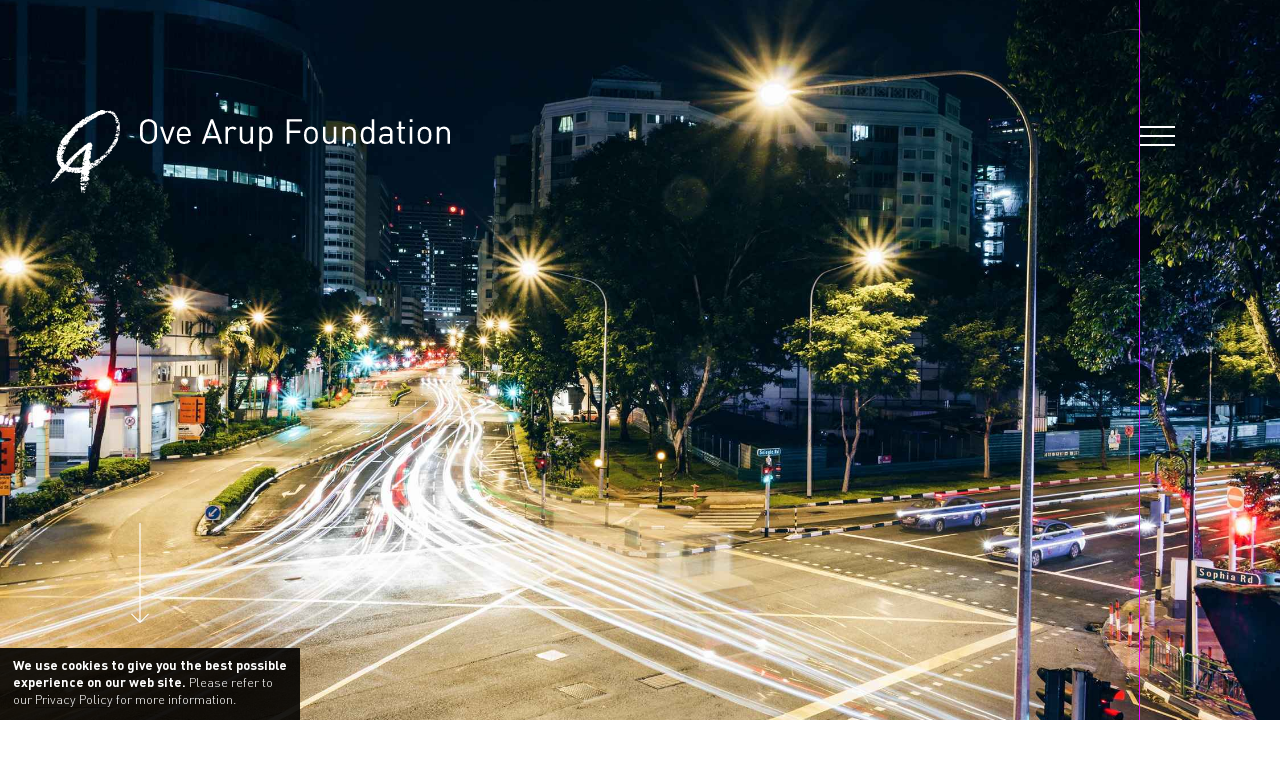

--- FILE ---
content_type: text/html;charset=UTF-8
request_url: https://www.ovearupfoundation.org/featured-grants/digital-cities-for-change
body_size: 52500
content:
<!DOCTYPE html>
<html class="z-no-js" lang="en-GB" dir="ltr"><head><meta charset="utf-8"><title>Digital Cities for Change – Ove Arup Foundation</title><meta name="viewport" content="width=device-width, initial-scale=1, shrink-to-fit=no"><meta name="description" content=""><meta name="apple-mobile-web-app-title" content="Ove Arup Foundation"><meta name="application-name" content="Ove Arup Foundation"><link rel="apple-touch-icon" sizes="180x180" href="https://www.ovearupfoundation.org/apple-touch-icon.png"><link rel="icon" type="image/png" sizes="32x32" href="https://www.ovearupfoundation.org/favicon-32x32.png"><link rel="icon" type="image/png" sizes="16x16" href="https://www.ovearupfoundation.org/favicon-16x16.png"><link rel="manifest" href="https://www.ovearupfoundation.org/site.webmanifest"><link rel="mask-icon" href="https://www.ovearupfoundation.org/safari-pinned-tab.svg" color="#ffffff"><meta name="msapplication-TileColor" content="#ffffff"><meta name="theme-color" content="#ffffff"><link rel="stylesheet" href="https://www.ovearupfoundation.org/assets/app/styles/styles.min.1582889611.css"><!-- Global site tag (gtag.js) - Google Analytics --><script async="" src="https://www.googletagmanager.com/gtag/js?id=UA-136538756-1"></script><script>
    window.dataLayer = window.dataLayer || [];
    function gtag(){dataLayer.push(arguments);}
    gtag('js', new Date());

  
  gtag('config', 'UA-136538756-1');
</script><noscript><style>
                .t-feature { 
                        opacity: 1;
                        transform: none;
                }
                .t-feature h1,
                .t-feature p { 
                        opacity: 1;
                        transform: none;
                }
        </style></noscript></head><body class=""><div class="page"><a href="#main" class="header-skip t-default-inverse"><span class="graphic graphic__mono animate a-bounce g-icon-skip"><svg class="graphic_content" viewbox="0 0 18 100" role="presentation"><path d="M17.22 90.39l-7.65 7.74V0H8.43v98.12l-7.65-7.7-.78.77 8.61 8.68a.65.65 0 0 0 .78 0L18 91.19z"></path></svg><span class="u-ratio" style="padding-top: 555.55555555556%;"></span></span></a><a href="#" class="header-top header-blend-a link-block"><span class="graphic graphic__icon graphic__square graphic__mono g-icon-top"><svg class="graphic_content" viewbox="0 0 18 35" role="img" aria-labelledby="graphic-696fc357b8b73"><title id="graphic-696fc357b8b73">Back to Top</title><path d="M.78 9.61l7.65-7.74V35h1.14V1.88l7.65 7.7.78-.77L9.39.13a.65.65 0 0 0-.78 0L0 8.81z"></path></svg><span class="u-ratio" style="padding-top: 194.44444444444%;"></span></span></a><a href="#nav" class="header-menu header-blend-a link-block opener-link"><span class="graphic graphic__icon graphic__square graphic__mono g-icon-menu"><svg class="graphic_content" viewbox="0 0 35 35" role="img" aria-labelledby="graphic-696fc357b8ead"><title id="graphic-696fc357b8ead">Menu</title><path d="M0 17h35v2H0z"></path><path d="M0 17h35v2H0z"></path><path d="M0 8h35v2H0z"></path><path d="M0 26h35v2H0z"></path></svg><span class="u-ratio" style="padding-top: 100%;"></span></span></a><div class="header-top header-blend-b"><span class="graphic graphic__icon graphic__square graphic__mono g-icon-top"><svg class="graphic_content" viewbox="0 0 18 35" role="presentation"><path d="M.78 9.61l7.65-7.74V35h1.14V1.88l7.65 7.7.78-.77L9.39.13a.65.65 0 0 0-.78 0L0 8.81z"></path></svg><span class="u-ratio" style="padding-top: 194.44444444444%;"></span></span></div><div class="header-top header-blend-b"><span class="graphic graphic__icon graphic__square graphic__mono g-icon-top"><svg class="graphic_content" viewbox="0 0 18 35" role="presentation"><path d="M.78 9.61l7.65-7.74V35h1.14V1.88l7.65 7.7.78-.77L9.39.13a.65.65 0 0 0-.78 0L0 8.81z"></path></svg><span class="u-ratio" style="padding-top: 194.44444444444%;"></span></span></div><div class="header-menu header-blend-b"><span class="graphic graphic__icon graphic__square graphic__mono g-icon-menu"><svg class="graphic_content" viewbox="0 0 35 35" role="presentation"><path d="M0 17h35v2H0z"></path><path d="M0 17h35v2H0z"></path><path d="M0 8h35v2H0z"></path><path d="M0 26h35v2H0z"></path></svg><span class="u-ratio" style="padding-top: 100%;"></span></span></div><div class="header-menu header-blend-b"><span class="graphic graphic__icon graphic__square graphic__mono g-icon-menu"><svg class="graphic_content" viewbox="0 0 35 35" role="presentation"><path d="M0 17h35v2H0z"></path><path d="M0 17h35v2H0z"></path><path d="M0 8h35v2H0z"></path><path d="M0 26h35v2H0z"></path></svg><span class="u-ratio" style="padding-top: 100%;"></span></span></div><header class="header t-default-inverse" role="banner"><a href="https://www.ovearupfoundation.org/" class="link-block header_logo"><span class="graphic graphic__mono g-logo-main"><svg class="graphic_content" viewbox="0 0 399.97 82.69" role="img" aria-labelledby="graphic-696fc357b9a84"><title id="graphic-696fc357b9a84">(home page)</title><g class="v-logo-main-mark"><path d="M51.62 49z"></path><path d="M69.73 20.39v-.54a.83.83 0 0 0 0-.5v-.36a1.55 1.55 0 0 0 0-.53v-.22a.62.62 0 0 0 0-.32 1.16 1.16 0 0 0-.25-.24c0-.07.07-.1.08-.15s.06-.07.09-.1a.76.76 0 0 0 0-.53c0-.06-.1 0-.13-.08a1.38 1.38 0 0 0 0-.17.09.09 0 0 1 .06-.11c.11 0 .09-.1.12-.17a.62.62 0 0 1 .1-.21.66.66 0 0 0 .2-.56v-.16a.64.64 0 0 0-.25-.09c-.06 0-.11.09-.17 0-.1.16-.25.09-.38.11a.21.21 0 0 1 0-.28c.11-.14.28-.21.37-.37s0 0 .07 0h.07s.14-.28 0-.42a.07.07 0 0 0-.13 0c-.07.09 0-.09-.09-.12l-.15-.1c.13 0 .06-.16.13-.2s.24-.1.3-.23l-.23-.23a.72.72 0 0 0 0-.18c0-.06 0-.15-.09-.17a.35.35 0 0 1-.18-.34.89.89 0 0 0 0-.18l.22-.23-.2-.19s-.15-.07-.17-.17 0 0-.08 0-.23 0-.34.21h-.57c0-.1 0-.21.06-.25l.26-.21c-.08 0 0-.11-.06-.17a.55.55 0 0 1 0-.13s-.08-.1-.11-.16c0 .1-.1 0-.15 0h-.14c-.26 0-.33-.13-.23-.37v-.06c.08 0 .12-.1.18-.15a.21.21 0 0 0 .25 0 .42.42 0 0 1 .22 0c.08 0 .15-.07.24 0s0 0 .08 0a.23.23 0 0 0 .08-.25v-.62c0-.06-.18 0-.18-.14s-.09-.15 0-.24 0-.12-.09-.16a.11.11 0 0 0-.14 0 .29.29 0 0 1-.2.11.5.5 0 0 0-.36.18h-.09a.5.5 0 0 1-.42-.16c0-.15-.07 0-.11 0H67a.21.21 0 0 0-.06.29c.09 0 .16.09.22 0s.13 0 .14.06a2 2 0 0 1 0 .3c-.12-.17-.2 0-.3 0a1 1 0 0 1-.29-.08v-.21c0-.07 0-.13.07-.17s-.16-.21-.22-.33A1.17 1.17 0 0 1 67 9c.19 0 0 0 .06-.08a.15.15 0 0 1 .17-.09l.07.1h.12c.03 0 .09 0 .14.08.26.09.41 0 .36-.27a1.59 1.59 0 0 1 0-.49.76.76 0 0 0-.1-.32c-.2-.1-.35-.28-.55-.39h-.07a2.45 2.45 0 0 0-.2-.17 3 3 0 0 1-.26-.25.1.1 0 0 1 0-.13c.07-.07 0-.18.09-.25s-.1 0-.09-.07a.09.09 0 0 0 0-.13.56.56 0 0 1 0-.44.34.34 0 0 0 0-.34c0-.14-.1-.18-.27-.19s-.2.06-.12.19l-.11.06c-.13.1-.13.1-.3 0s-.11-.11-.2-.11-.09-.13-.14-.09-.11 0-.13-.06-.06-.21 0-.23a1.43 1.43 0 0 1 .28-.07.12.12 0 0 0 0-.22.15.15 0 0 0-.12-.15.22.22 0 0 1-.15-.23c0-.06.12-.09 0-.15s0-.11 0-.15a1.72 1.72 0 0 0 0-.21l-.17-.18c-.17-.18-.09-.06-.08-.1s-.07-.1 0-.19-.1-.07-.14-.11 0-.08-.06-.11 0-.07 0-.09-.18-.21-.26-.33 0 .06-.08 0-.08-.17-.18-.2a.43.43 0 0 1-.2-.16s-.13-.18-.25-.1a.44.44 0 0 1-.37 0c-.2-.06-.2 0-.31-.15l-.12-.11c.12-.08 0-.22.08-.3s.12.08.18 0 .08.1.1.15c.25-.14.1-.32.07-.51 0 .12-.1 0-.15 0a.38.38 0 0 1-.16 0c-.1 0 0 .13-.12.12h-.19a.13.13 0 0 1-.18 0c0-.14-.16-.11-.24-.17s-.23 0-.34 0-.12 0-.14.09A.89.89 0 0 1 62 2c-.11.09-.11.13-.19 0 0 .1-.13 0-.16 0a.62.62 0 0 0-.33.23h-.17a.27.27 0 0 1-.23-.13.13.13 0 0 1 .09-.2.22.22 0 0 0 .27-.14c0-.09.07-.08.13-.09s.18-.13.13-.21 0-.13 0-.17 0 .08-.08 0-.11-.07-.12-.14-.08-.09 0-.14C61.19 1 61.11.85 61 .85h-.82C60 1 60 1 60 1.15v.27c0 .08-.14 0-.2 0s-.06-.15-.07-.23 0-.14-.17-.06l-.15-.28a.14.14 0 0 0-.17-.11c-.12 0-.19.17-.28.25a1.12 1.12 0 0 1-.3.2h-.06c-.06 0-.06.08-.08 0s-.14 0-.21 0 0-.12-.06-.18A.43.43 0 0 1 58 .89a.17.17 0 0 0-.17-.07.22.22 0 0 1-.13 0c-.13-.1-.23 0-.32.07s-.07.11-.09.11h-.41a.8.8 0 0 0-.34 0c-.11 0-.22 0-.3.1s0 0-.08 0-.22-.08-.3 0a.23.23 0 0 1-.27.07h-.42C55.05 1.22 55 1 55 1a.32.32 0 0 1 .07-.19.32.32 0 0 1-.27-.09c-.07-.08-.13-.17-.3-.13s-.09-.11-.16 0 0 0-.07 0-.07-.16-.16 0c0 0-.08-.14-.17-.07-.08-.09-.23-.07-.3-.14s-.19-.08-.29-.12 0-.09-.1 0-.06-.08-.09 0-.07 0-.09 0S53 0 52.87 0h-.28c-.08-.08-.16 0-.25 0H52a.54.54 0 0 0-.43 0 .1.1 0 0 1-.13 0c-.06-.06-.1.08-.13 0s-.15 0-.22 0h-.17c-.08 0-.27 0-.33.1s-.09.15-.19.13a.1.1 0 0 0-.11.06.39.39 0 0 1-.29.32.09.09 0 0 0 0 .17c.13.09 0 .06 0 .12s-.06 0-.09 0h-1.58V1a.19.19 0 0 0-.16.21.23.23 0 0 1-.08.15c-.1.07-.22.11-.25.25h-.07c0-.11-.13.07-.16 0a.57.57 0 0 0-.54.14.21.21 0 0 1-.25.09c-.11 0-.21 0-.22.12s-.13.12-.19.14-.15 0-.18.12c-.06 0-.1 0-.11.08s-.06.11-.1.11-.23.13-.36.12-.18.13-.23.22h-.54c-.13.09-.2.24-.36.29a.1.1 0 0 0-.06.11c0 .17-.1.21-.21.25a.9.9 0 0 1-.39.06.47.47 0 0 0-.37.11c-.07.06-.12.15-.23.18s-.06.1-.1.15h-.41c0 .19 0 .19-.21.2s-.27 0-.39 0h-.1c-.03 0-.06-.1-.06-.04s-.09 0-.13 0a.4.4 0 0 0 0 .06c0 .09-.1 0-.11.09a1.19 1.19 0 0 0 0 .19.1.1 0 0 1 0 .06.32.32 0 0 0-.18.28s-.08.12-.11.09-.21 0-.29 0a.4.4 0 0 0-.29.27v.14l-.13.08a.17.17 0 0 1-.1.15c-.1 0 0 .07-.08 0s-.39 0-.58 0-.2.24-.38.22a.24.24 0 0 0-.23.11l-.3.2c-.13-.06-.36 0-.36.09a.73.73 0 0 1-.19.34c0 .07-.17.16 0 .26s0 .31-.22.43c-.09.09-.08.22-.13.32a.18.18 0 0 1-.25 0l-.12-.12a.11.11 0 0 0 0-.16c-.08-.08-.1-.12 0-.24v-.09c.09-.15 0-.31.06-.48h-.07c-.12 0-.24 0-.28.15s-.06 0-.09 0a.47.47 0 0 0-.32.22H37s-.1.1-.15 0-.1.08-.09.16 0 0-.06.06a.68.68 0 0 0-.29.22s-.06.07-.1 0-.24 0-.36 0a.17.17 0 0 0-.18.09l-.08.18h-.2c-.06 0 0 .12 0 .18s-.09.11 0 .19a1.57 1.57 0 0 0-.29.25s0-.09-.09 0 0 .08-.06.07-.15.09-.22.14 0 .35 0 .52 0 .24-.07.31a.45.45 0 0 0-.15.38.13.13 0 0 1-.13.14h-.17l-.21-.32c-.06.07-.15 0-.22 0a.12.12 0 0 1-.14-.1.27.27 0 0 0-.21-.25c-.11 0-.24-.13-.38 0s-.3.2-.43.34h-.44c-.17.15-.29.34-.47.49 0 .09-.09 0-.1.09s0 .13-.06.17 0 .17 0 .26 0 .14-.16.15-.28-.11-.42-.15v.13a.54.54 0 0 1 0 .26c0 .08-.14.15-.2.23-.12-.1-.25-.06-.37-.07s-.13.14-.14.31-.07.23-.22.15-.15.08-.23 0-.07 0-.07 0a2.25 2.25 0 0 1-.24.21c-.09.06-.16 0-.16.1s-.12.17-.18.28v1.1h-.67s-.15.11-.23 0c-.09.08-.18 0-.24 0H28a.37.37 0 0 0-.16.1s-.1 0-.12.12-.1 0-.12.08a.47.47 0 0 0-.08.16c0 .13-.08-.06-.13 0s-.06.23-.15.32c.1.09 0 .11 0 .13s-.14.08-.11.12 0 .16 0 .21v.06l-.2.1c-.06 0-.1-.12-.2-.11a1.23 1.23 0 0 1-.38 0c-.07 0-.08.09-.16 0s-.13.07-.14.11 0 .08-.11.08-.44.23-.44.38-.28.39-.28.63c-.09 0-.15.15-.24.13s-.11.11-.21 0-.08.12-.15.16-.11 0-.13.08h-.06c-.15.27 0 .43.22.62-.22 0-.25.26-.38.36-.11-.06-.21-.17-.35-.06s-.08 0-.13 0a.24.24 0 0 0-.27.09c-.09.14-.1.15-.15.15s-.14.09-.18.15 0 .08-.07.11a.71.71 0 0 0-.38.44c-.2 0-.17.15-.21.26s-.11.13-.26.16a1.58 1.58 0 0 0-.35.09.12.12 0 0 0 0 .17c.07.11 0 .21-.13.26h-.07a1.08 1.08 0 0 0-.35.47l-.06-.06s0 .11-.08.13 0 .1 0 .14-.23.61-.23.67a.23.23 0 0 1-.12.25c-.12 0-.06.23-.23.21s0 0 0 .08a.11.11 0 0 1-.09.13s-.08-.09-.13 0-.1 0-.16 0c-.24 0-.23 0-.3.25v.35c0 .08-.13 0-.15.06s-.21 0-.31 0-.13 0-.19.07a1.55 1.55 0 0 0-.27.22c0 .16-.15.17-.2.27a.22.22 0 0 0 0 .25c.11.11.08.22.08.37-.1-.08-.11.07-.19 0a.47.47 0 0 1-.2-.26h-.29l-.1.1-.08.08s.07 0 0 .08 0 .24-.12.34a2.75 2.75 0 0 1-.48.37c-.11 0-.17.17-.29.2a.24.24 0 0 0-.2.21c0 .12-.16.21-.3.25-.12.14-.08.31-.09.47s.15 0 .16.13.07.09.14 0a.36.36 0 0 1 .22-.25c.12 0 .15.08.21.15l.11.07c.12 0 0 .14.06.18s0 .16 0 .25 0 .12-.09.11H17c-.13 0-.15-.17-.23-.17s-.17-.09-.25-.15c-.06 0-.06.1-.1.15h-.51c-.12 0-.23 0-.27.15a.17.17 0 0 1-.11.11c-.11 0-.14.1-.17.18a.79.79 0 0 1-.2.25v.06c-.12.14-.29.24-.33.44s-.15.06-.15.12a.25.25 0 0 1-.1.18l-.18.16v.36a.3.3 0 0 1-.24.33h-.13s-.09.23-.25.15-.06 0-.08 0-.39.16-.4.42a.1.1 0 0 1-.06 0c-.16 0-.21.2-.32.3a.25.25 0 0 0-.11.25v.29a.64.64 0 0 1-.27.27.15.15 0 0 0-.15.18c0 .11 0 .08-.08.1s-.14.07-.14.14a.33.33 0 0 0 0 .11.14.14 0 0 1-.1.14c-.12.06-.19.12-.17.2s-.06.17-.12.26-.14.13-.11.25-.06.08-.1.12a.86.86 0 0 0-.34.46.28.28 0 0 1-.14.22l-.09.28v.14a.31.31 0 0 1-.15.3c-.15.07-.1.19-.12.29a.88.88 0 0 0 0 .23.3.3 0 0 1-.12.25.29.29 0 0 0-.08.19v.18c0 .06.08.13 0 .22a.14.14 0 0 0 .09.18.58.58 0 0 1 0 .32c0 .17 0 .22.21.23s.16 0 .18-.15 0-.11.1-.1a.82.82 0 0 1 .24 0 .28.28 0 0 1 .14.13.1.1 0 0 1 0 .14v.06a1 1 0 0 0 .22.33A.73.73 0 0 1 12 34a1 1 0 0 0 .13.19c.06 0 0 .13 0 .16s0 .09-.1.08a.2.2 0 0 0-.17.06.52.52 0 0 1-.42.11.45.45 0 0 1-.41-.14c-.1-.14-.06 0-.08 0s-.1-.12-.2-.11-.09-.12-.14-.17 0 0-.08 0a.77.77 0 0 1-.39-.13.49.49 0 0 0-.41-.11.52.52 0 0 0 0 .2.26.26 0 0 1-.07.22l-.25.25c-.08.08-.13 0-.16 0a.44.44 0 0 1-.11.17.49.49 0 0 0-.07.59c.06 0 .08.11.16 0s.23 0 .33 0 .22.19.38.21 0 0 .06.08.16.39.42.4a.16.16 0 0 1 0 .17s0 .17.07.2a.15.15 0 0 1 .13.17.1.1 0 0 0 .1.1c.12 0 .15.09.22.14v.08c-.2.34-.38.35-.59 0a1.4 1.4 0 0 0-.25-.39.4.4 0 0 0-.3-.2c.06 0 0-.07 0-.1a.4.4 0 0 1 0-.13s.06-.07 0-.08-.08-.13-.16-.13-.17.06-.25 0-.18.12-.19.25a.14.14 0 0 1-.19.12 1.74 1.74 0 0 0-.4 0v.33c.18-.06.35 0 .51-.07h.11l.1.09a.12.12 0 0 1 0 .17.3.3 0 0 0 0 .09h-.51c-.08 0-.09-.14-.19-.13s-.17 0-.23.07 0 .18 0 .21a.55.55 0 0 1-.24.32c-.15.07-.13.19-.1.31a1.45 1.45 0 0 1 0 .38V38s-.06.07 0 .08 0 .25-.08.34A.34.34 0 0 0 8 39a.23.23 0 0 1 .1.26v.18c0 .1 0 .09-.06.09s-.16 0-.14.12-.11.15 0 .19 0 .21.11.21a.11.11 0 0 1 .1.1.25.25 0 0 1-.33.23c-.18 0-.13 0-.14.06a.3.3 0 0 1-.19.19.16.16 0 0 0-.12.16c.07 0 .07.13.12.2s-.1.09-.12.18-.12.09-.2.1v.38s.08-.09.12-.06.1.06.08.13a.18.18 0 0 0 .1.21c.1.06.07.1 0 .25s-.14.06-.1.1 0 .09 0 .13a1.13 1.13 0 0 1 0 .19c0 .14 0 .14.16.19s.16.14.08.24-.15.08-.16.12a.45.45 0 0 1-.13.16H7.2c-.14.3-.14.31.15.44 0 .17-.07.21-.22.24s-.26.08-.27.28-.08.17-.17.21 0 0 0 .06-.1.14 0 .25.09.06.1.12A.22.22 0 0 0 7 45c.12 0 .12 0 .16.1a.49.49 0 0 0 .27.2c.12 0 .12.18.24.21s0 .09 0 .12-.12.1-.13.19-.1.09-.18 0-.07 0-.11 0a.54.54 0 0 1-.08-.38h-.34a.31.31 0 0 0-.22.32c0 .08 0 .17-.07.19s-.15.15-.21.25a.55.55 0 0 0 .32.21.27.27 0 0 1-.11.29s-.07-.08-.12 0-.06.32 0 .33.21.18.36.21.14 0 .12.1.09.17.16.23l-.21.21s0 .25-.15.27 0 0-.07.08v.26l.12.3c.14 0 .11.16.14.24a.2.2 0 0 1-.11.26.23.23 0 0 0-.14.16c.06 0 .09.06.12.1s.19.17.15.32A.11.11 0 0 0 7 50a.3.3 0 0 1 .18.17c0 .08.14.1.19.19s.1.21-.08.26-.14.07-.13.17a.45.45 0 0 1 0 .14.27.27 0 0 0 .12.3.68.68 0 0 0 .25-.23c.06-.07.12 0 .19 0s0 .08 0 .12 0 .11-.06.12 0 0 0 .1a.77.77 0 0 0 0 .45c0 .12.16.09.21.18l.06.06a.17.17 0 0 0-.06.11.2.2 0 0 1-.1.19.15.15 0 0 0-.11.18v.23c0 .07.09.17.21.22s.13.21.25.27 0 .24-.06.34a.34.34 0 0 1 .25.24c0 .22.06.22.25.41s0 .11.07.13 0-.07.08 0a.16.16 0 0 1 .06.17c0 .22 0 .24.14.29s0 .19.11.19 0 0 0 .1.23.2.3.34.07 0 .09 0h.23a.1.1 0 0 1 .11.07c0 .07.07 0 .09 0s0 .09.06.12 0 .07 0 .1a.23.23 0 0 0 .17.26s.1.06.1.08.14 0 .17.12a2.31 2.31 0 0 0 0 .41c0 .09 0 .25.08.26s.11.12.16.15.06.2.14.24 0 .06.07.09.06.06 0 .1 0 .15.11.15.15 0 .15.08.12.09.11.11 0 .07.06.1 0 .09 0 .12a.45.45 0 0 1-.14.13.59.59 0 0 0-.26.22s-.06.08-.11 0-.15.08-.23 0-.09.15-.13.22 0 .09-.09.1-.08 0-.08.08a.17.17 0 0 1-.07.19c-.08 0 .06.1 0 .18l-.21.25v.21a1.17 1.17 0 0 0-.18.19.36.36 0 0 0-.09.24c-.12 0-.1.15-.19.19s-.13.16-.21.21a.68.68 0 0 0-.32.33l-.07-.06a3 3 0 0 1-.1.32l-.11.12s-.08.07-.09.13-.1.08-.11.15-.06 0-.09 0 0 .1-.07.09.1.07 0 .13 0 .1 0 .16 0 .16-.07.19-.1 0-.14 0a.4.4 0 0 1-.19.14c-.17.08-.26.29-.47.31a.11.11 0 0 0-.06.08c0 .11 0 .22-.15.24s0 0 0 .08a.69.69 0 0 1-.25.47c0 .14-.18.19-.25.3s0 .15 0 .22-.17.16-.22.28a.23.23 0 0 1-.24.14c-.16 0-.23.08-.24.25A3.81 3.81 0 0 0 6 65a.16.16 0 0 1-.07.14h-.06c-.08 0 0 .15 0 .23s-.2.16-.29.26l-.11.06s.08.08 0 .12a.13.13 0 0 0-.08.1c0 .11 0 .1-.13.22a3.28 3.28 0 0 1-.39.44.89.89 0 0 0-.17.24c.18.12.29.32.48.42s.11-.11.2-.12.18-.09.24-.09.2 0 .23.12.08.09.14.11.17.08.17.16a.25.25 0 0 1-.1.19c-.07 0-.12-.1-.2 0s-.11 0-.16 0-.26 0-.31.19a.1.1 0 0 1-.14 0c-.12-.11-.06.06-.11.06L5 67.63c0-.06-.21-.2-.25-.18a.46.46 0 0 1-.19 0h-.19c-.07.23-.28.32-.46.44a.26.26 0 0 1-.14.06c-.23 0-.23 0-.23.26a.44.44 0 0 0 0 .16.24.24 0 0 1-.09.3c-.06-.17-.19 0-.27-.06l-.18.11c-.1.07 0 .15 0 .23s0 .1.08.09a.38.38 0 0 1 .37.17h.06c0-.09.08 0 .12 0s.09 0 .11.09-.08.22-.18.29-.07-.06-.14 0a.13.13 0 0 1-.14 0 .52.52 0 0 0-.45-.17.26.26 0 0 0-.29.17s-.07.1-.08.1a.92.92 0 0 1-.2.12.38.38 0 0 1 0 .24.37.37 0 0 1-.17.12c-.07 0 0 .15-.12.17s-.15.13-.19.24a.29.29 0 0 1-.09.15c-.14.1-.12.22 0 .34a.1.1 0 0 1 .1.08c0 .11.09.21.07.33a.14.14 0 0 0 .06.17.47.47 0 0 1-.47 0c-.15-.07-.29.06-.3.23a.71.71 0 0 0 .11.47s0-.08.11 0 0 0 .06 0h.09a1.51 1.51 0 0 1 .29-.1h.11v-.36c.15-.11.23-.34.47-.31a.88.88 0 0 0 .23-.28.45.45 0 0 1-.06-.2c0-.14 0-.14.17-.19s.1-.08.14 0 .11 0 .17 0h1.48v-.06c0-.18 0-.16-.19-.25a.48.48 0 0 1-.33-.33.43.43 0 0 1 0-.27.15.15 0 0 1 .19 0h.11c.09 0-.07-.13 0-.13-.09-.08-.14-.18-.27-.22s-.1-.22-.23-.29a.13.13 0 0 1 0-.18L4 69h.26a.12.12 0 0 1 .14.1.34.34 0 0 0 .18.31.59.59 0 0 1 .12.11v.22c0 .01-.13 0-.14.11s-.11.1-.11.2a.58.58 0 0 1 .17.26.15.15 0 0 0 .17.1c.08 0 .14 0 .16-.11s.07-.06.06-.11 0-.1.1-.11.15 0 .07-.13a.19.19 0 0 1 .07-.26c.13 0 .12-.15.13-.25s.08-.14 0-.18 0-.15 0-.18c0-.24 0-.29.25-.29h.08c0-.07.18 0 .06-.14a.36.36 0 0 1 .13-.07c.16 0 .2-.09.2-.22.16 0 .35.07.4-.16a.85.85 0 0 1 .36 0 .27.27 0 0 0 .36-.23h.1a.22.22 0 0 0 .27-.13.23.23 0 0 1 .15-.12.23.23 0 0 0 .2-.19c0-.1.1 0 .14-.1s0-.13 0-.17h.06a.33.33 0 0 0 .28-.26v-.42a.66.66 0 0 0 .22-.65l.24-.25c.17 0 .35-.06.51.1s.39-.09.4-.22.07-.38-.19-.44L9.53 65c-.06-.06-.12-.2 0-.27a.38.38 0 0 0 .23-.24s.06-.1.08-.08.11-.06.16-.07c.11.18.25.19.46 0v-.08s0-.18-.18-.17-.15 0-.15-.14v-.07s-.14-.11-.2 0-.21 0-.31 0a.17.17 0 0 0-.18 0c-.07 0-.13.08-.19 0s-.19 0-.17-.11l-.26-.11h-.17v-.2l.1-.1h.06v-.09a1.23 1.23 0 0 1 .62 0 .81.81 0 0 1 .38.21.18.18 0 0 0 .22 0c.12-.1.22 0 .31 0a.24.24 0 0 0 .29 0c.08-.06.22 0 .25-.19s0 0 .07 0h.15s.08-.24.16-.22a.54.54 0 0 0 .18 0h.25a.65.65 0 0 0 .35 0c.13 0 .17 0 .22-.22a.26.26 0 0 1 .16-.16c0-.1.12-.17.11-.29s0-.07.08-.1 0 .1.08 0 .07-.13.19-.12h.47a.1.1 0 0 0 .1-.08.64.64 0 0 0 0-.4l.17-.18c.06.09.09 0 .15 0a.37.37 0 0 0 .3-.24c0-.16 0-.12.23-.29a1.21 1.21 0 0 0 .13-.19.2.2 0 0 0 .23.13c.06 0 .07 0 .11-.07s0-.11 0-.16a.21.21 0 0 0 0-.07l.11-.2a.55.55 0 0 1 .25-.11c.09 0 .14.12.21 0 .06.08.13 0 .16 0h.33c.06 0 0 0 0-.08a.33.33 0 0 1 .15-.21.31.31 0 0 0 .15-.24c0 .12.14.11.17.08s.13 0 .13 0c0 .23.1.48-.16.65v.08h-.2a.11.11 0 0 0-.11.07c-.08.14 0 .46.21.48s.25.1.39.06a.21.21 0 0 1 .22.08c.07.08.17.07.28.1s.32-.07.49 0c-.06.07 0 .08 0 .14a.13.13 0 0 0 .12.12s.08.1.13 0 .11.08.15 0 .11 0 .14 0 .08.07.12 0 .09 0 .14 0 .09.11.15 0c.07.08.22 0 .23.06s.13.13.14.25.22.21.36.16a.24.24 0 0 0 .19-.27l.08.06c0-.06.11-.09.14-.17s.11-.09.19-.1H20s.09-.07.14 0 .13-.08.21 0 .06 0 .07 0a.36.36 0 0 1 .29-.19.27.27 0 0 1 .12.28v.09a2 2 0 0 1 .14.33c0 .12.34.06.41-.17 0-.07.13-.08.2-.11a.11.11 0 0 1 .08 0c.07.09.2.13.26.22a2.07 2.07 0 0 0 .22.26c.15 0 .16.13.24.2a.15.15 0 0 0 .12 0c.08 0 .15.06.21 0s.18 0 .29 0l.18-.19h.29c.07 0 .16 0 .08-.14.13-.12 0-.2 0-.3s-.13-.08-.15 0-.11 0-.16 0H23c0-.1 0-.19.08-.25a.93.93 0 0 1 .41-.09c.08 0 .17.06.24 0s.19 0 .27 0 .12-.12.18 0 0-.11 0-.14v-.84a.46.46 0 0 1 .07-.29c.07-.08.11-.18.23-.07a.19.19 0 0 1 .26 0c.07.06.17.1.19.21a.23.23 0 0 1-.3 0s-.1.09-.07.12 0 .12 0 .18V61a.16.16 0 0 0 0 .18c.09.13 0 .26 0 .39s-.07 0 0 .08a.1.1 0 0 1 0 .14.89.89 0 0 1-.22.08c-.13 0-.17.15-.2.25a.22.22 0 0 0 .08.24c.09.08.21.14.21.3s0 .08.12.08h.47a.71.71 0 0 0 .26 0c.1 0 .32.09.37.28s.09 0 .14 0h.31c.11 0 0-.08.06-.11a.3.3 0 0 1 .42-.08c.06-.07.15-.12.17-.23a1 1 0 0 0 .33 0c.11 0 .11-.18.18-.27s.09 0 .14.06 0-.12.11-.1c0 .09 0 .14.06.23a.64.64 0 0 0-.27.45c0 .09.13.09.2.12s.14 0 .22 0A.42.42 0 0 0 28 63c0-.1.13-.14.18-.21a3.78 3.78 0 0 0 1-.07c.09 0 .12.09.21 0a.23.23 0 0 1 .24 0c.12-.1 0 .1.08.08s.08-.13.18-.11a.17.17 0 0 0 .23-.15.38.38 0 0 1 .14-.29l.08.06a.26.26 0 0 1 .14-.28c.15.06.28.14.25.33s.24.11.3.08a.08.08 0 0 1 .11 0 .14.14 0 0 0 .12.17c.12 0 .12.14.13.25a.42.42 0 0 1-.06.29l-.08.08a.24.24 0 0 0 0 .41.42.42 0 0 1 .21.27c0 .06-.12.1-.13.19-.17 0-.19.18-.2.32a.13.13 0 0 1-.09.11H31v.09a.53.53 0 0 0 .18.35s-.06 0 0 .09 0 .2-.14.22-.06.07-.06.11a.28.28 0 0 1 0 .17.35.35 0 0 0 .13.09.83.83 0 0 1 .31.24c.06.06.08.12 0 .19a.12.12 0 0 0 0 .2c.06 0 .08.26.1.39s-.13.08-.22 0-.15 0-.23 0-.1.12-.19.09v.06c.21.13.11.39.22.58-.07 0-.13 0-.15.13s-.2.2-.29.31-.13 0-.19 0-.13.11-.17.19 0 .09 0 .16-.11 0-.13.13-.14.16 0 .27 0 0 0 .06 0 0 .07 0 .17.08.26 0l.16.14a.06.06 0 0 0 .06.06c.06 0 .15.19.28.23s.14.21.2.33.07 0 .08.06a1 1 0 0 0 .28.39c-.11.07-.15.17-.25.21a.32.32 0 0 1-.08.32l-.45-.27c0 .09-.08 0-.12.08a.35.35 0 0 0-.17.31s.16.1 0 .12 0 .12-.12.16c-.09-.12-.07 0-.1 0s0 .12 0 .17-.1.1 0 .16c-.1 0 0 .12 0 .17s.09.11.09.19.1.08.16.09.2.12.31 0 .09.1.14 0l.11.06a.43.43 0 0 1 .14.13.09.09 0 0 1 .15 0l.21-.25a.23.23 0 0 1 .19.06c.07.06.12-.1.21 0s.16 0 .24 0a.43.43 0 0 0 .25 0l.15-.16v-.06a.39.39 0 0 0-.34-.14h-.59a.42.42 0 0 1 0-.25c0-.08.22 0 .31-.08s.06-.21.17-.26c.07.11.15 0 .22 0a.28.28 0 0 0 .19.21.15.15 0 0 1 .11.14c0 .06.19.17.24.2s.09-.11.16 0 .14-.12.24-.1a.15.15 0 0 1 .18-.11h.2s.11-.08.17-.11l.16-.08a.36.36 0 0 0 .3-.26h.23s.17-.1.22 0c.12-.11.14 0 .19.09s0 .12 0 .16l.47.24c.11-.11.28-.08.39-.21s.1.09.17 0c0 .13.1.1.17.1h.09c.03 0 .16.12.45.19a.49.49 0 0 0 .27 0c.11 0 .19 0 .24-.14a.23.23 0 0 1 .1-.09.62.62 0 0 0 .29-.3s.07-.1.11-.11a1.46 1.46 0 0 0 .24-.3.52.52 0 0 0 .52 0s.07 0 0-.08 0-.25-.11-.29a1.81 1.81 0 0 0 .16-.27c.08-.2.11-.21.33-.18v.41s.06-.06.09 0a.28.28 0 0 0 .29-.2v-.09a.74.74 0 0 0 .17-.23c-.14-.1 0-.18 0-.28a2.62 2.62 0 0 0-.06-.63s-.09 0-.07-.08.07-.06 0-.12a.46.46 0 0 1-.18-.13.13.13 0 0 0-.11-.07.12.12 0 0 1-.14-.15s0-.08-.06-.11a.7.7 0 0 1-.16-.54.1.1 0 0 0-.06-.11c-.14 0-.19-.18-.3-.24h-.53a.78.78 0 0 0-.22-.26v-.12s.09-.1 0-.19a.44.44 0 0 1 0-.24.42.42 0 0 1 .4-.4h.23a.3.3 0 0 0 .22-.06c.13.1.28 0 .41 0a.09.09 0 0 0 .1 0 1 1 0 0 1 .31-.22.23.23 0 0 0 .14-.3h-.08a.46.46 0 0 1-.24-.2c-.07-.12-.21 0-.29-.11s-.21-.11-.31-.18-.13-.16-.1-.21 0-.32.24-.36c0 0 .06 0 .07-.08s.08-.11.17-.13a.41.41 0 0 0 .27-.39.87.87 0 0 1 0-.19.26.26 0 0 1 .13-.2c.11-.06.18-.2.31-.25a.08.08 0 0 0 0-.09.24.24 0 0 1 .08-.21c.09-.09 0-.16 0-.24a.11.11 0 0 0 0-.14v-.08s.1-.06 0-.12c.07 0 0-.1 0-.14s-.16-.2-.21-.31 0-.18 0-.27a.36.36 0 0 0 0-.27l-.22-.22a.22.22 0 0 0 .07-.24s.06 0 0-.06 0-.08 0-.09l-.2-.06a1.36 1.36 0 0 1-.17-.18.11.11 0 0 1 0-.14s0-.07.08 0 .33 0 .42.2c.1-.08.15-.2.3-.17s.11 0 .11-.13v-.2s0-.17.18-.17a.48.48 0 0 0 .29-.1c.08-.06.16-.18.3-.13s.08 0 .1-.08a1.5 1.5 0 0 0 .09-.2.24.24 0 0 0 .28-.06.93.93 0 0 0 .29-.31.34.34 0 0 1 .16-.16s0-.12.1-.13c-.09 0 0-.11 0-.16v-.16a2.16 2.16 0 0 1 .27-.37h.32c0 .14.15.2.27.26s.15 0 .2 0 0-.21.12-.24a.62.62 0 0 0 .19-.2c.06-.09.12-.07.24 0s.07 0 .09 0 .16 0 .21-.1a1 1 0 0 1 .15-.17h.35l.15-.33c.1.13.11-.06.2 0a1.4 1.4 0 0 0 .16.25c.06.08.13.1.18 0a.57.57 0 0 0 .1-.29.27.27 0 0 0-.12-.25c-.16-.07-.14-.21-.16-.34a1.09 1.09 0 0 0-.53-.06c0 .06-.08.11 0 .2a.25.25 0 0 1 0 .23h-.42c-.07 0-.1.09-.19 0s-.14 0-.21 0H43c-.06 0 0-.13 0-.19v-.18a.14.14 0 0 1 .12-.16.14.14 0 0 0 .11-.13c0-.12.14-.2.15-.29s.14-.2.2-.29 0 0 .07 0h.24s.17.08.22 0 .13.06.2 0 .16.07.26 0 .06 0 .1.09a3 3 0 0 1 .27.27.18.18 0 0 0 .22.07c.06 0 .18 0 .17-.16s.08-.14.16-.17.09-.08.14-.11c.12.16.12.16-.08.42a.12.12 0 0 0-.06-.1c-.06 0 0 .13-.07.16s0 .12 0 .15a.12.12 0 0 0 .13.08H46c.12 0 .17 0 .16-.16s.07-.18.06-.28 0-.08.07-.06a.37.37 0 0 0 .15 0s.12.07.2 0 .08 0 .13 0a3 3 0 0 1 .48-.23c.17 0 .27-.24.46-.28s.12-.21.26-.21a.08.08 0 0 0 .06-.08 1 1 0 0 0 0-.39c0-.12-.1-.07-.17-.06h-.46c-.09 0-.14-.07-.21-.08S47.06 54 47 54s-.22-.08-.3.13a.35.35 0 0 1-.08.1c0-.1-.1 0-.15 0a.15.15 0 0 1-.1-.17.59.59 0 0 0-.13-.44.36.36 0 0 1-.08-.34c0-.12 0-.29.23-.32a.25.25 0 0 1 .09.12c0 .24.13.31.37.32H47a.4.4 0 0 0 0 .1.51.51 0 0 0 .39.18.38.38 0 0 0 .36-.22h-.16a.54.54 0 0 1-.09-.28c0-.08 0-.19.1-.23s0-.08 0-.1a.58.58 0 0 1 .4.15h.42v-.23c0-.07 0-.1-.15-.21a.18.18 0 0 1-.05-.25l.05-.05c.1 0 .15-.17.28-.19s.08-.07.1-.14c.07-.24.15-.29.39-.29a.31.31 0 0 1 .14 0 .24.24 0 0 0 .27-.06.55.55 0 0 1 .45-.18c.18.07.19.25.24.39s-.1.08 0 .09a.34.34 0 0 1 .25.12.25.25 0 0 0 .23.1h.27c0-.12 0-.12.17-.25s.08-.06 0-.08 0-.15-.06-.21a.63.63 0 0 1-.23-.28c-.33 0-.33 0-.41-.09.08-.15.06-.33 0-.35a.26.26 0 0 1-.18-.1.3.3 0 0 0-.18-.35.23.23 0 0 1-.28-.16h-.06c-.06 0 0 0 0 0a.15.15 0 0 0-.16.08c-.13.18-.14.19-.29 0l-.2-.17h-.4c-.1.07-.15.18-.26.22-.07-.07 0-.08-.07-.23a.11.11 0 0 1 .06-.14c.1 0 .16-.13.25-.19 0 .13.12 0 .19 0H49a.18.18 0 0 0 .17-.06c.06-.06.11-.15.15-.14a.25.25 0 0 0 .21-.07c.07-.07.15 0 .23 0a.83.83 0 0 0 .18.17.53.53 0 0 0 .26.08.26.26 0 0 0 .24-.19v-.07a.26.26 0 0 0 .11.06c.06 0 .09-.11.16 0s.12 0 .18 0h.08c.08 0 .06 0 .09.06s.07.15.17.17 0 .1.06.14 0 .2 0 .23a1.54 1.54 0 0 1 .22.33l-.21.21c-.08.06.08.1 0 .18s0 0 .06 0 0 .08.1 0a.37.37 0 0 1 .29 0 .23.23 0 0 0 .24-.08c.06-.11.08-.14.22-.11s.21-.08.29-.24 0-.27-.16-.36a.83.83 0 0 1-.27-.3.4.4 0 0 1 .2-.11.19.19 0 0 0 .14-.06 1.49 1.49 0 0 1 .35-.27v-.11a.3.3 0 0 1 .08-.36c.08 0 .09-.19.22-.13s0 0 0-.06a.15.15 0 0 1 .08-.16 1 1 0 0 0 .31-.3c.07-.13.07-.1.09-.06s.11-.08.14 0c.21 0 .41 0 .51-.2l.13-.14.11.17c0-.11.11-.16 0-.24a.63.63 0 0 1 .41-.08c.09 0 .13-.06.14-.15s-.09-.17-.1-.24a.47.47 0 0 1 .31-.32c0-.12.17-.13.27-.19a.46.46 0 0 1 .07-.3.34.34 0 0 1 .25 0H56c.24 0 .28 0 .44-.14s0-.08.08-.07 0 0 .08 0A.49.49 0 0 1 57 46a.06.06 0 0 0 .06-.07.32.32 0 0 1 .16-.21c.08 0 0 0 0-.09l-.15-.15a1 1 0 0 0-.18-.15.21.21 0 0 1-.1-.2.79.79 0 0 0 0-.19.29.29 0 0 1 .09-.26c.09-.08.18-.12.29 0s.14-.09.19 0l.11-.06a.27.27 0 0 0 .2-.13.06.06 0 0 1 .08 0 .06.06 0 0 0 .11 0 1.36 1.36 0 0 0 .18-.46c0-.18 0 0-.06 0a.81.81 0 0 0-.24 0c0-.1-.09-.13-.11-.19s0-.12-.12-.06-.12-.09-.17 0-.09.08-.1.13a.21.21 0 0 1-.2.12c-.09 0-.33.07-.48 0s-.1 0-.12 0-.12-.17-.21-.2-.13-.14-.22-.18 0-.14 0-.21a.26.26 0 0 0 .11 0c.12-.1.15-.09.25 0a.44.44 0 0 1 .08.13s.07.1.13.07.23 0 .33-.11.12-.22-.08-.27a.21.21 0 0 0-.11-.06h-.14c-.03 0-.12-.19-.07-.31h.09a.54.54 0 0 1 .52.07s0 .14.07.09.1 0 .16 0 .18 0 .18-.1v-.19c-.25 0-.25 0-.28-.26-.2 0-.27-.16-.18-.33 0 0 0-.08.07 0s.25 0 .34.12a.14.14 0 0 0 .2 0c.14-.07.17 0 .35 0a.51.51 0 0 0 .22.08s.1 0 .16.08v.16c-.15 0-.22.18-.33.27s.07 0 0 .1 0 .07 0 .1v.13c.16.07.36 0 .47.22.08 0 .14.07.23.06h.24a.27.27 0 0 1 .24.09s0 .07.1.08 0-.08.09-.11 0 0 .06-.06 0-.12.06-.18-.07-.1-.11-.15a.33.33 0 0 1-.25-.07c-.09-.07 0-.18.06-.24s.14 0 .21 0a.13.13 0 0 1 .11.1c0 .1.09.12.18.12H60a.14.14 0 0 0 .14-.14.34.34 0 0 0-.12-.28.94.94 0 0 0-.42-.17c-.12 0-.17-.09-.24-.16s0-.18-.11-.24l.15-.15h.25a1 1 0 0 0 .39 0s.07-.22.12-.23.08-.06 0-.11.07-.11 0-.14l.1-.09h.07s.06.06.1 0 .1-.07.11-.12a.93.93 0 0 1 .32-.42.52.52 0 0 0 .1-.16h.51a.16.16 0 0 0 .15 0 .18.18 0 0 1 .09-.16c.09 0 .08-.08.14 0s.15-.39.15-.5a.14.14 0 0 0-.06-.11 1.89 1.89 0 0 1-.33-.27c-.08 0-.18-.08-.25 0 0-.1-.11-.2-.07-.3l.21-.12c-.1-.08 0-.09 0-.14s.13 0 .19-.07.13.07.21 0a.22.22 0 0 0 .06-.22v-.34c0-.11.06-.14.07-.13s.19 0 .26 0c0-.12.14 0 .2 0s.28 0 .3-.22-.11-.13 0-.23a.21.21 0 0 0 .27-.12.2.2 0 0 1 .14-.11c.08 0 .11-.09.16-.14s-.23-.12-.28-.23a.41.41 0 0 1 .24-.28s.08-.08.16 0a.25.25 0 0 0 .25 0c.07 0 0-.12.07-.16s.12-.29.32-.26.09 0 .11-.09a.57.57 0 0 1 .21-.35s.06-.16.12-.19a.29.29 0 0 0 .17-.18.08.08 0 0 1 .07 0c.12 0 .12 0 .12-.08v-.32c.13 0 .14-.13.26-.11a1.88 1.88 0 0 0 .37-.42.84.84 0 0 0 .07-.34.27.27 0 0 1 0-.16.24.24 0 0 0 .09-.21v-.18H66a.12.12 0 0 0 .13-.13c0-.11 0-.22.15-.26v-.38c0-.06-.33 0-.48 0s-.16-.06-.16.07c0-.11-.1 0-.14 0s-.09 0-.11-.09-.2-.17-.24-.31a.68.68 0 0 1-.34-.45c0-.14-.14-.3 0-.44.13.12.13.12.12.28s0 .1 0 .1.17.24.32.08a.37.37 0 0 1 .06.23c0 .11 0 .13.07.14a.08.08 0 0 1 .08.09.07.07 0 0 0 .12.06.58.58 0 0 1 .36 0h.42s-.06-.06 0-.06 0-.27.15-.36a.58.58 0 0 0 .21-.21c0-.08.16-.1.13-.22a.1.1 0 0 1 .1-.07c.08 0 .08 0 .11-.1s0-.24.08-.35 0-.25 0-.38l.23-.11c.14-.06.14 0 .16-.19s0-.09 0-.15.2-.14.24-.29c.13-.06.13-.06.13-.1a.33.33 0 0 0-.14-.35v-.1l.16-.13v-.46c-.1 0 0-.08 0-.14a.31.31 0 0 1 .08-.41.33.33 0 0 0 .11-.23.68.68 0 0 1 .08-.17c.08.1.09 0 .13 0s.11-.14 0-.24 0-.16 0-.24 0-.25-.2-.26a.12.12 0 0 1-.12-.09c0-.09-.09-.12-.14-.18-.1.1-.2.07-.32.06S67 27 66.81 27a.08.08 0 0 1-.06-.08c0-.1-.12-.13-.17-.13s-.18-.08-.24 0-.19 0-.32.07l-.18.19h-.38c-.21-.12-.44 0-.66-.06a.11.11 0 0 0-.13.08.78.78 0 0 0 0 .47c.09 0 .17.12.25 0s.18 0 .25-.07 0-.17.08-.25.07.09.13 0 0-.09.11-.08 0 .18 0 .27v.49h.68a.22.22 0 0 1 .27.12.33.33 0 0 1-.17.25.15.15 0 0 0-.14.1v.38c0 .07-.12.06-.13.14s-.12.07-.18.11-.12 0-.16 0h-.54a.43.43 0 0 0-.34.1 1.36 1.36 0 0 0-.46.55s0 .13-.13.14-.08.09-.07.16a.64.64 0 0 1 0 .31.24.24 0 0 1-.24.13c-.08 0-.11 0-.17.06s0 .06 0 .08a.13.13 0 0 0 0 .15s.09.08 0 .16.06.07.07.11a.64.64 0 0 1 0 .1c.11-.06.11-.06.34-.06 0 .14.17.2.24.31s-.06.11-.12 0-.1 0-.15 0a.35.35 0 0 0-.37.09.32.32 0 0 1-.26.16c-.1 0-.25 0-.29.13s0 0 0 .06 0 .24-.06.3-.15.22-.29.2-.1.06-.11.11-.06.19 0 .24 0 .23-.07.29-.21.16-.11.33 0 .14-.09.19-.06 0-.11 0 0 .14-.15.26l-.08-.07a.33.33 0 0 1 0 .21s.07.11 0 .19.13 0 .12.14.09.08.09.12a.32.32 0 0 0 .21.17h.14a3 3 0 0 1 .26.23c.09.07.2.08.28.16a.41.41 0 0 0 .58 0v-.09a.19.19 0 0 1 0-.27c.07.08.13 0 .2 0h.78a.24.24 0 0 1-.07.33 4.64 4.64 0 0 0-.52.46H64c0 .1-.08.13-.08.22s0 .08-.07 0-.12 0-.16 0h-.93s-.16-.08-.19-.16-.1 0-.14-.1 0-.13 0-.18a.2.2 0 0 0-.14-.11.13.13 0 0 1-.08-.17s.07-.06 0-.11a.46.46 0 0 0-.35-.08s0 .07-.09 0-.24.08-.31.18 0 .11 0 .17h.07c.23 0 .26 0 .3.27v.06s0 .12.06.13-.06.13-.15.13-.23 0-.26-.11a.17.17 0 0 0-.14-.12 1.13 1.13 0 0 0-.7.06.24.24 0 0 0 .13.26c.12.07.11.09 0 .22s0 .09-.07.14 0 .21-.19.25 0 .11-.09.17-.14 0-.18.08 0 0 0 .07-.08.1-.12.14 0 0-.08 0c-.06.21-.06.22-.26.21a.27.27 0 0 0-.26.15c0 .06 0 .16-.15.08l-.06.06a.3.3 0 0 0 .06.32s.11 0 .16.1.06.08 0 .09 0 .14-.07.19 0 .07-.1 0-.15.08-.13.12a1.08 1.08 0 0 1 0 .32s.08.06.14 0 .11.09.12.14a.55.55 0 0 0 .35.34.17.17 0 0 1 .16.23.23.23 0 0 1-.07.17l.06.27a3.11 3.11 0 0 0-.69 0c0-.06-.12-.08-.13-.2l.11-.09c.08-.09.08-.13 0-.22l-.13-.13c-.09.1-.11 0-.15-.06s-.35-.06-.35.1-.1.17-.16.24a.51.51 0 0 0-.15.21h-.06v.37c-.16 0-.33 0-.39.21 0 0 0 .07-.08.07-.2 0-.18.12-.18.25s-.06.13 0 .2 0 .11 0 .15-.1.21 0 .31a.11.11 0 0 1 0 .15c-.1 0-.14.12-.19.19a1.51 1.51 0 0 1-.26.22c0-.08-.12 0-.14 0a.25.25 0 0 1-.18-.06c0-.06-.1 0-.16 0s-.1.09-.15 0c0 .07-.1 0-.11 0a.89.89 0 0 0-.24.17 1.93 1.93 0 0 1-.23.25l-.25.23a.07.07 0 0 0-.07.08v.12s.14.18.14.29v.28c0 .1 0 .18-.12.21a.14.14 0 0 0-.1.08.74.74 0 0 1 0 .33c.09.06 0 .15.06.22l.07.07c.07.07.12 0 .13 0s0 .13.07.16 0 .11.12 0 .09 0 .16 0a.12.12 0 0 1 .15.08c0 .13.12 0 .16.09a.28.28 0 0 1-.1.31c-.1.08.18.13.17.25s.16.14.17.26.06.08 0 .14a.53.53 0 0 0-.12.25c0 .09-.11 0-.17 0s-.13-.07-.18 0a.54.54 0 0 1-.11-.12c0-.06 0-.13-.13-.15s-.2.1-.27.22 0 0-.06 0h-.18a.57.57 0 0 1-.45-.18l-.33.01c.08-.2.09-.31 0-.36s-.22-.21-.34-.29 0 0-.06 0a1.38 1.38 0 0 1-.46 0 .13.13 0 0 0-.18.05.76.76 0 0 0-.09.24c0 .19 0 .22.2.26a.14.14 0 0 1 .13.15c0 .11 0 .14-.13.17s-.13 0-.15 0a.69.69 0 0 0-.28.44s0 .08-.09.06a2 2 0 0 0-.59 0h-.19a.38.38 0 0 0-.36 0c-.06-.08-.09 0-.15 0s-.12.07-.17.12l-.16.15h-.06a.22.22 0 0 0 .06.29c.06.06.12 0 .18 0s.22.09.17.23a.83.83 0 0 1-.11.18h-.06c-.07 0-.08-.1-.14-.1v.1c-.07-.13-.07-.13-.17-.07a.52.52 0 0 1-.09-.26h-.24c-.12.09-.18.25-.36.22l-.1.08s0 .15-.14.19c-.07-.15-.2 0-.28 0s-.14.11-.13.22a3 3 0 0 1 0 .34l.16.16c0 .12-.17.2-.25.31a.27.27 0 0 1-.2.1 1.65 1.65 0 0 1-.54 0v.17a.3.3 0 0 0 .28.26H50l.1.08s0 .12-.06.17l-.13.13c0-.08-.09 0-.12 0s-.07-.09-.13 0a.11.11 0 0 1-.15 0h-.28a1.25 1.25 0 0 1-.44-.37c-.06 0-.09.07-.13.1s-.33.25-.25.5c0 .06-.08.08-.06.14 0-.1-.09 0-.15 0a.56.56 0 0 0-.38 0 .19.19 0 0 0-.17.06c0 .06-.12 0-.13 0s-.11.16-.22.15a.31.31 0 0 0-.26.1l-.16.18s-.06-.08-.1-.06-.24 0-.33.14a.34.34 0 0 1-.28.14c-.07 0-.21 0-.23.13a.12.12 0 0 1-.13.08.35.35 0 0 0-.3.14.18.18 0 0 1-.19.08.18.18 0 0 0-.21.09 1 1 0 0 1-.37.29.5.5 0 0 1 0 .35s0 .06-.06 0-.09 0-.13 0a.43.43 0 0 1-.26.17c-.1 0-.17 0-.17.16s0 .11.15.19a.07.07 0 0 1 .05.08c0 .08 0 .11.07.08s.1.09.15 0 .13 0 .16 0 .1-.07.15-.1a.38.38 0 0 1 .16-.07h.68c.08 0 .12 0 .13.14a.27.27 0 0 1-.18.27.42.42 0 0 0-.2.23.61.61 0 0 1-.09.13c-.18 0-.34 0-.37-.24 0-.07-.11-.15-.19-.19a.17.17 0 0 0-.22 0c-.2.06-.24.18-.09.32a.4.4 0 0 1 .15.38 1.82 1.82 0 0 0 0 .19c0 .18 0 .19-.2.2s-.09.12-.15 0l-.09.16s-.06.06 0 .09-.08.17-.13.21a.58.58 0 0 1-.39-.25h-.23a.73.73 0 0 0-.24-.26c-.11 0-.07-.11-.1-.16s-.06-.09-.13 0-.16 0-.24 0-.27-.22-.41-.34a1 1 0 0 1-.21.16h-.08a.29.29 0 0 0-.09.1c0 .09-.08.1-.21.18a.34.34 0 0 1-.28 0c-.19-.09-.39 0-.58 0 0 .08-.09.12-.08.19a.2.2 0 0 1-.09.21l-.15.15a.23.23 0 0 1-.3.08v-.45a.28.28 0 0 1 .1-.23c0-.08.1-.15.11-.23a2.42 2.42 0 0 0 0-.27H40c0-.14-.11-.17-.19-.2s-.21-.24-.31-.37.07-.17 0-.27 0-.1.08-.15c.23 0 .23 0 .4-.31 0 0-.18 0-.06-.09s-.21-.13-.27-.25-.18-.14-.26-.24-.14-.19-.29-.16 0 0 0-.07a.11.11 0 0 1 0-.12c.06-.16-.07-.3 0-.48l-.08.07-.13-.13c.08-.07 0-.11 0-.18v-.12a.08.08 0 0 0 0-.07c-.11-.11 0-.11.07-.13a.27.27 0 0 1 .13 0s.09-.09.14-.13.1.06.17 0 .17-.15.27 0 0 0 .06 0 .09-.06.09-.15 0-.13-.1-.15-.18-.2-.27-.28.19-.07.17-.18.18.12.3.1.15 0 .21.11.15-.11.22-.16.1-.06.16-.06a.2.2 0 0 0 .18-.14c0-.1.1-.17.07-.28s0-.26-.09-.35-.07-.21-.14-.29.1-.09.11-.16.09-.23.1-.24-.09-.09 0-.15a1.87 1.87 0 0 0-.14-.53c0-.06.06-.14 0-.2s.08-.15 0-.21c.1 0-.06-.11 0-.14s.06-.17 0-.24-.08-.13 0-.18 0-.18.11-.18 0 0 0-.07-.08 0 0-.1 0-.06-.06-.1-.1-.06-.08-.12a.54.54 0 0 0-.15-.33c.08-.09.2-.15.27-.09s.22 0 .32-.06a.26.26 0 0 0 0-.27v-.23c0-.08 0-.15-.13-.19s-.18-.14-.06-.27a.1.1 0 0 0 0-.12.13.13 0 0 1 0-.18.15.15 0 0 0 0-.15c-.06-.16 0-.17.13-.3s.16-.18.1-.28 0-.08 0-.12-.07-.07 0-.13a.68.68 0 0 0 0-.16 1.57 1.57 0 0 0 0-.24l-.2-.2a.57.57 0 0 0-.34-.15c-.09 0-.15.06-.18-.08s-.09-.16-.17-.15-.18-.07-.25-.13-.06-.09-.13-.09-.16-.1-.16-.22 0-.19-.12-.23-.12-.1-.07-.21 0-.14.12-.16a.2.2 0 0 1 .22.06A1.34 1.34 0 0 1 40 40c.07 0 .08 0 .11-.06s.07-.15.19-.13h.22c.15 0 .32 0 .38-.16s-.09-.12 0-.21a.51.51 0 0 1 .23-.18h.23a1.64 1.64 0 0 1 .31.19c.09 0 .12-.17.24-.15s.08-.16.2-.18 0-.18.13-.24c-.08 0 0-.14-.08-.2a.53.53 0 0 1-.14-.35 2.4 2.4 0 0 1 0-.27v-.24c0-.07-.08-.15 0-.24v-.2c0-.06-.11-.11-.15-.18s-.08 0-.07-.11a2.46 2.46 0 0 1 .07-.58.39.39 0 0 0 0-.18 1.6 1.6 0 0 1 0-.26c.12-.08.21 0 .31 0s.06.06.11.11l.18-.2c-.09-.09 0-.14 0-.21a.45.45 0 0 0-.06-.38 2.13 2.13 0 0 1-.26-.32.29.29 0 0 1 .14-.12.14.14 0 0 0 0-.26.14.14 0 0 1-.14-.16 1.44 1.44 0 0 0 0-.21 1 1 0 0 1-.24-.14.06.06 0 0 0 0-.1l-.12-.11c-.08-.08-.16-.14-.14-.27s0-.15-.07-.15-.14-.16-.14-.27V33a.15.15 0 0 0-.09-.17.38.38 0 0 1-.23-.24c0-.1-.14 0-.18-.08s0 0-.08 0h-.08c-.08 0-.2 0-.24-.14l-.12.11c-.06-.1-.1 0-.15 0H40a.38.38 0 0 0-.38.15c-.07.09-.17.17-.3.09h-.19a.23.23 0 0 1-.15 0 1.35 1.35 0 0 0-.5-.06.11.11 0 0 1-.09 0A1.41 1.41 0 0 1 38 33h-.13a1.51 1.51 0 0 0-.47.43l-.07.06c-.07.06-.2.09-.27.15s-.12.24-.25.3 0 .07 0 .1a.49.49 0 0 1-.08.27c-.1-.09-.22 0-.34-.06l-.09.1s0 .09-.12 0 0 .09 0 .09-.24.15-.31.28 0 .06 0 .06a1.13 1.13 0 0 0-.17.12.13.13 0 0 1-.12 0 .72.72 0 0 1-.22 0c-.07 0-.14.11-.2 0L35 35s-.09.11-.12.1a.43.43 0 0 0-.28.07c-.09.07-.12.14-.21.15a.36.36 0 0 0-.15.1s-.13 0-.12.07c-.07.11-.1.24-.29.24s-.2.1-.21.27 0 .23 0 .34.1 0 .1.08a.34.34 0 0 1-.11.26c-.08-.1-.24 0-.3-.14s-.08 0-.13-.07-.12 0-.11.11H33c0 .06-.08.13 0 .2a.17.17 0 0 1-.16.08c-.07 0-.16 0-.19.06s-.11.18-.08.27a1.21 1.21 0 0 1 0 .33c-.23 0-.33-.21-.54-.2a.69.69 0 0 0-.15.2c0 .1-.16.11-.29 0l-.13.27V38c0 .07 0 .08.09.09s.11.11.07.2l-.08.19c-.13-.17-.28.09-.4 0a1.74 1.74 0 0 0-.09-.2.26.26 0 0 0-.27-.06.1.1 0 0 0-.09.14c0 .08-.06.16-.11.22l.14.14c0 .06 0 .27-.07.25s-.12.07-.18 0c-.12.14-.14.14-.24.06l-.14-.03a.24.24 0 0 0-.28 0l-.17.17h-.08a.5.5 0 0 0-.2.38v.12a.57.57 0 0 1-.26.2c-.09 0-.16.09-.25.12s0 .06 0 0a.47.47 0 0 0-.09.28.67.67 0 0 0-.24.39c0 .1-.1.06-.16.08s-.17.23-.22.23l-.11.1s-.08-.1-.14 0-.1.21-.22.27-.09.09-.14.13-.09.11-.17.12a.16.16 0 0 1 0 .14.71.71 0 0 1-.22.2.71.71 0 0 0-.32.33c-.12 0-.11.19-.22.19s-.16.12-.24.15a1 1 0 0 0-.25.1.56.56 0 0 0-.16.16.09.09 0 0 1-.1.09c-.07.14-.24.13-.34.23l-.22.17-.23.23a.38.38 0 0 1-.31.13.68.68 0 0 0-.42.1s-.13 0-.15.07-.06.1 0 .17a3 3 0 0 1 0 .3.33.33 0 0 1-.06.17c0 .08-.16 0-.16.15s-.15 0-.16.15-.13.09-.17.14-.14.1-.16.21 0 0-.07 0a.27.27 0 0 0-.13.32H23v.26a.36.36 0 0 1-.11.21s-.07-.09-.09 0-.16.17-.25.22-.06-.16-.16 0-.11 0-.16 0-.06.08-.08.13-.08 0-.12 0h-.15a1 1 0 0 1-.45.25.14.14 0 0 1 0 .14l.11.06c.07 0 .12.16.24.14s.07 0 .1.09.06.21-.09.24h-.08a.28.28 0 0 0-.15 0 1.82 1.82 0 0 1-.44 0c-.12 0-.24 0-.27.13s-.2.13-.22.26-.06 0-.11 0h-.19v.8c0 .23 0 .12-.16.12a.67.67 0 0 1-.27-.08.21.21 0 0 0-.19 0c-.2 0-.21.3-.4.35v.07a1.2 1.2 0 0 1-.22.29 1 1 0 0 0-.32.41.16.16 0 0 1-.11.1s-.1 0-.1.08-.12.13-.22.15a.43.43 0 0 1-.09.31c-.1 0 0 .11-.11.11s-.06.09-.11.12-.11.13-.21.1a.1.1 0 0 0-.13.06.26.26 0 0 1-.16.19c-.13 0-.1.16-.19.21-.12-.1-.12.07-.2.09l.06.06c0 .07-.06.13 0 .19s0 .16 0 .24a.14.14 0 0 1-.09.15c-.19.07-.35.21-.56.16s-.11 0-.17.06 0 .08-.08.1 0 .07 0 .12a.67.67 0 0 1-.16.2c-.07.06 0 .19-.11.23s0 0-.06 0h-.06a1.35 1.35 0 0 0-.07.31c.11.07 0 .12 0 .18v.15a.56.56 0 0 0 .32.14s-.08.07 0 .09a.14.14 0 0 1 .13.19.13.13 0 0 0 .06.14c.06 0 .11.23.23.16s.21 0 .29.07l.11.11a.32.32 0 0 1 0 .32c-.09-.09-.2 0-.3 0a.4.4 0 0 1-.26-.06c-.09-.06-.12-.26-.21-.38h-.61c-.07 0-.14 0-.11-.09s0-.12-.07-.12h-.33l-.2.22a.48.48 0 0 0-.41.14.23.23 0 0 1-.3-.11v-.52a.07.07 0 0 1 0-.06 1.83 1.83 0 0 0 .27-.21c.13-.09.14-.08.14-.14V53h-.49a1.32 1.32 0 0 1-.18-.21.55.55 0 0 0-.29-.29s-.14 0 0-.13c-.1-.14 0-.31-.06-.46s-.15-.1-.21-.16a.42.42 0 0 0-.33-.13h-.47c-.14-.13-.17-.12-.34 0s-.13.1-.21.07-.09.06-.16 0a.22.22 0 0 0-.15 0 .23.23 0 0 1-.21 0 .12.12 0 0 1-.09-.12v-.06c0-.06-.22-.19-.26-.34l.12-.12c0 .06.09 0 .15 0a1 1 0 0 1 .1.39c0-.1.15 0 .21-.09s-.08-.06-.06-.1-.06-.08 0-.14a.26.26 0 0 1 .21-.09c.1 0 .17.07.24 0s.22 0 .27-.15.09-.1.15 0 .07-.06.12 0 .11-.06.12 0 .09 0 .12 0H13s.08-.07.14 0h.08c0-.09 0-.19.15-.23s.14-.15.14-.26-.11-.1-.16-.15l-.35-.15c.26-.11.24-.33.22-.55a.27.27 0 0 1-.26-.15.6.6 0 0 0-.11-.15h-.08a.35.35 0 0 0-.28 0c-.16 0-.24-.06-.17-.21s0-.17 0-.2a1.74 1.74 0 0 0-.35-.29h-.06c-.06-.09-.2 0-.25-.13a.07.07 0 0 0-.07 0c-.11.09-.12 0-.16-.07s-.1-.2-.16-.3.1-.08.11-.17a.25.25 0 0 1 .12-.21.63.63 0 0 0 .26-.22c.1-.14.29-.12.4-.23.06.07.12 0 .19 0h.07s0-.08.1 0 .07 0 .13 0A.47.47 0 0 0 13 47c0-.13.13-.15 0-.23.06-.07 0-.15 0-.23a.12.12 0 0 0-.12-.12.42.42 0 0 0-.23 0h-.41a.48.48 0 0 1-.32-.09c-.11-.09-.11-.15-.22-.12s-.29-.17-.25-.38-.07-.19-.11-.28-.2-.17-.15-.31a1.09 1.09 0 0 1 .25-.08c.09 0 .17.09.26 0 .14.09.2.31.43.27a.89.89 0 0 0 .27.2 1.68 1.68 0 0 1 .27.22.5.5 0 0 0 .21-.37s.1.06.09 0 0-.22-.08-.3a.19.19 0 0 1-.07-.24c.1-.14 0-.14-.09-.14a.32.32 0 0 1-.3-.13.2.2 0 0 0-.15-.1c-.18 0-.18 0-.18-.19v-.16a.26.26 0 0 1 .16-.3.66.66 0 0 1 .21-.15c0 .09.11-.08.14 0a.58.58 0 0 0 .17-.09h.06l.17-.17s0-.06 0 0 .1-.07.16 0 .09 0 .14 0 0-.12.1-.15h.09c.17 0 .2-.1.2-.26a2.75 2.75 0 0 1 0-.36v-.13h.1l-.09-.14s.1-.17 0-.25c.1-.07.1-.22.21-.27a1.39 1.39 0 0 0 .27-.21.24.24 0 0 1 .06-.25h.06a.41.41 0 0 0 .11-.34.89.89 0 0 1 .1-.47c-.06 0-.09-.11-.17-.13a.18.18 0 0 1-.15-.17.19.19 0 0 0-.14-.23c-.1 0-.13-.11-.17-.18s-.16 0-.2-.07c-.14.12-.36 0-.49.16H13c-.06 0-.08.26-.23.3s-.14-.07-.21-.07v.09h-.1a.49.49 0 0 1-.32-.53c0-.21 0-.32.25-.35s.19-.16.31-.18.17-.18.21-.28.08 0 .1 0 0-.11 0-.15.06 0 .07 0h.12s.06-.08.13-.09h.13c.07 0 .19 0 .22.12.06-.11.11 0 .17 0s0 .12.13.14.19.24.31.35c0 0 .13-.1.17-.08s.36 0 .47.13l.21-.17a1.14 1.14 0 0 0 0-.34.26.26 0 0 1 .1-.3s.13-.11.11-.13.11-.26.08-.4a.18.18 0 0 1 .09-.24l.14-.15s.06.09.09 0a2.47 2.47 0 0 0 .12-.28c.18 0 .14-.19.19-.3S15.91 37 16 37c-.1 0 0-.13 0-.16s0-.13-.08-.14a.17.17 0 0 0-.19.07l-.12.12s-.16 0-.21.08a.19.19 0 0 1-.08-.16.11.11 0 0 0-.12-.1H15a.76.76 0 0 1 0 .29l-.29.29a.43.43 0 0 1-.17 0c-.1-.07-.18-.19-.34-.16a.31.31 0 0 1-.19 0 .56.56 0 0 1-.18-.14c-.07-.11-.15 0-.19 0a.24.24 0 0 1-.14-.25.12.12 0 0 0-.08-.15c-.08 0-.1-.11 0-.2a.48.48 0 0 1 .27-.25c.18 0 .25.18.33.31H14c.26-.06.26-.06.26-.32v-.25h-.4a2.73 2.73 0 0 1-.49-.37c-.12 0-.11-.09-.16-.13a.3.3 0 0 1-.06-.24.77.77 0 0 1 .34 0 6.14 6.14 0 0 0 .68 0h.23a.73.73 0 0 0 .44-.31c0-.14.11 0 .12-.06s.13 0 .15 0a.34.34 0 0 0 .33.14s.09.09.15 0c.06.1.11 0 .18 0a6 6 0 0 0 .66 0c.08 0 .16 0 .17.09a.17.17 0 0 0 .2.13h.28l.08-.06s-.07-.06-.06-.1a.29.29 0 0 0-.22-.35.08.08 0 0 1-.06-.08v-.23l-.07-.06a.61.61 0 0 0-.33-.06h-.1s-.31.09-.42.22c0-.07-.16 0-.17-.15.17-.07.13-.3.29-.39h.79a.22.22 0 0 0 .09.16s.09.06.08.13 0 .14.15.14h.17c.21.06.23.06.33-.13l.06-.08a.54.54 0 0 1-.17-.31v-.18c.21 0 .21-.18.29-.29s.12 0 .16 0h.12s0-.1.07-.13a.44.44 0 0 0 .22-.21.27.27 0 0 1 .15-.09c.13 0 .12 0 .13-.09a.47.47 0 0 0-.08-.3h-.1a.21.21 0 0 1-.2-.24.65.65 0 0 1 .25-.31c.12-.09.12-.08.14-.11a1 1 0 0 1 .07-.16s.08.09.08 0a.22.22 0 0 1 .23-.18c.11 0 .15-.14.24 0s.14-.13.21-.19a.41.41 0 0 0 0-.33c0-.15-.16-.16-.27-.2s-.18-.06-.19-.09a.28.28 0 0 0-.12-.2.24.24 0 0 1-.07-.19.49.49 0 0 0-.08-.43v-.32a.9.9 0 0 1 .57.12s.07.06.09 0 .26 0 .33-.16a.54.54 0 0 0 .38-.27h.06c.06 0 .22 0 .26-.11a.94.94 0 0 0 .12-.5.93.93 0 0 0-.09-.21c0-.1-.09.07-.15 0s-.12 0-.18 0-.12-.26-.29-.29V28s0-.17.18-.17.21.06.31 0 .29 0 .45.06a.11.11 0 0 0 .06.14c.11 0 0 .15.15.12s.24-.29.4-.4v-.15s-.09-.13-.17-.18a.5.5 0 0 0 .24-.35 1.12 1.12 0 0 1 .18-.43s0-.11.08-.13.12 0 .16-.06a.66.66 0 0 1 .47-.06.47.47 0 0 1 .26-.21s.07 0 .07-.09.07-.16 0-.25 0-.08.09-.1a.63.63 0 0 1 .26-.24 1.22 1.22 0 0 0 .49-.39 4.44 4.44 0 0 0 .27-.41s0-.08.12 0 .16 0 .24 0a.19.19 0 0 0 .12-.24v-.56c0-.06-.08 0-.12 0a1 1 0 0 1-.24-.16c-.08-.06-.07.12-.17.13s-.32 0-.31-.22 0-.14.15-.17.08 0 .06 0c.22-.09.26-.08.39.12 0 0 .06.07.07 0s.12 0 .18 0h.19c.27-.12.29-.44.53-.55v-.07c0-.08.08-.1.06-.17s.11-.13.11-.22v-.09a1 1 0 0 0 0-.5.3.3 0 0 1 0-.18c.11-.09.23-.06.36-.08s.24 0 .29-.17.06 0 .08 0h.5a.4.4 0 0 0 .4-.22c.09 0 .08-.17.2-.16s.06-.13.13-.07.1 0 .15 0a1 1 0 0 0 .23-.24.51.51 0 0 1 .22-.2.44.44 0 0 0 .24-.41l.08.07c.1-.11.08-.26.13-.39s0-.19-.13-.26c-.08-.09-.06-.22-.13-.31s0 0 0-.08a1.79 1.79 0 0 1 0-.28c0-.17.06-.37-.19-.43a.55.55 0 0 1-.08-.1 1 1 0 0 0-.36-.34c-.07 0-.11-.11-.07-.18l.07-.15h.32a.13.13 0 0 1 .13.07.2.2 0 0 0 .08.19c.08.06.11 0 .16 0l.14.13h.23a.33.33 0 0 1 .21-.22s.07-.12.06-.14.06-.12 0-.16 0-.14 0-.16a.12.12 0 0 1 .13 0c.13-.07.18 0 .22.1s.07.18.19.09c.06.09.21.13.18.28s0 .1.06.14a.22.22 0 0 0 .28.12c.1 0 .11-.11.1-.19a2.83 2.83 0 0 1 0-.44s.1-.12 0-.13.07-.15-.06-.12-.22-.1-.29-.22c-.06.08-.11 0-.17 0s-.11-.1-.15-.15v-.21l.16-.15a.4.4 0 0 1 .35 0 1 1 0 0 0 .27.21H30s.18.15.18.29.18.17.21.3.09.1.06.17a.33.33 0 0 1 .17.19c0 .1.17.1.24.1s.08-.08.11-.13.14 0 .19-.08a1.23 1.23 0 0 1 .06-.39l.22-.25c0-.09.15 0 .11-.14s.15 0 .22.06a.28.28 0 0 0 .38 0h.07c.1-.1.26-.13.32-.27s.07-.17.19-.07.09 0 .07-.08a1.36 1.36 0 0 1 0-.29.65.65 0 0 0 0-.31v-.12a.14.14 0 0 1 .09-.15.36.36 0 0 0 .23-.29c.13-.06.13-.06.13-.1a1.2 1.2 0 0 1 0-.27c0-.09.16-.08.21-.16.08 0 .08.11.08.19s0 .2.22.19H34c.12 0 .16 0 .16-.16a1.12 1.12 0 0 1 .16-.54c.08-.17.24-.25.37-.36s.17 0 .26 0 .09-.07.13 0 .11 0 .18 0c.07.1.16.06.25 0l.24-.08c0 .12.13 0 .19 0l.14-.13a.19.19 0 0 1 .07-.14h.12c.05 0 0-.08 0-.12s.33-.1.33-.33a.12.12 0 0 1 .14-.09l-.1-.1c.08 0 0-.14.07-.18a.35.35 0 0 0 .16-.13c0-.06 0-.14.09-.19v-.26c0-.08 0-.16.12-.07s.17 0 .22-.11a.25.25 0 0 1 .29-.15h.19A.24.24 0 0 0 38 12h.09c-.1-.24 0-.31.19-.31a.52.52 0 0 1 .51.18.5.5 0 0 1 .41-.24c.06 0 0-.06.07-.09a1.16 1.16 0 0 0 .11-.25c0-.06.16-.07.24-.11a.52.52 0 0 0 .16-.24c0-.13.16-.17.3-.16s.18 0 .18-.16.1-.15.17-.2a.17.17 0 0 1 0-.24.16.16 0 0 1 .23 0 .19.19 0 0 0 .13 0 .25.25 0 0 1 .22 0c.19 0 .25-.2.34-.33h.29c.17-.17.17-.17.35-.21s.08 0 .1 0 0-.06 0-.08l.17-.18.08.07c0-.09.07-.16 0-.24a.64.64 0 0 1 0-.25c.13-.07.28-.07.4-.26 0 .15.12.09.15.18s.11 0 .16.06a.26.26 0 0 0 .3 0 .27.27 0 0 0 .28-.14c.08-.14.3-.22.42-.37.13 0 .16-.08.12-.15a.31.31 0 0 1 0-.22h1c.09-.07.15-.18.25-.22a.15.15 0 0 0 .12-.16c0-.06.07-.12.08-.11s.25-.08.37 0a.06.06 0 0 0 .08 0c0-.15.2-.22.27-.35s.1-.12.1-.14a1.58 1.58 0 0 1 .07-.16s.07.07.12 0a.76.76 0 0 1 .37-.28.14.14 0 0 1 .12 0 .2.2 0 0 0 .23-.2.14.14 0 0 1 .09-.12s.06 0 .08-.08 0-.33.2-.44 0-.1 0-.15a.18.18 0 0 1 .07-.17c.07 0 0 0 .08-.08a.17.17 0 0 1 .24 0c.12.09.28.26.49.12 0 .08.09 0 .14 0a.47.47 0 0 0 .24 0 .69.69 0 0 0 .23-.29.32.32 0 0 1 .14-.23.5.5 0 0 1 .2 0h.14v-.09c0-.02.09-.14.18 0 .09-.11.24 0 .35-.09s.13-.09.22 0 .1 0 .09 0 .11-.07.14-.13a.85.85 0 0 1 .13-.15.71.71 0 0 1 .37.14.56.56 0 0 0 .56-.06c.11-.1.14-.09.36-.11a1.17 1.17 0 0 1 .28 0h.36a.55.55 0 0 0 .27-.24c.14-.06.22-.2.37-.22s0 0 .06 0 .14 0 .18-.06a.27.27 0 0 1 .23-.12h.44c.15 0 .27 0 .32-.18s.07 0 .11-.06.14-.07.15-.16.13-.08.19-.13a.33.33 0 0 1 .08-.34 1.9 1.9 0 0 0 .25-.2c.06-.06.15-.1.21-.15s.16 0 .22-.06.22 0 .3.09a.18.18 0 0 0 .17.06.49.49 0 0 0 .3-.06.32.32 0 0 0 .07-.27 3.26 3.26 0 0 1 0-.37.72.72 0 0 0 .22 0H57a.71.71 0 0 0 .25-.3.61.61 0 0 1 .16-.21c.1.06.11 0 .23.06s.22 0 .27.07.19.14.18.28a.54.54 0 0 1-.5.25.16.16 0 0 0-.12 0c-.08 0 0 .14-.07.19s0 0 .14.1 0 0 .07 0c.1.2.24.3.47.2a.13.13 0 0 0 .18 0c.07.09.16 0 .25 0a.33.33 0 0 1 .31.13c.09.13 0 0 .08 0s.07 0 .09.06a.15.15 0 0 0 .1 0h.26c.13.1.2.27.39.22 0 .07.11 0 .15.1a.62.62 0 0 0 .32.09h.35l.18.18a.36.36 0 0 0 .23.1c.23 0 .25 0 .34.11s.25.06.28.2.1 0 .12 0a.27.27 0 0 1 .19 0c.1 0 .14-.07.18-.14s.06-.1.14-.11.13-.09.21 0-.14.29-.31.35a.16.16 0 0 0-.13.17v.14a.22.22 0 0 0 .19.25c.19 0 .13.09.22.06s.07 0 .08 0a.3.3 0 0 0 .39.17h.23c.07 0 0-.17.11-.17a.74.74 0 0 0 .46-.4A.12.12 0 0 1 64 4c0 .06.07-.06.12 0s.09 0 .11-.06.06 0 .1 0h.1s0 .06.06 0 .06 0 .09 0h.09a.21.21 0 0 1 .08.26.45.45 0 0 1-.32.08h-.52c-.16 0-.15 0-.22.21a1.47 1.47 0 0 0-.09.54v.16a.1.1 0 0 1 0 .09 1.07 1.07 0 0 1-.25.14c-.08 0-.19 0-.1.15-.12.09 0 .15 0 .23s.22.19.37.23H64v.27a.6.6 0 0 0 0 .23c0 .06.1.11 0 .19.09 0 .12.08.17.06a.21.21 0 0 1 .18 0h.14a.16.16 0 0 0 .16-.08c0-.08.06.18.13.24a.44.44 0 0 1 .17.4c0 .07 0 .09.08.13s.07 0 .12 0 .06.2.08.3c.21.11.26.2.18.41a.7.7 0 0 0 0 .29c0 .07.11.08.17.12a.45.45 0 0 1 .16.41v.1s-.28.08-.27.27c-.09 0 0 .21-.19.14a.75.75 0 0 0-.16.21.16.16 0 0 0 0 .19.81.81 0 0 0 .39.25.24.24 0 0 1 .16.21c0 .11 0 .16-.15.17s-.12.06-.12.15a1.48 1.48 0 0 1 0 .16c0 .09 0 .16.11.18s.08.08.14.06a.28.28 0 0 1 .13 0 .77.77 0 0 0 .14.14s.08.11.11.09.07 0 .1 0a.25.25 0 0 1 .11.06l.08-.08c.07 0 .14-.06.18 0a1.32 1.32 0 0 0 .28.32.13.13 0 0 1 0 .17.77.77 0 0 1-.23.28H66c-.06 0-.06 0-.14.14s-.09.1-.12.17-.06.12 0 .17.08.13.17.13H66a1 1 0 0 0 .13.15.36.36 0 0 1 .13.18c0 .12.12 0 .12.06s.09.11.12.18 0 0 0 .06h.3c0-.21 0-.21.22-.21s.07.26.23.3v.06c.14.07.2 0 .26-.11V13l-.21-.21c0-.13-.08-.26 0-.4s.18 0 .28.1l.14.14.14.13c0-.07.1 0 .14 0s.13.17.19.27h.29a.24.24 0 0 1 .15 0c.09.06.13.11.06.17a.54.54 0 0 0-.16.32c-.07.28-.07.3.15.51a.21.21 0 0 1 0 .3 5.5 5.5 0 0 1-.42.36v.72l-.18.17a.45.45 0 0 0-.21.29.67.67 0 0 1-.06.12c-.06.06 0 .14-.07.21s-.19 0-.52-.18c0-.09 0-.12-.07-.14l-.2.11a.34.34 0 0 0-.24.34 2.32 2.32 0 0 0 0 .25c0 .13 0 .27.23.3s.13.11.09.2c-.26.06-.36.3-.55.44a.5.5 0 0 1-.16.53c.13.14.33.17.43.32a.41.41 0 0 1 .34.18c.09.1.1 0 .15 0a.13.13 0 0 1 .14.1c0 .12-.21.34-.34.3-.13.11-.23.27-.44.27 0 0-.1.06-.07.09s0 .21.13.19a1.17 1.17 0 0 1 .34.5s0 .07.08.11.09 0 .14 0a.32.32 0 0 1 .3 0h.06a.19.19 0 0 1 0 .27l-.16.15c-.09.07-.14.19-.27.22-.07-.1-.21 0-.28-.1s-.32-.07-.43.09h-.09v.22c0 .07 0 .19-.13.22s-.1.12-.08.21a.4.4 0 0 0 .09.18.7.7 0 0 0 .09.15s0 .19.07.27-.13.1-.09.14 0 .13 0 .17 0 .13.08.15h.06c.1.07.17 0 .23-.06a.12.12 0 0 0 0-.17c0-.08-.07-.18 0-.24a.58.58 0 0 0 .21-.21c0-.06.18-.06.22-.12a.68.68 0 0 1 .41-.14h.19c.12 0 .17-.07.23-.15s0-.1 0-.12a3.33 3.33 0 0 0-.34-.29c-.1-.08 0-.1 0-.14s.07 0 .09 0a.26.26 0 0 0 .1-.21c0-.08 0-.08.1-.07a.28.28 0 0 0 .26-.14c.06-.1.16-.21.09-.33s0-.16-.06-.23a2.12 2.12 0 0 0-.46 0c-.09 0-.14 0-.14-.15v-.36c0-.12 0-.13.14-.15a.23.23 0 0 0 .31.1l.16.16.19.14c.07.06.16.1.16.2v.45s.09.07 0 .13 0 .06 0 .1a.2.2 0 0 1-.06.14c.09.06 0 .21.14.24s.17.16.19.28 0 0 .06 0 .06.23.1.35.15 0 .21.1.1 0 .13-.1 0-.2.13-.21.08-.12.14-.16.07-.12.12-.16a.28.28 0 0 1 .14-.08c.14 0 .18-.11.18-.25a.53.53 0 0 0-.08-.35s-.19.18-.2.14zM7.43 47.15a.63.63 0 0 1-.3 0 .24.24 0 0 1-.13-.33c.08 0 .15.12.22 0a.17.17 0 0 1 .15.19zM8.15 38zm1.13 7.48a.13.13 0 0 1 0-.18.15.15 0 0 0 0-.07c0-.24.09-.29.33-.3h.08c0 .11.12.17.18.24s-.24.29-.29.48a.13.13 0 0 0-.14-.06c-.07 0-.11 0-.15-.07zm.52 6.93h-.13c-.06 0-.15 0-.16-.11a.26.26 0 0 0 .06-.09.11.11 0 0 1 .17-.08.66.66 0 0 0 .16.32zm.33-13.35c-.06 0 0 .11-.1.15s-.1 0-.13 0-.08.08-.12.11a.55.55 0 0 1-.16.08.22.22 0 0 0-.1.08c-.08.09-.15.11-.22 0s-.09-.13-.17-.17a.83.83 0 0 1-.18-.17.13.13 0 0 1 0-.18.51.51 0 0 0 .14-.19c0-.07.1-.1.17-.15h.13a.08.08 0 0 0 .07-.06c0 .09.15 0 .21.1h.18s-.08 0 0 0a.12.12 0 0 1-.11 0l-.32.1h-.08c.73.18.78.25.81.33s0 .06 0 .06zM7.68 66.47a.25.25 0 0 0-.09.18c0 .09-.24.2-.43.2a.25.25 0 0 1-.29-.25c-.18-.13 0-.26 0-.37a.54.54 0 0 1 .27-.23.4.4 0 0 1 .29.08c.09.08.14 0 .17 0a2.24 2.24 0 0 0 .11.28c.06.11 0 .09-.03.11zm.32-.66h-.21c-.16-.17-.06-.36 0-.54.08 0 .13.13.23 0a.5.5 0 0 0 .16.2c-.06.16-.18.21-.18.34zM67 28c.08.08.15.08.25 0v.23c0 .06-.09.09-.13.13s-.09 0-.13 0-.06 0-.07-.09A.45.45 0 0 1 67 28zm-3.4 6a.4.4 0 0 1-.33.17c-.19 0-.26-.12-.17-.32 0 0 0-.14.08-.12s.14-.12.21 0 .09 0 .12 0a1.8 1.8 0 0 1 .11.2.09.09 0 0 1-.01.07zm.93-3.19c-.13-.24-.12-.26.18-.27v.22h-.17zm-2.45 6c.07-.1.14-.12.23-.06a.35.35 0 0 0 .31.11h.11c.04 0 .08.11 0 .14s-.11.17-.24.13-.08 0-.11.06a1.47 1.47 0 0 0-.38-.29zm-1.3 0c.06 0 0-.14.1-.13h.19s-.07.15-.07.14a.17.17 0 0 0-.14 0s-.11-.17-.08-.19zm0 1.74h.13v.06a1.11 1.11 0 0 1 0 .16s-.11 0-.13.08-.06-.06-.12 0c-.23 0-.24 0-.24-.26a.56.56 0 0 1 .33-.12zm-.48-1.26h.26a.41.41 0 0 1 0 .48c-.07 0 0-.14-.1-.08s-.21 0-.21-.16.11-.27.07-.37zM58.86 41a.3.3 0 0 0 0-.07c.11 0 .19-.14.29 0 .16-.09.12.1.19.14l-.13.25c-.06 0 0-.18-.1-.06 0-.08-.11 0-.16 0s-.12-.12-.09-.26zm-2.62.79a.23.23 0 0 1 .2.21c0 .09-.07.12-.2.12s-.18 0-.18-.14a.25.25 0 0 1 .19-.15zm-2.43 5.48a.28.28 0 0 1 .19-.11c.09 0 .07.06.09.1a.54.54 0 0 1-.14.13.13.13 0 0 1-.14 0v-.08zM53 47c0-.33-.07-.42.34-.39s.14-.08.14 0 .11.22.06.33a.16.16 0 0 1-.12.09c-.1 0-.21 0-.1.18-.08 0 0 .14-.07.21a.21.21 0 0 1-.15 0H53v-.07a.87.87 0 0 0 0-.35zm-1.38 2l-.1.18a.18.18 0 0 1-.18 0h-.08l-.19-.18c0-.06.07-.08.09-.12a.32.32 0 0 1 .1-.15c.06.08.15 0 .22.06a.15.15 0 0 1 .09.15s-.06.06 0 .06zm-.92-1.79l.11-.18c.2.15.28-.1.42-.12s.1.1.14.16a.32.32 0 0 1 .15.24.22.22 0 0 1-.23.15h-.14l-.09.1a.71.71 0 0 0-.28-.11.17.17 0 0 1 0-.22zm-2 3.5l.06.08a.12.12 0 0 1 0 .17s-.09.06-.08.13 0 0-.06 0a.17.17 0 0 0-.18 0c-.06 0-.11-.09-.17 0a.29.29 0 0 1-.18-.31 2.45 2.45 0 0 0 .65 0zm-2.7.47h.12a.3.3 0 0 1-.09.37.16.16 0 0 1-.22-.12.34.34 0 0 1 .19-.26zM41.76 55a4 4 0 0 0 0-.66.58.58 0 0 1 .08-.32v.1a.6.6 0 0 1 .16 0c0 .15.17.16.23.26s.06.21.16.3a6 6 0 0 0 .62.45c0 .12 0 .25-.2.3a.13.13 0 0 0-.09.1c0 .1-.07.11-.16.06-.08.1-.16 0-.17 0s-.13-.16-.24-.14-.16-.08-.25 0a.3.3 0 0 1-.2-.37zm-1.12 1.71s.06-.07.08-.11a.38.38 0 0 1 .14.22c0 .1.11.07.14 0l.2-.17c0-.21-.21-.13-.32-.16a.12.12 0 0 1 0-.17c.07 0 .15-.09.25 0a.28.28 0 0 1 .13.08c0 .07.07 0 .12 0a.19.19 0 0 1 .11.17c0 .06-.12.1 0 .16a.55.55 0 0 0 0 .16.39.39 0 0 1-.17.12c-.1 0-.16.13-.24.19s-.24 0-.34 0c-.15-.07-.09-.2-.1-.45zm-1.26-2.17h.41s.14 0 .07.08 0 .09 0 .09a.22.22 0 0 1 .13.08.2.2 0 0 1-.07.26.55.55 0 0 0-.24.14h-.08c-.19 0-.29-.14-.42-.26a2.26 2.26 0 0 0 0-.24s.15-.05.2-.11zm1.3-17.11h.48l.08.07a.23.23 0 0 1 .06.11c0 .07 0 0 .09 0s.09.17 0 .32v.1a.34.34 0 0 0-.13 0s-.11.1-.12 0-.14-.03-.14-.1a.33.33 0 0 0-.1-.15c0 .11-.1 0-.15 0s-.1-.08-.13-.12a.17.17 0 0 1 .06-.19zm-2 5h.06c.06 0 .12-.11.22-.06s.18.06.17.2A.81.81 0 0 1 39 43c-.27.1-.37-.13-.5-.29s.06-.23.23-.24zm-.33 18.17a1 1 0 0 0 0-.15h.24s0 .14.11.11.16 0 .13.12-.08.09-.12.14-.08-.08-.12 0a.34.34 0 0 0-.19 0s-.07-.07 0-.18zM22 60.69a.15.15 0 0 1-.16.08c-.1 0 0 0 0 .08a2.38 2.38 0 0 1-.13.31c0 .11-.23 0-.35-.07a.45.45 0 0 1-.11-.56.5.5 0 0 1 .2-.16h.41s.12 0 .14.1a.3.3 0 0 1 0 .22zm4-.42c-.11 0-.13-.11-.09-.24.06.12.17 0 .25.09s-.09.08-.16.15zm.84.62c0 .15-.08.2-.24.21h-.31a.13.13 0 0 1-.13-.13.28.28 0 0 1 .09-.26l.2-.21h.3s.08.11.11.17a.43.43 0 0 1 0 .22zm4.7-1.55c0 .06-.08.07-.09 0s-.09.06-.15 0-.08 0-.09.08 0 0-.07.06a.57.57 0 0 0-.23.17c0 .09-.14.12-.2.18a.62.62 0 0 0-.08.14h-.36a.61.61 0 0 0-.26.12c-.09.09-.22 0-.32.1s-.07 0-.07-.06a1.77 1.77 0 0 1-.08-.39c0-.1 0-.14.15-.15H30l.27-.26a.42.42 0 0 0 .47 0c.18-.11.14-.08.15-.14a.44.44 0 0 1 .15-.18c.06-.06 0-.15.08-.22s.1-.09.12-.17c.2.06.29.22.43.34a.43.43 0 0 1-.07.28zm1.25 9.49a.38.38 0 0 0-.08.43c0 .06-.06.09 0 .12s0 .13.06.17l.12.12a.19.19 0 0 1 0 .26.7.7 0 0 0-.26.1h-.06c-.06 0-.17-.14-.3-.14s-.11-.25 0-.36a.47.47 0 0 1 0-.12.13.13 0 0 0 0-.18.34.34 0 0 1-.12-.28c0-.09-.08-.11-.12-.2.18 0 .07-.12.13-.15s.06.08.08 0 .19-.14.25-.24h.21c.07 0 .12-.1.2 0s.06.13.13.19a1.29 1.29 0 0 0-.19.28zm1.54-2.63s0 .15-.11.16 0 .11-.09.11a.13.13 0 0 0-.13.09c0 .11-.15 0-.2.08s-.06 0-.09 0-.06.07-.1 0-.06 0-.1 0h-.07s0-.1-.09-.11h-.14a.5.5 0 0 0-.26 0 .16.16 0 0 1-.18 0h-.15c-.05 0-.09.08-.17.06s-.1-.1-.15 0a.35.35 0 0 1-.13-.22.18.18 0 0 1 .1-.16l.12-.11v-.3s.07-.06 0-.08a.12.12 0 0 1-.1-.11.25.25 0 0 1-.11-.24V65a.27.27 0 0 0-.14-.27c-.1 0-.1-.22 0-.39s0-.11.12-.09.06-.07.12 0a.31.31 0 0 1 .14.12c.13.15.22.19.39.13s.08 0 .12 0a.5.5 0 0 0 .46-.21.46.46 0 0 1 .18.21s0-.08.07 0a.5.5 0 0 0 .23.25c.13.08.13.09.07.23s0 .07 0 .1 0 .15-.14.07-.21 0-.23.12-.09 0-.13 0a.27.27 0 0 1-.15 0c-.08-.07-.1 0-.17 0s-.2-.1-.29 0-.21.12-.23.26 0 .15.13.19.13 0 .17.07 0 .16.13.15.11.08.18 0 0 0 .06 0 0 .08.06.11 0 .08 0 .12.24 0 .33-.08a.15.15 0 0 1 .21 0 .27.27 0 0 0 .37 0c.12-.08.17 0 .13.07zm0-15.78a1.06 1.06 0 0 1-.24.14l-.1-.11h-.06l-.1-.1c-.12-.12-.09-.14 0-.32S34 50 34 50s.18.08.29 0 .14.13.14.24a.2.2 0 0 1 0 .19zm.49 1.58h-.2a.1.1 0 0 1-.08-.14s.06-.1.13 0 .08 0 .11 0a.13.13 0 0 1 .04.14zm.2-1.48c-.06 0 0-.09-.07-.13a.11.11 0 0 1 0-.16h.06c0-.06.12-.12.21-.08s.08.18 0 .28v.09c-.14-.09-.14-.09-.23 0zM36 65c0 .25 0 .28-.28.21h-.32l-.19-.06c-.06 0 0-.12-.07-.19s0-.1.08-.13c0 .08.08 0 .12 0a.48.48 0 0 0 .29 0A.4.4 0 0 1 36 65zm.34 3.31c.08 0 .14.06.21 0s.26.15.28.31.09.06 0 .1 0 .07 0 .1a.43.43 0 0 1-.1.1c-.08 0-.1 0-.13-.11s-.2-.17-.26 0-.09.11-.18.07 0 .07-.14 0 0-.07 0-.1c-.07-.24-.07-.24.11-.38.15.07.15 0 .25 0zM35.82 50a.38.38 0 0 0 .16.1.26.26 0 0 1 .16.25v.38c0 .12 0 .12-.14.07a1.32 1.32 0 0 1-.35-.14 1.89 1.89 0 0 0-.33-.12c0-.1 0-.17.13-.19s.2 0 .2-.23V50c.11 0 .17 0 .21.06zM20 50.62a.11.11 0 0 1 .06-.09.76.76 0 0 1 .29-.08c.1 0 .22 0 .26.11s.13.07.18.14a.32.32 0 0 0 .16.14.12.12 0 0 1 .05.16s0 .16-.13.12-.12 0-.16.07-.13 0-.17 0a.9.9 0 0 1-.29-.17h-.13c-.04 0-.1-.18-.11-.34zm-1.91 5a1.78 1.78 0 0 1 .23-.23h.13a.23.23 0 0 1 .12.12.4.4 0 0 0 .44.25h.14l.58-.58a1.62 1.62 0 0 0 0-.32c0-.1.07-.19 0-.28.11-.08 0-.22.08-.3s0 0 0-.08-.06 0 0-.09L20 54a.43.43 0 0 0 .5.2c0-.1.12-.18.06-.28s.19 0 .17-.13.13-.15.18-.23.16-.06.26-.06 0-.09 0-.11a.39.39 0 0 1 .09-.26.52.52 0 0 0-.36-.22l-.13.16c-.15 0-.18-.15-.25-.26l.2-.2h.19c0 .08.15.08.21.15s.15 0 .24 0 .2-.17.34-.17.13-.11.21-.16a.36.36 0 0 1 .21-.12.2.2 0 0 0 .15-.19c0-.13 0-.25.19-.3a.14.14 0 0 0 .08-.16c0-.1 0-.2.13-.22s.08-.06.09-.12a.14.14 0 0 1 .14-.1c.06 0 .16-.15.12-.19s0-.21 0-.31a.35.35 0 0 1 .21-.26c.23-.1.29-.34.46-.47 0-.08.09-.16 0-.25a.47.47 0 0 1-.33-.2c.06 0 0-.14.15-.16s0 0 .08 0a.08.08 0 0 0 .1 0 .2.2 0 0 1 .22 0h.19c.06 0 .11-.09.17 0 0-.1.09 0 .13 0h.13s.07-.08.12-.1a.15.15 0 0 0 .13-.17l.4-.49a.2.2 0 0 0 .1-.12c0-.06 0-.14.14 0l.07-.33V48c0-.09.14-.11.16-.2s0-.07.07-.06a.23.23 0 0 0 .23-.1 1.85 1.85 0 0 1 .33-.21.9.9 0 0 0 .42-.54.32.32 0 0 1 .22-.19c-.06-.1 0-.19 0-.27s.1 0 .16-.06.24.1.32.23l.17-.17c.06-.06.21 0 .22-.11a1.23 1.23 0 0 1 .26-.09c.1 0 .19 0 .17-.15s.07-.06 0-.12-.14-.11-.16-.2-.21 0-.27-.06-.17-.08-.2-.19-.17-.16-.3-.21-.11-.1-.06-.21a.29.29 0 0 1 .35-.16h.06A.42.42 0 0 1 28 45c.07.09.2.13.26.25h.07a.18.18 0 0 0 .16-.09.1.1 0 0 1 .09-.06c.29 0 .29 0 .46-.22h.22c.06 0 0 0 .09-.13s0-.14.06-.19 0-.11 0-.18 0-.14.15-.21.27-.1.33-.27a2.13 2.13 0 0 1 .21-.43v-.16h.55l.13.17c0-.1.13 0 .14-.13.15 0 .3-.08.36-.26s.17-.09.18-.19.12-.09.15-.18a.19.19 0 0 1 .2-.14c.12 0 .07-.13.17-.15a.24.24 0 0 0 .17-.22s0-.16.13-.16 0-.08 0-.12a.24.24 0 0 1 .09-.21h.1a.57.57 0 0 0 .36-.11.29.29 0 0 1 .33-.1.24.24 0 0 0 .27-.13.47.47 0 0 1 .12-.17c.09-.06.1-.16.14-.25s.06-.17 0-.24 0-.13 0-.2a.36.36 0 0 1 .08-.16c0-.09.1 0 .15 0h.82a1.16 1.16 0 0 1 .18-.31h.21a.14.14 0 0 0 .17-.05.15.15 0 0 0 0-.15c-.16-.22-.16-.23-.06-.46 0 0 .08.08.13 0s.15 0 .23 0 .16 0 .17.17a.52.52 0 0 1-.18.47s-.16.09 0 .19c-.1.06 0 .23-.18.27s-.11.07 0 .13 0 .3-.07.45a.45.45 0 0 0-.17.4c-.21.11-.22.11-.17.36v.53a.22.22 0 0 1-.11.29c-.08 0-.1.08-.13.14s0 .15-.15.16 0 0-.06 0a.14.14 0 0 0 0 .22c.08 0 0 .13 0 .16v.35c0 .06-.07.11-.11.17a1.9 1.9 0 0 0-.13.25.11.11 0 0 0 0 .15c.06 0 0 .15.07.19s0 .09 0 .12a.71.71 0 0 1-.19.3c-.1.08-.13.09-.13.2a1 1 0 0 0 .07.49c0 .06.14 0 .15.12a.13.13 0 0 1 .18 0 1.28 1.28 0 0 1 .14.3.21.21 0 0 1-.13.22.9.9 0 0 0-.23.18c-.09-.07-.2-.08-.29-.15s-.21 0-.35 0v.51a.22.22 0 0 0 .12.2.3.3 0 0 1 .17.29c.13-.12.13.06.21.07s0 .23-.06.34-.1.1-.15.06-.06-.09-.13-.1c-.08.09-.14.21-.28.25s-.06.08 0 .14a1.2 1.2 0 0 0 .07.58c0 .06.13 0 .14.06a.14.14 0 0 1-.07.17c-.27.12-.38.39-.58.58a.39.39 0 0 0 0 .35c0 .06-.07.12 0 .16s0 .14 0 .2.11.12 0 .18c.12.13 0 .24 0 .36h-.11a.07.07 0 0 0 0 .07.3.3 0 0 0 .11.29.35.35 0 0 1 .12.33.41.41 0 0 0 .3.08c.07 0 .1 0 .13.07s.14.17.37.15h.37c.19.1.17.29.2.45a.31.31 0 0 1-.25.32c-.12 0-.09 0-.14-.06a1.3 1.3 0 0 0-.14-.12.18.18 0 0 0-.21 0l-.09-.13a.23.23 0 0 0-.26-.15H33a.58.58 0 0 0-.21 0 .24.24 0 0 0-.24.11c-.08.13-.24.26-.15.41s0 .17 0 .19-.06 0 0 .09a.06.06 0 0 1 0 .07c-.11.06-.09.16-.09.26a2 2 0 0 0 0 .35c0 .09 0 .22.16.22s.09.16.07.22a.33.33 0 0 0 .12.32c.12.08.13 0 .13.11a.57.57 0 0 1-.07.22c0 .06-.14 0-.14.1s-.08.08-.14.08-.15 0-.15.15v.28a.12.12 0 0 1 0 .09c0 .06.07 0 .1 0a.13.13 0 0 0 .21 0 .36.36 0 0 1 .34-.19h.47a.37.37 0 0 0 .31 0 .19.19 0 0 1 .18 0 .47.47 0 0 0 .38 0c.07 0 .11 0 .13.07a.14.14 0 0 1 0 .15c-.07.12-.2.11-.3.16s-.12 0-.12.12-.06.16-.17.07 0 .07-.09.06h-.07c0 .18-.16.14-.27.14h-.5a.24.24 0 0 0-.29.18c0 .09-.12.13-.16.2a.29.29 0 0 1-.19.17c-.1 0 0 0 0 .06 0 .26-.27.43-.33.68s-.16.06-.23.11-.07 0-.11-.08 0-.12-.09-.15-.13 0-.19 0a.34.34 0 0 0-.16 0c-.07 0-.09-.1-.16 0s-.07 0-.13 0a.52.52 0 0 0-.49.22c0 .08-.16.09-.24.08s-.13.07-.21 0c0 .22-.26.13-.38.21h-.09s0 .11-.08.13-.11 0-.16.08a.3.3 0 0 0-.14-.22.18.18 0 0 1-.18-.08l-.12-.17s0-.06-.08 0-.07 0-.1 0-.11-.09-.18 0-.12 0-.19 0 0 .11 0 .16h-1.68c-.06 0-.09 0-.11-.08a.25.25 0 0 0-.2-.09H26s-.09.1-.16 0c-.08.19-.33.12-.44.27-.07-.09-.1 0-.14 0s0 .06-.08.08-.16 0-.23.06 0 0-.1 0-.12-.07-.15-.14a.25.25 0 0 0-.28-.11c-.12 0 0 0 0 0s-.19-.08-.28-.14-.08.06-.13 0 0 .07-.1 0 0 0-.07 0h-.2c-.06 0-.11-.07-.19 0s-.1.1-.14 0c0 .1-.13 0-.19.08a.23.23 0 0 1-.17 0c0-.07-.1 0-.16 0a.35.35 0 0 0-.31.13.12.12 0 0 1-.12 0H22c0-.11-.1-.15-.15-.22a6.85 6.85 0 0 0-.79 0c-.07-.09-.18-.15-.21-.26s-.27 0-.39-.06-.08 0-.11 0-.09-.08-.09-.08a.42.42 0 0 1-.24-.07c0 .09-.09 0-.13 0s-.07.08-.1.08-.1.1-.13 0-.21 0-.27-.09a.54.54 0 0 0-.31-.17l-.08.29c-.09-.09 0-.21.12-.37-.06 0-.09-.12-.16-.14l-.19-.07-.12-.16c0-.06-.08 0-.12 0a3.65 3.65 0 0 1-.38-.32.21.21 0 0 1 0-.2zM18 58.36a.36.36 0 0 1 .49 0 .12.12 0 0 0 .19.09.31.31 0 0 1 .08.34c0 .11-.15.12-.16.17s-.12.08-.19.08a.15.15 0 0 0-.14 0 2.17 2.17 0 0 0-.18-.33.69.69 0 0 1-.12-.22.26.26 0 0 1 .03-.13zm-6 2.09c.06-.08.13-.21.28-.18s0 .12 0 .18v.16a.28.28 0 0 0 .14.21.29.29 0 0 0 .26-.1.79.79 0 0 0-.14-.41c-.07-.06-.07-.06-.07-.16s.13.09.19 0a1.91 1.91 0 0 0 .24.2c.08 0 0 .21.16.26-.13.11.08.11 0 .18s-.16.19-.31.18a.45.45 0 0 0-.2 0 .49.49 0 0 1-.54-.19h-.09c-.08 0 .08-.21.08-.33zm-.63-6.51l.1-.15a.45.45 0 0 0 0-.1h.37c0 .23.07.46-.08.67a.25.25 0 0 0-.35 0c-.1-.19-.09-.19 0-.43zm-.56-13.76l-.12.23h-.22c-.12-.1-.08-.24-.09-.36s.2 0 .29 0h.14c.05 0 .06.14 0 .18zm1.52 7.05zM11 50.9zm2.11-10.06c.07 0 .13-.09.22-.06s.14 0 .2-.1a.4.4 0 0 1 .28.33.3.3 0 0 1 0 .15.18.18 0 0 1-.2.08.69.69 0 0 0-.41 0c-.08 0-.08-.13-.13-.19s0-.16.08-.21zM11.93 42h-.16c-.07 0-.12 0-.12-.09s-.09 0-.08-.14a2.34 2.34 0 0 0 0-.24.11.11 0 0 1 .13-.08.27.27 0 0 1 .2.16c0 .12-.06.26.06.36zm.27-6.85a.86.86 0 0 1-.07.19.21.21 0 0 0-.12-.06c-.06 0-.08.07-.13 0l-.17-.28c-.06-.08 0-.13.1-.13H12c.16.09.22.09.19.25zm1.75-1.64a1 1 0 0 1-.53-.34c.07-.12.22-.14.3-.26.08.18.31.12.41.25s-.12.24-.18.36zm2.65-.34s-.1.08-.17 0-.18 0-.27-.07a.45.45 0 0 1-.22-.33.17.17 0 0 1 .08-.16c.07.09.13 0 .2 0a.13.13 0 0 1 .08.06c0 .16.17.18.3.23zm-.2-4h-.26c-.08 0-.08.08-.13 0a.37.37 0 0 1 .41-.58l.08.08.1.1c-.11.07 0 .13 0 .2a.22.22 0 0 1-.2.17zm9.81-14l.13-.13s.06.07.11 0 0-.08.1 0a.14.14 0 0 1 0 .17.7.7 0 0 1-.1.13.3.3 0 0 1-.24-.24zm1 4a.41.41 0 0 1-.41-.11.14.14 0 0 0-.17 0c-.12 0-.18 0-.21-.11s0 0 0-.11.13-.08.12-.19c.09.11.19 0 .29.06s.2 0 .26.1a.12.12 0 0 0 .06.06c.07 0 .13 0 .15.12s-.06.11 0 .2zm1.61-4.47c0 .14-.08 0-.12.06s-.14.06-.16 0-.14-.14 0-.22 0 0 0-.07.14.09.22 0c.12.08.09.17.09.25zm1.42.75a.11.11 0 0 1-.08.1s-.23.06-.33 0l-.08-.06c-.16-.1-.17-.16 0-.27a.71.71 0 0 1 .39-.18c0 .11.12.17.06.27s0 .12 0 .21zm3-1.37c-.1.16-.26.14-.41.13l-.2-.21a1.4 1.4 0 0 1 0-.19.1.1 0 0 1 .12-.11c.07 0 .11.07 0 .14s0 .07 0 .11h.32a.79.79 0 0 1 0-.32h.06c0 .13.16-.07.21 0a1.14 1.14 0 0 0 .14.16s0 .31-.21.29zm.16-2.37h-.3a.48.48 0 0 1-.06-.13c0-.09 0-.08-.09 0s-.09 0-.08-.11 0-.13 0-.15.12-.1.19-.16.27 0 .32.21.11 0 .15.1-.12.12-.15.25zm.86 2.16c-.06-.13-.06-.13-.21 0 0-.13-.17-.22-.12-.4l.07.06v-.13s.16.09.24 0 0 .08.06.12.18.19 0 .37zM35.67 12c-.06-.06-.14 0-.22 0s-.1-.25-.27-.27a.27.27 0 0 0-.15.33V12h-.17a.17.17 0 0 0 0 .13c.06.08 0 .15-.06.21a1.7 1.7 0 0 0-.41-.35c0-.21.17-.29.36-.24a2.19 2.19 0 0 1 .42-.38c.11-.09.15-.09.25 0s.13.17.26.16.08.08.08.15a1.6 1.6 0 0 1-.09.32zm1.85-2.8a2.3 2.3 0 0 0-.28.06q-.13 0-.12.12c0 .07-.08.19-.07.31s-.14 0-.21 0-.11-.06-.15-.1a1.26 1.26 0 0 0-.29-.21c.07-.07 0-.17.1-.25a.41.41 0 0 0 0-.22c0-.06.13-.1.21-.12s0-.12.08-.12.12 0 .15-.06V9c0 .11 0 .06.1 0v-.27c.08.07.18 0 .22.07s.08.11.16 0 .18 0 .13.16c.09.19.08.21 0 .2zm1.07.93c-.11-.06-.23.08-.32 0s-.11 0-.11 0-.08-.15 0-.23 0-.07.06-.07h.19a.33.33 0 0 1 .2 0 .15.15 0 0 1 .1.19s0 .08-.12 0zm.8.18c0 .13-.11.11-.19.11h-.08c-.11-.26-.12-.26.14-.37a.07.07 0 0 1 .13 0c.07.1.09 0 .09 0s.08.22-.08.24zm1-2a.72.72 0 0 0-.26.23c0-.09-.14 0-.18-.07l-.15-.15v-.07c-.07 0 0-.11 0-.17a.12.12 0 0 1 .09-.08.34.34 0 0 0 .22 0 .12.12 0 0 0 .16 0c0 .1.09.13.14.19s0 .1-.1.15zm.28-1.67c-.11 0-.18.09-.29.07s-.14-.06-.15-.17 0-.11.06-.16.07 0 .08 0h.17l.11.12v.09zm2.85-.75c-.07.18-.3.18-.34.37h-.29L42.68 6c.1-.14 0-.35.13-.47s0 .07.07 0l.06-.06c.06-.06.06-.14.16-.08s0 0 .07 0a.06.06 0 0 1 .08 0 1 1 0 0 0 .19.25.3.3 0 0 1 0 .2zm12.31-3.75V2h.25a.24.24 0 0 1-.25.14zm6 1.12h-.08s-.18.08-.24 0 0-.18 0-.27c.09.12.14 0 .22 0l.12.12a.8.8 0 0 1 .07.14zm4.51 4.58a.48.48 0 0 1-.34-.06v-.26h.35q.15 0 .15.18c0 .12-.06.15-.15.15zm.42 3.16a.14.14 0 0 1-.07-.18c.08-.12 0-.27.13-.38.08.07.15.08.22 0 .11.3.03.5-.28.56zm.88 1.29a.07.07 0 0 1 .1 0 .07.07 0 0 1-.1 0zm.72 4.07c0-.1.14.11.19 0a.29.29 0 0 1 0 .22s-.06-.07-.1 0a.07.07 0 0 1-.09 0 .36.36 0 0 1 0-.19zm.33 3.13v.12c0 .05-.11 0-.11 0a.32.32 0 0 1-.2-.07.47.47 0 0 1 0-.08c0-.13 0-.26-.12-.33a.11.11 0 0 1 0-.15.12.12 0 0 1 .12-.09c.15 0 .19.18.32.2s0 .09 0 .15v.07s-.07.15-.01.2zm.69 1.29c-.25.12-.28.1-.29-.15v-.07a.94.94 0 0 0 .26-.14.4.4 0 0 0 .12.19.13.13 0 0 1-.09.19z"></path><path d="M51.62 49.01z"></path><path d="M35.64 78.75c-.09 0 0-.14-.08-.18s-.16 0-.18-.08-.18-.2-.22-.27 0-.11 0-.16v-.15h.15c.04 0 0-.08 0-.12a.58.58 0 0 0-.11-.15c-.06.09-.13.13-.16.22s-.14 0-.21.07 0 .08-.07.1a.62.62 0 0 0-.19.14c-.06 0 0 .16-.06.22 0 .14-.14.14-.23.18s-.12 0-.18-.1l-.1-.08a3.57 3.57 0 0 0 0-.39.56.56 0 0 1 .16-.43l.12-.12a.45.45 0 0 0 .16-.29.43.43 0 0 0-.11-.34c-.07 0-.14-.11-.2-.1a.5.5 0 0 1-.29-.11.26.26 0 0 0-.34 0 .34.34 0 0 1-.27.09h-.12s0 .28-.14.28-.24.21-.22.34 0 .17-.13.24-.12.11-.2 0a.2.2 0 0 1 0-.15c0-.18-.13-.37 0-.54a.44.44 0 0 0-.14-.25l-.49-.46h-.22a1 1 0 0 1 0-.18c0-.07.13 0 .16-.14a.43.43 0 0 0-.34-.21.51.51 0 0 0-.44.19c.14.11-.06.2 0 .3-.14 0-.17.23-.32.28s-.13.09-.07.21 0 .13 0 .15a.16.16 0 0 1 .11.15s.14.07.1.17 0-.06.08 0a.13.13 0 0 1 0 .11c0 .06.08.1 0 .18s.08.14 0 .22v.13a.14.14 0 0 1-.07.14c-.07 0 .12.14 0 .24s0 .19 0 .29a.15.15 0 0 0 0 .08.24.24 0 0 0 .21.25c.14 0 0 .16 0 .22a.27.27 0 0 0 .15.27.21.21 0 0 1 .13.17c-.07 0-.07.17-.19.09s-.1.13-.09.22a1.18 1.18 0 0 0 0 .27.8.8 0 0 0 .15.2c0 .11-.11.19-.12.3a1.29 1.29 0 0 0 0 .2c0 .06-.08.14 0 .2s0 .15 0 .23a.13.13 0 0 0 .17.12c.1 0 .26.08.38.14s0 .1 0 .06.09 0 .16 0h.21l.16-.08a.53.53 0 0 0 .15-.1c-.1-.06 0-.11 0-.18s0-.14-.11-.18a.38.38 0 0 0-.27 0 .37.37 0 0 1-.38-.09 1.19 1.19 0 0 1-.18-.28c.07 0 .09-.15.18-.14s.1-.08.14-.12 0-.11 0-.16a1.94 1.94 0 0 0 .69-.1s.09-.1.13-.06.1 0 .15 0a.05.05 0 0 0 .06 0 .15.15 0 0 1 .18.1.26.26 0 0 0 .33.16v-.11s0-.27-.07-.24-.08 0-.1 0a.11.11 0 0 1 0-.15s.08-.12.17-.13.11.17.24.17.16.13.26.18a.23.23 0 0 0 .26 0h.06a.1.1 0 0 0 .08 0h.14c.05 0 0 0 0 0a2.12 2.12 0 0 0 .33 0c.11 0 0 0 0 0a1.63 1.63 0 0 1 .46-.3c-.14 0 0-.14 0-.2a1.8 1.8 0 0 1 .29-.32h.27a.14.14 0 0 0 .14-.13.31.31 0 0 0-.06-.2s.04.02 0 0zm-3.42.09H32s-.13-.22 0-.35c.26 0 .31 0 .4.21 0 0-.06.1 0 .13s-.1.17-.17.01zm.46 1z"></path><path d="M30.7 74.07v.28l-.19.19c0 .11.13 0 .17.08s.1-.06.14 0 .06 0 .09 0h.29s.12 0 .16.06 0 .14.12.17.11 0 .16 0 0 .11.12.12a.19.19 0 0 1 .15.09c.07-.08.13 0 .2 0h.38a.08.08 0 0 0 .07 0l.1-.18c0-.07.14 0 .15-.07a.29.29 0 0 1 .12-.17h.15s.12-.06.18 0 .26 0 .37.06 0 .19.09.19.15.18.14.3a.2.2 0 0 0 .09.16c.07.07.13-.1.2 0s0 0 .06 0a1.28 1.28 0 0 1 .19-.35.09.09 0 0 0 0-.12c-.06 0 0-.13-.09-.16a.75.75 0 0 0 .16-.54.48.48 0 0 1 0-.16.22.22 0 0 1 .08-.09c.07 0 .08 0 .08-.08s.19-.07.27-.11v-.24c-.1-.06-.22-.08-.29-.18a.16.16 0 0 0-.16-.07h-.21c0-.12-.09-.15-.14-.22s-.39 0-.56-.11c-.08.08-.15.18-.26.06 0 .09-.1 0-.14 0s-.08.07-.11.13a.28.28 0 0 1-.29.15c-.08 0-.16-.08-.26 0s-.12 0-.13-.06c-.06-.24-.27-.24-.46-.24 0 .1-.12 0-.19 0h-.27a.17.17 0 0 1-.19-.11.25.25 0 0 0-.3-.17c-.07 0-.13.07-.2 0s-.09 0-.14 0-.06.06-.1.09.06.06 0 .1 0 .21-.14.23h-.07v.27c0 .06.08.08 0 .12s.13.08.2.12h.07a.27.27 0 0 1 .14.46z"></path><path d="M69.11 23.93c-.08 0-.13.07-.21 0s-.07 0-.1.06a.23.23 0 0 1-.21.09.7.7 0 0 0-.3 0c-.11 0-.2-.07-.28 0a.08.08 0 0 1-.14 0 2.11 2.11 0 0 0-.08-.22c0-.08-.18-.16-.23-.25s-.15-.11-.21-.16-.16 0-.23 0-.12.12 0 .23 0 .16-.15.22-.16.13-.25.19a.29.29 0 0 1-.09-.1c-.07-.12-.2-.1-.3-.16s-.16 0-.25 0a.18.18 0 0 0-.14.21.67.67 0 0 1-.27.33.19.19 0 0 0-.11.16.36.36 0 0 1-.19.27.21.21 0 0 0-.13.19.66.66 0 0 0 .21.61c-.23.11-.22.31-.2.51a.12.12 0 0 0 .06.08.26.26 0 0 0 .37-.2v-.16s.08.07.12 0 0 0 0-.06c-.06-.24 0-.27.21-.27h.06c.07.14.09.16.28.31l.18-.22a.11.11 0 0 1 .1 0 .29.29 0 0 1 .35.2l-.09.09c-.18.27-.18.29.12.48 0 0 0 .14.16.08s.12 0 .19.08a.59.59 0 0 1 .29-.1c.11 0 .16-.14.24-.21s0 .07.07 0a.2.2 0 0 1 .31 0c.07 0 .13.08.21 0l.22-.2c-.12-.09-.11-.09-.16-.28s0-.11 0-.14-.09-.08-.14-.12a.32.32 0 0 1-.12-.29.14.14 0 0 1 .17-.1h.05a.34.34 0 0 1 .12.17.26.26 0 0 0 .24.19 1.77 1.77 0 0 0 .22-.27.77.77 0 0 0 .13-.31v-.19c.19-.07.16-.24.17-.4s-.18-.27-.25-.42z"></path><path d="M36.23 76a.13.13 0 0 0-.05-.18.23.23 0 0 0-.24 0l-.25-.25c-.06-.06-.11-.17-.2-.17s-.25-.1-.39-.06-.07 0-.08 0-.2 0-.19.16-.12.23-.2.33a1.6 1.6 0 0 1-.33 0h-.71a.13.13 0 0 0-.14.12 1 1 0 0 1 0 .11.12.12 0 0 0 .1.14c.16 0 .3.1.46 0v.11c.1-.08.19.06.26 0a.21.21 0 0 1 .19 0 .3.3 0 0 1 .15.2H35l.31.31c.12.11.12.1.33.16a.36.36 0 0 0 .35-.1v-.08a1.75 1.75 0 0 0 .27-.33c.07-.12.08-.2 0-.28s-.12-.11-.03-.19z"></path><path d="M38.3 73.65c-.06.1-.12.07-.17 0s0-.09 0-.13-.08.07-.11 0l-.1-.17c0-.08-.14-.13-.21-.09s-.07 0-.1 0-.06.09-.12.1a.32.32 0 0 0-.32 0h-.09a2.25 2.25 0 0 1-.5 0c-.06.16-.14.25-.32.23H36c-.06 0-.14 0-.13.09-.18.07-.25.25-.35.4a.45.45 0 0 0-.13.38.73.73 0 0 0-.26.12s-.08 0-.07-.11-.07 0-.11.08 0 .17.11.23.1.09.19.08h.27c.06 0 .13.09.21.06.14 0 .22-.09.34-.12s.07-.11.07-.19a.09.09 0 0 1 0-.09c.14 0 .19-.19.33-.23v-.07c.08 0 .14-.1.24-.07a.45.45 0 0 1 .16-.21H37s.22 0 .26-.15.12-.11.2-.13a.19.19 0 0 1 .21.06l.06.06c.06.06.14.07.14.11a1 1 0 0 1 0 .43H38c.15 0 .26-.17.42-.13v-.23z"></path><path d="M50.2 52s-.07-.07-.16 0a.21.21 0 0 1-.29-.06s0-.1-.07-.09h-.16s-.13 0-.15.1-.12-.06-.12 0-.1 0-.13.11a1.19 1.19 0 0 1-.15.18v.42l.08.08c.06-.09.09 0 .13 0s0 .13.11.17 0 .15-.14.19h-.33a.35.35 0 0 0-.24.13s.07 0 0 .1-.09 0-.11.06-.1 0-.12 0a.29.29 0 0 1-.1.15v.2c0 .06 0 .19.14.08 0 .06.13 0 .13.08s.11.07.14.15l.17-.17a.42.42 0 0 0 .15-.27c0-.13.14-.16.23-.22s0 .07.08 0a1 1 0 0 1 .18-.17s.11-.11.19 0c.07-.08.18-.13.24-.2a1.2 1.2 0 0 1 .37-.36c.09 0 .1-.16.17-.23a.2.2 0 0 0 0-.2s-.17-.11-.24-.23z"></path><path d="M69.19 22.54c0-.14-.13 0-.16-.08s-.13 0-.16 0-.19 0-.19-.11-.09-.1-.13-.16h-.38c-.1 0-.17.1-.19.25s.09.06.13.08a.22.22 0 0 1 .09.12V23a.42.42 0 0 1-.11.28c.11.1.16.26.32.36a.06.06 0 0 1 .09-.06v-.1l.23-.12a.22.22 0 0 0 .22-.1c.08 0 .14.11.24.06.07.12.19-.06.26 0 .25-.25.25-.25.24-.52a1.54 1.54 0 0 1-.5-.26z"></path><path d="M38.3 72.78c-.12 0-.13-.09-.14-.19a.28.28 0 0 0-.29-.25h-.09c-.14-.07-.18-.17-.29-.22s-.2 0-.23-.1c-.12.07-.14.21-.27.27s0 .08 0 .12a.14.14 0 0 1-.16.16.69.69 0 0 1-.22 0c-.08 0-.13.11-.2 0l-.12.12s0 .16.11.16.17.08.28.06h.44a.79.79 0 0 0 .6-.17c0 .11.14.1.21.16s.06-.08.07 0 .15.14.14.25h.31a1.52 1.52 0 0 1 0-.22.13.13 0 0 0-.11-.15z"></path><path d="M33.56 81.18s-.08-.06 0-.11 0-.07-.06-.07-.06-.12-.14-.16a1.14 1.14 0 0 0-.37 0 1.08 1.08 0 0 0 0 .45.21.21 0 0 1 0 .2c0 .06-.1.06-.17.07s-.09 0-.07.09-.07.21 0 .33 0 .13.09.13a.62.62 0 0 1 .24.08c.07 0 .08.14.09.13h.3v-.25c-.09 0-.11-.09-.15-.15a.16.16 0 0 1 0-.14.5.5 0 0 1 .15-.16c.07 0 0-.1 0-.16s.08-.2.09-.28z"></path><path d="M34.64 82.41V82a.2.2 0 0 1-.21-.17c0-.12-.1-.17-.17-.24a.19.19 0 0 0-.3 0 3 3 0 0 1-.3.36c.09.11 0 .3.19.35s.11-.07.15 0 .07.16.14.19a.65.65 0 0 1 .3.19h.12l.08-.08s-.07 0 0-.07-.09-.07 0-.12z"></path><path d="M42.67 52.11c-.16.36-.08.49.29.48H43c.14 0 .3-.07.35-.22s-.15-.1-.21-.17a.55.55 0 0 0-.4-.21l.19.22.26.19-.2-.14c-.32-.18-.31-.17-.32-.15z"></path><path d="M35 71.2c-.25-.06-.32 0-.41.15s0 .14 0 .21a.25.25 0 0 1-.1.23h.38a.31.31 0 0 0 .28-.45z"></path><path d="M66.64 23.55c.21 0 .2 0 .3-.25s0-.12-.07-.13h-.49c-.14 0-.21 0-.25.17s0 .21.13.22z"></path><path d="M35 72.31a.27.27 0 0 1-.28 0c-.13.09-.1.22-.1.33s0 .12.13.14a3.86 3.86 0 0 0 .52-.13.09.09 0 0 0 .07-.11.11.11 0 0 1 0-.12.28.28 0 0 0-.34-.11z"></path><path d="M34.88 80.79a.16.16 0 0 0-.16.08.38.38 0 0 0-.11.28c0 .09 0 .21.1.25s.18-.07.22-.15 0-.06.09-.07.19 0 .19-.21v-.17z"></path><path d="M31.36 81.7c.1 0 0 .12 0 .14s0 .19.1.24c.1-.08.23.09.32 0s.08.06.13 0v-.4a1.09 1.09 0 0 0-.47-.07s-.04.06-.08.09z"></path><path d="M14.75 36.32c.09-.09.14 0 .21 0a.27.27 0 0 0 .32-.12l.1-.1a.74.74 0 0 0-.26-.32c-.12.1-.12.11-.24.12s-.08 0-.12 0 0 .16 0 .21a1 1 0 0 0-.01.21z"></path><path d="M41.13 40.23c0-.12 0-.16-.15-.16h-.38a.26.26 0 0 1-.08.15c.08 0 0 .13.06.17s.14 0 .19.06c.12-.11.26 0 .4-.06s-.04-.09-.04-.16z"></path><path d="M35.7 71.56c.1 0 .19-.23.13-.32s0-.08-.07 0-.11 0-.18 0h-.19l-.08-.06v.09a.26.26 0 0 0 .11.28.4.4 0 0 0 .28.01z"></path><path d="M33.86 80.73c.11-.08.26 0 .36-.13-.09 0 0-.14-.08-.2s-.18 0-.26 0a.18.18 0 0 0-.22 0 1.3 1.3 0 0 0 0 .16c.02.07.15.21.2.17z"></path><path d="M55 42.47a.27.27 0 0 1 0 .06.6.6 0 0 1-.17.07c-.07 0 0 .14-.1.2s0 .19.12.23a.24.24 0 0 0 .24-.06.34.34 0 0 0-.06-.48z"></path><path d="M36.48 75.58a.39.39 0 0 0-.12.09c.1.21.11.2.26.26s.23.12.34 0c-.06-.08-.15-.13-.17-.26s-.16-.15-.31-.09z"></path><path d="M65.4 15.35h.07c.06 0 0 .1.06.1s.08-.08.11 0 .1 0 .12 0a.27.27 0 0 0 .08-.18.25.25 0 0 0-.1-.21.13.13 0 0 0-.18 0h-.09c-.08 0 0 .18-.07.24s.04 0 0 .05z"></path><path d="M12.83 48.08a.36.36 0 0 0-.35.26.55.55 0 0 1 .2.1c.07.08.12 0 .17 0s.11-.08.17-.11c-.1-.24-.1-.24-.19-.25z"></path><path d="M15.63 35.86c.1 0 .11 0 .1-.16a.93.93 0 0 1 0-.19h-.27a.12.12 0 0 0-.12.12.3.3 0 0 0 .1.23s.11.03.19 0z"></path><path d="M67.47 22.62c.09 0 .16 0 .18-.12s0-.15-.11-.21-.17 0-.28 0a.6.6 0 0 0 0 .16c.03.14.06.17.21.17z"></path><path d="M.42 73.15a2 2 0 0 0-.1-.15c0-.08-.09.09-.15 0s0 0-.06 0a.38.38 0 0 0-.09.1s.06 0 0 .1 0 .09.06.15c.08-.11.19 0 .3-.08s.12-.04.04-.12z"></path><path d="M34.25 9.22c.06-.07 0-.1 0-.15s0-.1-.07-.09a.21.21 0 0 0-.23.17c.12.22.16.22.3.07z"></path><path d="M55.29 44.51s0 .07.13 0a.31.31 0 0 0 .15-.29 1 1 0 0 1-.31 0c0 .08-.09.1-.08.17s.1.05.11.12z"></path><path d="M37.34 75H37v.14a.24.24 0 0 0 .33.08c.14-.11 0 0 0 0s.08-.22.01-.22z"></path><path d="M19.49 30c-.11 0-.16 0-.19.08a.06.06 0 0 0 0 .08l.09.1c.07 0 .12 0 .16-.06a.52.52 0 0 0 0-.24z"></path><path d="M62.29 32.56a.17.17 0 0 1-.1 0c-.12 0 0 .15-.09.18.07 0 0 .16.14.19s0-.06.07-.07 0-.11 0-.16 0-.14-.02-.14z"></path><path d="M40.75 40.71l.21.15s.17-.09.1-.23-.17.05-.31.08z"></path><path d="M9.53 38.92c-.09.08-.19-.07-.3 0a.28.28 0 0 0 0 .34.47.47 0 0 0 .47-.13.55.55 0 0 0-.17-.21z"></path><path d="M51.21 47.26a.07.07 0 0 0 0 .1.06.06 0 0 0 0-.08z"></path></g><path d="M104.76 31.29a9 9 0 0 1-12.49 0C90 29 90 26.59 90 21.41s0-7.58 2.3-9.88a9 9 0 0 1 12.49 0c2.3 2.3 2.3 4.7 2.3 9.88s-.03 7.59-2.33 9.88zm-2-18.21a6 6 0 0 0-8.44 0c-1.54 1.58-1.71 3.22-1.71 8.34s.17 6.76 1.71 8.34a6 6 0 0 0 8.44 0c1.54-1.58 1.71-3.22 1.71-8.34s-.19-6.77-1.74-8.35z"></path><path d="M118.41 33.62h-2.2L110 16.74h2.68l4.6 13.55L122 16.74h2.68z"></path><path d="M129.28 25.83c0 3.7 1.75 5.83 5 5.83a5.54 5.54 0 0 0 4.42-1.92l1.68 1.47a7.73 7.73 0 0 1-6.17 2.61c-4.46 0-7.37-2.68-7.37-8.64 0-5.45 2.64-8.64 6.93-8.64s6.93 3.16 6.93 8.16v1.13zm8.4-4.67a4.33 4.33 0 0 0-7.89 0 7.11 7.11 0 0 0-.51 2.81h8.92a7.1 7.1 0 0 0-.51-2.8z"></path><path d="M169.14 33.62l-2-5.52h-10.62l-2 5.52h-2.73l9-24.42H163l9 24.42zm-7.24-20.68l-4.6 12.9h9.12z"></path><path d="M184.85 20a3.53 3.53 0 0 0-2.92-1.23c-2.47 0-4 2-4 4.53v10.32h-2.47V16.74h2.47v2.06a5.67 5.67 0 0 1 4.73-2.26 5.2 5.2 0 0 1 4 1.58z"></path><path d="M200.53 33.62v-1.89a6.19 6.19 0 0 1-4.77 2.09 6 6 0 0 1-4.36-1.58 6.29 6.29 0 0 1-1.72-4.73V16.74h2.47v10.4c0 3 1.58 4.49 4.12 4.49s4.22-1.54 4.22-4.49v-10.4H203v16.88z"></path><path d="M220.49 32.35a5.88 5.88 0 0 1-4.12 1.48 5.46 5.46 0 0 1-4.77-2.2v9.54h-2.47V16.74h2.47v2a5.38 5.38 0 0 1 4.77-2.2 5.88 5.88 0 0 1 4.12 1.46c1.71 1.71 2.06 4.53 2.06 7.17s-.34 5.47-2.06 7.18zm-4.63-13.62c-3.67 0-4.25 3.16-4.25 6.45s.58 6.45 4.25 6.45 4.22-3.16 4.22-6.45-.55-6.45-4.22-6.45z"></path><path d="M239.43 11.53v9h10.7v2.33h-10.7v10.76h-2.61V9.2H252v2.33z"></path><path d="M265.8 31.91a7 7 0 0 1-9.67 0c-1.71-1.75-2.06-4.12-2.06-6.72s.34-5 2.06-6.72a7 7 0 0 1 9.67 0c1.71 1.75 2.06 4.12 2.06 6.72s-.34 4.97-2.06 6.72zM264 20a4.33 4.33 0 0 0-3-1.27 4.24 4.24 0 0 0-3.09 1.27c-1.24 1.23-1.37 3.33-1.37 5.21s.14 4 1.37 5.21a4.24 4.24 0 0 0 3.09 1.21 4.33 4.33 0 0 0 3.09-1.23c1.24-1.23 1.34-3.33 1.34-5.21S265.29 21.2 264 20z"></path><path d="M283.81 33.62v-1.89a6.19 6.19 0 0 1-4.81 2.09 6 6 0 0 1-4.36-1.58 6.29 6.29 0 0 1-1.64-4.72V16.74h2.47v10.4c0 3 1.58 4.49 4.12 4.49s4.22-1.54 4.22-4.49v-10.4h2.47v16.88z"></path><path d="M303.22 33.62V23.23c0-3-1.61-4.49-4.15-4.49s-4.19 1.54-4.19 4.49v10.39h-2.47V16.74h2.47v1.86a6.09 6.09 0 0 1 4.73-2.06 5.91 5.91 0 0 1 4.39 1.58 6.24 6.24 0 0 1 1.75 4.7v10.8z"></path><path d="M321.78 33.62v-2a5.47 5.47 0 0 1-4.8 2.23 5.88 5.88 0 0 1-4.12-1.48c-1.71-1.71-2.06-4.53-2.06-7.17s.34-5.45 2.06-7.17a5.88 5.88 0 0 1 4.14-1.49 5.43 5.43 0 0 1 4.77 2.16V9.2h2.47v24.42zm-4.25-14.89c-3.67 0-4.25 3.16-4.25 6.45s.58 6.45 4.25 6.45 4.22-3.16 4.22-6.45-.55-6.45-4.22-6.45z"></path><path d="M340 33.62V32a5.93 5.93 0 0 1-4.87 1.82c-2.33 0-3.71-.45-4.77-1.54a4.86 4.86 0 0 1-1.27-3.43c0-3 2.06-4.87 5.83-4.87H340v-1.61c0-2.47-1.24-3.7-4.32-3.7-2.16 0-3.26.51-4.25 1.92L329.71 19c1.51-2 3.22-2.5 6-2.5 4.53 0 6.76 2 6.76 5.63v11.49zm0-7.79h-4.73c-2.54 0-3.77 1-3.77 3s1.2 2.88 3.88 2.88a4.93 4.93 0 0 0 3.77-1.13 3.9 3.9 0 0 0 .86-2.92z"></path><path d="M353.17 33.62c-2.88 0-4.32-2-4.32-4.53V18.73h-2.13v-1.88h2.13v-5.28h2.47v5.28h3.6v1.89h-3.6V29c0 1.54.72 2.47 2.3 2.47h1.3v2.13z"></path><path d="M359.68 11.94V9.16h2.78v2.78zm.14 21.68V16.74h2.47v16.88z"></path><path d="M379.34 31.91a7.05 7.05 0 0 1-9.67 0c-1.71-1.75-2.06-4.12-2.06-6.72s.34-5 2.06-6.72a7.05 7.05 0 0 1 9.67 0c1.71 1.75 2.06 4.12 2.06 6.72s-.4 4.97-2.06 6.72zM377.59 20a4.33 4.33 0 0 0-3.09-1.23 4.25 4.25 0 0 0-3.05 1.23c-1.24 1.23-1.37 3.33-1.37 5.21s.14 4 1.37 5.21a4.25 4.25 0 0 0 3 1.23 4.33 4.33 0 0 0 3.09-1.23c1.24-1.23 1.34-3.33 1.34-5.21s-.05-4.01-1.29-5.21z"></path><path d="M397.49 33.62V23.23c0-3-1.61-4.49-4.15-4.49s-4.18 1.54-4.18 4.49v10.39h-2.47V16.74h2.47v1.86a6.08 6.08 0 0 1 4.73-2.06 5.91 5.91 0 0 1 4.32 1.58 6.23 6.23 0 0 1 1.75 4.7v10.8z"></path></svg><span class="u-ratio" style="padding-top: 20.674050553792%;"></span></span></a></header><nav id="nav" aria-label="primary" class="header-nav opener opener__slide is-static t-blue-inverse"><div class="grid grid__lines grid__page grid__fill"><div><ul class="nav nav__header nav__0"><li class="nav_i nav__0_i"><span class="nav_label nav__0_label">
                                        About                </span><ul class="nav nav__header nav__1"><li class="nav_i nav__1_i"><a class="nav_label nav__1_label" href="https://www.ovearupfoundation.org/about/vision-mission"><span>Vision &amp; Mission</span></a></li><li class="nav_i nav__1_i"><a class="nav_label nav__1_label" href="https://www.ovearupfoundation.org/about/sir-ove-arup"><span>Sir Ove Arup</span></a></li><li class="nav_i nav__1_i"><a class="nav_label nav__1_label" href="https://www.ovearupfoundation.org/about/trustees-advisors"><span>Trustees + Advisors</span></a></li><li class="nav_i nav__1_i"><a class="nav_label nav__1_label" href="https://www.ovearupfoundation.org/about/news"><span>News</span></a></li></ul></li><li class="nav_i nav__0_i"><span class="nav_label nav__0_label">
                                        Events                </span><ul class="nav nav__header nav__1"><li class="nav_i nav__1_i"><a class="nav_label nav__1_label" href="https://www.ovearupfoundation.org/events/exhibitions-events"><span>Exhibitions + Events</span></a></li></ul></li><li class="nav_i nav__0_i"><span class="nav_label nav__0_label">
                                        Grants                </span><ul class="nav nav__header nav__1"><li class="nav_i nav__1_i"><a class="nav_label nav__1_label" href="https://www.ovearupfoundation.org/grants/how-to-apply"><span>How to apply</span></a></li><li class="nav_i nav__1_i"><a class="nav_label nav__1_label" href="https://www.ovearupfoundation.org/grants/grant-holders"><span>Grant holders</span></a></li><li class="nav_i nav__1_i"><a class="nav_label nav__1_label" href="https://www.ovearupfoundation.org/grants/featured-grants"><span>Featured grants</span></a></li></ul></li><li class="nav_i nav__0_i"><span class="nav_label nav__0_label">
                                        Library                </span><ul class="nav nav__header nav__1"><li class="nav_i nav__1_i"><a class="nav_label nav__1_label" href="https://www.ovearupfoundation.org/library/media-reports"><span>Media + Reports</span></a></li></ul></li><li class="nav_i nav__0_i"><span class="nav_label nav__0_label">
                                        Get in touch                </span><ul class="nav nav__header nav__1"><li class="nav_i nav__1_i"><a class="nav_label nav__1_label" href="https://www.ovearupfoundation.org/get-in-touch/contact"><span>Contact</span></a></li></ul></li></ul><a href="https://www.ovearupfoundation.org/" class="link-block header-nav_mark"><span class="graphic graphic__mono g-logo-main-mark"><svg class="graphic_content" viewbox="0 0 70 82.69" role="img" aria-labelledby="graphic-696fc357bc3f1"><title id="graphic-696fc357bc3f1">(home page)</title><path d="M51.62 49z"></path><path d="M69.73 20.39v-.54a.83.83 0 0 0 0-.5v-.36a1.55 1.55 0 0 0 0-.53v-.22a.62.62 0 0 0 0-.32 1.16 1.16 0 0 0-.25-.24c0-.07.07-.1.08-.15s.06-.07.09-.1a.76.76 0 0 0 0-.53c0-.06-.1 0-.13-.08a1.38 1.38 0 0 0 0-.17.09.09 0 0 1 .06-.11c.11 0 .09-.1.12-.17a.62.62 0 0 1 .1-.21.66.66 0 0 0 .2-.56v-.16a.64.64 0 0 0-.25-.09c-.06 0-.11.09-.17 0-.1.16-.25.09-.38.11a.21.21 0 0 1 0-.28c.11-.14.28-.21.37-.37s0 0 .07 0h.07s.14-.28 0-.42a.07.07 0 0 0-.13 0c-.07.09 0-.09-.09-.12l-.15-.1c.13 0 .06-.16.13-.2s.24-.1.3-.23l-.23-.23a.72.72 0 0 0 0-.18c0-.06 0-.15-.09-.17a.35.35 0 0 1-.18-.34.89.89 0 0 0 0-.18l.22-.23-.2-.19s-.15-.07-.17-.17 0 0-.08 0-.23 0-.34.21h-.57c0-.1 0-.21.06-.25l.26-.21c-.08 0 0-.11-.06-.17a.55.55 0 0 1 0-.13s-.08-.1-.11-.16c0 .1-.1 0-.15 0h-.14c-.26 0-.33-.13-.23-.37v-.06c.08 0 .12-.1.18-.15a.21.21 0 0 0 .25 0 .42.42 0 0 1 .22 0c.08 0 .15-.07.24 0s0 0 .08 0a.23.23 0 0 0 .08-.25v-.62c0-.06-.18 0-.18-.14s-.09-.15 0-.24 0-.12-.09-.16a.11.11 0 0 0-.14 0 .29.29 0 0 1-.2.11.5.5 0 0 0-.36.18h-.09a.5.5 0 0 1-.42-.16c0-.15-.07 0-.11 0H67a.21.21 0 0 0-.06.29c.09 0 .16.09.22 0s.13 0 .14.06a2 2 0 0 1 0 .3c-.12-.17-.2 0-.3 0a1 1 0 0 1-.29-.08v-.21c0-.07 0-.13.07-.17s-.16-.21-.22-.33A1.17 1.17 0 0 1 67 9c.19 0 0 0 .06-.08a.15.15 0 0 1 .17-.09l.07.1h.12c.03 0 .09 0 .14.08.26.09.41 0 .36-.27a1.59 1.59 0 0 1 0-.49.76.76 0 0 0-.1-.32c-.2-.1-.35-.28-.55-.39h-.07a2.45 2.45 0 0 0-.2-.17 3 3 0 0 1-.26-.25.1.1 0 0 1 0-.13c.07-.07 0-.18.09-.25s-.1 0-.09-.07a.09.09 0 0 0 0-.13.56.56 0 0 1 0-.44.34.34 0 0 0 0-.34c0-.14-.1-.18-.27-.19s-.2.06-.12.19l-.11.06c-.13.1-.13.1-.3 0s-.11-.11-.2-.11-.09-.13-.14-.09-.11 0-.13-.06-.06-.21 0-.23a1.43 1.43 0 0 1 .28-.07.12.12 0 0 0 0-.22.15.15 0 0 0-.12-.15.22.22 0 0 1-.15-.23c0-.06.12-.09 0-.15s0-.11 0-.15a1.72 1.72 0 0 0 0-.21l-.17-.18c-.17-.18-.09-.06-.08-.1s-.07-.1 0-.19-.1-.07-.14-.11 0-.08-.06-.11 0-.07 0-.09-.18-.21-.26-.33 0 .06-.08 0-.08-.17-.18-.2a.43.43 0 0 1-.2-.16s-.13-.18-.25-.1a.44.44 0 0 1-.37 0c-.2-.06-.2 0-.31-.15l-.12-.11c.12-.08 0-.22.08-.3s.12.08.18 0 .08.1.1.15c.25-.14.1-.32.07-.51 0 .12-.1 0-.15 0a.38.38 0 0 1-.16 0c-.1 0 0 .13-.12.12h-.19a.13.13 0 0 1-.18 0c0-.14-.16-.11-.24-.17s-.23 0-.34 0-.12 0-.14.09A.89.89 0 0 1 62 2c-.11.09-.11.13-.19 0 0 .1-.13 0-.16 0a.62.62 0 0 0-.33.23h-.17a.27.27 0 0 1-.23-.13.13.13 0 0 1 .09-.2.22.22 0 0 0 .27-.14c0-.09.07-.08.13-.09s.18-.13.13-.21 0-.13 0-.17 0 .08-.08 0-.11-.07-.12-.14-.08-.09 0-.14C61.19 1 61.11.85 61 .85h-.82C60 1 60 1 60 1.15v.27c0 .08-.14 0-.2 0s-.06-.15-.07-.23 0-.14-.17-.06l-.15-.28a.14.14 0 0 0-.17-.11c-.12 0-.19.17-.28.25a1.12 1.12 0 0 1-.3.2h-.06c-.06 0-.06.08-.08 0s-.14 0-.21 0 0-.12-.06-.18A.43.43 0 0 1 58 .89a.17.17 0 0 0-.17-.07.22.22 0 0 1-.13 0c-.13-.1-.23 0-.32.07s-.07.11-.09.11h-.41a.8.8 0 0 0-.34 0c-.11 0-.22 0-.3.1s0 0-.08 0-.22-.08-.3 0a.23.23 0 0 1-.27.07h-.42C55.05 1.22 55 1 55 1a.32.32 0 0 1 .07-.19.32.32 0 0 1-.27-.09c-.07-.08-.13-.17-.3-.13s-.09-.11-.16 0 0 0-.07 0-.07-.16-.16 0c0 0-.08-.14-.17-.07-.08-.09-.23-.07-.3-.14s-.19-.08-.29-.12 0-.09-.1 0-.06-.08-.09 0-.07 0-.09 0S53 0 52.87 0h-.28c-.08-.08-.16 0-.25 0H52a.54.54 0 0 0-.43 0 .1.1 0 0 1-.13 0c-.06-.06-.1.08-.13 0s-.15 0-.22 0h-.17c-.08 0-.27 0-.33.1s-.09.15-.19.13a.1.1 0 0 0-.11.06.39.39 0 0 1-.29.32.09.09 0 0 0 0 .17c.13.09 0 .06 0 .12s-.06 0-.09 0h-1.58V1a.19.19 0 0 0-.16.21.23.23 0 0 1-.08.15c-.1.07-.22.11-.25.25h-.07c0-.11-.13.07-.16 0a.57.57 0 0 0-.54.14.21.21 0 0 1-.25.09c-.11 0-.21 0-.22.12s-.13.12-.19.14-.15 0-.18.12c-.06 0-.1 0-.11.08s-.06.11-.1.11-.23.13-.36.12-.18.13-.23.22h-.54c-.13.09-.2.24-.36.29a.1.1 0 0 0-.06.11c0 .17-.1.21-.21.25a.9.9 0 0 1-.39.06.47.47 0 0 0-.37.11c-.07.06-.12.15-.23.18s-.06.1-.1.15h-.41c0 .19 0 .19-.21.2s-.27 0-.39 0h-.1c-.03 0-.06-.1-.06-.04s-.09 0-.13 0a.4.4 0 0 0 0 .06c0 .09-.1 0-.11.09a1.19 1.19 0 0 0 0 .19.1.1 0 0 1 0 .06.32.32 0 0 0-.18.28s-.08.12-.11.09-.21 0-.29 0a.4.4 0 0 0-.29.27v.14l-.13.08a.17.17 0 0 1-.1.15c-.1 0 0 .07-.08 0s-.39 0-.58 0-.2.24-.38.22a.24.24 0 0 0-.23.11l-.3.2c-.13-.06-.36 0-.36.09a.73.73 0 0 1-.19.34c0 .07-.17.16 0 .26s0 .31-.22.43c-.09.09-.08.22-.13.32a.18.18 0 0 1-.25 0l-.12-.12a.11.11 0 0 0 0-.16c-.08-.08-.1-.12 0-.24v-.09c.09-.15 0-.31.06-.48h-.07c-.12 0-.24 0-.28.15s-.06 0-.09 0a.47.47 0 0 0-.32.22H37s-.1.1-.15 0-.1.08-.09.16 0 0-.06.06a.68.68 0 0 0-.29.22s-.06.07-.1 0-.24 0-.36 0a.17.17 0 0 0-.18.09l-.08.18h-.2c-.06 0 0 .12 0 .18s-.09.11 0 .19a1.57 1.57 0 0 0-.29.25s0-.09-.09 0 0 .08-.06.07-.15.09-.22.14 0 .35 0 .52 0 .24-.07.31a.45.45 0 0 0-.15.38.13.13 0 0 1-.13.14h-.17l-.21-.32c-.06.07-.15 0-.22 0a.12.12 0 0 1-.14-.1.27.27 0 0 0-.21-.25c-.11 0-.24-.13-.38 0s-.3.2-.43.34h-.44c-.17.15-.29.34-.47.49 0 .09-.09 0-.1.09s0 .13-.06.17 0 .17 0 .26 0 .14-.16.15-.28-.11-.42-.15v.13a.54.54 0 0 1 0 .26c0 .08-.14.15-.2.23-.12-.1-.25-.06-.37-.07s-.13.14-.14.31-.07.23-.22.15-.15.08-.23 0-.07 0-.07 0a2.25 2.25 0 0 1-.24.21c-.09.06-.16 0-.16.1s-.12.17-.18.28v1.1h-.67s-.15.11-.23 0c-.09.08-.18 0-.24 0H28a.37.37 0 0 0-.16.1s-.1 0-.12.12-.1 0-.12.08a.47.47 0 0 0-.08.16c0 .13-.08-.06-.13 0s-.06.23-.15.32c.1.09 0 .11 0 .13s-.14.08-.11.12 0 .16 0 .21v.06l-.2.1c-.06 0-.1-.12-.2-.11a1.23 1.23 0 0 1-.38 0c-.07 0-.08.09-.16 0s-.13.07-.14.11 0 .08-.11.08-.44.23-.44.38-.28.39-.28.63c-.09 0-.15.15-.24.13s-.11.11-.21 0-.08.12-.15.16-.11 0-.13.08h-.06c-.15.27 0 .43.22.62-.22 0-.25.26-.38.36-.11-.06-.21-.17-.35-.06s-.08 0-.13 0a.24.24 0 0 0-.27.09c-.09.14-.1.15-.15.15s-.14.09-.18.15 0 .08-.07.11a.71.71 0 0 0-.38.44c-.2 0-.17.15-.21.26s-.11.13-.26.16a1.58 1.58 0 0 0-.35.09.12.12 0 0 0 0 .17c.07.11 0 .21-.13.26h-.07a1.08 1.08 0 0 0-.35.47l-.06-.06s0 .11-.08.13 0 .1 0 .14-.23.61-.23.67a.23.23 0 0 1-.12.25c-.12 0-.06.23-.23.21s0 0 0 .08a.11.11 0 0 1-.09.13s-.08-.09-.13 0-.1 0-.16 0c-.24 0-.23 0-.3.25v.35c0 .08-.13 0-.15.06s-.21 0-.31 0-.13 0-.19.07a1.55 1.55 0 0 0-.27.22c0 .16-.15.17-.2.27a.22.22 0 0 0 0 .25c.11.11.08.22.08.37-.1-.08-.11.07-.19 0a.47.47 0 0 1-.2-.26h-.29l-.1.1-.08.08s.07 0 0 .08 0 .24-.12.34a2.75 2.75 0 0 1-.48.37c-.11 0-.17.17-.29.2a.24.24 0 0 0-.2.21c0 .12-.16.21-.3.25-.12.14-.08.31-.09.47s.15 0 .16.13.07.09.14 0a.36.36 0 0 1 .22-.25c.12 0 .15.08.21.15l.11.07c.12 0 0 .14.06.18s0 .16 0 .25 0 .12-.09.11H17c-.13 0-.15-.17-.23-.17s-.17-.09-.25-.15c-.06 0-.06.1-.1.15h-.51c-.12 0-.23 0-.27.15a.17.17 0 0 1-.11.11c-.11 0-.14.1-.17.18a.79.79 0 0 1-.2.25v.06c-.12.14-.29.24-.33.44s-.15.06-.15.12a.25.25 0 0 1-.1.18l-.18.16v.36a.3.3 0 0 1-.24.33h-.13s-.09.23-.25.15-.06 0-.08 0-.39.16-.4.42a.1.1 0 0 1-.06 0c-.16 0-.21.2-.32.3a.25.25 0 0 0-.11.25v.29a.64.64 0 0 1-.27.27.15.15 0 0 0-.15.18c0 .11 0 .08-.08.1s-.14.07-.14.14a.33.33 0 0 0 0 .11.14.14 0 0 1-.1.14c-.12.06-.19.12-.17.2s-.06.17-.12.26-.14.13-.11.25-.06.08-.1.12a.86.86 0 0 0-.34.46.28.28 0 0 1-.14.22l-.09.28v.14a.31.31 0 0 1-.15.3c-.15.07-.1.19-.12.29a.88.88 0 0 0 0 .23.3.3 0 0 1-.12.25.29.29 0 0 0-.08.19v.18c0 .06.08.13 0 .22a.14.14 0 0 0 .09.18.58.58 0 0 1 0 .32c0 .17 0 .22.21.23s.16 0 .18-.15 0-.11.1-.1a.82.82 0 0 1 .24 0 .28.28 0 0 1 .14.13.1.1 0 0 1 0 .14v.06a1 1 0 0 0 .22.33A.73.73 0 0 1 12 34a1 1 0 0 0 .13.19c.06 0 0 .13 0 .16s0 .09-.1.08a.2.2 0 0 0-.17.06.52.52 0 0 1-.42.11.45.45 0 0 1-.41-.14c-.1-.14-.06 0-.08 0s-.1-.12-.2-.11-.09-.12-.14-.17 0 0-.08 0a.77.77 0 0 1-.39-.13.49.49 0 0 0-.41-.11.52.52 0 0 0 0 .2.26.26 0 0 1-.07.22l-.25.25c-.08.08-.13 0-.16 0a.44.44 0 0 1-.11.17.49.49 0 0 0-.07.59c.06 0 .08.11.16 0s.23 0 .33 0 .22.19.38.21 0 0 .06.08.16.39.42.4a.16.16 0 0 1 0 .17s0 .17.07.2a.15.15 0 0 1 .13.17.1.1 0 0 0 .1.1c.12 0 .15.09.22.14v.08c-.2.34-.38.35-.59 0a1.4 1.4 0 0 0-.25-.39.4.4 0 0 0-.3-.2c.06 0 0-.07 0-.1a.4.4 0 0 1 0-.13s.06-.07 0-.08-.08-.13-.16-.13-.17.06-.25 0-.18.12-.19.25a.14.14 0 0 1-.19.12 1.74 1.74 0 0 0-.4 0v.33c.18-.06.35 0 .51-.07h.11l.1.09a.12.12 0 0 1 0 .17.3.3 0 0 0 0 .09h-.51c-.08 0-.09-.14-.19-.13s-.17 0-.23.07 0 .18 0 .21a.55.55 0 0 1-.24.32c-.15.07-.13.19-.1.31a1.45 1.45 0 0 1 0 .38V38s-.06.07 0 .08 0 .25-.08.34A.34.34 0 0 0 8 39a.23.23 0 0 1 .1.26v.18c0 .1 0 .09-.06.09s-.16 0-.14.12-.11.15 0 .19 0 .21.11.21a.11.11 0 0 1 .1.1.25.25 0 0 1-.33.23c-.18 0-.13 0-.14.06a.3.3 0 0 1-.19.19.16.16 0 0 0-.12.16c.07 0 .07.13.12.2s-.1.09-.12.18-.12.09-.2.1v.38s.08-.09.12-.06.1.06.08.13a.18.18 0 0 0 .1.21c.1.06.07.1 0 .25s-.14.06-.1.1 0 .09 0 .13a1.13 1.13 0 0 1 0 .19c0 .14 0 .14.16.19s.16.14.08.24-.15.08-.16.12a.45.45 0 0 1-.13.16H7.2c-.14.3-.14.31.15.44 0 .17-.07.21-.22.24s-.26.08-.27.28-.08.17-.17.21 0 0 0 .06-.1.14 0 .25.09.06.1.12A.22.22 0 0 0 7 45c.12 0 .12 0 .16.1a.49.49 0 0 0 .27.2c.12 0 .12.18.24.21s0 .09 0 .12-.12.1-.13.19-.1.09-.18 0-.07 0-.11 0a.54.54 0 0 1-.08-.38h-.34a.31.31 0 0 0-.22.32c0 .08 0 .17-.07.19s-.15.15-.21.25a.55.55 0 0 0 .32.21.27.27 0 0 1-.11.29s-.07-.08-.12 0-.06.32 0 .33.21.18.36.21.14 0 .12.1.09.17.16.23l-.21.21s0 .25-.15.27 0 0-.07.08v.26l.12.3c.14 0 .11.16.14.24a.2.2 0 0 1-.11.26.23.23 0 0 0-.14.16c.06 0 .09.06.12.1s.19.17.15.32A.11.11 0 0 0 7 50a.3.3 0 0 1 .18.17c0 .08.14.1.19.19s.1.21-.08.26-.14.07-.13.17a.45.45 0 0 1 0 .14.27.27 0 0 0 .12.3.68.68 0 0 0 .25-.23c.06-.07.12 0 .19 0s0 .08 0 .12 0 .11-.06.12 0 0 0 .1a.77.77 0 0 0 0 .45c0 .12.16.09.21.18l.06.06a.17.17 0 0 0-.06.11.2.2 0 0 1-.1.19.15.15 0 0 0-.11.18v.23c0 .07.09.17.21.22s.13.21.25.27 0 .24-.06.34a.34.34 0 0 1 .25.24c0 .22.06.22.25.41s0 .11.07.13 0-.07.08 0a.16.16 0 0 1 .06.17c0 .22 0 .24.14.29s0 .19.11.19 0 0 0 .1.23.2.3.34.07 0 .09 0h.23a.1.1 0 0 1 .11.07c0 .07.07 0 .09 0s0 .09.06.12 0 .07 0 .1a.23.23 0 0 0 .17.26s.1.06.1.08.14 0 .17.12a2.31 2.31 0 0 0 0 .41c0 .09 0 .25.08.26s.11.12.16.15.06.2.14.24 0 .06.07.09.06.06 0 .1 0 .15.11.15.15 0 .15.08.12.09.11.11 0 .07.06.1 0 .09 0 .12a.45.45 0 0 1-.14.13.59.59 0 0 0-.26.22s-.06.08-.11 0-.15.08-.23 0-.09.15-.13.22 0 .09-.09.1-.08 0-.08.08a.17.17 0 0 1-.07.19c-.08 0 .06.1 0 .18l-.21.25v.21a1.17 1.17 0 0 0-.18.19.36.36 0 0 0-.09.24c-.12 0-.1.15-.19.19s-.13.16-.21.21a.68.68 0 0 0-.32.33l-.07-.06a3 3 0 0 1-.1.32l-.11.12s-.08.07-.09.13-.1.08-.11.15-.06 0-.09 0 0 .1-.07.09.1.07 0 .13 0 .1 0 .16 0 .16-.07.19-.1 0-.14 0a.4.4 0 0 1-.19.14c-.17.08-.26.29-.47.31a.11.11 0 0 0-.06.08c0 .11 0 .22-.15.24s0 0 0 .08a.69.69 0 0 1-.25.47c0 .14-.18.19-.25.3s0 .15 0 .22-.17.16-.22.28a.23.23 0 0 1-.24.14c-.16 0-.23.08-.24.25A3.81 3.81 0 0 0 6 65a.16.16 0 0 1-.07.14h-.06c-.08 0 0 .15 0 .23s-.2.16-.29.26l-.11.06s.08.08 0 .12a.13.13 0 0 0-.08.1c0 .11 0 .1-.13.22a3.28 3.28 0 0 1-.39.44.89.89 0 0 0-.17.24c.18.12.29.32.48.42s.11-.11.2-.12.18-.09.24-.09.2 0 .23.12.08.09.14.11.17.08.17.16a.25.25 0 0 1-.1.19c-.07 0-.12-.1-.2 0s-.11 0-.16 0-.26 0-.31.19a.1.1 0 0 1-.14 0c-.12-.11-.06.06-.11.06L5 67.63c0-.06-.21-.2-.25-.18a.46.46 0 0 1-.19 0h-.19c-.07.23-.28.32-.46.44a.26.26 0 0 1-.14.06c-.23 0-.23 0-.23.26a.44.44 0 0 0 0 .16.24.24 0 0 1-.09.3c-.06-.17-.19 0-.27-.06l-.18.11c-.1.07 0 .15 0 .23s0 .1.08.09a.38.38 0 0 1 .37.17h.06c0-.09.08 0 .12 0s.09 0 .11.09-.08.22-.18.29-.07-.06-.14 0a.13.13 0 0 1-.14 0 .52.52 0 0 0-.45-.17.26.26 0 0 0-.29.17s-.07.1-.08.1a.92.92 0 0 1-.2.12.38.38 0 0 1 0 .24.37.37 0 0 1-.17.12c-.07 0 0 .15-.12.17s-.15.13-.19.24a.29.29 0 0 1-.09.15c-.14.1-.12.22 0 .34a.1.1 0 0 1 .1.08c0 .11.09.21.07.33a.14.14 0 0 0 .06.17.47.47 0 0 1-.47 0c-.15-.07-.29.06-.3.23a.71.71 0 0 0 .11.47s0-.08.11 0 0 0 .06 0h.09a1.51 1.51 0 0 1 .29-.1h.11v-.36c.15-.11.23-.34.47-.31a.88.88 0 0 0 .23-.28.45.45 0 0 1-.06-.2c0-.14 0-.14.17-.19s.1-.08.14 0 .11 0 .17 0h1.48v-.06c0-.18 0-.16-.19-.25a.48.48 0 0 1-.33-.33.43.43 0 0 1 0-.27.15.15 0 0 1 .19 0h.11c.09 0-.07-.13 0-.13-.09-.08-.14-.18-.27-.22s-.1-.22-.23-.29a.13.13 0 0 1 0-.18L4 69h.26a.12.12 0 0 1 .14.1.34.34 0 0 0 .18.31.59.59 0 0 1 .12.11v.22c0 .01-.13 0-.14.11s-.11.1-.11.2a.58.58 0 0 1 .17.26.15.15 0 0 0 .17.1c.08 0 .14 0 .16-.11s.07-.06.06-.11 0-.1.1-.11.15 0 .07-.13a.19.19 0 0 1 .07-.26c.13 0 .12-.15.13-.25s.08-.14 0-.18 0-.15 0-.18c0-.24 0-.29.25-.29h.08c0-.07.18 0 .06-.14a.36.36 0 0 1 .13-.07c.16 0 .2-.09.2-.22.16 0 .35.07.4-.16a.85.85 0 0 1 .36 0 .27.27 0 0 0 .36-.23h.1a.22.22 0 0 0 .27-.13.23.23 0 0 1 .15-.12.23.23 0 0 0 .2-.19c0-.1.1 0 .14-.1s0-.13 0-.17h.06a.33.33 0 0 0 .28-.26v-.42a.66.66 0 0 0 .22-.65l.24-.25c.17 0 .35-.06.51.1s.39-.09.4-.22.07-.38-.19-.44L9.53 65c-.06-.06-.12-.2 0-.27a.38.38 0 0 0 .23-.24s.06-.1.08-.08.11-.06.16-.07c.11.18.25.19.46 0v-.08s0-.18-.18-.17-.15 0-.15-.14v-.07s-.14-.11-.2 0-.21 0-.31 0a.17.17 0 0 0-.18 0c-.07 0-.13.08-.19 0s-.19 0-.17-.11l-.26-.11h-.17v-.2l.1-.1h.06v-.09a1.23 1.23 0 0 1 .62 0 .81.81 0 0 1 .38.21.18.18 0 0 0 .22 0c.12-.1.22 0 .31 0a.24.24 0 0 0 .29 0c.08-.06.22 0 .25-.19s0 0 .07 0h.15s.08-.24.16-.22a.54.54 0 0 0 .18 0h.25a.65.65 0 0 0 .35 0c.13 0 .17 0 .22-.22a.26.26 0 0 1 .16-.16c0-.1.12-.17.11-.29s0-.07.08-.1 0 .1.08 0 .07-.13.19-.12h.47a.1.1 0 0 0 .1-.08.64.64 0 0 0 0-.4l.17-.18c.06.09.09 0 .15 0a.37.37 0 0 0 .3-.24c0-.16 0-.12.23-.29a1.21 1.21 0 0 0 .13-.19.2.2 0 0 0 .23.13c.06 0 .07 0 .11-.07s0-.11 0-.16a.21.21 0 0 0 0-.07l.11-.2a.55.55 0 0 1 .25-.11c.09 0 .14.12.21 0 .06.08.13 0 .16 0h.33c.06 0 0 0 0-.08a.33.33 0 0 1 .15-.21.31.31 0 0 0 .15-.24c0 .12.14.11.17.08s.13 0 .13 0c0 .23.1.48-.16.65v.08h-.2a.11.11 0 0 0-.11.07c-.08.14 0 .46.21.48s.25.1.39.06a.21.21 0 0 1 .22.08c.07.08.17.07.28.1s.32-.07.49 0c-.06.07 0 .08 0 .14a.13.13 0 0 0 .12.12s.08.1.13 0 .11.08.15 0 .11 0 .14 0 .08.07.12 0 .09 0 .14 0 .09.11.15 0c.07.08.22 0 .23.06s.13.13.14.25.22.21.36.16a.24.24 0 0 0 .19-.27l.08.06c0-.06.11-.09.14-.17s.11-.09.19-.1H20s.09-.07.14 0 .13-.08.21 0 .06 0 .07 0a.36.36 0 0 1 .29-.19.27.27 0 0 1 .12.28v.09a2 2 0 0 1 .14.33c0 .12.34.06.41-.17 0-.07.13-.08.2-.11a.11.11 0 0 1 .08 0c.07.09.2.13.26.22a2.07 2.07 0 0 0 .22.26c.15 0 .16.13.24.2a.15.15 0 0 0 .12 0c.08 0 .15.06.21 0s.18 0 .29 0l.18-.19h.29c.07 0 .16 0 .08-.14.13-.12 0-.2 0-.3s-.13-.08-.15 0-.11 0-.16 0H23c0-.1 0-.19.08-.25a.93.93 0 0 1 .41-.09c.08 0 .17.06.24 0s.19 0 .27 0 .12-.12.18 0 0-.11 0-.14v-.84a.46.46 0 0 1 .07-.29c.07-.08.11-.18.23-.07a.19.19 0 0 1 .26 0c.07.06.17.1.19.21a.23.23 0 0 1-.3 0s-.1.09-.07.12 0 .12 0 .18V61a.16.16 0 0 0 0 .18c.09.13 0 .26 0 .39s-.07 0 0 .08a.1.1 0 0 1 0 .14.89.89 0 0 1-.22.08c-.13 0-.17.15-.2.25a.22.22 0 0 0 .08.24c.09.08.21.14.21.3s0 .08.12.08h.47a.71.71 0 0 0 .26 0c.1 0 .32.09.37.28s.09 0 .14 0h.31c.11 0 0-.08.06-.11a.3.3 0 0 1 .42-.08c.06-.07.15-.12.17-.23a1 1 0 0 0 .33 0c.11 0 .11-.18.18-.27s.09 0 .14.06 0-.12.11-.1c0 .09 0 .14.06.23a.64.64 0 0 0-.27.45c0 .09.13.09.2.12s.14 0 .22 0A.42.42 0 0 0 28 63c0-.1.13-.14.18-.21a3.78 3.78 0 0 0 1-.07c.09 0 .12.09.21 0a.23.23 0 0 1 .24 0c.12-.1 0 .1.08.08s.08-.13.18-.11a.17.17 0 0 0 .23-.15.38.38 0 0 1 .14-.29l.08.06a.26.26 0 0 1 .14-.28c.15.06.28.14.25.33s.24.11.3.08a.08.08 0 0 1 .11 0 .14.14 0 0 0 .12.17c.12 0 .12.14.13.25a.42.42 0 0 1-.06.29l-.08.08a.24.24 0 0 0 0 .41.42.42 0 0 1 .21.27c0 .06-.12.1-.13.19-.17 0-.19.18-.2.32a.13.13 0 0 1-.09.11H31v.09a.53.53 0 0 0 .18.35s-.06 0 0 .09 0 .2-.14.22-.06.07-.06.11a.28.28 0 0 1 0 .17.35.35 0 0 0 .13.09.83.83 0 0 1 .31.24c.06.06.08.12 0 .19a.12.12 0 0 0 0 .2c.06 0 .08.26.1.39s-.13.08-.22 0-.15 0-.23 0-.1.12-.19.09v.06c.21.13.11.39.22.58-.07 0-.13 0-.15.13s-.2.2-.29.31-.13 0-.19 0-.13.11-.17.19 0 .09 0 .16-.11 0-.13.13-.14.16 0 .27 0 0 0 .06 0 0 .07 0 .17.08.26 0l.16.14a.06.06 0 0 0 .06.06c.06 0 .15.19.28.23s.14.21.2.33.07 0 .08.06a1 1 0 0 0 .28.39c-.11.07-.15.17-.25.21a.32.32 0 0 1-.08.32l-.45-.27c0 .09-.08 0-.12.08a.35.35 0 0 0-.17.31s.16.1 0 .12 0 .12-.12.16c-.09-.12-.07 0-.1 0s0 .12 0 .17-.1.1 0 .16c-.1 0 0 .12 0 .17s.09.11.09.19.1.08.16.09.2.12.31 0 .09.1.14 0l.11.06a.43.43 0 0 1 .14.13.09.09 0 0 1 .15 0l.21-.25a.23.23 0 0 1 .19.06c.07.06.12-.1.21 0s.16 0 .24 0a.43.43 0 0 0 .25 0l.15-.16v-.06a.39.39 0 0 0-.34-.14h-.59a.42.42 0 0 1 0-.25c0-.08.22 0 .31-.08s.06-.21.17-.26c.07.11.15 0 .22 0a.28.28 0 0 0 .19.21.15.15 0 0 1 .11.14c0 .06.19.17.24.2s.09-.11.16 0 .14-.12.24-.1a.15.15 0 0 1 .18-.11h.2s.11-.08.17-.11l.16-.08a.36.36 0 0 0 .3-.26h.23s.17-.1.22 0c.12-.11.14 0 .19.09s0 .12 0 .16l.47.24c.11-.11.28-.08.39-.21s.1.09.17 0c0 .13.1.1.17.1h.09c.03 0 .16.12.45.19a.49.49 0 0 0 .27 0c.11 0 .19 0 .24-.14a.23.23 0 0 1 .1-.09.62.62 0 0 0 .29-.3s.07-.1.11-.11a1.46 1.46 0 0 0 .24-.3.52.52 0 0 0 .52 0s.07 0 0-.08 0-.25-.11-.29a1.81 1.81 0 0 0 .16-.27c.08-.2.11-.21.33-.18v.41s.06-.06.09 0a.28.28 0 0 0 .29-.2v-.09a.74.74 0 0 0 .17-.23c-.14-.1 0-.18 0-.28a2.62 2.62 0 0 0-.06-.63s-.09 0-.07-.08.07-.06 0-.12a.46.46 0 0 1-.18-.13.13.13 0 0 0-.11-.07.12.12 0 0 1-.14-.15s0-.08-.06-.11a.7.7 0 0 1-.16-.54.1.1 0 0 0-.06-.11c-.14 0-.19-.18-.3-.24h-.53a.78.78 0 0 0-.22-.26v-.12s.09-.1 0-.19a.44.44 0 0 1 0-.24.42.42 0 0 1 .4-.4h.23a.3.3 0 0 0 .22-.06c.13.1.28 0 .41 0a.09.09 0 0 0 .1 0 1 1 0 0 1 .31-.22.23.23 0 0 0 .14-.3h-.08a.46.46 0 0 1-.24-.2c-.07-.12-.21 0-.29-.11s-.21-.11-.31-.18-.13-.16-.1-.21 0-.32.24-.36c0 0 .06 0 .07-.08s.08-.11.17-.13a.41.41 0 0 0 .27-.39.87.87 0 0 1 0-.19.26.26 0 0 1 .13-.2c.11-.06.18-.2.31-.25a.08.08 0 0 0 0-.09.24.24 0 0 1 .08-.21c.09-.09 0-.16 0-.24a.11.11 0 0 0 0-.14v-.08s.1-.06 0-.12c.07 0 0-.1 0-.14s-.16-.2-.21-.31 0-.18 0-.27a.36.36 0 0 0 0-.27l-.22-.22a.22.22 0 0 0 .07-.24s.06 0 0-.06 0-.08 0-.09l-.2-.06a1.36 1.36 0 0 1-.17-.18.11.11 0 0 1 0-.14s0-.07.08 0 .33 0 .42.2c.1-.08.15-.2.3-.17s.11 0 .11-.13v-.2s0-.17.18-.17a.48.48 0 0 0 .29-.1c.08-.06.16-.18.3-.13s.08 0 .1-.08a1.5 1.5 0 0 0 .09-.2.24.24 0 0 0 .28-.06.93.93 0 0 0 .29-.31.34.34 0 0 1 .16-.16s0-.12.1-.13c-.09 0 0-.11 0-.16v-.16a2.16 2.16 0 0 1 .27-.37h.32c0 .14.15.2.27.26s.15 0 .2 0 0-.21.12-.24a.62.62 0 0 0 .19-.2c.06-.09.12-.07.24 0s.07 0 .09 0 .16 0 .21-.1a1 1 0 0 1 .15-.17h.35l.15-.33c.1.13.11-.06.2 0a1.4 1.4 0 0 0 .16.25c.06.08.13.1.18 0a.57.57 0 0 0 .1-.29.27.27 0 0 0-.12-.25c-.16-.07-.14-.21-.16-.34a1.09 1.09 0 0 0-.53-.06c0 .06-.08.11 0 .2a.25.25 0 0 1 0 .23h-.42c-.07 0-.1.09-.19 0s-.14 0-.21 0H43c-.06 0 0-.13 0-.19v-.18a.14.14 0 0 1 .12-.16.14.14 0 0 0 .11-.13c0-.12.14-.2.15-.29s.14-.2.2-.29 0 0 .07 0h.24s.17.08.22 0 .13.06.2 0 .16.07.26 0 .06 0 .1.09a3 3 0 0 1 .27.27.18.18 0 0 0 .22.07c.06 0 .18 0 .17-.16s.08-.14.16-.17.09-.08.14-.11c.12.16.12.16-.08.42a.12.12 0 0 0-.06-.1c-.06 0 0 .13-.07.16s0 .12 0 .15a.12.12 0 0 0 .13.08H46c.12 0 .17 0 .16-.16s.07-.18.06-.28 0-.08.07-.06a.37.37 0 0 0 .15 0s.12.07.2 0 .08 0 .13 0a3 3 0 0 1 .48-.23c.17 0 .27-.24.46-.28s.12-.21.26-.21a.08.08 0 0 0 .06-.08 1 1 0 0 0 0-.39c0-.12-.1-.07-.17-.06h-.46c-.09 0-.14-.07-.21-.08S47.06 54 47 54s-.22-.08-.3.13a.35.35 0 0 1-.08.1c0-.1-.1 0-.15 0a.15.15 0 0 1-.1-.17.59.59 0 0 0-.13-.44.36.36 0 0 1-.08-.34c0-.12 0-.29.23-.32a.25.25 0 0 1 .09.12c0 .24.13.31.37.32H47a.4.4 0 0 0 0 .1.51.51 0 0 0 .39.18.38.38 0 0 0 .36-.22h-.16a.54.54 0 0 1-.09-.28c0-.08 0-.19.1-.23s0-.08 0-.1a.58.58 0 0 1 .4.15h.42v-.23c0-.07 0-.1-.15-.21a.18.18 0 0 1-.05-.25l.05-.05c.1 0 .15-.17.28-.19s.08-.07.1-.14c.07-.24.15-.29.39-.29a.31.31 0 0 1 .14 0 .24.24 0 0 0 .27-.06.55.55 0 0 1 .45-.18c.18.07.19.25.24.39s-.1.08 0 .09a.34.34 0 0 1 .25.12.25.25 0 0 0 .23.1h.27c0-.12 0-.12.17-.25s.08-.06 0-.08 0-.15-.06-.21a.63.63 0 0 1-.23-.28c-.33 0-.33 0-.41-.09.08-.15.06-.33 0-.35a.26.26 0 0 1-.18-.1.3.3 0 0 0-.18-.35.23.23 0 0 1-.28-.16h-.06c-.06 0 0 0 0 0a.15.15 0 0 0-.16.08c-.13.18-.14.19-.29 0l-.2-.17h-.4c-.1.07-.15.18-.26.22-.07-.07 0-.08-.07-.23a.11.11 0 0 1 .06-.14c.1 0 .16-.13.25-.19 0 .13.12 0 .19 0H49a.18.18 0 0 0 .17-.06c.06-.06.11-.15.15-.14a.25.25 0 0 0 .21-.07c.07-.07.15 0 .23 0a.83.83 0 0 0 .18.17.53.53 0 0 0 .26.08.26.26 0 0 0 .24-.19v-.07a.26.26 0 0 0 .11.06c.06 0 .09-.11.16 0s.12 0 .18 0h.08c.08 0 .06 0 .09.06s.07.15.17.17 0 .1.06.14 0 .2 0 .23a1.54 1.54 0 0 1 .22.33l-.21.21c-.08.06.08.1 0 .18s0 0 .06 0 0 .08.1 0a.37.37 0 0 1 .29 0 .23.23 0 0 0 .24-.08c.06-.11.08-.14.22-.11s.21-.08.29-.24 0-.27-.16-.36a.83.83 0 0 1-.27-.3.4.4 0 0 1 .2-.11.19.19 0 0 0 .14-.06 1.49 1.49 0 0 1 .35-.27v-.11a.3.3 0 0 1 .08-.36c.08 0 .09-.19.22-.13s0 0 0-.06a.15.15 0 0 1 .08-.16 1 1 0 0 0 .31-.3c.07-.13.07-.1.09-.06s.11-.08.14 0c.21 0 .41 0 .51-.2l.13-.14.11.17c0-.11.11-.16 0-.24a.63.63 0 0 1 .41-.08c.09 0 .13-.06.14-.15s-.09-.17-.1-.24a.47.47 0 0 1 .31-.32c0-.12.17-.13.27-.19a.46.46 0 0 1 .07-.3.34.34 0 0 1 .25 0H56c.24 0 .28 0 .44-.14s0-.08.08-.07 0 0 .08 0A.49.49 0 0 1 57 46a.06.06 0 0 0 .06-.07.32.32 0 0 1 .16-.21c.08 0 0 0 0-.09l-.15-.15a1 1 0 0 0-.18-.15.21.21 0 0 1-.1-.2.79.79 0 0 0 0-.19.29.29 0 0 1 .09-.26c.09-.08.18-.12.29 0s.14-.09.19 0l.11-.06a.27.27 0 0 0 .2-.13.06.06 0 0 1 .08 0 .06.06 0 0 0 .11 0 1.36 1.36 0 0 0 .18-.46c0-.18 0 0-.06 0a.81.81 0 0 0-.24 0c0-.1-.09-.13-.11-.19s0-.12-.12-.06-.12-.09-.17 0-.09.08-.1.13a.21.21 0 0 1-.2.12c-.09 0-.33.07-.48 0s-.1 0-.12 0-.12-.17-.21-.2-.13-.14-.22-.18 0-.14 0-.21a.26.26 0 0 0 .11 0c.12-.1.15-.09.25 0a.44.44 0 0 1 .08.13s.07.1.13.07.23 0 .33-.11.12-.22-.08-.27a.21.21 0 0 0-.11-.06h-.14c-.03 0-.12-.19-.07-.31h.09a.54.54 0 0 1 .52.07s0 .14.07.09.1 0 .16 0 .18 0 .18-.1v-.19c-.25 0-.25 0-.28-.26-.2 0-.27-.16-.18-.33 0 0 0-.08.07 0s.25 0 .34.12a.14.14 0 0 0 .2 0c.14-.07.17 0 .35 0a.51.51 0 0 0 .22.08s.1 0 .16.08v.16c-.15 0-.22.18-.33.27s.07 0 0 .1 0 .07 0 .1v.13c.16.07.36 0 .47.22.08 0 .14.07.23.06h.24a.27.27 0 0 1 .24.09s0 .07.1.08 0-.08.09-.11 0 0 .06-.06 0-.12.06-.18-.07-.1-.11-.15a.33.33 0 0 1-.25-.07c-.09-.07 0-.18.06-.24s.14 0 .21 0a.13.13 0 0 1 .11.1c0 .1.09.12.18.12H60a.14.14 0 0 0 .14-.14.34.34 0 0 0-.12-.28.94.94 0 0 0-.42-.17c-.12 0-.17-.09-.24-.16s0-.18-.11-.24l.15-.15h.25a1 1 0 0 0 .39 0s.07-.22.12-.23.08-.06 0-.11.07-.11 0-.14l.1-.09h.07s.06.06.1 0 .1-.07.11-.12a.93.93 0 0 1 .32-.42.52.52 0 0 0 .1-.16h.51a.16.16 0 0 0 .15 0 .18.18 0 0 1 .09-.16c.09 0 .08-.08.14 0s.15-.39.15-.5a.14.14 0 0 0-.06-.11 1.89 1.89 0 0 1-.33-.27c-.08 0-.18-.08-.25 0 0-.1-.11-.2-.07-.3l.21-.12c-.1-.08 0-.09 0-.14s.13 0 .19-.07.13.07.21 0a.22.22 0 0 0 .06-.22v-.34c0-.11.06-.14.07-.13s.19 0 .26 0c0-.12.14 0 .2 0s.28 0 .3-.22-.11-.13 0-.23a.21.21 0 0 0 .27-.12.2.2 0 0 1 .14-.11c.08 0 .11-.09.16-.14s-.23-.12-.28-.23a.41.41 0 0 1 .24-.28s.08-.08.16 0a.25.25 0 0 0 .25 0c.07 0 0-.12.07-.16s.12-.29.32-.26.09 0 .11-.09a.57.57 0 0 1 .21-.35s.06-.16.12-.19a.29.29 0 0 0 .17-.18.08.08 0 0 1 .07 0c.12 0 .12 0 .12-.08v-.32c.13 0 .14-.13.26-.11a1.88 1.88 0 0 0 .37-.42.84.84 0 0 0 .07-.34.27.27 0 0 1 0-.16.24.24 0 0 0 .09-.21v-.18H66a.12.12 0 0 0 .13-.13c0-.11 0-.22.15-.26v-.38c0-.06-.33 0-.48 0s-.16-.06-.16.07c0-.11-.1 0-.14 0s-.09 0-.11-.09-.2-.17-.24-.31a.68.68 0 0 1-.34-.45c0-.14-.14-.3 0-.44.13.12.13.12.12.28s0 .1 0 .1.17.24.32.08a.37.37 0 0 1 .06.23c0 .11 0 .13.07.14a.08.08 0 0 1 .08.09.07.07 0 0 0 .12.06.58.58 0 0 1 .36 0h.42s-.06-.06 0-.06 0-.27.15-.36a.58.58 0 0 0 .21-.21c0-.08.16-.1.13-.22a.1.1 0 0 1 .1-.07c.08 0 .08 0 .11-.1s0-.24.08-.35 0-.25 0-.38l.23-.11c.14-.06.14 0 .16-.19s0-.09 0-.15.2-.14.24-.29c.13-.06.13-.06.13-.1a.33.33 0 0 0-.14-.35v-.1l.16-.13v-.46c-.1 0 0-.08 0-.14a.31.31 0 0 1 .08-.41.33.33 0 0 0 .11-.23.68.68 0 0 1 .08-.17c.08.1.09 0 .13 0s.11-.14 0-.24 0-.16 0-.24 0-.25-.2-.26a.12.12 0 0 1-.12-.09c0-.09-.09-.12-.14-.18-.1.1-.2.07-.32.06S67 27 66.81 27a.08.08 0 0 1-.06-.08c0-.1-.12-.13-.17-.13s-.18-.08-.24 0-.19 0-.32.07l-.18.19h-.38c-.21-.12-.44 0-.66-.06a.11.11 0 0 0-.13.08.78.78 0 0 0 0 .47c.09 0 .17.12.25 0s.18 0 .25-.07 0-.17.08-.25.07.09.13 0 0-.09.11-.08 0 .18 0 .27v.49h.68a.22.22 0 0 1 .27.12.33.33 0 0 1-.17.25.15.15 0 0 0-.14.1v.38c0 .07-.12.06-.13.14s-.12.07-.18.11-.12 0-.16 0h-.54a.43.43 0 0 0-.34.1 1.36 1.36 0 0 0-.46.55s0 .13-.13.14-.08.09-.07.16a.64.64 0 0 1 0 .31.24.24 0 0 1-.24.13c-.08 0-.11 0-.17.06s0 .06 0 .08a.13.13 0 0 0 0 .15s.09.08 0 .16.06.07.07.11a.64.64 0 0 1 0 .1c.11-.06.11-.06.34-.06 0 .14.17.2.24.31s-.06.11-.12 0-.1 0-.15 0a.35.35 0 0 0-.37.09.32.32 0 0 1-.26.16c-.1 0-.25 0-.29.13s0 0 0 .06 0 .24-.06.3-.15.22-.29.2-.1.06-.11.11-.06.19 0 .24 0 .23-.07.29-.21.16-.11.33 0 .14-.09.19-.06 0-.11 0 0 .14-.15.26l-.08-.07a.33.33 0 0 1 0 .21s.07.11 0 .19.13 0 .12.14.09.08.09.12a.32.32 0 0 0 .21.17h.14a3 3 0 0 1 .26.23c.09.07.2.08.28.16a.41.41 0 0 0 .58 0v-.09a.19.19 0 0 1 0-.27c.07.08.13 0 .2 0h.78a.24.24 0 0 1-.07.33 4.64 4.64 0 0 0-.52.46H64c0 .1-.08.13-.08.22s0 .08-.07 0-.12 0-.16 0h-.93s-.16-.08-.19-.16-.1 0-.14-.1 0-.13 0-.18a.2.2 0 0 0-.14-.11.13.13 0 0 1-.08-.17s.07-.06 0-.11a.46.46 0 0 0-.35-.08s0 .07-.09 0-.24.08-.31.18 0 .11 0 .17h.07c.23 0 .26 0 .3.27v.06s0 .12.06.13-.06.13-.15.13-.23 0-.26-.11a.17.17 0 0 0-.14-.12 1.13 1.13 0 0 0-.7.06.24.24 0 0 0 .13.26c.12.07.11.09 0 .22s0 .09-.07.14 0 .21-.19.25 0 .11-.09.17-.14 0-.18.08 0 0 0 .07-.08.1-.12.14 0 0-.08 0c-.06.21-.06.22-.26.21a.27.27 0 0 0-.26.15c0 .06 0 .16-.15.08l-.06.06a.3.3 0 0 0 .06.32s.11 0 .16.1.06.08 0 .09 0 .14-.07.19 0 .07-.1 0-.15.08-.13.12a1.08 1.08 0 0 1 0 .32s.08.06.14 0 .11.09.12.14a.55.55 0 0 0 .35.34.17.17 0 0 1 .16.23.23.23 0 0 1-.07.17l.06.27a3.11 3.11 0 0 0-.69 0c0-.06-.12-.08-.13-.2l.11-.09c.08-.09.08-.13 0-.22l-.13-.13c-.09.1-.11 0-.15-.06s-.35-.06-.35.1-.1.17-.16.24a.51.51 0 0 0-.15.21h-.06v.37c-.16 0-.33 0-.39.21 0 0 0 .07-.08.07-.2 0-.18.12-.18.25s-.06.13 0 .2 0 .11 0 .15-.1.21 0 .31a.11.11 0 0 1 0 .15c-.1 0-.14.12-.19.19a1.51 1.51 0 0 1-.26.22c0-.08-.12 0-.14 0a.25.25 0 0 1-.18-.06c0-.06-.1 0-.16 0s-.1.09-.15 0c0 .07-.1 0-.11 0a.89.89 0 0 0-.24.17 1.93 1.93 0 0 1-.23.25l-.25.23a.07.07 0 0 0-.07.08v.12s.14.18.14.29v.28c0 .1 0 .18-.12.21a.14.14 0 0 0-.1.08.74.74 0 0 1 0 .33c.09.06 0 .15.06.22l.07.07c.07.07.12 0 .13 0s0 .13.07.16 0 .11.12 0 .09 0 .16 0a.12.12 0 0 1 .15.08c0 .13.12 0 .16.09a.28.28 0 0 1-.1.31c-.1.08.18.13.17.25s.16.14.17.26.06.08 0 .14a.53.53 0 0 0-.12.25c0 .09-.11 0-.17 0s-.13-.07-.18 0a.54.54 0 0 1-.11-.12c0-.06 0-.13-.13-.15s-.2.1-.27.22 0 0-.06 0h-.18a.57.57 0 0 1-.45-.18l-.33.01c.08-.2.09-.31 0-.36s-.22-.21-.34-.29 0 0-.06 0a1.38 1.38 0 0 1-.46 0 .13.13 0 0 0-.18.05.76.76 0 0 0-.09.24c0 .19 0 .22.2.26a.14.14 0 0 1 .13.15c0 .11 0 .14-.13.17s-.13 0-.15 0a.69.69 0 0 0-.28.44s0 .08-.09.06a2 2 0 0 0-.59 0h-.19a.38.38 0 0 0-.36 0c-.06-.08-.09 0-.15 0s-.12.07-.17.12l-.16.15h-.06a.22.22 0 0 0 .06.29c.06.06.12 0 .18 0s.22.09.17.23a.83.83 0 0 1-.11.18h-.06c-.07 0-.08-.1-.14-.1v.1c-.07-.13-.07-.13-.17-.07a.52.52 0 0 1-.09-.26h-.24c-.12.09-.18.25-.36.22l-.1.08s0 .15-.14.19c-.07-.15-.2 0-.28 0s-.14.11-.13.22a3 3 0 0 1 0 .34l.16.16c0 .12-.17.2-.25.31a.27.27 0 0 1-.2.1 1.65 1.65 0 0 1-.54 0v.17a.3.3 0 0 0 .28.26H50l.1.08s0 .12-.06.17l-.13.13c0-.08-.09 0-.12 0s-.07-.09-.13 0a.11.11 0 0 1-.15 0h-.28a1.25 1.25 0 0 1-.44-.37c-.06 0-.09.07-.13.1s-.33.25-.25.5c0 .06-.08.08-.06.14 0-.1-.09 0-.15 0a.56.56 0 0 0-.38 0 .19.19 0 0 0-.17.06c0 .06-.12 0-.13 0s-.11.16-.22.15a.31.31 0 0 0-.26.1l-.16.18s-.06-.08-.1-.06-.24 0-.33.14a.34.34 0 0 1-.28.14c-.07 0-.21 0-.23.13a.12.12 0 0 1-.13.08.35.35 0 0 0-.3.14.18.18 0 0 1-.19.08.18.18 0 0 0-.21.09 1 1 0 0 1-.37.29.5.5 0 0 1 0 .35s0 .06-.06 0-.09 0-.13 0a.43.43 0 0 1-.26.17c-.1 0-.17 0-.17.16s0 .11.15.19a.07.07 0 0 1 .05.08c0 .08 0 .11.07.08s.1.09.15 0 .13 0 .16 0 .1-.07.15-.1a.38.38 0 0 1 .16-.07h.68c.08 0 .12 0 .13.14a.27.27 0 0 1-.18.27.42.42 0 0 0-.2.23.61.61 0 0 1-.09.13c-.18 0-.34 0-.37-.24 0-.07-.11-.15-.19-.19a.17.17 0 0 0-.22 0c-.2.06-.24.18-.09.32a.4.4 0 0 1 .15.38 1.82 1.82 0 0 0 0 .19c0 .18 0 .19-.2.2s-.09.12-.15 0l-.09.16s-.06.06 0 .09-.08.17-.13.21a.58.58 0 0 1-.39-.25h-.23a.73.73 0 0 0-.24-.26c-.11 0-.07-.11-.1-.16s-.06-.09-.13 0-.16 0-.24 0-.27-.22-.41-.34a1 1 0 0 1-.21.16h-.08a.29.29 0 0 0-.09.1c0 .09-.08.1-.21.18a.34.34 0 0 1-.28 0c-.19-.09-.39 0-.58 0 0 .08-.09.12-.08.19a.2.2 0 0 1-.09.21l-.15.15a.23.23 0 0 1-.3.08v-.45a.28.28 0 0 1 .1-.23c0-.08.1-.15.11-.23a2.42 2.42 0 0 0 0-.27H40c0-.14-.11-.17-.19-.2s-.21-.24-.31-.37.07-.17 0-.27 0-.1.08-.15c.23 0 .23 0 .4-.31 0 0-.18 0-.06-.09s-.21-.13-.27-.25-.18-.14-.26-.24-.14-.19-.29-.16 0 0 0-.07a.11.11 0 0 1 0-.12c.06-.16-.07-.3 0-.48l-.08.07-.13-.13c.08-.07 0-.11 0-.18v-.12a.08.08 0 0 0 0-.07c-.11-.11 0-.11.07-.13a.27.27 0 0 1 .13 0s.09-.09.14-.13.1.06.17 0 .17-.15.27 0 0 0 .06 0 .09-.06.09-.15 0-.13-.1-.15-.18-.2-.27-.28.19-.07.17-.18.18.12.3.1.15 0 .21.11.15-.11.22-.16.1-.06.16-.06a.2.2 0 0 0 .18-.14c0-.1.1-.17.07-.28s0-.26-.09-.35-.07-.21-.14-.29.1-.09.11-.16.09-.23.1-.24-.09-.09 0-.15a1.87 1.87 0 0 0-.14-.53c0-.06.06-.14 0-.2s.08-.15 0-.21c.1 0-.06-.11 0-.14s.06-.17 0-.24-.08-.13 0-.18 0-.18.11-.18 0 0 0-.07-.08 0 0-.1 0-.06-.06-.1-.1-.06-.08-.12a.54.54 0 0 0-.15-.33c.08-.09.2-.15.27-.09s.22 0 .32-.06a.26.26 0 0 0 0-.27v-.23c0-.08 0-.15-.13-.19s-.18-.14-.06-.27a.1.1 0 0 0 0-.12.13.13 0 0 1 0-.18.15.15 0 0 0 0-.15c-.06-.16 0-.17.13-.3s.16-.18.1-.28 0-.08 0-.12-.07-.07 0-.13a.68.68 0 0 0 0-.16 1.57 1.57 0 0 0 0-.24l-.2-.2a.57.57 0 0 0-.34-.15c-.09 0-.15.06-.18-.08s-.09-.16-.17-.15-.18-.07-.25-.13-.06-.09-.13-.09-.16-.1-.16-.22 0-.19-.12-.23-.12-.1-.07-.21 0-.14.12-.16a.2.2 0 0 1 .22.06A1.34 1.34 0 0 1 40 40c.07 0 .08 0 .11-.06s.07-.15.19-.13h.22c.15 0 .32 0 .38-.16s-.09-.12 0-.21a.51.51 0 0 1 .23-.18h.23a1.64 1.64 0 0 1 .31.19c.09 0 .12-.17.24-.15s.08-.16.2-.18 0-.18.13-.24c-.08 0 0-.14-.08-.2a.53.53 0 0 1-.14-.35 2.4 2.4 0 0 1 0-.27v-.24c0-.07-.08-.15 0-.24v-.2c0-.06-.11-.11-.15-.18s-.08 0-.07-.11a2.46 2.46 0 0 1 .07-.58.39.39 0 0 0 0-.18 1.6 1.6 0 0 1 0-.26c.12-.08.21 0 .31 0s.06.06.11.11l.18-.2c-.09-.09 0-.14 0-.21a.45.45 0 0 0-.06-.38 2.13 2.13 0 0 1-.26-.32.29.29 0 0 1 .14-.12.14.14 0 0 0 0-.26.14.14 0 0 1-.14-.16 1.44 1.44 0 0 0 0-.21 1 1 0 0 1-.24-.14.06.06 0 0 0 0-.1l-.12-.11c-.08-.08-.16-.14-.14-.27s0-.15-.07-.15-.14-.16-.14-.27V33a.15.15 0 0 0-.09-.17.38.38 0 0 1-.23-.24c0-.1-.14 0-.18-.08s0 0-.08 0h-.08c-.08 0-.2 0-.24-.14l-.12.11c-.06-.1-.1 0-.15 0H40a.38.38 0 0 0-.38.15c-.07.09-.17.17-.3.09h-.19a.23.23 0 0 1-.15 0 1.35 1.35 0 0 0-.5-.06.11.11 0 0 1-.09 0A1.41 1.41 0 0 1 38 33h-.13a1.51 1.51 0 0 0-.47.43l-.07.06c-.07.06-.2.09-.27.15s-.12.24-.25.3 0 .07 0 .1a.49.49 0 0 1-.08.27c-.1-.09-.22 0-.34-.06l-.09.1s0 .09-.12 0 0 .09 0 .09-.24.15-.31.28 0 .06 0 .06a1.13 1.13 0 0 0-.17.12.13.13 0 0 1-.12 0 .72.72 0 0 1-.22 0c-.07 0-.14.11-.2 0L35 35s-.09.11-.12.1a.43.43 0 0 0-.28.07c-.09.07-.12.14-.21.15a.36.36 0 0 0-.15.1s-.13 0-.12.07c-.07.11-.1.24-.29.24s-.2.1-.21.27 0 .23 0 .34.1 0 .1.08a.34.34 0 0 1-.11.26c-.08-.1-.24 0-.3-.14s-.08 0-.13-.07-.12 0-.11.11H33c0 .06-.08.13 0 .2a.17.17 0 0 1-.16.08c-.07 0-.16 0-.19.06s-.11.18-.08.27a1.21 1.21 0 0 1 0 .33c-.23 0-.33-.21-.54-.2a.69.69 0 0 0-.15.2c0 .1-.16.11-.29 0l-.13.27V38c0 .07 0 .08.09.09s.11.11.07.2l-.08.19c-.13-.17-.28.09-.4 0a1.74 1.74 0 0 0-.09-.2.26.26 0 0 0-.27-.06.1.1 0 0 0-.09.14c0 .08-.06.16-.11.22l.14.14c0 .06 0 .27-.07.25s-.12.07-.18 0c-.12.14-.14.14-.24.06l-.14-.03a.24.24 0 0 0-.28 0l-.17.17h-.08a.5.5 0 0 0-.2.38v.12a.57.57 0 0 1-.26.2c-.09 0-.16.09-.25.12s0 .06 0 0a.47.47 0 0 0-.09.28.67.67 0 0 0-.24.39c0 .1-.1.06-.16.08s-.17.23-.22.23l-.11.1s-.08-.1-.14 0-.1.21-.22.27-.09.09-.14.13-.09.11-.17.12a.16.16 0 0 1 0 .14.71.71 0 0 1-.22.2.71.71 0 0 0-.32.33c-.12 0-.11.19-.22.19s-.16.12-.24.15a1 1 0 0 0-.25.1.56.56 0 0 0-.16.16.09.09 0 0 1-.1.09c-.07.14-.24.13-.34.23l-.22.17-.23.23a.38.38 0 0 1-.31.13.68.68 0 0 0-.42.1s-.13 0-.15.07-.06.1 0 .17a3 3 0 0 1 0 .3.33.33 0 0 1-.06.17c0 .08-.16 0-.16.15s-.15 0-.16.15-.13.09-.17.14-.14.1-.16.21 0 0-.07 0a.27.27 0 0 0-.13.32H23v.26a.36.36 0 0 1-.11.21s-.07-.09-.09 0-.16.17-.25.22-.06-.16-.16 0-.11 0-.16 0-.06.08-.08.13-.08 0-.12 0h-.15a1 1 0 0 1-.45.25.14.14 0 0 1 0 .14l.11.06c.07 0 .12.16.24.14s.07 0 .1.09.06.21-.09.24h-.08a.28.28 0 0 0-.15 0 1.82 1.82 0 0 1-.44 0c-.12 0-.24 0-.27.13s-.2.13-.22.26-.06 0-.11 0h-.19v.8c0 .23 0 .12-.16.12a.67.67 0 0 1-.27-.08.21.21 0 0 0-.19 0c-.2 0-.21.3-.4.35v.07a1.2 1.2 0 0 1-.22.29 1 1 0 0 0-.32.41.16.16 0 0 1-.11.1s-.1 0-.1.08-.12.13-.22.15a.43.43 0 0 1-.09.31c-.1 0 0 .11-.11.11s-.06.09-.11.12-.11.13-.21.1a.1.1 0 0 0-.13.06.26.26 0 0 1-.16.19c-.13 0-.1.16-.19.21-.12-.1-.12.07-.2.09l.06.06c0 .07-.06.13 0 .19s0 .16 0 .24a.14.14 0 0 1-.09.15c-.19.07-.35.21-.56.16s-.11 0-.17.06 0 .08-.08.1 0 .07 0 .12a.67.67 0 0 1-.16.2c-.07.06 0 .19-.11.23s0 0-.06 0h-.06a1.35 1.35 0 0 0-.07.31c.11.07 0 .12 0 .18v.15a.56.56 0 0 0 .32.14s-.08.07 0 .09a.14.14 0 0 1 .13.19.13.13 0 0 0 .06.14c.06 0 .11.23.23.16s.21 0 .29.07l.11.11a.32.32 0 0 1 0 .32c-.09-.09-.2 0-.3 0a.4.4 0 0 1-.26-.06c-.09-.06-.12-.26-.21-.38h-.61c-.07 0-.14 0-.11-.09s0-.12-.07-.12h-.33l-.2.22a.48.48 0 0 0-.41.14.23.23 0 0 1-.3-.11v-.52a.07.07 0 0 1 0-.06 1.83 1.83 0 0 0 .27-.21c.13-.09.14-.08.14-.14V53h-.49a1.32 1.32 0 0 1-.18-.21.55.55 0 0 0-.29-.29s-.14 0 0-.13c-.1-.14 0-.31-.06-.46s-.15-.1-.21-.16a.42.42 0 0 0-.33-.13h-.47c-.14-.13-.17-.12-.34 0s-.13.1-.21.07-.09.06-.16 0a.22.22 0 0 0-.15 0 .23.23 0 0 1-.21 0 .12.12 0 0 1-.09-.12v-.06c0-.06-.22-.19-.26-.34l.12-.12c0 .06.09 0 .15 0a1 1 0 0 1 .1.39c0-.1.15 0 .21-.09s-.08-.06-.06-.1-.06-.08 0-.14a.26.26 0 0 1 .21-.09c.1 0 .17.07.24 0s.22 0 .27-.15.09-.1.15 0 .07-.06.12 0 .11-.06.12 0 .09 0 .12 0H13s.08-.07.14 0h.08c0-.09 0-.19.15-.23s.14-.15.14-.26-.11-.1-.16-.15l-.35-.15c.26-.11.24-.33.22-.55a.27.27 0 0 1-.26-.15.6.6 0 0 0-.11-.15h-.08a.35.35 0 0 0-.28 0c-.16 0-.24-.06-.17-.21s0-.17 0-.2a1.74 1.74 0 0 0-.35-.29h-.06c-.06-.09-.2 0-.25-.13a.07.07 0 0 0-.07 0c-.11.09-.12 0-.16-.07s-.1-.2-.16-.3.1-.08.11-.17a.25.25 0 0 1 .12-.21.63.63 0 0 0 .26-.22c.1-.14.29-.12.4-.23.06.07.12 0 .19 0h.07s0-.08.1 0 .07 0 .13 0A.47.47 0 0 0 13 47c0-.13.13-.15 0-.23.06-.07 0-.15 0-.23a.12.12 0 0 0-.12-.12.42.42 0 0 0-.23 0h-.41a.48.48 0 0 1-.32-.09c-.11-.09-.11-.15-.22-.12s-.29-.17-.25-.38-.07-.19-.11-.28-.2-.17-.15-.31a1.09 1.09 0 0 1 .25-.08c.09 0 .17.09.26 0 .14.09.2.31.43.27a.89.89 0 0 0 .27.2 1.68 1.68 0 0 1 .27.22.5.5 0 0 0 .21-.37s.1.06.09 0 0-.22-.08-.3a.19.19 0 0 1-.07-.24c.1-.14 0-.14-.09-.14a.32.32 0 0 1-.3-.13.2.2 0 0 0-.15-.1c-.18 0-.18 0-.18-.19v-.16a.26.26 0 0 1 .16-.3.66.66 0 0 1 .21-.15c0 .09.11-.08.14 0a.58.58 0 0 0 .17-.09h.06l.17-.17s0-.06 0 0 .1-.07.16 0 .09 0 .14 0 0-.12.1-.15h.09c.17 0 .2-.1.2-.26a2.75 2.75 0 0 1 0-.36v-.13h.1l-.09-.14s.1-.17 0-.25c.1-.07.1-.22.21-.27a1.39 1.39 0 0 0 .27-.21.24.24 0 0 1 .06-.25h.06a.41.41 0 0 0 .11-.34.89.89 0 0 1 .1-.47c-.06 0-.09-.11-.17-.13a.18.18 0 0 1-.15-.17.19.19 0 0 0-.14-.23c-.1 0-.13-.11-.17-.18s-.16 0-.2-.07c-.14.12-.36 0-.49.16H13c-.06 0-.08.26-.23.3s-.14-.07-.21-.07v.09h-.1a.49.49 0 0 1-.32-.53c0-.21 0-.32.25-.35s.19-.16.31-.18.17-.18.21-.28.08 0 .1 0 0-.11 0-.15.06 0 .07 0h.12s.06-.08.13-.09h.13c.07 0 .19 0 .22.12.06-.11.11 0 .17 0s0 .12.13.14.19.24.31.35c0 0 .13-.1.17-.08s.36 0 .47.13l.21-.17a1.14 1.14 0 0 0 0-.34.26.26 0 0 1 .1-.3s.13-.11.11-.13.11-.26.08-.4a.18.18 0 0 1 .09-.24l.14-.15s.06.09.09 0a2.47 2.47 0 0 0 .12-.28c.18 0 .14-.19.19-.3S15.91 37 16 37c-.1 0 0-.13 0-.16s0-.13-.08-.14a.17.17 0 0 0-.19.07l-.12.12s-.16 0-.21.08a.19.19 0 0 1-.08-.16.11.11 0 0 0-.12-.1H15a.76.76 0 0 1 0 .29l-.29.29a.43.43 0 0 1-.17 0c-.1-.07-.18-.19-.34-.16a.31.31 0 0 1-.19 0 .56.56 0 0 1-.18-.14c-.07-.11-.15 0-.19 0a.24.24 0 0 1-.14-.25.12.12 0 0 0-.08-.15c-.08 0-.1-.11 0-.2a.48.48 0 0 1 .27-.25c.18 0 .25.18.33.31H14c.26-.06.26-.06.26-.32v-.25h-.4a2.73 2.73 0 0 1-.49-.37c-.12 0-.11-.09-.16-.13a.3.3 0 0 1-.06-.24.77.77 0 0 1 .34 0 6.14 6.14 0 0 0 .68 0h.23a.73.73 0 0 0 .44-.31c0-.14.11 0 .12-.06s.13 0 .15 0a.34.34 0 0 0 .33.14s.09.09.15 0c.06.1.11 0 .18 0a6 6 0 0 0 .66 0c.08 0 .16 0 .17.09a.17.17 0 0 0 .2.13h.28l.08-.06s-.07-.06-.06-.1a.29.29 0 0 0-.22-.35.08.08 0 0 1-.06-.08v-.23l-.07-.06a.61.61 0 0 0-.33-.06h-.1s-.31.09-.42.22c0-.07-.16 0-.17-.15.17-.07.13-.3.29-.39h.79a.22.22 0 0 0 .09.16s.09.06.08.13 0 .14.15.14h.17c.21.06.23.06.33-.13l.06-.08a.54.54 0 0 1-.17-.31v-.18c.21 0 .21-.18.29-.29s.12 0 .16 0h.12s0-.1.07-.13a.44.44 0 0 0 .22-.21.27.27 0 0 1 .15-.09c.13 0 .12 0 .13-.09a.47.47 0 0 0-.08-.3h-.1a.21.21 0 0 1-.2-.24.65.65 0 0 1 .25-.31c.12-.09.12-.08.14-.11a1 1 0 0 1 .07-.16s.08.09.08 0a.22.22 0 0 1 .23-.18c.11 0 .15-.14.24 0s.14-.13.21-.19a.41.41 0 0 0 0-.33c0-.15-.16-.16-.27-.2s-.18-.06-.19-.09a.28.28 0 0 0-.12-.2.24.24 0 0 1-.07-.19.49.49 0 0 0-.08-.43v-.32a.9.9 0 0 1 .57.12s.07.06.09 0 .26 0 .33-.16a.54.54 0 0 0 .38-.27h.06c.06 0 .22 0 .26-.11a.94.94 0 0 0 .12-.5.93.93 0 0 0-.09-.21c0-.1-.09.07-.15 0s-.12 0-.18 0-.12-.26-.29-.29V28s0-.17.18-.17.21.06.31 0 .29 0 .45.06a.11.11 0 0 0 .06.14c.11 0 0 .15.15.12s.24-.29.4-.4v-.15s-.09-.13-.17-.18a.5.5 0 0 0 .24-.35 1.12 1.12 0 0 1 .18-.43s0-.11.08-.13.12 0 .16-.06a.66.66 0 0 1 .47-.06.47.47 0 0 1 .26-.21s.07 0 .07-.09.07-.16 0-.25 0-.08.09-.1a.63.63 0 0 1 .26-.24 1.22 1.22 0 0 0 .49-.39 4.44 4.44 0 0 0 .27-.41s0-.08.12 0 .16 0 .24 0a.19.19 0 0 0 .12-.24v-.56c0-.06-.08 0-.12 0a1 1 0 0 1-.24-.16c-.08-.06-.07.12-.17.13s-.32 0-.31-.22 0-.14.15-.17.08 0 .06 0c.22-.09.26-.08.39.12 0 0 .06.07.07 0s.12 0 .18 0h.19c.27-.12.29-.44.53-.55v-.07c0-.08.08-.1.06-.17s.11-.13.11-.22v-.09a1 1 0 0 0 0-.5.3.3 0 0 1 0-.18c.11-.09.23-.06.36-.08s.24 0 .29-.17.06 0 .08 0h.5a.4.4 0 0 0 .4-.22c.09 0 .08-.17.2-.16s.06-.13.13-.07.1 0 .15 0a1 1 0 0 0 .23-.24.51.51 0 0 1 .22-.2.44.44 0 0 0 .24-.41l.08.07c.1-.11.08-.26.13-.39s0-.19-.13-.26c-.08-.09-.06-.22-.13-.31s0 0 0-.08a1.79 1.79 0 0 1 0-.28c0-.17.06-.37-.19-.43a.55.55 0 0 1-.08-.1 1 1 0 0 0-.36-.34c-.07 0-.11-.11-.07-.18l.07-.15h.32a.13.13 0 0 1 .13.07.2.2 0 0 0 .08.19c.08.06.11 0 .16 0l.14.13h.23a.33.33 0 0 1 .21-.22s.07-.12.06-.14.06-.12 0-.16 0-.14 0-.16a.12.12 0 0 1 .13 0c.13-.07.18 0 .22.1s.07.18.19.09c.06.09.21.13.18.28s0 .1.06.14a.22.22 0 0 0 .28.12c.1 0 .11-.11.1-.19a2.83 2.83 0 0 1 0-.44s.1-.12 0-.13.07-.15-.06-.12-.22-.1-.29-.22c-.06.08-.11 0-.17 0s-.11-.1-.15-.15v-.21l.16-.15a.4.4 0 0 1 .35 0 1 1 0 0 0 .27.21H30s.18.15.18.29.18.17.21.3.09.1.06.17a.33.33 0 0 1 .17.19c0 .1.17.1.24.1s.08-.08.11-.13.14 0 .19-.08a1.23 1.23 0 0 1 .06-.39l.22-.25c0-.09.15 0 .11-.14s.15 0 .22.06a.28.28 0 0 0 .38 0h.07c.1-.1.26-.13.32-.27s.07-.17.19-.07.09 0 .07-.08a1.36 1.36 0 0 1 0-.29.65.65 0 0 0 0-.31v-.12a.14.14 0 0 1 .09-.15.36.36 0 0 0 .23-.29c.13-.06.13-.06.13-.1a1.2 1.2 0 0 1 0-.27c0-.09.16-.08.21-.16.08 0 .08.11.08.19s0 .2.22.19H34c.12 0 .16 0 .16-.16a1.12 1.12 0 0 1 .16-.54c.08-.17.24-.25.37-.36s.17 0 .26 0 .09-.07.13 0 .11 0 .18 0c.07.1.16.06.25 0l.24-.08c0 .12.13 0 .19 0l.14-.13a.19.19 0 0 1 .07-.14h.12c.05 0 0-.08 0-.12s.33-.1.33-.33a.12.12 0 0 1 .14-.09l-.1-.1c.08 0 0-.14.07-.18a.35.35 0 0 0 .16-.13c0-.06 0-.14.09-.19v-.26c0-.08 0-.16.12-.07s.17 0 .22-.11a.25.25 0 0 1 .29-.15h.19A.24.24 0 0 0 38 12h.09c-.1-.24 0-.31.19-.31a.52.52 0 0 1 .51.18.5.5 0 0 1 .41-.24c.06 0 0-.06.07-.09a1.16 1.16 0 0 0 .11-.25c0-.06.16-.07.24-.11a.52.52 0 0 0 .16-.24c0-.13.16-.17.3-.16s.18 0 .18-.16.1-.15.17-.2a.17.17 0 0 1 0-.24.16.16 0 0 1 .23 0 .19.19 0 0 0 .13 0 .25.25 0 0 1 .22 0c.19 0 .25-.2.34-.33h.29c.17-.17.17-.17.35-.21s.08 0 .1 0 0-.06 0-.08l.17-.18.08.07c0-.09.07-.16 0-.24a.64.64 0 0 1 0-.25c.13-.07.28-.07.4-.26 0 .15.12.09.15.18s.11 0 .16.06a.26.26 0 0 0 .3 0 .27.27 0 0 0 .28-.14c.08-.14.3-.22.42-.37.13 0 .16-.08.12-.15a.31.31 0 0 1 0-.22h1c.09-.07.15-.18.25-.22a.15.15 0 0 0 .12-.16c0-.06.07-.12.08-.11s.25-.08.37 0a.06.06 0 0 0 .08 0c0-.15.2-.22.27-.35s.1-.12.1-.14a1.58 1.58 0 0 1 .07-.16s.07.07.12 0a.76.76 0 0 1 .37-.28.14.14 0 0 1 .12 0 .2.2 0 0 0 .23-.2.14.14 0 0 1 .09-.12s.06 0 .08-.08 0-.33.2-.44 0-.1 0-.15a.18.18 0 0 1 .07-.17c.07 0 0 0 .08-.08a.17.17 0 0 1 .24 0c.12.09.28.26.49.12 0 .08.09 0 .14 0a.47.47 0 0 0 .24 0 .69.69 0 0 0 .23-.29.32.32 0 0 1 .14-.23.5.5 0 0 1 .2 0h.14v-.09c0-.02.09-.14.18 0 .09-.11.24 0 .35-.09s.13-.09.22 0 .1 0 .09 0 .11-.07.14-.13a.85.85 0 0 1 .13-.15.71.71 0 0 1 .37.14.56.56 0 0 0 .56-.06c.11-.1.14-.09.36-.11a1.17 1.17 0 0 1 .28 0h.36a.55.55 0 0 0 .27-.24c.14-.06.22-.2.37-.22s0 0 .06 0 .14 0 .18-.06a.27.27 0 0 1 .23-.12h.44c.15 0 .27 0 .32-.18s.07 0 .11-.06.14-.07.15-.16.13-.08.19-.13a.33.33 0 0 1 .08-.34 1.9 1.9 0 0 0 .25-.2c.06-.06.15-.1.21-.15s.16 0 .22-.06.22 0 .3.09a.18.18 0 0 0 .17.06.49.49 0 0 0 .3-.06.32.32 0 0 0 .07-.27 3.26 3.26 0 0 1 0-.37.72.72 0 0 0 .22 0H57a.71.71 0 0 0 .25-.3.61.61 0 0 1 .16-.21c.1.06.11 0 .23.06s.22 0 .27.07.19.14.18.28a.54.54 0 0 1-.5.25.16.16 0 0 0-.12 0c-.08 0 0 .14-.07.19s0 0 .14.1 0 0 .07 0c.1.2.24.3.47.2a.13.13 0 0 0 .18 0c.07.09.16 0 .25 0a.33.33 0 0 1 .31.13c.09.13 0 0 .08 0s.07 0 .09.06a.15.15 0 0 0 .1 0h.26c.13.1.2.27.39.22 0 .07.11 0 .15.1a.62.62 0 0 0 .32.09h.35l.18.18a.36.36 0 0 0 .23.1c.23 0 .25 0 .34.11s.25.06.28.2.1 0 .12 0a.27.27 0 0 1 .19 0c.1 0 .14-.07.18-.14s.06-.1.14-.11.13-.09.21 0-.14.29-.31.35a.16.16 0 0 0-.13.17v.14a.22.22 0 0 0 .19.25c.19 0 .13.09.22.06s.07 0 .08 0a.3.3 0 0 0 .39.17h.23c.07 0 0-.17.11-.17a.74.74 0 0 0 .46-.4A.12.12 0 0 1 64 4c0 .06.07-.06.12 0s.09 0 .11-.06.06 0 .1 0h.1s0 .06.06 0 .06 0 .09 0h.09a.21.21 0 0 1 .08.26.45.45 0 0 1-.32.08h-.52c-.16 0-.15 0-.22.21a1.47 1.47 0 0 0-.09.54v.16a.1.1 0 0 1 0 .09 1.07 1.07 0 0 1-.25.14c-.08 0-.19 0-.1.15-.12.09 0 .15 0 .23s.22.19.37.23H64v.27a.6.6 0 0 0 0 .23c0 .06.1.11 0 .19.09 0 .12.08.17.06a.21.21 0 0 1 .18 0h.14a.16.16 0 0 0 .16-.08c0-.08.06.18.13.24a.44.44 0 0 1 .17.4c0 .07 0 .09.08.13s.07 0 .12 0 .06.2.08.3c.21.11.26.2.18.41a.7.7 0 0 0 0 .29c0 .07.11.08.17.12a.45.45 0 0 1 .16.41v.1s-.28.08-.27.27c-.09 0 0 .21-.19.14a.75.75 0 0 0-.16.21.16.16 0 0 0 0 .19.81.81 0 0 0 .39.25.24.24 0 0 1 .16.21c0 .11 0 .16-.15.17s-.12.06-.12.15a1.48 1.48 0 0 1 0 .16c0 .09 0 .16.11.18s.08.08.14.06a.28.28 0 0 1 .13 0 .77.77 0 0 0 .14.14s.08.11.11.09.07 0 .1 0a.25.25 0 0 1 .11.06l.08-.08c.07 0 .14-.06.18 0a1.32 1.32 0 0 0 .28.32.13.13 0 0 1 0 .17.77.77 0 0 1-.23.28H66c-.06 0-.06 0-.14.14s-.09.1-.12.17-.06.12 0 .17.08.13.17.13H66a1 1 0 0 0 .13.15.36.36 0 0 1 .13.18c0 .12.12 0 .12.06s.09.11.12.18 0 0 0 .06h.3c0-.21 0-.21.22-.21s.07.26.23.3v.06c.14.07.2 0 .26-.11V13l-.21-.21c0-.13-.08-.26 0-.4s.18 0 .28.1l.14.14.14.13c0-.07.1 0 .14 0s.13.17.19.27h.29a.24.24 0 0 1 .15 0c.09.06.13.11.06.17a.54.54 0 0 0-.16.32c-.07.28-.07.3.15.51a.21.21 0 0 1 0 .3 5.5 5.5 0 0 1-.42.36v.72l-.18.17a.45.45 0 0 0-.21.29.67.67 0 0 1-.06.12c-.06.06 0 .14-.07.21s-.19 0-.52-.18c0-.09 0-.12-.07-.14l-.2.11a.34.34 0 0 0-.24.34 2.32 2.32 0 0 0 0 .25c0 .13 0 .27.23.3s.13.11.09.2c-.26.06-.36.3-.55.44a.5.5 0 0 1-.16.53c.13.14.33.17.43.32a.41.41 0 0 1 .34.18c.09.1.1 0 .15 0a.13.13 0 0 1 .14.1c0 .12-.21.34-.34.3-.13.11-.23.27-.44.27 0 0-.1.06-.07.09s0 .21.13.19a1.17 1.17 0 0 1 .34.5s0 .07.08.11.09 0 .14 0a.32.32 0 0 1 .3 0h.06a.19.19 0 0 1 0 .27l-.16.15c-.09.07-.14.19-.27.22-.07-.1-.21 0-.28-.1s-.32-.07-.43.09h-.09v.22c0 .07 0 .19-.13.22s-.1.12-.08.21a.4.4 0 0 0 .09.18.7.7 0 0 0 .09.15s0 .19.07.27-.13.1-.09.14 0 .13 0 .17 0 .13.08.15h.06c.1.07.17 0 .23-.06a.12.12 0 0 0 0-.17c0-.08-.07-.18 0-.24a.58.58 0 0 0 .21-.21c0-.06.18-.06.22-.12a.68.68 0 0 1 .41-.14h.19c.12 0 .17-.07.23-.15s0-.1 0-.12a3.33 3.33 0 0 0-.34-.29c-.1-.08 0-.1 0-.14s.07 0 .09 0a.26.26 0 0 0 .1-.21c0-.08 0-.08.1-.07a.28.28 0 0 0 .26-.14c.06-.1.16-.21.09-.33s0-.16-.06-.23a2.12 2.12 0 0 0-.46 0c-.09 0-.14 0-.14-.15v-.36c0-.12 0-.13.14-.15a.23.23 0 0 0 .31.1l.16.16.19.14c.07.06.16.1.16.2v.45s.09.07 0 .13 0 .06 0 .1a.2.2 0 0 1-.06.14c.09.06 0 .21.14.24s.17.16.19.28 0 0 .06 0 .06.23.1.35.15 0 .21.1.1 0 .13-.1 0-.2.13-.21.08-.12.14-.16.07-.12.12-.16a.28.28 0 0 1 .14-.08c.14 0 .18-.11.18-.25a.53.53 0 0 0-.08-.35s-.19.18-.2.14zM7.43 47.15a.63.63 0 0 1-.3 0 .24.24 0 0 1-.13-.33c.08 0 .15.12.22 0a.17.17 0 0 1 .15.19zM8.15 38zm1.13 7.48a.13.13 0 0 1 0-.18.15.15 0 0 0 0-.07c0-.24.09-.29.33-.3h.08c0 .11.12.17.18.24s-.24.29-.29.48a.13.13 0 0 0-.14-.06c-.07 0-.11 0-.15-.07zm.52 6.93h-.13c-.06 0-.15 0-.16-.11a.26.26 0 0 0 .06-.09.11.11 0 0 1 .17-.08.66.66 0 0 0 .16.32zm.33-13.35c-.06 0 0 .11-.1.15s-.1 0-.13 0-.08.08-.12.11a.55.55 0 0 1-.16.08.22.22 0 0 0-.1.08c-.08.09-.15.11-.22 0s-.09-.13-.17-.17a.83.83 0 0 1-.18-.17.13.13 0 0 1 0-.18.51.51 0 0 0 .14-.19c0-.07.1-.1.17-.15h.13a.08.08 0 0 0 .07-.06c0 .09.15 0 .21.1h.18s-.08 0 0 0a.12.12 0 0 1-.11 0l-.32.1h-.08c.73.18.78.25.81.33s0 .06 0 .06zM7.68 66.47a.25.25 0 0 0-.09.18c0 .09-.24.2-.43.2a.25.25 0 0 1-.29-.25c-.18-.13 0-.26 0-.37a.54.54 0 0 1 .27-.23.4.4 0 0 1 .29.08c.09.08.14 0 .17 0a2.24 2.24 0 0 0 .11.28c.06.11 0 .09-.03.11zm.32-.66h-.21c-.16-.17-.06-.36 0-.54.08 0 .13.13.23 0a.5.5 0 0 0 .16.2c-.06.16-.18.21-.18.34zM67 28c.08.08.15.08.25 0v.23c0 .06-.09.09-.13.13s-.09 0-.13 0-.06 0-.07-.09A.45.45 0 0 1 67 28zm-3.4 6a.4.4 0 0 1-.33.17c-.19 0-.26-.12-.17-.32 0 0 0-.14.08-.12s.14-.12.21 0 .09 0 .12 0a1.8 1.8 0 0 1 .11.2.09.09 0 0 1-.01.07zm.93-3.19c-.13-.24-.12-.26.18-.27v.22h-.17zm-2.45 6c.07-.1.14-.12.23-.06a.35.35 0 0 0 .31.11h.11c.04 0 .08.11 0 .14s-.11.17-.24.13-.08 0-.11.06a1.47 1.47 0 0 0-.38-.29zm-1.3 0c.06 0 0-.14.1-.13h.19s-.07.15-.07.14a.17.17 0 0 0-.14 0s-.11-.17-.08-.19zm0 1.74h.13v.06a1.11 1.11 0 0 1 0 .16s-.11 0-.13.08-.06-.06-.12 0c-.23 0-.24 0-.24-.26a.56.56 0 0 1 .33-.12zm-.48-1.26h.26a.41.41 0 0 1 0 .48c-.07 0 0-.14-.1-.08s-.21 0-.21-.16.11-.27.07-.37zM58.86 41a.3.3 0 0 0 0-.07c.11 0 .19-.14.29 0 .16-.09.12.1.19.14l-.13.25c-.06 0 0-.18-.1-.06 0-.08-.11 0-.16 0s-.12-.12-.09-.26zm-2.62.79a.23.23 0 0 1 .2.21c0 .09-.07.12-.2.12s-.18 0-.18-.14a.25.25 0 0 1 .19-.15zm-2.43 5.48a.28.28 0 0 1 .19-.11c.09 0 .07.06.09.1a.54.54 0 0 1-.14.13.13.13 0 0 1-.14 0v-.08zM53 47c0-.33-.07-.42.34-.39s.14-.08.14 0 .11.22.06.33a.16.16 0 0 1-.12.09c-.1 0-.21 0-.1.18-.08 0 0 .14-.07.21a.21.21 0 0 1-.15 0H53v-.07a.87.87 0 0 0 0-.35zm-1.38 2l-.1.18a.18.18 0 0 1-.18 0h-.08l-.19-.18c0-.06.07-.08.09-.12a.32.32 0 0 1 .1-.15c.06.08.15 0 .22.06a.15.15 0 0 1 .09.15s-.06.06 0 .06zm-.92-1.79l.11-.18c.2.15.28-.1.42-.12s.1.1.14.16a.32.32 0 0 1 .15.24.22.22 0 0 1-.23.15h-.14l-.09.1a.71.71 0 0 0-.28-.11.17.17 0 0 1 0-.22zm-2 3.5l.06.08a.12.12 0 0 1 0 .17s-.09.06-.08.13 0 0-.06 0a.17.17 0 0 0-.18 0c-.06 0-.11-.09-.17 0a.29.29 0 0 1-.18-.31 2.45 2.45 0 0 0 .65 0zm-2.7.47h.12a.3.3 0 0 1-.09.37.16.16 0 0 1-.22-.12.34.34 0 0 1 .19-.26zM41.76 55a4 4 0 0 0 0-.66.58.58 0 0 1 .08-.32v.1a.6.6 0 0 1 .16 0c0 .15.17.16.23.26s.06.21.16.3a6 6 0 0 0 .62.45c0 .12 0 .25-.2.3a.13.13 0 0 0-.09.1c0 .1-.07.11-.16.06-.08.1-.16 0-.17 0s-.13-.16-.24-.14-.16-.08-.25 0a.3.3 0 0 1-.2-.37zm-1.12 1.71s.06-.07.08-.11a.38.38 0 0 1 .14.22c0 .1.11.07.14 0l.2-.17c0-.21-.21-.13-.32-.16a.12.12 0 0 1 0-.17c.07 0 .15-.09.25 0a.28.28 0 0 1 .13.08c0 .07.07 0 .12 0a.19.19 0 0 1 .11.17c0 .06-.12.1 0 .16a.55.55 0 0 0 0 .16.39.39 0 0 1-.17.12c-.1 0-.16.13-.24.19s-.24 0-.34 0c-.15-.07-.09-.2-.1-.45zm-1.26-2.17h.41s.14 0 .07.08 0 .09 0 .09a.22.22 0 0 1 .13.08.2.2 0 0 1-.07.26.55.55 0 0 0-.24.14h-.08c-.19 0-.29-.14-.42-.26a2.26 2.26 0 0 0 0-.24s.15-.05.2-.11zm1.3-17.11h.48l.08.07a.23.23 0 0 1 .06.11c0 .07 0 0 .09 0s.09.17 0 .32v.1a.34.34 0 0 0-.13 0s-.11.1-.12 0-.14-.03-.14-.1a.33.33 0 0 0-.1-.15c0 .11-.1 0-.15 0s-.1-.08-.13-.12a.17.17 0 0 1 .06-.19zm-2 5h.06c.06 0 .12-.11.22-.06s.18.06.17.2A.81.81 0 0 1 39 43c-.27.1-.37-.13-.5-.29s.06-.23.23-.24zm-.33 18.17a1 1 0 0 0 0-.15h.24s0 .14.11.11.16 0 .13.12-.08.09-.12.14-.08-.08-.12 0a.34.34 0 0 0-.19 0s-.07-.07 0-.18zM22 60.69a.15.15 0 0 1-.16.08c-.1 0 0 0 0 .08a2.38 2.38 0 0 1-.13.31c0 .11-.23 0-.35-.07a.45.45 0 0 1-.11-.56.5.5 0 0 1 .2-.16h.41s.12 0 .14.1a.3.3 0 0 1 0 .22zm4-.42c-.11 0-.13-.11-.09-.24.06.12.17 0 .25.09s-.09.08-.16.15zm.84.62c0 .15-.08.2-.24.21h-.31a.13.13 0 0 1-.13-.13.28.28 0 0 1 .09-.26l.2-.21h.3s.08.11.11.17a.43.43 0 0 1 0 .22zm4.7-1.55c0 .06-.08.07-.09 0s-.09.06-.15 0-.08 0-.09.08 0 0-.07.06a.57.57 0 0 0-.23.17c0 .09-.14.12-.2.18a.62.62 0 0 0-.08.14h-.36a.61.61 0 0 0-.26.12c-.09.09-.22 0-.32.1s-.07 0-.07-.06a1.77 1.77 0 0 1-.08-.39c0-.1 0-.14.15-.15H30l.27-.26a.42.42 0 0 0 .47 0c.18-.11.14-.08.15-.14a.44.44 0 0 1 .15-.18c.06-.06 0-.15.08-.22s.1-.09.12-.17c.2.06.29.22.43.34a.43.43 0 0 1-.07.28zm1.25 9.49a.38.38 0 0 0-.08.43c0 .06-.06.09 0 .12s0 .13.06.17l.12.12a.19.19 0 0 1 0 .26.7.7 0 0 0-.26.1h-.06c-.06 0-.17-.14-.3-.14s-.11-.25 0-.36a.47.47 0 0 1 0-.12.13.13 0 0 0 0-.18.34.34 0 0 1-.12-.28c0-.09-.08-.11-.12-.2.18 0 .07-.12.13-.15s.06.08.08 0 .19-.14.25-.24h.21c.07 0 .12-.1.2 0s.06.13.13.19a1.29 1.29 0 0 0-.19.28zm1.54-2.63s0 .15-.11.16 0 .11-.09.11a.13.13 0 0 0-.13.09c0 .11-.15 0-.2.08s-.06 0-.09 0-.06.07-.1 0-.06 0-.1 0h-.07s0-.1-.09-.11h-.14a.5.5 0 0 0-.26 0 .16.16 0 0 1-.18 0h-.15c-.05 0-.09.08-.17.06s-.1-.1-.15 0a.35.35 0 0 1-.13-.22.18.18 0 0 1 .1-.16l.12-.11v-.3s.07-.06 0-.08a.12.12 0 0 1-.1-.11.25.25 0 0 1-.11-.24V65a.27.27 0 0 0-.14-.27c-.1 0-.1-.22 0-.39s0-.11.12-.09.06-.07.12 0a.31.31 0 0 1 .14.12c.13.15.22.19.39.13s.08 0 .12 0a.5.5 0 0 0 .46-.21.46.46 0 0 1 .18.21s0-.08.07 0a.5.5 0 0 0 .23.25c.13.08.13.09.07.23s0 .07 0 .1 0 .15-.14.07-.21 0-.23.12-.09 0-.13 0a.27.27 0 0 1-.15 0c-.08-.07-.1 0-.17 0s-.2-.1-.29 0-.21.12-.23.26 0 .15.13.19.13 0 .17.07 0 .16.13.15.11.08.18 0 0 0 .06 0 0 .08.06.11 0 .08 0 .12.24 0 .33-.08a.15.15 0 0 1 .21 0 .27.27 0 0 0 .37 0c.12-.08.17 0 .13.07zm0-15.78a1.06 1.06 0 0 1-.24.14l-.1-.11h-.06l-.1-.1c-.12-.12-.09-.14 0-.32S34 50 34 50s.18.08.29 0 .14.13.14.24a.2.2 0 0 1 0 .19zm.49 1.58h-.2a.1.1 0 0 1-.08-.14s.06-.1.13 0 .08 0 .11 0a.13.13 0 0 1 .04.14zm.2-1.48c-.06 0 0-.09-.07-.13a.11.11 0 0 1 0-.16h.06c0-.06.12-.12.21-.08s.08.18 0 .28v.09c-.14-.09-.14-.09-.23 0zM36 65c0 .25 0 .28-.28.21h-.32l-.19-.06c-.06 0 0-.12-.07-.19s0-.1.08-.13c0 .08.08 0 .12 0a.48.48 0 0 0 .29 0A.4.4 0 0 1 36 65zm.34 3.31c.08 0 .14.06.21 0s.26.15.28.31.09.06 0 .1 0 .07 0 .1a.43.43 0 0 1-.1.1c-.08 0-.1 0-.13-.11s-.2-.17-.26 0-.09.11-.18.07 0 .07-.14 0 0-.07 0-.1c-.07-.24-.07-.24.11-.38.15.07.15 0 .25 0zM35.82 50a.38.38 0 0 0 .16.1.26.26 0 0 1 .16.25v.38c0 .12 0 .12-.14.07a1.32 1.32 0 0 1-.35-.14 1.89 1.89 0 0 0-.33-.12c0-.1 0-.17.13-.19s.2 0 .2-.23V50c.11 0 .17 0 .21.06zM20 50.62a.11.11 0 0 1 .06-.09.76.76 0 0 1 .29-.08c.1 0 .22 0 .26.11s.13.07.18.14a.32.32 0 0 0 .16.14.12.12 0 0 1 .05.16s0 .16-.13.12-.12 0-.16.07-.13 0-.17 0a.9.9 0 0 1-.29-.17h-.13c-.04 0-.1-.18-.11-.34zm-1.91 5a1.78 1.78 0 0 1 .23-.23h.13a.23.23 0 0 1 .12.12.4.4 0 0 0 .44.25h.14l.58-.58a1.62 1.62 0 0 0 0-.32c0-.1.07-.19 0-.28.11-.08 0-.22.08-.3s0 0 0-.08-.06 0 0-.09L20 54a.43.43 0 0 0 .5.2c0-.1.12-.18.06-.28s.19 0 .17-.13.13-.15.18-.23.16-.06.26-.06 0-.09 0-.11a.39.39 0 0 1 .09-.26.52.52 0 0 0-.36-.22l-.13.16c-.15 0-.18-.15-.25-.26l.2-.2h.19c0 .08.15.08.21.15s.15 0 .24 0 .2-.17.34-.17.13-.11.21-.16a.36.36 0 0 1 .21-.12.2.2 0 0 0 .15-.19c0-.13 0-.25.19-.3a.14.14 0 0 0 .08-.16c0-.1 0-.2.13-.22s.08-.06.09-.12a.14.14 0 0 1 .14-.1c.06 0 .16-.15.12-.19s0-.21 0-.31a.35.35 0 0 1 .21-.26c.23-.1.29-.34.46-.47 0-.08.09-.16 0-.25a.47.47 0 0 1-.33-.2c.06 0 0-.14.15-.16s0 0 .08 0a.08.08 0 0 0 .1 0 .2.2 0 0 1 .22 0h.19c.06 0 .11-.09.17 0 0-.1.09 0 .13 0h.13s.07-.08.12-.1a.15.15 0 0 0 .13-.17l.4-.49a.2.2 0 0 0 .1-.12c0-.06 0-.14.14 0l.07-.33V48c0-.09.14-.11.16-.2s0-.07.07-.06a.23.23 0 0 0 .23-.1 1.85 1.85 0 0 1 .33-.21.9.9 0 0 0 .42-.54.32.32 0 0 1 .22-.19c-.06-.1 0-.19 0-.27s.1 0 .16-.06.24.1.32.23l.17-.17c.06-.06.21 0 .22-.11a1.23 1.23 0 0 1 .26-.09c.1 0 .19 0 .17-.15s.07-.06 0-.12-.14-.11-.16-.2-.21 0-.27-.06-.17-.08-.2-.19-.17-.16-.3-.21-.11-.1-.06-.21a.29.29 0 0 1 .35-.16h.06A.42.42 0 0 1 28 45c.07.09.2.13.26.25h.07a.18.18 0 0 0 .16-.09.1.1 0 0 1 .09-.06c.29 0 .29 0 .46-.22h.22c.06 0 0 0 .09-.13s0-.14.06-.19 0-.11 0-.18 0-.14.15-.21.27-.1.33-.27a2.13 2.13 0 0 1 .21-.43v-.16h.55l.13.17c0-.1.13 0 .14-.13.15 0 .3-.08.36-.26s.17-.09.18-.19.12-.09.15-.18a.19.19 0 0 1 .2-.14c.12 0 .07-.13.17-.15a.24.24 0 0 0 .17-.22s0-.16.13-.16 0-.08 0-.12a.24.24 0 0 1 .09-.21h.1a.57.57 0 0 0 .36-.11.29.29 0 0 1 .33-.1.24.24 0 0 0 .27-.13.47.47 0 0 1 .12-.17c.09-.06.1-.16.14-.25s.06-.17 0-.24 0-.13 0-.2a.36.36 0 0 1 .08-.16c0-.09.1 0 .15 0h.82a1.16 1.16 0 0 1 .18-.31h.21a.14.14 0 0 0 .17-.05.15.15 0 0 0 0-.15c-.16-.22-.16-.23-.06-.46 0 0 .08.08.13 0s.15 0 .23 0 .16 0 .17.17a.52.52 0 0 1-.18.47s-.16.09 0 .19c-.1.06 0 .23-.18.27s-.11.07 0 .13 0 .3-.07.45a.45.45 0 0 0-.17.4c-.21.11-.22.11-.17.36v.53a.22.22 0 0 1-.11.29c-.08 0-.1.08-.13.14s0 .15-.15.16 0 0-.06 0a.14.14 0 0 0 0 .22c.08 0 0 .13 0 .16v.35c0 .06-.07.11-.11.17a1.9 1.9 0 0 0-.13.25.11.11 0 0 0 0 .15c.06 0 0 .15.07.19s0 .09 0 .12a.71.71 0 0 1-.19.3c-.1.08-.13.09-.13.2a1 1 0 0 0 .07.49c0 .06.14 0 .15.12a.13.13 0 0 1 .18 0 1.28 1.28 0 0 1 .14.3.21.21 0 0 1-.13.22.9.9 0 0 0-.23.18c-.09-.07-.2-.08-.29-.15s-.21 0-.35 0v.51a.22.22 0 0 0 .12.2.3.3 0 0 1 .17.29c.13-.12.13.06.21.07s0 .23-.06.34-.1.1-.15.06-.06-.09-.13-.1c-.08.09-.14.21-.28.25s-.06.08 0 .14a1.2 1.2 0 0 0 .07.58c0 .06.13 0 .14.06a.14.14 0 0 1-.07.17c-.27.12-.38.39-.58.58a.39.39 0 0 0 0 .35c0 .06-.07.12 0 .16s0 .14 0 .2.11.12 0 .18c.12.13 0 .24 0 .36h-.11a.07.07 0 0 0 0 .07.3.3 0 0 0 .11.29.35.35 0 0 1 .12.33.41.41 0 0 0 .3.08c.07 0 .1 0 .13.07s.14.17.37.15h.37c.19.1.17.29.2.45a.31.31 0 0 1-.25.32c-.12 0-.09 0-.14-.06a1.3 1.3 0 0 0-.14-.12.18.18 0 0 0-.21 0l-.09-.13a.23.23 0 0 0-.26-.15H33a.58.58 0 0 0-.21 0 .24.24 0 0 0-.24.11c-.08.13-.24.26-.15.41s0 .17 0 .19-.06 0 0 .09a.06.06 0 0 1 0 .07c-.11.06-.09.16-.09.26a2 2 0 0 0 0 .35c0 .09 0 .22.16.22s.09.16.07.22a.33.33 0 0 0 .12.32c.12.08.13 0 .13.11a.57.57 0 0 1-.07.22c0 .06-.14 0-.14.1s-.08.08-.14.08-.15 0-.15.15v.28a.12.12 0 0 1 0 .09c0 .06.07 0 .1 0a.13.13 0 0 0 .21 0 .36.36 0 0 1 .34-.19h.47a.37.37 0 0 0 .31 0 .19.19 0 0 1 .18 0 .47.47 0 0 0 .38 0c.07 0 .11 0 .13.07a.14.14 0 0 1 0 .15c-.07.12-.2.11-.3.16s-.12 0-.12.12-.06.16-.17.07 0 .07-.09.06h-.07c0 .18-.16.14-.27.14h-.5a.24.24 0 0 0-.29.18c0 .09-.12.13-.16.2a.29.29 0 0 1-.19.17c-.1 0 0 0 0 .06 0 .26-.27.43-.33.68s-.16.06-.23.11-.07 0-.11-.08 0-.12-.09-.15-.13 0-.19 0a.34.34 0 0 0-.16 0c-.07 0-.09-.1-.16 0s-.07 0-.13 0a.52.52 0 0 0-.49.22c0 .08-.16.09-.24.08s-.13.07-.21 0c0 .22-.26.13-.38.21h-.09s0 .11-.08.13-.11 0-.16.08a.3.3 0 0 0-.14-.22.18.18 0 0 1-.18-.08l-.12-.17s0-.06-.08 0-.07 0-.1 0-.11-.09-.18 0-.12 0-.19 0 0 .11 0 .16h-1.68c-.06 0-.09 0-.11-.08a.25.25 0 0 0-.2-.09H26s-.09.1-.16 0c-.08.19-.33.12-.44.27-.07-.09-.1 0-.14 0s0 .06-.08.08-.16 0-.23.06 0 0-.1 0-.12-.07-.15-.14a.25.25 0 0 0-.28-.11c-.12 0 0 0 0 0s-.19-.08-.28-.14-.08.06-.13 0 0 .07-.1 0 0 0-.07 0h-.2c-.06 0-.11-.07-.19 0s-.1.1-.14 0c0 .1-.13 0-.19.08a.23.23 0 0 1-.17 0c0-.07-.1 0-.16 0a.35.35 0 0 0-.31.13.12.12 0 0 1-.12 0H22c0-.11-.1-.15-.15-.22a6.85 6.85 0 0 0-.79 0c-.07-.09-.18-.15-.21-.26s-.27 0-.39-.06-.08 0-.11 0-.09-.08-.09-.08a.42.42 0 0 1-.24-.07c0 .09-.09 0-.13 0s-.07.08-.1.08-.1.1-.13 0-.21 0-.27-.09a.54.54 0 0 0-.31-.17l-.08.29c-.09-.09 0-.21.12-.37-.06 0-.09-.12-.16-.14l-.19-.07-.12-.16c0-.06-.08 0-.12 0a3.65 3.65 0 0 1-.38-.32.21.21 0 0 1 0-.2zM18 58.36a.36.36 0 0 1 .49 0 .12.12 0 0 0 .19.09.31.31 0 0 1 .08.34c0 .11-.15.12-.16.17s-.12.08-.19.08a.15.15 0 0 0-.14 0 2.17 2.17 0 0 0-.18-.33.69.69 0 0 1-.12-.22.26.26 0 0 1 .03-.13zm-6 2.09c.06-.08.13-.21.28-.18s0 .12 0 .18v.16a.28.28 0 0 0 .14.21.29.29 0 0 0 .26-.1.79.79 0 0 0-.14-.41c-.07-.06-.07-.06-.07-.16s.13.09.19 0a1.91 1.91 0 0 0 .24.2c.08 0 0 .21.16.26-.13.11.08.11 0 .18s-.16.19-.31.18a.45.45 0 0 0-.2 0 .49.49 0 0 1-.54-.19h-.09c-.08 0 .08-.21.08-.33zm-.63-6.51l.1-.15a.45.45 0 0 0 0-.1h.37c0 .23.07.46-.08.67a.25.25 0 0 0-.35 0c-.1-.19-.09-.19 0-.43zm-.56-13.76l-.12.23h-.22c-.12-.1-.08-.24-.09-.36s.2 0 .29 0h.14c.05 0 .06.14 0 .18zm1.52 7.05zM11 50.9zm2.11-10.06c.07 0 .13-.09.22-.06s.14 0 .2-.1a.4.4 0 0 1 .28.33.3.3 0 0 1 0 .15.18.18 0 0 1-.2.08.69.69 0 0 0-.41 0c-.08 0-.08-.13-.13-.19s0-.16.08-.21zM11.93 42h-.16c-.07 0-.12 0-.12-.09s-.09 0-.08-.14a2.34 2.34 0 0 0 0-.24.11.11 0 0 1 .13-.08.27.27 0 0 1 .2.16c0 .12-.06.26.06.36zm.27-6.85a.86.86 0 0 1-.07.19.21.21 0 0 0-.12-.06c-.06 0-.08.07-.13 0l-.17-.28c-.06-.08 0-.13.1-.13H12c.16.09.22.09.19.25zm1.75-1.64a1 1 0 0 1-.53-.34c.07-.12.22-.14.3-.26.08.18.31.12.41.25s-.12.24-.18.36zm2.65-.34s-.1.08-.17 0-.18 0-.27-.07a.45.45 0 0 1-.22-.33.17.17 0 0 1 .08-.16c.07.09.13 0 .2 0a.13.13 0 0 1 .08.06c0 .16.17.18.3.23zm-.2-4h-.26c-.08 0-.08.08-.13 0a.37.37 0 0 1 .41-.58l.08.08.1.1c-.11.07 0 .13 0 .2a.22.22 0 0 1-.2.17zm9.81-14l.13-.13s.06.07.11 0 0-.08.1 0a.14.14 0 0 1 0 .17.7.7 0 0 1-.1.13.3.3 0 0 1-.24-.24zm1 4a.41.41 0 0 1-.41-.11.14.14 0 0 0-.17 0c-.12 0-.18 0-.21-.11s0 0 0-.11.13-.08.12-.19c.09.11.19 0 .29.06s.2 0 .26.1a.12.12 0 0 0 .06.06c.07 0 .13 0 .15.12s-.06.11 0 .2zm1.61-4.47c0 .14-.08 0-.12.06s-.14.06-.16 0-.14-.14 0-.22 0 0 0-.07.14.09.22 0c.12.08.09.17.09.25zm1.42.75a.11.11 0 0 1-.08.1s-.23.06-.33 0l-.08-.06c-.16-.1-.17-.16 0-.27a.71.71 0 0 1 .39-.18c0 .11.12.17.06.27s0 .12 0 .21zm3-1.37c-.1.16-.26.14-.41.13l-.2-.21a1.4 1.4 0 0 1 0-.19.1.1 0 0 1 .12-.11c.07 0 .11.07 0 .14s0 .07 0 .11h.32a.79.79 0 0 1 0-.32h.06c0 .13.16-.07.21 0a1.14 1.14 0 0 0 .14.16s0 .31-.21.29zm.16-2.37h-.3a.48.48 0 0 1-.06-.13c0-.09 0-.08-.09 0s-.09 0-.08-.11 0-.13 0-.15.12-.1.19-.16.27 0 .32.21.11 0 .15.1-.12.12-.15.25zm.86 2.16c-.06-.13-.06-.13-.21 0 0-.13-.17-.22-.12-.4l.07.06v-.13s.16.09.24 0 0 .08.06.12.18.19 0 .37zM35.67 12c-.06-.06-.14 0-.22 0s-.1-.25-.27-.27a.27.27 0 0 0-.15.33V12h-.17a.17.17 0 0 0 0 .13c.06.08 0 .15-.06.21a1.7 1.7 0 0 0-.41-.35c0-.21.17-.29.36-.24a2.19 2.19 0 0 1 .42-.38c.11-.09.15-.09.25 0s.13.17.26.16.08.08.08.15a1.6 1.6 0 0 1-.09.32zm1.85-2.8a2.3 2.3 0 0 0-.28.06q-.13 0-.12.12c0 .07-.08.19-.07.31s-.14 0-.21 0-.11-.06-.15-.1a1.26 1.26 0 0 0-.29-.21c.07-.07 0-.17.1-.25a.41.41 0 0 0 0-.22c0-.06.13-.1.21-.12s0-.12.08-.12.12 0 .15-.06V9c0 .11 0 .06.1 0v-.27c.08.07.18 0 .22.07s.08.11.16 0 .18 0 .13.16c.09.19.08.21 0 .2zm1.07.93c-.11-.06-.23.08-.32 0s-.11 0-.11 0-.08-.15 0-.23 0-.07.06-.07h.19a.33.33 0 0 1 .2 0 .15.15 0 0 1 .1.19s0 .08-.12 0zm.8.18c0 .13-.11.11-.19.11h-.08c-.11-.26-.12-.26.14-.37a.07.07 0 0 1 .13 0c.07.1.09 0 .09 0s.08.22-.08.24zm1-2a.72.72 0 0 0-.26.23c0-.09-.14 0-.18-.07l-.15-.15v-.07c-.07 0 0-.11 0-.17a.12.12 0 0 1 .09-.08.34.34 0 0 0 .22 0 .12.12 0 0 0 .16 0c0 .1.09.13.14.19s0 .1-.1.15zm.28-1.67c-.11 0-.18.09-.29.07s-.14-.06-.15-.17 0-.11.06-.16.07 0 .08 0h.17l.11.12v.09zm2.85-.75c-.07.18-.3.18-.34.37h-.29L42.68 6c.1-.14 0-.35.13-.47s0 .07.07 0l.06-.06c.06-.06.06-.14.16-.08s0 0 .07 0a.06.06 0 0 1 .08 0 1 1 0 0 0 .19.25.3.3 0 0 1 0 .2zm12.31-3.75V2h.25a.24.24 0 0 1-.25.14zm6 1.12h-.08s-.18.08-.24 0 0-.18 0-.27c.09.12.14 0 .22 0l.12.12a.8.8 0 0 1 .07.14zm4.51 4.58a.48.48 0 0 1-.34-.06v-.26h.35q.15 0 .15.18c0 .12-.06.15-.15.15zm.42 3.16a.14.14 0 0 1-.07-.18c.08-.12 0-.27.13-.38.08.07.15.08.22 0 .11.3.03.5-.28.56zm.88 1.29a.07.07 0 0 1 .1 0 .07.07 0 0 1-.1 0zm.72 4.07c0-.1.14.11.19 0a.29.29 0 0 1 0 .22s-.06-.07-.1 0a.07.07 0 0 1-.09 0 .36.36 0 0 1 0-.19zm.33 3.13v.12c0 .05-.11 0-.11 0a.32.32 0 0 1-.2-.07.47.47 0 0 1 0-.08c0-.13 0-.26-.12-.33a.11.11 0 0 1 0-.15.12.12 0 0 1 .12-.09c.15 0 .19.18.32.2s0 .09 0 .15v.07s-.07.15-.01.2zm.69 1.29c-.25.12-.28.1-.29-.15v-.07a.94.94 0 0 0 .26-.14.4.4 0 0 0 .12.19.13.13 0 0 1-.09.19z"></path><path d="M51.62 49.01z"></path><path d="M35.64 78.75c-.09 0 0-.14-.08-.18s-.16 0-.18-.08-.18-.2-.22-.27 0-.11 0-.16v-.15h.15c.04 0 0-.08 0-.12a.58.58 0 0 0-.11-.15c-.06.09-.13.13-.16.22s-.14 0-.21.07 0 .08-.07.1a.62.62 0 0 0-.19.14c-.06 0 0 .16-.06.22 0 .14-.14.14-.23.18s-.12 0-.18-.1l-.1-.08a3.57 3.57 0 0 0 0-.39.56.56 0 0 1 .16-.43l.12-.12a.45.45 0 0 0 .16-.29.43.43 0 0 0-.11-.34c-.07 0-.14-.11-.2-.1a.5.5 0 0 1-.29-.11.26.26 0 0 0-.34 0 .34.34 0 0 1-.27.09h-.12s0 .28-.14.28-.24.21-.22.34 0 .17-.13.24-.12.11-.2 0a.2.2 0 0 1 0-.15c0-.18-.13-.37 0-.54a.44.44 0 0 0-.14-.25l-.49-.46h-.22a1 1 0 0 1 0-.18c0-.07.13 0 .16-.14a.43.43 0 0 0-.34-.21.51.51 0 0 0-.44.19c.14.11-.06.2 0 .3-.14 0-.17.23-.32.28s-.13.09-.07.21 0 .13 0 .15a.16.16 0 0 1 .11.15s.14.07.1.17 0-.06.08 0a.13.13 0 0 1 0 .11c0 .06.08.1 0 .18s.08.14 0 .22v.13a.14.14 0 0 1-.07.14c-.07 0 .12.14 0 .24s0 .19 0 .29a.15.15 0 0 0 0 .08.24.24 0 0 0 .21.25c.14 0 0 .16 0 .22a.27.27 0 0 0 .15.27.21.21 0 0 1 .13.17c-.07 0-.07.17-.19.09s-.1.13-.09.22a1.18 1.18 0 0 0 0 .27.8.8 0 0 0 .15.2c0 .11-.11.19-.12.3a1.29 1.29 0 0 0 0 .2c0 .06-.08.14 0 .2s0 .15 0 .23a.13.13 0 0 0 .17.12c.1 0 .26.08.38.14s0 .1 0 .06.09 0 .16 0h.21l.16-.08a.53.53 0 0 0 .15-.1c-.1-.06 0-.11 0-.18s0-.14-.11-.18a.38.38 0 0 0-.27 0 .37.37 0 0 1-.38-.09 1.19 1.19 0 0 1-.18-.28c.07 0 .09-.15.18-.14s.1-.08.14-.12 0-.11 0-.16a1.94 1.94 0 0 0 .69-.1s.09-.1.13-.06.1 0 .15 0a.05.05 0 0 0 .06 0 .15.15 0 0 1 .18.1.26.26 0 0 0 .33.16v-.11s0-.27-.07-.24-.08 0-.1 0a.11.11 0 0 1 0-.15s.08-.12.17-.13.11.17.24.17.16.13.26.18a.23.23 0 0 0 .26 0h.06a.1.1 0 0 0 .08 0h.14c.05 0 0 0 0 0a2.12 2.12 0 0 0 .33 0c.11 0 0 0 0 0a1.63 1.63 0 0 1 .46-.3c-.14 0 0-.14 0-.2a1.8 1.8 0 0 1 .29-.32h.27a.14.14 0 0 0 .14-.13.31.31 0 0 0-.06-.2s.04.02 0 0zm-3.42.09H32s-.13-.22 0-.35c.26 0 .31 0 .4.21 0 0-.06.1 0 .13s-.1.17-.17.01zm.46 1z"></path><path d="M30.7 74.07v.28l-.19.19c0 .11.13 0 .17.08s.1-.06.14 0 .06 0 .09 0h.29s.12 0 .16.06 0 .14.12.17.11 0 .16 0 0 .11.12.12a.19.19 0 0 1 .15.09c.07-.08.13 0 .2 0h.38a.08.08 0 0 0 .07 0l.1-.18c0-.07.14 0 .15-.07a.29.29 0 0 1 .12-.17h.15s.12-.06.18 0 .26 0 .37.06 0 .19.09.19.15.18.14.3a.2.2 0 0 0 .09.16c.07.07.13-.1.2 0s0 0 .06 0a1.28 1.28 0 0 1 .19-.35.09.09 0 0 0 0-.12c-.06 0 0-.13-.09-.16a.75.75 0 0 0 .16-.54.48.48 0 0 1 0-.16.22.22 0 0 1 .08-.09c.07 0 .08 0 .08-.08s.19-.07.27-.11v-.24c-.1-.06-.22-.08-.29-.18a.16.16 0 0 0-.16-.07h-.21c0-.12-.09-.15-.14-.22s-.39 0-.56-.11c-.08.08-.15.18-.26.06 0 .09-.1 0-.14 0s-.08.07-.11.13a.28.28 0 0 1-.29.15c-.08 0-.16-.08-.26 0s-.12 0-.13-.06c-.06-.24-.27-.24-.46-.24 0 .1-.12 0-.19 0h-.27a.17.17 0 0 1-.19-.11.25.25 0 0 0-.3-.17c-.07 0-.13.07-.2 0s-.09 0-.14 0-.06.06-.1.09.06.06 0 .1 0 .21-.14.23h-.07v.27c0 .06.08.08 0 .12s.13.08.2.12h.07a.27.27 0 0 1 .14.46z"></path><path d="M69.11 23.93c-.08 0-.13.07-.21 0s-.07 0-.1.06a.23.23 0 0 1-.21.09.7.7 0 0 0-.3 0c-.11 0-.2-.07-.28 0a.08.08 0 0 1-.14 0 2.11 2.11 0 0 0-.08-.22c0-.08-.18-.16-.23-.25s-.15-.11-.21-.16-.16 0-.23 0-.12.12 0 .23 0 .16-.15.22-.16.13-.25.19a.29.29 0 0 1-.09-.1c-.07-.12-.2-.1-.3-.16s-.16 0-.25 0a.18.18 0 0 0-.14.21.67.67 0 0 1-.27.33.19.19 0 0 0-.11.16.36.36 0 0 1-.19.27.21.21 0 0 0-.13.19.66.66 0 0 0 .21.61c-.23.11-.22.31-.2.51a.12.12 0 0 0 .06.08.26.26 0 0 0 .37-.2v-.16s.08.07.12 0 0 0 0-.06c-.06-.24 0-.27.21-.27h.06c.07.14.09.16.28.31l.18-.22a.11.11 0 0 1 .1 0 .29.29 0 0 1 .35.2l-.09.09c-.18.27-.18.29.12.48 0 0 0 .14.16.08s.12 0 .19.08a.59.59 0 0 1 .29-.1c.11 0 .16-.14.24-.21s0 .07.07 0a.2.2 0 0 1 .31 0c.07 0 .13.08.21 0l.22-.2c-.12-.09-.11-.09-.16-.28s0-.11 0-.14-.09-.08-.14-.12a.32.32 0 0 1-.12-.29.14.14 0 0 1 .17-.1h.05a.34.34 0 0 1 .12.17.26.26 0 0 0 .24.19 1.77 1.77 0 0 0 .22-.27.77.77 0 0 0 .13-.31v-.19c.19-.07.16-.24.17-.4s-.18-.27-.25-.42z"></path><path d="M36.23 76a.13.13 0 0 0-.05-.18.23.23 0 0 0-.24 0l-.25-.25c-.06-.06-.11-.17-.2-.17s-.25-.1-.39-.06-.07 0-.08 0-.2 0-.19.16-.12.23-.2.33a1.6 1.6 0 0 1-.33 0h-.71a.13.13 0 0 0-.14.12 1 1 0 0 1 0 .11.12.12 0 0 0 .1.14c.16 0 .3.1.46 0v.11c.1-.08.19.06.26 0a.21.21 0 0 1 .19 0 .3.3 0 0 1 .15.2H35l.31.31c.12.11.12.1.33.16a.36.36 0 0 0 .35-.1v-.08a1.75 1.75 0 0 0 .27-.33c.07-.12.08-.2 0-.28s-.12-.11-.03-.19z"></path><path d="M38.3 73.65c-.06.1-.12.07-.17 0s0-.09 0-.13-.08.07-.11 0l-.1-.17c0-.08-.14-.13-.21-.09s-.07 0-.1 0-.06.09-.12.1a.32.32 0 0 0-.32 0h-.09a2.25 2.25 0 0 1-.5 0c-.06.16-.14.25-.32.23H36c-.06 0-.14 0-.13.09-.18.07-.25.25-.35.4a.45.45 0 0 0-.13.38.73.73 0 0 0-.26.12s-.08 0-.07-.11-.07 0-.11.08 0 .17.11.23.1.09.19.08h.27c.06 0 .13.09.21.06.14 0 .22-.09.34-.12s.07-.11.07-.19a.09.09 0 0 1 0-.09c.14 0 .19-.19.33-.23v-.07c.08 0 .14-.1.24-.07a.45.45 0 0 1 .16-.21H37s.22 0 .26-.15.12-.11.2-.13a.19.19 0 0 1 .21.06l.06.06c.06.06.14.07.14.11a1 1 0 0 1 0 .43H38c.15 0 .26-.17.42-.13v-.23z"></path><path d="M50.2 52s-.07-.07-.16 0a.21.21 0 0 1-.29-.06s0-.1-.07-.09h-.16s-.13 0-.15.1-.12-.06-.12 0-.1 0-.13.11a1.19 1.19 0 0 1-.15.18v.42l.08.08c.06-.09.09 0 .13 0s0 .13.11.17 0 .15-.14.19h-.33a.35.35 0 0 0-.24.13s.07 0 0 .1-.09 0-.11.06-.1 0-.12 0a.29.29 0 0 1-.1.15v.2c0 .06 0 .19.14.08 0 .06.13 0 .13.08s.11.07.14.15l.17-.17a.42.42 0 0 0 .15-.27c0-.13.14-.16.23-.22s0 .07.08 0a1 1 0 0 1 .18-.17s.11-.11.19 0c.07-.08.18-.13.24-.2a1.2 1.2 0 0 1 .37-.36c.09 0 .1-.16.17-.23a.2.2 0 0 0 0-.2s-.17-.11-.24-.23z"></path><path d="M69.19 22.54c0-.14-.13 0-.16-.08s-.13 0-.16 0-.19 0-.19-.11-.09-.1-.13-.16h-.38c-.1 0-.17.1-.19.25s.09.06.13.08a.22.22 0 0 1 .09.12V23a.42.42 0 0 1-.11.28c.11.1.16.26.32.36a.06.06 0 0 1 .09-.06v-.1l.23-.12a.22.22 0 0 0 .22-.1c.08 0 .14.11.24.06.07.12.19-.06.26 0 .25-.25.25-.25.24-.52a1.54 1.54 0 0 1-.5-.26z"></path><path d="M38.3 72.78c-.12 0-.13-.09-.14-.19a.28.28 0 0 0-.29-.25h-.09c-.14-.07-.18-.17-.29-.22s-.2 0-.23-.1c-.12.07-.14.21-.27.27s0 .08 0 .12a.14.14 0 0 1-.16.16.69.69 0 0 1-.22 0c-.08 0-.13.11-.2 0l-.12.12s0 .16.11.16.17.08.28.06h.44a.79.79 0 0 0 .6-.17c0 .11.14.1.21.16s.06-.08.07 0 .15.14.14.25h.31a1.52 1.52 0 0 1 0-.22.13.13 0 0 0-.11-.15z"></path><path d="M33.56 81.18s-.08-.06 0-.11 0-.07-.06-.07-.06-.12-.14-.16a1.14 1.14 0 0 0-.37 0 1.08 1.08 0 0 0 0 .45.21.21 0 0 1 0 .2c0 .06-.1.06-.17.07s-.09 0-.07.09-.07.21 0 .33 0 .13.09.13a.62.62 0 0 1 .24.08c.07 0 .08.14.09.13h.3v-.25c-.09 0-.11-.09-.15-.15a.16.16 0 0 1 0-.14.5.5 0 0 1 .15-.16c.07 0 0-.1 0-.16s.08-.2.09-.28z"></path><path d="M34.64 82.41V82a.2.2 0 0 1-.21-.17c0-.12-.1-.17-.17-.24a.19.19 0 0 0-.3 0 3 3 0 0 1-.3.36c.09.11 0 .3.19.35s.11-.07.15 0 .07.16.14.19a.65.65 0 0 1 .3.19h.12l.08-.08s-.07 0 0-.07-.09-.07 0-.12z"></path><path d="M42.67 52.11c-.16.36-.08.49.29.48H43c.14 0 .3-.07.35-.22s-.15-.1-.21-.17a.55.55 0 0 0-.4-.21l.19.22.26.19-.2-.14c-.32-.18-.31-.17-.32-.15z"></path><path d="M35 71.2c-.25-.06-.32 0-.41.15s0 .14 0 .21a.25.25 0 0 1-.1.23h.38a.31.31 0 0 0 .28-.45z"></path><path d="M66.64 23.55c.21 0 .2 0 .3-.25s0-.12-.07-.13h-.49c-.14 0-.21 0-.25.17s0 .21.13.22z"></path><path d="M35 72.31a.27.27 0 0 1-.28 0c-.13.09-.1.22-.1.33s0 .12.13.14a3.86 3.86 0 0 0 .52-.13.09.09 0 0 0 .07-.11.11.11 0 0 1 0-.12.28.28 0 0 0-.34-.11z"></path><path d="M34.88 80.79a.16.16 0 0 0-.16.08.38.38 0 0 0-.11.28c0 .09 0 .21.1.25s.18-.07.22-.15 0-.06.09-.07.19 0 .19-.21v-.17z"></path><path d="M31.36 81.7c.1 0 0 .12 0 .14s0 .19.1.24c.1-.08.23.09.32 0s.08.06.13 0v-.4a1.09 1.09 0 0 0-.47-.07s-.04.06-.08.09z"></path><path d="M14.75 36.32c.09-.09.14 0 .21 0a.27.27 0 0 0 .32-.12l.1-.1a.74.74 0 0 0-.26-.32c-.12.1-.12.11-.24.12s-.08 0-.12 0 0 .16 0 .21a1 1 0 0 0-.01.21z"></path><path d="M41.13 40.23c0-.12 0-.16-.15-.16h-.38a.26.26 0 0 1-.08.15c.08 0 0 .13.06.17s.14 0 .19.06c.12-.11.26 0 .4-.06s-.04-.09-.04-.16z"></path><path d="M35.7 71.56c.1 0 .19-.23.13-.32s0-.08-.07 0-.11 0-.18 0h-.19l-.08-.06v.09a.26.26 0 0 0 .11.28.4.4 0 0 0 .28.01z"></path><path d="M33.86 80.73c.11-.08.26 0 .36-.13-.09 0 0-.14-.08-.2s-.18 0-.26 0a.18.18 0 0 0-.22 0 1.3 1.3 0 0 0 0 .16c.02.07.15.21.2.17z"></path><path d="M55 42.47a.27.27 0 0 1 0 .06.6.6 0 0 1-.17.07c-.07 0 0 .14-.1.2s0 .19.12.23a.24.24 0 0 0 .24-.06.34.34 0 0 0-.06-.48z"></path><path d="M36.48 75.58a.39.39 0 0 0-.12.09c.1.21.11.2.26.26s.23.12.34 0c-.06-.08-.15-.13-.17-.26s-.16-.15-.31-.09z"></path><path d="M65.4 15.35h.07c.06 0 0 .1.06.1s.08-.08.11 0 .1 0 .12 0a.27.27 0 0 0 .08-.18.25.25 0 0 0-.1-.21.13.13 0 0 0-.18 0h-.09c-.08 0 0 .18-.07.24s.04 0 0 .05z"></path><path d="M12.83 48.08a.36.36 0 0 0-.35.26.55.55 0 0 1 .2.1c.07.08.12 0 .17 0s.11-.08.17-.11c-.1-.24-.1-.24-.19-.25z"></path><path d="M15.63 35.86c.1 0 .11 0 .1-.16a.93.93 0 0 1 0-.19h-.27a.12.12 0 0 0-.12.12.3.3 0 0 0 .1.23s.11.03.19 0z"></path><path d="M67.47 22.62c.09 0 .16 0 .18-.12s0-.15-.11-.21-.17 0-.28 0a.6.6 0 0 0 0 .16c.03.14.06.17.21.17z"></path><path d="M.42 73.15a2 2 0 0 0-.1-.15c0-.08-.09.09-.15 0s0 0-.06 0a.38.38 0 0 0-.09.1s.06 0 0 .1 0 .09.06.15c.08-.11.19 0 .3-.08s.12-.04.04-.12z"></path><path d="M34.25 9.22c.06-.07 0-.1 0-.15s0-.1-.07-.09a.21.21 0 0 0-.23.17c.12.22.16.22.3.07z"></path><path d="M55.29 44.51s0 .07.13 0a.31.31 0 0 0 .15-.29 1 1 0 0 1-.31 0c0 .08-.09.1-.08.17s.1.05.11.12z"></path><path d="M37.34 75H37v.14a.24.24 0 0 0 .33.08c.14-.11 0 0 0 0s.08-.22.01-.22z"></path><path d="M19.49 30c-.11 0-.16 0-.19.08a.06.06 0 0 0 0 .08l.09.1c.07 0 .12 0 .16-.06a.52.52 0 0 0 0-.24z"></path><path d="M62.29 32.56a.17.17 0 0 1-.1 0c-.12 0 0 .15-.09.18.07 0 0 .16.14.19s0-.06.07-.07 0-.11 0-.16 0-.14-.02-.14z"></path><path d="M40.75 40.71l.21.15s.17-.09.1-.23-.17.05-.31.08z"></path><path d="M9.53 38.92c-.09.08-.19-.07-.3 0a.28.28 0 0 0 0 .34.47.47 0 0 0 .47-.13.55.55 0 0 0-.17-.21z"></path><path d="M51.21 47.26a.07.07 0 0 0 0 .1.06.06 0 0 0 0-.08z"></path></svg><span class="u-ratio" style="padding-top: 118.12857142857%;"></span></span></a></div><div><ul class="nav nav__header nav__0"><li class="nav_i nav__0_i"><span class="nav_label nav__0_label is-active-path">
                                        Featured grants                </span><ul class="nav nav__header nav__1"><li class="nav_i nav__1_i"><a class="nav_label nav__1_label" href="https://www.ovearupfoundation.org/featured-grants/african-centre-for-cities"><span>African Centre for Cities</span></a></li><li class="nav_i nav__1_i"><a class="nav_label nav__1_label" href="https://www.ovearupfoundation.org/featured-grants/building-energy-efficiency-technology-and-engineering"><span>Building Energy Efficiency Technology and Engineering</span></a></li><li class="nav_i nav__1_i"><a class="nav_label nav__1_label" href="https://www.ovearupfoundation.org/featured-grants/constructionarium"><span>Constructionarium</span></a></li><li class="nav_i nav__1_i"><a class="nav_label nav__1_label is-active" href="#"><span>Digital Cities for Change</span></a></li><li class="nav_i nav__1_i"><a class="nav_label nav__1_label" href="https://www.ovearupfoundation.org/featured-grants/fire-safety-engineering-and-society"><span>Fire Safety, Engineering and Society</span></a></li><li class="nav_i nav__1_i"><a class="nav_label nav__1_label" href="https://www.ovearupfoundation.org/featured-grants/generation-place"><span>Generation Place</span></a></li><li class="nav_i nav__1_i"><a class="nav_label nav__1_label" href="https://www.ovearupfoundation.org/featured-grants/girls-garage"><span>Girls Garage</span></a></li><li class="nav_i nav__1_i"><a class="nav_label nav__1_label" href="https://www.ovearupfoundation.org/featured-grants/living-root-bridges"><span>Living Root Bridges</span></a></li><li class="nav_i nav__1_i"><a class="nav_label nav__1_label" href="https://www.ovearupfoundation.org/featured-grants/interdisciplinary-design-for-the-built-environment"><span>Interdisciplinary Design for the Built Environment</span></a></li><li class="nav_i nav__1_i"><a class="nav_label nav__1_label" href="https://www.ovearupfoundation.org/featured-grants/lse-cities"><span>LSE Cities</span></a></li></ul></li></ul><div class="social-links"><a href="https://twitter.com/OveArupFdn" class="link-block"><span class="graphic graphic__mono u-major g-social-twitter" style="width: 27px;"><svg class="graphic_content" viewbox="0 0 100 80.83" role="img" aria-labelledby="graphic-696fc357bea28"><title id="graphic-696fc357bea28">Twitter</title><path d="M100 9.58a37.53 37.53 0 0 1-11.67 3.33A22.18 22.18 0 0 0 97.5 1.67a37.83 37.83 0 0 1-12.92 5 20.17 20.17 0 0 0-15-6.67 20.51 20.51 0 0 0-20 25A57.53 57.53 0 0 1 7.08 3.33C1.67 12.92 4.17 25 13.33 30.83a16.8 16.8 0 0 1-9.17-2.5c-.42 9.58 6.67 18.33 16.25 20.42a22.71 22.71 0 0 1-9.17.42 19.75 19.75 0 0 0 19.18 14.16A42 42 0 0 1 0 71.67a58.33 58.33 0 0 0 31.25 9.17c37.92 0 59.58-32.08 58.33-60.83A49.37 49.37 0 0 0 100 9.58z"></path></svg><span class="u-ratio" style="padding-top: 80.83%;"></span></span></a><a href="https://www.youtube.com/user/OveArupFoundation" class="link-block"><span class="graphic graphic__mono u-major g-social-youtube" style="width: 28px;"><svg class="graphic_content" viewbox="0 0 100 74.9" role="img" aria-labelledby="graphic-696fc357bed32"><title id="graphic-696fc357bed32">Youtube</title><path d="M81.67.94c-15-1.25-48.33-1.25-63.33 0C2.08 1.77 0 11.77 0 37.6S2.08 73 18.33 74.27c15 .83 48.33.83 63.33 0C97.92 73 100 63.44 100 37.6S97.92 2.19 81.67.94zM37.5 54.27V20.94L70.83 37.6z"></path></svg><span class="u-ratio" style="padding-top: 74.9%;"></span></span></a><a href="https://www.instagram.com/ovearupfoundation/" class="link-block"><span class="graphic graphic__mono u-major g-social-instagram" style="width: 24px;"><svg class="graphic_content" viewbox="0 0 100 100" role="img" aria-labelledby="graphic-696fc357bf05d"><title id="graphic-696fc357bf05d">Instagram</title><path d="M50 9c13.35 0 14.93.05 20.21.29 13.55.62 19.88 7 20.5 20.5.24 5.28.29 6.86.29 20.21s0 14.93-.29 20.2c-.62 13.44-6.93 19.88-20.5 20.5-5.28.25-6.85.3-20.21.3s-14.93 0-20.2-.29C16.21 90.08 9.92 83.63 9.3 70.2 9.06 64.93 9 63.35 9 50s.05-14.93.29-20.2C9.92 16.35 16.23 9.92 29.8 9.3 35.07 9.06 36.65 9 50 9zm0-9C36.42 0 34.72.06 29.39.3 11.23 1.13 1.14 11.21.3 29.38.06 34.72 0 36.42 0 50s.06 15.28.3 20.62c.83 18.15 10.91 28.25 29.08 29.08 5.34.24 7 .3 20.62.3s15.28-.06 20.62-.3c18.14-.83 28.26-10.91 29.08-29.08.25-5.33.3-7 .3-20.62s-.06-15.28-.3-20.61C98.88 11.25 88.8 1.14 70.62.3 65.28.06 63.58 0 50 0zm0 24.32A25.68 25.68 0 1 0 75.68 50 25.68 25.68 0 0 0 50 24.32zm0 42.34A16.67 16.67 0 1 1 66.67 50 16.66 16.66 0 0 1 50 66.67zm26.69-49.35a6 6 0 1 0 6 6 6 6 0 0 0-6-6z"></path></svg><span class="u-ratio" style="padding-top: 100%;"></span></span></a><a href="https://www.linkedin.com/company/the-ove-arup-foundation" class="link-block"><span class="graphic graphic__mono u-major g-social-linkedin" style="width: 25px;"><svg class="graphic_content" viewbox="0 0 100 95.83" role="img" aria-labelledby="graphic-696fc357bf457"><title id="graphic-696fc357bf457">Linkedin</title><path d="M20.83 10.42a10.32 10.32 0 0 1-10.41 10.41A10.32 10.32 0 0 1 0 10.42 10.32 10.32 0 0 1 10.42 0a10.32 10.32 0 0 1 10.41 10.42zm0 18.75H0v66.66h20.83V29.17zm33.33 0H33.33v66.66h20.84v-35c0-19.58 25-21.25 25 0v35H100V53.75c0-32.92-37.08-31.67-45.83-15.42v-9.16z"></path></svg><span class="u-ratio" style="padding-top: 95.83%;"></span></span></a></div></div></div></nav><div class="header-slides stack"><div class="header-slides_bg t-default-inverse"></div><div class="fader stack"><div class="stack t-feature t-default-inverse" data-theme="t-default-inverse"><div class="image image__plain image__cover image__frame"><img src="[data-uri]" data-lazy-src="https://www.ovearupfoundation.org/data/image/c/a/caf1c802ea72d6b5b6ebf143d920c0bb.1552998603.jpg" class="image_content lazy" alt="" data-lazy-srcset="https://www.ovearupfoundation.org/data/image/c/a/caf1c802ea72d6b5b6ebf143d920c0bb.1552998603.jpg 2800w" width="1400"><noscript><img src="https://www.ovearupfoundation.org/data/image/c/a/caf1c802ea72d6b5b6ebf143d920c0bb.1552998603.jpg" class="image_content" alt="" srcset="https://www.ovearupfoundation.org/data/image/c/a/caf1c802ea72d6b5b6ebf143d920c0bb.1552998603.jpg 2800w" width="1400"></noscript></div><div class="box box__middle u-xgrow header-content"></div></div></div></div><main id="main" class="content"><div class="block t-pink    "><div class="grid grid__ ">
        <div class="u-push-top">
                <ul class="list-meta">
        <li>Project</li>
        <li>2018</li>
</ul>
<h2>Digital Cities for Change</h2>
<p class="para-3">
                        <a href="https://www.ifm.eng.cam.ac.uk/" class="link-go">ifm.eng.cam.ac.uk</a>
        </p>

    
    </div>
        <div class="">
                <p>Digital Cities for Change is a four-year research project on the relationship between city managers, engineers and urban designers, specifically in the face of rapid digital advancement in city design and function. The programme works to cement a body of knowledge concerning smart cities and advances in infrastructure, and to identify the new skills needed for future design and construction challenges. By amassing this knowledge, plus case studies and the delivery of academic publications, Digital Cities for Change hopes to develop and deliver relevant education frameworks. A crucial focus is the influence of burgeoning digital abundance over how our cities are built, navigated and inhabited. Digital Cities for Change prepares professionals to evolve seamlessly with these changes, and establish a body of knowledge and training framework crucial for meeting the needs of digital cities.</p>    </div>
</div></div><div class="block t-pink    "><div class="grid grid__ ">
        <div class="u-pull-half-top">
                <h2 class="u-major">Impact</h2>
<ul class="u-major">
        <ul>
                <li>preparing practitioners for the specific factor of digital abundance and its impact on cities</li>
                <li>contributing towards a new swathe of interdisciplinary professionals better equipped to address the technical, societal and operational needs of a city</li>
        </ul>
</ul>
<h2 class="u-major"> <br> <br>Catalyst for Change exhibition</h2>
<h3>Featured film</h3>
<a href="https://www.youtube.com/watch?v=ehZUtXXlePg" class="lightbox-link link-block video-link media stack" data-lightbox="video">
                <div class="image u-half stack_static">
                        <img src="[data-uri]" data-lazy-src="https://www.ovearupfoundation.org/data/image/7/f/7fce67638d527f63661aa29a1fb22fc9.1556015547.jpg" class="image_content lazy" alt="">
                <noscript>
                <img src="https://www.ovearupfoundation.org/data/image/7/f/7fce67638d527f63661aa29a1fb22fc9.1556015547.jpg" class="image_content" alt="">
                        </noscript>
                </div>        <span class="graphic graphic__mono video-link_play g-icon-play">
        <svg class="graphic_content" viewbox="0 0 65 65" role="img" aria-labelledby="graphic-696fc357c818c">
                                        <title id="graphic-696fc357c818c">Back to Top</title>
                                <path d="M38.73 24.57l-1.67 1.64 5.17 5.11H18.8v2.36h23.43l-5.14 5.1 1.64 1.65 7.17-7.11a1.23 1.23 0 0 0 0-1.65z"></path><path d="M32.5 0A32.5 32.5 0 1 0 65 32.5 32.54 32.54 0 0 0 32.5 0zm0 62.62A30.12 30.12 0 1 1 62.62 32.5 30.16 30.16 0 0 1 32.5 62.62z"></path>    </svg>
        <span class="u-ratio" style="padding-top: 100%;"></span>
</span>
        </a>


<p>Li Wan and Timea Nochta’s <em>Digital Cities for Change</em> research project explores the benefits of digitising traditional modelling.</p>
<p>Li Wan and Timea Nochta are Research Associates at the Centre for Smart Infrastructure and Construction, Department of Engineering at the University of Cambridge.</p>
        </div>
        <div class="">
                        </div>
</div></div></main><footer class="footer t-pink" role="contentinfo"><div class="grid grid__lines grid__page grid__center"><div><p>© Ove Arup Foundation 2025<br> 13 Fitzroy Street, London W1T 4BQ UK</p><ul class="nav nav__footer nav__0"><li class="nav_i nav__0_i"><a class="nav_label nav__0_label" href="https://www.ovearupfoundation.org/privacy-policy"><span>Privacy Policy</span></a></li><li class="nav_i nav__0_i"><a class="nav_label nav__0_label" href="https://www.ovearupfoundation.org/contact"><span>Contact</span></a></li><li class="nav_i nav__0_i"><a class="nav_label nav__0_label" href="https://www.ovearupfoundation.org/credits"><span>Credits</span></a></li></ul></div><div class="box box__middle"><div class="social-links"><a href="https://twitter.com/OveArupFdn" class="link-block"><span class="graphic graphic__mono u-major g-social-twitter" style="width: 27px;"><svg class="graphic_content" viewbox="0 0 100 80.83" role="img" aria-labelledby="graphic-696fc357c2231"><title id="graphic-696fc357c2231">Twitter</title><path d="M100 9.58a37.53 37.53 0 0 1-11.67 3.33A22.18 22.18 0 0 0 97.5 1.67a37.83 37.83 0 0 1-12.92 5 20.17 20.17 0 0 0-15-6.67 20.51 20.51 0 0 0-20 25A57.53 57.53 0 0 1 7.08 3.33C1.67 12.92 4.17 25 13.33 30.83a16.8 16.8 0 0 1-9.17-2.5c-.42 9.58 6.67 18.33 16.25 20.42a22.71 22.71 0 0 1-9.17.42 19.75 19.75 0 0 0 19.18 14.16A42 42 0 0 1 0 71.67a58.33 58.33 0 0 0 31.25 9.17c37.92 0 59.58-32.08 58.33-60.83A49.37 49.37 0 0 0 100 9.58z"></path></svg><span class="u-ratio" style="padding-top: 80.83%;"></span></span></a><a href="https://www.youtube.com/user/OveArupFoundation" class="link-block"><span class="graphic graphic__mono u-major g-social-youtube" style="width: 28px;"><svg class="graphic_content" viewbox="0 0 100 74.9" role="img" aria-labelledby="graphic-696fc357c241d"><title id="graphic-696fc357c241d">Youtube</title><path d="M81.67.94c-15-1.25-48.33-1.25-63.33 0C2.08 1.77 0 11.77 0 37.6S2.08 73 18.33 74.27c15 .83 48.33.83 63.33 0C97.92 73 100 63.44 100 37.6S97.92 2.19 81.67.94zM37.5 54.27V20.94L70.83 37.6z"></path></svg><span class="u-ratio" style="padding-top: 74.9%;"></span></span></a><a href="https://www.instagram.com/ovearupfoundation/" class="link-block"><span class="graphic graphic__mono u-major g-social-instagram" style="width: 24px;"><svg class="graphic_content" viewbox="0 0 100 100" role="img" aria-labelledby="graphic-696fc357c2615"><title id="graphic-696fc357c2615">Instagram</title><path d="M50 9c13.35 0 14.93.05 20.21.29 13.55.62 19.88 7 20.5 20.5.24 5.28.29 6.86.29 20.21s0 14.93-.29 20.2c-.62 13.44-6.93 19.88-20.5 20.5-5.28.25-6.85.3-20.21.3s-14.93 0-20.2-.29C16.21 90.08 9.92 83.63 9.3 70.2 9.06 64.93 9 63.35 9 50s.05-14.93.29-20.2C9.92 16.35 16.23 9.92 29.8 9.3 35.07 9.06 36.65 9 50 9zm0-9C36.42 0 34.72.06 29.39.3 11.23 1.13 1.14 11.21.3 29.38.06 34.72 0 36.42 0 50s.06 15.28.3 20.62c.83 18.15 10.91 28.25 29.08 29.08 5.34.24 7 .3 20.62.3s15.28-.06 20.62-.3c18.14-.83 28.26-10.91 29.08-29.08.25-5.33.3-7 .3-20.62s-.06-15.28-.3-20.61C98.88 11.25 88.8 1.14 70.62.3 65.28.06 63.58 0 50 0zm0 24.32A25.68 25.68 0 1 0 75.68 50 25.68 25.68 0 0 0 50 24.32zm0 42.34A16.67 16.67 0 1 1 66.67 50 16.66 16.66 0 0 1 50 66.67zm26.69-49.35a6 6 0 1 0 6 6 6 6 0 0 0-6-6z"></path></svg><span class="u-ratio" style="padding-top: 100%;"></span></span></a><a href="https://www.linkedin.com/company/the-ove-arup-foundation" class="link-block"><span class="graphic graphic__mono u-major g-social-linkedin" style="width: 25px;"><svg class="graphic_content" viewbox="0 0 100 95.83" role="img" aria-labelledby="graphic-696fc357c2803"><title id="graphic-696fc357c2803">Linkedin</title><path d="M20.83 10.42a10.32 10.32 0 0 1-10.41 10.41A10.32 10.32 0 0 1 0 10.42 10.32 10.32 0 0 1 10.42 0a10.32 10.32 0 0 1 10.41 10.42zm0 18.75H0v66.66h20.83V29.17zm33.33 0H33.33v66.66h20.84v-35c0-19.58 25-21.25 25 0v35H100V53.75c0-32.92-37.08-31.67-45.83-15.42v-9.16z"></path></svg><span class="u-ratio" style="padding-top: 95.83%;"></span></span></a></div></div></div></footer></div><div class="notice notice__black notice__fixed u-xshrink"><strong>We use cookies to give you the best possible experience on our web site.</strong>
                Please refer to our <a href="https://www.ovearupfoundation.org/privacy-policy">Privacy Policy</a> for more information.
        </div><script nonce="Je67VLC4FFwf4k4PXwbOomf0PghDgMU3aYSscBhBjTMef5YpRx+PGTHdi+cmUpmz/5tnlhgJ3jhsphOkfxAaHw==">
                var app = {"config":{"baseUrl":"https:\/\/www.ovearupfoundation.org\/","google":{"key":""},"recaptcha":{"siteKey":""}},"data":{"path":"featured-grants\/digital-cities-for-change"}};
                app.load = function(a,b){var c=a.length;for(var d in a){var e=document.createElement('script');e.src=a[d],e.async=!0,e.onload=e.onerror=function(){c--,0===c&&b()},document.body.appendChild(e)}};
                app.load([
                        'https://polyfill.io/v3/polyfill.min.js?features=default%2CNodeList.prototype.%40%40iterator%2CNodeList.prototype.forEach%2Cfetch%2CIntersectionObserver%2CIntersectionObserverEntry',
                        'https://www.ovearupfoundation.org/assets/app/scripts/scripts.min.1553101192.js'
                ], function() {
                        app.loaded();
                });
        </script><div class="graphic-repo"><span class="graphic graphic__icon graphic__mono g-icon-arrow"><svg class="graphic_content" viewbox="0 0 62.5 100" role="presentation"><path d="M0 12.5L12.74 0 62.5 50l-49.76 50L0 87.5 37.5 50z"></path></svg><span class="u-ratio" style="padding-top: 160%;"></span></span><span class="graphic graphic__icon graphic__mono g-icon-cross"><svg class="graphic_content" viewbox="0 0 35 35" role="presentation"><path d="M4.414 28.664L29.162 3.915l1.415 1.414-24.75 24.749z"></path><path d="M4.414 5.33l1.414-1.415 24.749 24.749-1.415 1.414z"></path></svg><span class="u-ratio" style="padding-top: 100%;"></span></span></div></body></html>


--- FILE ---
content_type: text/css; charset=utf-8
request_url: https://www.ovearupfoundation.org/assets/app/styles/styles.min.1582889611.css
body_size: 25926
content:
@font-face{font-family:ayre-no-whitespace;src:url([data-uri]) format("woff");font-display:swap}.liga{-ms-font-feature-settings:"liga";font-variant-ligatures:common-ligatures}@supports not (font-variant-ligatures:common-ligatures){.liga{font-feature-settings:"liga","liga","clig"}}.dlig{-ms-font-feature-settings:"dlig";font-variant-ligatures:discretionary-ligatures}@supports not (font-variant-ligatures:discretionary-ligatures){.dlig{font-feature-settings:"dlig","dlig"}}.smcp{text-transform:uppercase;-ms-font-feature-settings:"lnum","smcp","c2sc" 0}@supports not (font-variant-caps:small-caps){.smcp{text-transform:inherit;font-feature-settings:"onum","smcp","c2sc" 0}}@supports (font-variant-caps:small-caps){.smcp{text-transform:inherit;font-feature-settings:"c2sc";font-variant-caps:small-caps}}.c2sc{text-transform:uppercase;font-variant-caps:all-small-caps;-ms-font-feature-settings:"smcp" 0,"c2sc"}@supports (font-variant-caps:all-small-caps) or (font-feature-settings:c2sc){.c2sc{text-transform:lowercase}}@supports not (font-variant-caps:all-small-caps){.c2sc{font-feature-settings:"onum","smcp" 0,"c2sc","smcp","c2sc"}}.c2sc.smcp,.caps{text-transform:uppercase;-ms-font-feature-settings:"smcp","c2sc";font-variant-caps:all-small-caps}@supports (font-feature-settings:smcp,"c2sc"){@supports not (font-variant-caps:all-small-caps){.c2sc.smcp,.caps{text-transform:inherit;font-feature-settings:"smcp","c2sc","smcp","c2sc"}}}@supports not (font-variant-caps:small-caps){@supports not (font-variant-numeric:oldstyle-nums){.smcp.onum{font-feature-settings:"onum","smcp" 1}}}@supports not (font-variant-caps:all-small-caps){@supports not (font-variant-numeric:oldstyle-nums){.c2sc.onum,.caps.onum{text-transform:lowercase;font-feature-settings:"onum","smcp" 1}}}.case{font-feature-settings:"case"}.titl{-ms-font-feature-settings:"titl";font-variant-caps:titling-caps}@supports not (font-variant-caps:titling-caps){.titl{font-feature-settings:"titl","titl"}}.calt{-ms-font-feature-settings:"calt";font-variant-ligatures:contextual}@supports not (font-variant-ligatures:contextual){.calt{font-feature-settings:"calt","calt"}}.hist{-ms-font-feature-settings:"hist";font-variant-alternates:historical-forms}@supports not (font-variant-alternates:historical-forms){.hist{font-feature-settings:"hist"}}.swsh,.swsh-1{font-feature-settings:"swsh"}.swsh-2{font-feature-settings:"swsh" 2}.swsh-3{font-feature-settings:"swsh" 3}.salt,.salt-1{font-feature-settings:"salt"}.salt-2{font-feature-settings:"salt" 2}.salt-3{font-feature-settings:"salt" 3}.ss01{font-feature-settings:"ss01"}.ss02{font-feature-settings:"ss02"}.ss03{font-feature-settings:"ss03"}.ss04{font-feature-settings:"ss04"}.ss05{font-feature-settings:"ss05"}.ss06{font-feature-settings:"ss06"}.ss07{font-feature-settings:"ss07"}.ss08{font-feature-settings:"ss08"}.ss09{font-feature-settings:"ss09"}.ss10{font-feature-settings:"ss10"}.ss11{font-feature-settings:"ss11"}.ss12{font-feature-settings:"ss12"}.ss13{font-feature-settings:"ss13"}.ss14{font-feature-settings:"ss14"}.ss15{font-feature-settings:"ss15"}.ss16{font-feature-settings:"ss16"}.ss17{font-feature-settings:"ss17"}.ss18{font-feature-settings:"ss18"}.ss19{font-feature-settings:"ss19"}.ss20{font-feature-settings:"ss20"}.frac{-ms-font-feature-settings:"frac";font-variant-numeric:diagonal-fractions}@supports not (font-variant-numeric:diagonal-fractions){.frac{font-feature-settings:"frac","frac"}}.afrc{-ms-font-feature-settings:"afrc";font-variant-numeric:stacked-fractions}@supports not (font-variant-numeric:stacked-fractions){.afrc{font-feature-settings:"afrc","afrc"}}.ordn{-ms-font-feature-settings:"ordn";font-variant-numeric:ordinal}@supports not (font-variant-numeric:ordinal){.ordn{font-feature-settings:"ordn","ordn"}}.sups{font-variant-position:super}@supports not (font-variant-position:sup){.sups{font-feature-settings:"sups","sups"}@supports (font-feature-settings:sups){.sups{font-size:1em;vertical-align:baseline}}@supports (overflow:-webkit-marquee) and (justify-content:inherit){.sups{vertical-align:super}}}.sinf,.subs{font-size:inherit;font-variant-position:sub}@supports not (font-variant-position:sub){.sinf,.subs{font-feature-settings:"subs","subs"}@supports (font-feature-settings:subs){.sinf,.subs{font-size:1em;vertical-align:baseline}}@supports (overflow:-webkit-marquee) and (justify-content:inherit){.sinf,.subs{vertical-align:sub;font-size:smaller}}}@supports (font-feature-settings:sinf){.sinf{font-variant-position:normal;font-feature-settings:"sinf","subs" off,"sups" off;vertical-align:baseline}}@supports (overflow:-webkit-marquee) and (justify-content:inherit){.sinf{vertical-align:sub;font-size:smaller}}.lnum{font-variant-numeric:lining-nums}@supports not (font-variant-numeric:lining-nums){.lnum{font-feature-settings:"lnum","onum" 0,"lnum"}}.onum{font-variant-numeric:oldstyle-nums}@supports not (font-variant-numeric:oldstyle-nums){.onum{font-feature-settings:"lnum" 0,"onum","onum"}}.pnum{font-variant-numeric:proportional-nums}@supports not (font-variant-numeric:proportional-nums){.pnum{font-feature-settings:"pnum","tnum" 0,"pnum"}}.tnum{font-variant-numeric:tabular-nums}@supports not (font-variant-numeric:tabular-nums){.tnum{font-feature-settings:"pnum" 0,"tnum","tnum"}}.lnum.pnum{-ms-font-feature-settings:"lnum","onum" 0,"pnum","tnum" 0}@supports not (font-feature-settings:onum inherit){.lnum.pnum{font-feature-settings:"lnum","onum" 0,"pnum","tnum" 0}}.lnum.tnum{-ms-font-feature-settings:"lnum","onum" 0,"pnum" 0,"tnum"}@supports not (font-feature-settings:onum inherit){.lnum.tnum{font-feature-settings:"lnum","onum" 0,"pnum" 0,"tnum"}}.onum.pnum{-ms-font-feature-settings:"lnum" 0,"onum","pnum","tnum" 0}@supports not (font-feature-settings:onum inherit){.onum.pnum{font-feature-settings:"lnum" 0,"onum","pnum","tnum" 0}}.onum.tnum{-ms-font-feature-settings:"lnum" 0,"onum","pnum" 0,"tnum"}@supports not (font-feature-settings:onum inherit){.onum.tnum{font-feature-settings:"lnum" 0,"onum","pnum" 0,"tnum"}}.onum.zero{-ms-font-feature-settings:"onum","zero"}@supports not (font-feature-settings:onum inherit){.onum.zero{font-feature-settings:"onum","zero"}}.onum.tnum.zero{-ms-font-feature-settings:"onum","zero","tnum"}@supports not (font-feature-settings:onum inherit){.onum.tnum.zero{font-feature-settings:"onum","zero","tnum"}}.onum.pnum.zero{-ms-font-feature-settings:"onum","zero","pnum"}@supports not (font-feature-settings:onum inherit){.onum.pnum.zero{font-feature-settings:"onum","zero","pnum"}}.lnum.zero{-ms-font-feature-settings:"lnum","zero"}@supports not (font-feature-settings:onum inherit){.lnum.zero{font-feature-settings:"lnum","zero"}}.lnum.tnum.zero{-ms-font-feature-settings:"lnum","zero","tnum"}@supports not (font-feature-settings:onum inherit){.lnum.tnum.zero{font-feature-settings:"lnum","zero","tnum"}}.lnum.pnum.zero{-ms-font-feature-settings:"lnum","zero","pnum"}@supports not (font-feature-settings:onum inherit){.lnum.pnum.zero{font-feature-settings:"lnum","zero","pnum"}}.zero{font-variant-numeric:slashed-zero}@supports not (font-variant-numeric:slashed-zero){.zero{font-feature-settings:"zero","zero"}}@media all and (-ms-high-contrast:none),(-ms-high-contrast:active){.c2sc,.c2sc.smcp,.caps,.smcp{text-transform:lowercase}}@font-face{font-family:DIN;src:url(../../fonts/dinpro-light.woff) format("woff");font-weight:300;font-style:normal;font-display:swap}@font-face{font-family:DIN;src:url(../../fonts/dinpro-regular.woff) format("woff");font-weight:400;font-style:normal;font-display:swap}@font-face{font-family:DIN;src:url(../../fonts/dinpro-bold.woff) format("woff");font-weight:500;font-style:normal;font-display:swap}@font-face{font-family:DIN;src:url(../../fonts/dinpro-black.woff) format("woff");font-weight:600;font-style:normal;font-display:swap}@font-face{font-family:Didot;src:url(../../fonts/didot.woff) format("woff");font-weight:400;font-style:normal;font-display:swap}@keyframes spin{from{transform:rotate(0)}to{transform:rotate(360deg)}}@keyframes scaleout{0%{transform:scale(0)}100%{transform:scale(1);opacity:0}}@-ms-viewport{width:device-width}@viewport{width:device-width}html{margin:0;height:100%;line-height:1.375;box-sizing:border-box;overflow-y:scroll;overflow-x:hidden;-webkit-text-size-adjust:100%;-ms-text-size-adjust:100%;text-size-adjust:100%;font-size:16px;-webkit-overflow-scrolling:touch}body{font-family:DIN,Helvetica,Arial,sans-serif;margin:0;height:100%;font-weight:300;color:#000;background-color:#fff}.t-default-inverse body,body.t-default-inverse{color:#fff;background-color:#000}.t-blue body,.t-pink body,body.t-blue,body.t-pink{background-color:#fff}.t-blue-inverse body,body.t-blue-inverse{color:#fff;background-color:#0069ff}*,::after,::before{margin:0;box-sizing:inherit}*+*{margin-top:1.375em}.u-hidden:first-child+*,[hidden]:first-child+*{margin-top:0}*{animation-fill-mode:both}:not(.animate){animation-play-state:paused}.animate{animation-play-state:running}.animate__loop{animation-iteration-count:infinite}.animate__scroll,.animate__visible{animation-play-state:paused}.a-spin{animation-name:animate-animation-1;animation-duration:1s;animation-timing-function:linear}@keyframes animate-animation-1{from{transform:rotate(0)}to{transform:rotate(360deg)}}.a-bounce{transform-origin:center bottom;animation-delay:2s;animation-iteration-count:3;animation-name:animate-animation-2;animation-duration:1s;animation-timing-function:none}@keyframes animate-animation-2{20%,53%,80%,from,to{animation-timing-function:cubic-bezier(.215,.61,.355,1);transform:translate3d(0,0,0)}40%,43%{animation-timing-function:cubic-bezier(.755,.05,.855,.06);transform:translate3d(0,-30px,0)}70%{animation-timing-function:cubic-bezier(.755,.05,.855,.06);transform:translate3d(0,-15px,0)}90%{transform:translate3d(0,-4px,0)}}.a-fade{-webkit-backface-visibility:hidden;backface-visibility:hidden;will-change:opacity;animation-name:animate-animation-3;animation-duration:1s;animation-timing-function:ease}@keyframes animate-animation-3{from{opacity:0}to{opacity:1}}.a-fade-slide{-webkit-backface-visibility:hidden;backface-visibility:hidden;will-change:transform,opacity;animation-name:animate-animation-4;animation-duration:1s;animation-timing-function:ease}@keyframes animate-animation-4{from{transform:translateY(10vh);opacity:0}to{transform:translateY(0);opacity:1}}.d-animate-scroll{width:100px;height:100px;background-color:#00f;animation-name:animate-animation-5;animation-duration:1s;animation-timing-function:ease-in-out}@keyframes animate-animation-5{50%{transform:scale(2) rotate(-90deg);background-color:red}100%{transform:rotate(180deg);background-color:green}}@media (prefers-reduced-motion){.d-animate-scroll{animation:none!important}}.d-animate-custom{position:fixed;top:2em;right:auto;bottom:auto;left:50%;margin:0;width:100px;height:100px;opacity:.5;background-color:red;transform:translate(-50%,0) scale(1);animation-name:animate-animation-6;animation-duration:1s;animation-timing-function:linear}@keyframes animate-animation-6{from{top:50%;background-color:#00f;transform:translate(-50%,-50%) scale(2)}}@media (prefers-reduced-motion){.d-animate-custom{animation:none!important}}audio{display:inline-block;vertical-align:middle}.audio{border-radius:0}.audio_content,.audio_info{display:block;width:100%;border-radius:inherit}.audio_info{margin-top:0;padding:1em;text-align:center;background-color:#f2f2f2}.audio_info.t-default-inverse,.t-default-inverse .audio_info{background-color:#333}.audio_info.t-pink,.t-pink .audio_info{background-color:#fef2ff}.audio_info.t-blue,.t-blue .audio_info{background-color:#f2f8ff}.audio_info.t-blue-inverse,.t-blue-inverse .audio_info{background-color:#1978ff}.block{margin:0;padding:6.875rem 0 0;border:0 solid transparent;border-left-width:5vw;border-right-width:5vw;color:#000}@media screen and (min-width:1111px){.block{border-left-width:calc((50vw - 500px) * 1);border-right-width:calc((50vw - 500px) * 1)}}@media print{.block{border-left-width:initial;border-right-width:initial}}.block.t-blue-inverse,.block.t-default-inverse,.t-blue-inverse .block,.t-default-inverse .block{color:#fff}.block.t-blue-inverse,.block.t-default-inverse{background-color:#fff}.t-blue-inverse.t-default-inverse.block,.t-default-inverse .block.t-blue-inverse,.t-default-inverse .block.t-default-inverse,.t-default-inverse.block{background-color:#000}.t-blue .block.t-blue-inverse,.t-blue .block.t-default-inverse,.t-blue-inverse.t-blue.block,.t-blue-inverse.t-pink.block,.t-default-inverse.t-blue.block,.t-default-inverse.t-pink.block,.t-pink .block.t-blue-inverse,.t-pink .block.t-default-inverse{background-color:#fff}.t-blue-inverse .block.t-blue-inverse,.t-blue-inverse .block.t-default-inverse,.t-blue-inverse.block,.t-default-inverse.t-blue-inverse.block{background-color:#0069ff}.block>*{position:relative;z-index:1}.box{display:flex;flex-direction:column}.box_top{margin-bottom:auto}.box_right{margin-left:auto}.box_bottom{margin-top:auto}.box_left{margin-right:auto}.box_center{margin-left:auto;margin-right:auto}.box_middle{margin-top:auto;margin-bottom:auto}.box__center{align-items:center}.box__middle{justify-content:center}.box-pad{padding-right:5vw}.btn{display:inline-block;transition:color .25s ease,border .25s ease,background .25s ease;margin:0;border-radius:0;background-position:0 -1px;background-size:110%;cursor:pointer;padding:.4375em .875em .3125em;width:auto;vertical-align:baseline;text-align:center;line-height:inherit;white-space:nowrap;font-family:inherit;font-size:inherit;font-weight:inherit;-webkit-appearance:none}.btn,.btn:link,.btn:visited{border:1px solid #000;background-color:#fff;color:#000}.t-default-inverse .btn,.t-default-inverse .btn:link,.t-default-inverse .btn:visited,.t-default-inverse.btn,.t-default-inverse.btn:link,.t-default-inverse.btn:visited{background-color:#000;border-color:#fff;color:#fff}.t-pink .btn,.t-pink .btn:link,.t-pink .btn:visited,.t-pink.btn,.t-pink.btn:link,.t-pink.btn:visited{background-color:#fff;border-color:#ec00ff;color:#ec00ff}.t-blue .btn,.t-blue .btn:link,.t-blue .btn:visited,.t-blue.btn,.t-blue.btn:link,.t-blue.btn:visited{background-color:#fff;border-color:#0069ff;color:#0069ff}.t-blue-inverse .btn,.t-blue-inverse .btn:link,.t-blue-inverse .btn:visited,.t-blue-inverse.btn,.t-blue-inverse.btn:link,.t-blue-inverse.btn:visited{background-color:#0069ff;border-color:#fff;color:#fff}.btn:hover{background-image:linear-gradient(to bottom,rgba(0,0,0,.05),rgba(0,0,0,.05))}.btn.is-active,.btn:active{background-image:linear-gradient(to bottom,rgba(0,0,0,.1),rgba(0,0,0,.1))}.btn.is-disabled,.btn[disabled]{opacity:.4;cursor:default;pointer-events:none;-webkit-user-select:none;-moz-user-select:none;-ms-user-select:none;user-select:none}.btn.is-active .btn_inactive,.btn:not(.is-active) .btn_active{display:none}.btn__open,.btn__open:link,.btn__open:visited,.t-blue .btn__open,.t-blue .btn__open:link,.t-blue .btn__open:visited,.t-blue-inverse .btn__open,.t-blue-inverse .btn__open:link,.t-blue-inverse .btn__open:visited,.t-blue-inverse.btn__open,.t-blue-inverse.btn__open:link,.t-blue-inverse.btn__open:visited,.t-blue.btn__open,.t-blue.btn__open:link,.t-blue.btn__open:visited,.t-default-inverse .btn__open,.t-default-inverse .btn__open:link,.t-default-inverse .btn__open:visited,.t-default-inverse.btn__open,.t-default-inverse.btn__open:link,.t-default-inverse.btn__open:visited,.t-pink .btn__open,.t-pink .btn__open:link,.t-pink .btn__open:visited,.t-pink.btn__open,.t-pink.btn__open:link,.t-pink.btn__open:visited{border-color:transparent}.btn__clear,.btn__clear:link,.btn__clear:visited,.t-blue .btn__clear,.t-blue .btn__clear:link,.t-blue .btn__clear:visited,.t-blue-inverse .btn__clear,.t-blue-inverse .btn__clear:link,.t-blue-inverse .btn__clear:visited,.t-blue-inverse.btn__clear,.t-blue-inverse.btn__clear:link,.t-blue-inverse.btn__clear:visited,.t-blue.btn__clear,.t-blue.btn__clear:link,.t-blue.btn__clear:visited,.t-default-inverse .btn__clear,.t-default-inverse .btn__clear:link,.t-default-inverse .btn__clear:visited,.t-default-inverse.btn__clear,.t-default-inverse.btn__clear:link,.t-default-inverse.btn__clear:visited,.t-pink .btn__clear,.t-pink .btn__clear:link,.t-pink .btn__clear:visited,.t-pink.btn__clear,.t-pink.btn__clear:link,.t-pink.btn__clear:visited{background-color:transparent}.btn__inverse,.btn__inverse:link,.btn__inverse:visited{background-color:#000;border-color:transparent;color:#fff}.t-default-inverse .btn__inverse,.t-default-inverse .btn__inverse:link,.t-default-inverse .btn__inverse:visited,.t-default-inverse.btn__inverse,.t-default-inverse.btn__inverse:link,.t-default-inverse.btn__inverse:visited{background-color:#fff;border-color:transparent;color:#000}.t-pink .btn__inverse,.t-pink .btn__inverse:link,.t-pink .btn__inverse:visited,.t-pink.btn__inverse,.t-pink.btn__inverse:link,.t-pink.btn__inverse:visited{background-color:#ec00ff;border-color:transparent;color:#fff}.t-blue .btn__inverse,.t-blue .btn__inverse:link,.t-blue .btn__inverse:visited,.t-blue.btn__inverse,.t-blue.btn__inverse:link,.t-blue.btn__inverse:visited{background-color:#0069ff;border-color:transparent;color:#fff}.t-blue-inverse .btn__inverse,.t-blue-inverse .btn__inverse:link,.t-blue-inverse .btn__inverse:visited,.t-blue-inverse.btn__inverse,.t-blue-inverse.btn__inverse:link,.t-blue-inverse.btn__inverse:visited{background-color:#fff;border-color:transparent;color:#0069ff}.btn__plain{border-radius:0;padding:0;min-height:0}.btn__plain,.btn__plain:active,.btn__plain:focus,.btn__plain:hover,.btn__plain:link,.btn__plain:visited{border:0 transparent;background-image:none;background-color:transparent}.t-blue .btn__plain,.t-blue .btn__plain:active,.t-blue .btn__plain:focus,.t-blue .btn__plain:hover,.t-blue .btn__plain:link,.t-blue .btn__plain:visited,.t-blue-inverse .btn__plain,.t-blue-inverse .btn__plain:active,.t-blue-inverse .btn__plain:focus,.t-blue-inverse .btn__plain:hover,.t-blue-inverse .btn__plain:link,.t-blue-inverse .btn__plain:visited,.t-blue-inverse.btn__plain,.t-blue-inverse.btn__plain:active,.t-blue-inverse.btn__plain:focus,.t-blue-inverse.btn__plain:hover,.t-blue-inverse.btn__plain:link,.t-blue-inverse.btn__plain:visited,.t-blue.btn__plain,.t-blue.btn__plain:active,.t-blue.btn__plain:focus,.t-blue.btn__plain:hover,.t-blue.btn__plain:link,.t-blue.btn__plain:visited,.t-default-inverse .btn__plain,.t-default-inverse .btn__plain:active,.t-default-inverse .btn__plain:focus,.t-default-inverse .btn__plain:hover,.t-default-inverse .btn__plain:link,.t-default-inverse .btn__plain:visited,.t-default-inverse.btn__plain,.t-default-inverse.btn__plain:active,.t-default-inverse.btn__plain:focus,.t-default-inverse.btn__plain:hover,.t-default-inverse.btn__plain:link,.t-default-inverse.btn__plain:visited,.t-pink .btn__plain,.t-pink .btn__plain:active,.t-pink .btn__plain:focus,.t-pink .btn__plain:hover,.t-pink .btn__plain:link,.t-pink .btn__plain:visited,.t-pink.btn__plain,.t-pink.btn__plain:active,.t-pink.btn__plain:focus,.t-pink.btn__plain:hover,.t-pink.btn__plain:link,.t-pink.btn__plain:visited{border-color:transparent;background-color:transparent}.btn__input,.btn__input:link,.btn__input:visited{border-color:#000;background-color:#fff}.t-default-inverse .btn__input,.t-default-inverse .btn__input:link,.t-default-inverse .btn__input:visited,.t-default-inverse.btn__input,.t-default-inverse.btn__input:link,.t-default-inverse.btn__input:visited{border-color:#fff;background-color:#000}.t-pink .btn__input,.t-pink .btn__input:link,.t-pink .btn__input:visited,.t-pink.btn__input,.t-pink.btn__input:link,.t-pink.btn__input:visited{border-color:#ec00ff;background-color:#fff}.t-blue .btn__input,.t-blue .btn__input:link,.t-blue .btn__input:visited,.t-blue.btn__input,.t-blue.btn__input:link,.t-blue.btn__input:visited{border-color:#0069ff;background-color:#fff}.t-blue-inverse .btn__input,.t-blue-inverse .btn__input:link,.t-blue-inverse .btn__input:visited,.t-blue-inverse.btn__input,.t-blue-inverse.btn__input:link,.t-blue-inverse.btn__input:visited{border-color:#fff;background-color:#0069ff}.btn__wide{width:100%}.btn__square{padding-right:0;padding-left:0;width:calc(2.125em + 2px)}.btn__header{padding-right:5vw;padding-left:5vw;font-size:1.1875em}.btn-wrap{display:inline-block;margin:0}.btn-pair{display:flex;justify-content:space-between;padding-right:5vw}.btn-pair>*{margin-top:0}.card{display:flex}.card>*{margin-top:0}.card>.btn{display:block}.card:not(.card__horizontal){flex-direction:column}.card:not(.card__horizontal)>*+*{margin-top:1.375em}@media screen and (min-width:550px){.card__horizontal>*+*{margin-top:0;margin-left:1.375em}.card__horizontal>:first-child{width:38%;flex-shrink:0}}.card__flush:not(.card__horizontal)>:not(:first-child){margin-top:0;border-top-left-radius:0;border-top-right-radius:0}.card__flush:not(.card__horizontal)>:not(:last-child){border-bottom-left-radius:0;border-bottom-right-radius:0}.card__flush.card__horizontal>:not(:first-child){margin-left:0;border-top-left-radius:0;border-bottom-left-radius:0}.card__flush.card__horizontal>:not(:last-child){border-top-right-radius:0;border-bottom-right-radius:0}/*! Flickity v2.1.2
https://flickity.metafizzy.co
---------------------------------------------- */.flickity-enabled{position:relative}.flickity-enabled:focus{outline:0}.flickity-viewport{overflow:hidden;position:relative;height:100%;-webkit-overflow-scrolling:touch}.flickity-slider{position:absolute;width:100%;height:100%}.flickity-enabled.is-draggable{-webkit-tap-highlight-color:transparent;tap-highlight-color:transparent;-webkit-user-select:none;-moz-user-select:none;-ms-user-select:none;user-select:none}.flickity-enabled.is-draggable .flickity-viewport{cursor:move;cursor:grab}.flickity-enabled.is-draggable .flickity-viewport.is-pointer-down{cursor:grabbing}.flickity-button{position:absolute;background:rgba(255,255,255,.75);border:none;color:#333}.flickity-button:hover{background:#fff;cursor:pointer}.flickity-button:focus{outline:0;box-shadow:0 0 0 5px #19f}.flickity-button:active{opacity:.6}.flickity-button:disabled{opacity:.3;cursor:auto;pointer-events:none}.flickity-button-icon{fill:#333}.flickity-prev-next-button{top:50%;width:44px;height:44px;border-radius:50%;transform:translateY(-50%)}.flickity-prev-next-button.previous{left:10px}.flickity-prev-next-button.next{right:10px}.flickity-rtl .flickity-prev-next-button.previous{left:auto;right:10px}.flickity-rtl .flickity-prev-next-button.next{right:auto;left:10px}.flickity-prev-next-button .flickity-button-icon{position:absolute;left:20%;top:20%;width:60%;height:60%}.flickity-page-dots{position:absolute;width:100%;bottom:-25px;padding:0;margin:0;list-style:none;text-align:center;line-height:1}.flickity-rtl .flickity-page-dots{direction:rtl}.flickity-page-dots .dot{display:inline-block;width:10px;height:10px;margin:0 8px;background:#333;border-radius:50%;opacity:.25;cursor:pointer}.flickity-page-dots .dot.is-selected{opacity:1}.carousel_next,.carousel_prev{position:absolute;top:50%;right:auto;bottom:auto;left:auto;transform:translate(0,-50%);padding:1.5em}.carousel_next .graphic,.carousel_prev .graphic{width:1.5em}.carousel_prev{left:0}.carousel_next{right:0}.carousel_dots{position:absolute;top:auto;right:auto;bottom:1.5em;left:50%;transform:translate(-50%,0)}.carousel.flickity-enabled .flickity-slider>*{margin-top:0;width:100%}.carousel__pad .carousel_prev{left:-1.5em}.carousel__pad .carousel_next{right:-1.5em}.carousel__pad.flickity-enabled .flickity-slider>*{padding-right:3em;padding-left:3em}.carousel__pad.flickity-enabled:not([data-carousel-dots=false]){border-bottom:1.625em solid transparent}.carousel__pad.flickity-enabled:not([data-carousel-dots=false]) .carousel_dots{bottom:-1.625em}@media screen and (max-width:549px){.carousel_next,.carousel_prev{display:none}.carousel__pad.flickity-enabled .flickity-slider>*{padding-right:0;padding-left:0}}.columns{column-gap:5vw;padding-right:5vw;column-count:1}*+.columns{margin-top:6.875rem}.columns>*{break-inside:avoid}.content{margin:0}.control{display:flex}.control_left{margin-right:auto}.control_right{margin-left:auto}.control_center{margin-right:auto;margin-left:auto}.control .control{margin-top:0}.control.control:not(.control__vertical)>.btn:not(:first-child),.control.control:not(.control__vertical)>.x-popover:not(:first-child),.control.control:not(.control__vertical)>.x-tooltip:not(:first-child),.control.control:not(.control__vertical)>[class^=input-]:not(:first-child){margin-left:.3125em}.control.control__vertical{flex-direction:column}.control.control__vertical>.btn:not(:first-child),.control.control__vertical>.x-popover:not(:first-child),.control.control__vertical>.x-tooltip:not(:first-child),.control.control__vertical>[class^=input-]:not(:first-child){margin-top:.3125em}.control.control__flush>.btn:focus,.control.control__flush>.x-popover>.btn:focus,.control.control__flush>.x-popover>[class^=input-]:focus,.control.control__flush>.x-tooltip>.btn:focus,.control.control__flush>.x-tooltip>[class^=input-]:focus,.control.control__flush>[class^=input-]:focus{position:relative;z-index:1}.control.control__flush:not(.control__vertical)>.btn:not(:first-child),.control.control__flush:not(.control__vertical)>.x-popover:not(:first-child),.control.control__flush:not(.control__vertical)>.x-tooltip:not(:first-child),.control.control__flush:not(.control__vertical)>[class^=input-]:not(:first-child){margin-left:-1px}.control.control__flush:not(.control__vertical)>.btn:not(:first-child),.control.control__flush:not(.control__vertical)>.x-popover:not(:first-child)>.btn,.control.control__flush:not(.control__vertical)>.x-popover:not(:first-child)>[class^=input-],.control.control__flush:not(.control__vertical)>.x-tooltip:not(:first-child)>.btn,.control.control__flush:not(.control__vertical)>.x-tooltip:not(:first-child)>[class^=input-],.control.control__flush:not(.control__vertical)>[class^=input-]:not(:first-child){border-top-left-radius:0;border-bottom-left-radius:0}.control.control__flush:not(.control__vertical)>.btn:not(:last-child),.control.control__flush:not(.control__vertical)>.x-popover:not(:last-child)>.btn,.control.control__flush:not(.control__vertical)>.x-popover:not(:last-child)>[class^=input-],.control.control__flush:not(.control__vertical)>.x-tooltip:not(:last-child)>.btn,.control.control__flush:not(.control__vertical)>.x-tooltip:not(:last-child)>[class^=input-],.control.control__flush:not(.control__vertical)>[class^=input-]:not(:last-child){border-top-right-radius:0;border-bottom-right-radius:0}.control.control__flush.control__vertical>.btn:not(:first-child),.control.control__flush.control__vertical>.x-popover:not(:first-child),.control.control__flush.control__vertical>.x-tooltip:not(:first-child),.control.control__flush.control__vertical>[class^=input-]:not(:first-child){margin-top:-1px}.control.control__flush.control__vertical>.btn:not(:first-child),.control.control__flush.control__vertical>.x-popover:not(:first-child)>.btn,.control.control__flush.control__vertical>.x-popover:not(:first-child)>[class^=input-],.control.control__flush.control__vertical>.x-tooltip:not(:first-child)>.btn,.control.control__flush.control__vertical>.x-tooltip:not(:first-child)>[class^=input-],.control.control__flush.control__vertical>[class^=input-]:not(:first-child){border-top-left-radius:0;border-top-right-radius:0}.control.control__flush.control__vertical>.btn:not(:last-child),.control.control__flush.control__vertical>.x-popover:not(:last-child)>.btn,.control.control__flush.control__vertical>.x-popover:not(:last-child)>[class^=input-],.control.control__flush.control__vertical>.x-tooltip:not(:last-child)>.btn,.control.control__flush.control__vertical>.x-tooltip:not(:last-child)>[class^=input-],.control.control__flush.control__vertical>[class^=input-]:not(:last-child){border-bottom-left-radius:0;border-bottom-right-radius:0}.control.control__combine>.btn:focus,.control.control__combine>.x-popover>.btn:focus,.control.control__combine>.x-popover>[class^=input-]:focus,.control.control__combine>.x-tooltip>.btn:focus,.control.control__combine>.x-tooltip>[class^=input-]:focus,.control.control__combine>[class^=input-]:focus{position:relative;z-index:1}.control.control__combine:not(.control__vertical)>.btn:not(:first-child),.control.control__combine:not(.control__vertical)>.x-popover:not(:first-child),.control.control__combine:not(.control__vertical)>.x-tooltip:not(:first-child),.control.control__combine:not(.control__vertical)>[class^=input-]:not(:first-child){margin-left:0}.control.control__combine:not(.control__vertical)>.btn:not(:first-child),.control.control__combine:not(.control__vertical)>.x-popover:not(:first-child)>.btn,.control.control__combine:not(.control__vertical)>.x-popover:not(:first-child)>[class^=input-],.control.control__combine:not(.control__vertical)>.x-tooltip:not(:first-child)>.btn,.control.control__combine:not(.control__vertical)>.x-tooltip:not(:first-child)>[class^=input-],.control.control__combine:not(.control__vertical)>[class^=input-]:not(:first-child){border-left:0;border-top-left-radius:0;border-bottom-left-radius:0}.control.control__combine:not(.control__vertical)>.btn:not(:last-child),.control.control__combine:not(.control__vertical)>.x-popover:not(:last-child)>.btn,.control.control__combine:not(.control__vertical)>.x-popover:not(:last-child)>[class^=input-],.control.control__combine:not(.control__vertical)>.x-tooltip:not(:last-child)>.btn,.control.control__combine:not(.control__vertical)>.x-tooltip:not(:last-child)>[class^=input-],.control.control__combine:not(.control__vertical)>[class^=input-]:not(:last-child){border-right:0;border-top-right-radius:0;border-bottom-right-radius:0}.control.control__combine.control__vertical>.btn:not(:first-child),.control.control__combine.control__vertical>.x-popover:not(:first-child),.control.control__combine.control__vertical>.x-tooltip:not(:first-child),.control.control__combine.control__vertical>[class^=input-]:not(:first-child){margin-top:0}.control.control__combine.control__vertical>.btn:not(:first-child),.control.control__combine.control__vertical>.x-popover:not(:first-child)>.btn,.control.control__combine.control__vertical>.x-popover:not(:first-child)>[class^=input-],.control.control__combine.control__vertical>.x-tooltip:not(:first-child)>.btn,.control.control__combine.control__vertical>.x-tooltip:not(:first-child)>[class^=input-],.control.control__combine.control__vertical>[class^=input-]:not(:first-child){border-top:0;border-top-left-radius:0;border-top-right-radius:0}.control.control__combine.control__vertical>.btn:not(:last-child),.control.control__combine.control__vertical>.x-popover:not(:last-child)>.btn,.control.control__combine.control__vertical>.x-popover:not(:last-child)>[class^=input-],.control.control__combine.control__vertical>.x-tooltip:not(:last-child)>.btn,.control.control__combine.control__vertical>.x-tooltip:not(:last-child)>[class^=input-],.control.control__combine.control__vertical>[class^=input-]:not(:last-child){border-bottom:0;border-bottom-left-radius:0;border-bottom-right-radius:0}.x-equal::after{display:none;content:'false'}@media screen and (min-width:550px){.x-equal::after{content:'true'}}.d-equal{padding:1em;background-color:#f2f2f2}.d-equal.t-default-inverse,.t-default-inverse .d-equal{background-color:#333}.d-equal.t-pink,.t-pink .d-equal{background-color:#fef2ff}.d-equal.t-blue,.t-blue .d-equal{background-color:#f2f8ff}.d-equal.t-blue-inverse,.t-blue-inverse .d-equal{background-color:#1978ff}.fader>:first-child{z-index:1}.figure_caption{display:block;margin-top:.25em;font-size:.8125em;color:gray}.figure_caption.t-default-inverse,.t-default-inverse .figure_caption{color:#b3b3b3}.figure_caption.t-blue-inverse,.t-blue-inverse .figure_caption{color:rgba(255,255,255,.6)}.d-font-test{line-height:1;font-size:100px;margin-top:1rem;border-top:1px dashed red;border-bottom:1px dashed red}.d-font-test__normal::before{display:block;width:0;height:0;content:'';margin-bottom:-.04em}.d-font-test__normal::after{display:block;width:0;height:0;content:'';margin-top:-.24em}.d-font-test__heading{font-family:Didot,Helvetica,Arial,sans-serif}.d-font-test__heading::before{display:block;width:0;height:0;content:'';margin-bottom:-.1em}.d-font-test__heading::after{display:block;width:0;height:0;content:'';margin-top:-.18em}.d-font-test__monospace{font-family:monaco,Consolas,Lucida Console,monospace}.d-font-test__monospace::before{display:block;width:0;height:0;content:'';margin-bottom:-.1em}.d-font-test__monospace::after{display:block;width:0;height:0;content:'';margin-top:-.13em}.d-font-preview{font-size:30px;margin-top:1rem;border-top:1px dashed red;border-bottom:1px dashed red}.d-font-preview__normal::before{display:block;width:0;height:0;content:'';margin-bottom:-.2275em}.d-font-preview__normal::after{display:block;width:0;height:0;content:'';margin-top:-.4275em}.d-font-preview__heading{font-family:Didot,Helvetica,Arial,sans-serif}.d-font-preview__heading::before{display:block;width:0;height:0;content:'';margin-bottom:-.2875em}.d-font-preview__heading::after{display:block;width:0;height:0;content:'';margin-top:-.3675em}.d-font-preview__monospace{font-family:monaco,Consolas,Lucida Console,monospace}.d-font-preview__monospace::before{display:block;width:0;height:0;content:'';margin-bottom:-.2875em}.d-font-preview__monospace::after{display:block;width:0;height:0;content:'';margin-top:-.3175em}.d-font-preview__top::before{display:block;width:0;height:0;content:'';margin-bottom:-.2275em}.d-font-preview__bottom::after{display:block;width:0;height:0;content:'';margin-top:-.4275em}.footer{font-size:.8125em;font-weight:400;position:relative;border-right:5vw solid;margin-top:13.75rem;padding-left:5vw;color:#000;background-color:#f2f2f2;border-color:#fff}.footer.t-default-inverse,.t-default-inverse .footer{color:#fff;background-color:#333;border-color:#000}.footer.t-pink,.t-pink .footer{background-color:#fef2ff;border-color:#fff}.footer.t-blue,.t-blue .footer{background-color:#f2f8ff;border-color:#fff}.footer.t-blue-inverse,.t-blue-inverse .footer{color:#fff;background-color:#1978ff;border-color:#0069ff}.footer *+*{margin-top:0}.footer a:link,.footer a:link:link,.footer a:link:visited,.footer a:visited,.footer a:visited:link,.footer a:visited:visited{border-bottom:0;text-decoration:none}.footer::after{content:'';display:block;position:absolute;bottom:100%;left:100%;height:13.75rem;width:5vw;background-color:#000}@media screen and (min-width:1111px){.footer{padding-left:calc((50vw - 500px) * 1);border-right-width:calc((50vw - 500px) * 1)}.footer::after{width:calc((50vw - 500px) * 1)}}@media print{.footer{padding-left:initial;border-right-width:initial}.footer::after{width:initial}}.footer.t-default-inverse::after,.t-default-inverse .footer::after{background-color:#fff}.footer.t-pink::after,.t-pink .footer::after{background-color:#ec00ff}.footer.t-blue::after,.t-blue .footer::after{background-color:#0069ff}.footer.t-blue-inverse::after,.t-blue-inverse .footer::after{background-color:#fff}form{padding:0}fieldset{border:0;padding:0}datalist,legend{display:none}.form-item+.form-item{margin-top:.75em}.form-item_label{display:block;color:#000}.form-item_label.t-default-inverse,.t-default-inverse .form-item_label{color:#fff}.form-item_label.t-pink,.t-pink .form-item_label{color:#ec00ff}.form-item_label.t-blue,.t-blue .form-item_label{color:#0069ff}.form-item_label.t-blue-inverse,.t-blue-inverse .form-item_label{color:#fff}.form-item_content{margin-top:.375em}.form-item_info{margin-top:.5em;line-height:1.1875;font-size:.8125em}.form-item_info+.form-item_info{margin-top:0}.form-item.is-optional .form-item_label::after{position:absolute;width:1px;height:1px;overflow:hidden;white-space:nowrap;clip:rect(1px,1px,1px,1px);content:'(optional)';-webkit-overflow-scrolling:touch}.form-item.is-required .form-item_label::after{overflow:hidden;text-align:left;text-indent:-99999px;white-space:nowrap;background-repeat:no-repeat;background-position:center;background-size:contain;display:inline-block;width:.78869375em;height:.8125em;content:'(required)';vertical-align:middle;content:'';margin-top:-.25em;margin-left:.375em;-webkit-overflow-scrolling:touch;background-image:url("data:image/svg+xml,%3Csvg xmlns='http://www.w3.org/2000/svg' width='97.07' height='100'%3E%3Cpath d='M97.07,34.06L86.6,15.93,54.33,40,59,0H38.07l4.67,40-32.27-24L0,34.06,36.94,50,0,65.93,10.47,84.07,42.74,60l-4.67,40H59L54.33,60l32.27,24L97.07,65.94,60.13,50ZM48.53,50h0Z' fill='gray'/%3E%3C/svg%3E")}.is-required.form-item.t-default-inverse .form-item_label::after,.t-default-inverse .form-item.is-required .form-item_label::after{background-image:url("data:image/svg+xml,%3Csvg xmlns='http://www.w3.org/2000/svg' width='97.07' height='100'%3E%3Cpath d='M97.07,34.06L86.6,15.93,54.33,40,59,0H38.07l4.67,40-32.27-24L0,34.06,36.94,50,0,65.93,10.47,84.07,42.74,60l-4.67,40H59L54.33,60l32.27,24L97.07,65.94,60.13,50ZM48.53,50h0Z' fill='%23b3b3b3'/%3E%3C/svg%3E")}.is-required.form-item.t-blue-inverse .form-item_label::after,.t-blue-inverse .form-item.is-required .form-item_label::after{background-image:url("data:image/svg+xml,%3Csvg xmlns='http://www.w3.org/2000/svg' width='97.07' height='100'%3E%3Cpath d='M97.07,34.06L86.6,15.93,54.33,40,59,0H38.07l4.67,40-32.27-24L0,34.06,36.94,50,0,65.93,10.47,84.07,42.74,60l-4.67,40H59L54.33,60l32.27,24L97.07,65.94,60.13,50ZM48.53,50h0Z' fill='rgba(255, 255, 255, 0.6)'/%3E%3C/svg%3E")}.form-item.is-error .form-item_label{color:#000}.is-error.form-item.t-default-inverse .form-item_label,.t-default-inverse .form-item.is-error .form-item_label{color:#fff}.is-error.form-item.t-blue .form-item_label,.is-error.form-item.t-pink .form-item_label,.t-blue .form-item.is-error .form-item_label,.t-pink .form-item.is-error .form-item_label{color:#ec00ff}.is-error.form-item.t-blue-inverse .form-item_label,.t-blue-inverse .form-item.is-error .form-item_label{color:#ff0}.form-item.is-error .form-item_label::after{overflow:hidden;text-align:left;text-indent:-99999px;white-space:nowrap;background-repeat:no-repeat;background-position:center;background-size:contain;display:inline-block;width:.78869375em;height:.8125em;-webkit-overflow-scrolling:touch;background-image:url("data:image/svg+xml,%3Csvg xmlns='http://www.w3.org/2000/svg' width='97.07' height='100'%3E%3Cpath d='M97.07,34.06L86.6,15.93,54.33,40,59,0H38.07l4.67,40-32.27-24L0,34.06,36.94,50,0,65.93,10.47,84.07,42.74,60l-4.67,40H59L54.33,60l32.27,24L97.07,65.94,60.13,50ZM48.53,50h0Z' fill='black'/%3E%3C/svg%3E")}.is-error.form-item.t-default-inverse .form-item_label::after,.t-default-inverse .form-item.is-error .form-item_label::after{background-image:url("data:image/svg+xml,%3Csvg xmlns='http://www.w3.org/2000/svg' width='97.07' height='100'%3E%3Cpath d='M97.07,34.06L86.6,15.93,54.33,40,59,0H38.07l4.67,40-32.27-24L0,34.06,36.94,50,0,65.93,10.47,84.07,42.74,60l-4.67,40H59L54.33,60l32.27,24L97.07,65.94,60.13,50ZM48.53,50h0Z' fill='white'/%3E%3C/svg%3E")}.is-error.form-item.t-blue .form-item_label::after,.is-error.form-item.t-pink .form-item_label::after,.t-blue .form-item.is-error .form-item_label::after,.t-pink .form-item.is-error .form-item_label::after{background-image:url("data:image/svg+xml,%3Csvg xmlns='http://www.w3.org/2000/svg' width='97.07' height='100'%3E%3Cpath d='M97.07,34.06L86.6,15.93,54.33,40,59,0H38.07l4.67,40-32.27-24L0,34.06,36.94,50,0,65.93,10.47,84.07,42.74,60l-4.67,40H59L54.33,60l32.27,24L97.07,65.94,60.13,50ZM48.53,50h0Z' fill='%23ec00ff'/%3E%3C/svg%3E")}.is-error.form-item.t-blue-inverse .form-item_label::after,.t-blue-inverse .form-item.is-error .form-item_label::after{background-image:url("data:image/svg+xml,%3Csvg xmlns='http://www.w3.org/2000/svg' width='97.07' height='100'%3E%3Cpath d='M97.07,34.06L86.6,15.93,54.33,40,59,0H38.07l4.67,40-32.27-24L0,34.06,36.94,50,0,65.93,10.47,84.07,42.74,60l-4.67,40H59L54.33,60l32.27,24L97.07,65.94,60.13,50ZM48.53,50h0Z' fill='%23ffff00'/%3E%3C/svg%3E")}.form-item.is-error .input-affix,.form-item.is-error .input-checkbox+label::before,.form-item.is-error .input-pseudo,.form-item.is-error .input-radio+label::before,.form-item.is-error .input-select,.form-item.is-error .input-text,.form-item.is-error .input-textarea{border-color:#000}.is-error.t-default-inverse.form-item .input-affix,.is-error.t-default-inverse.form-item .input-checkbox+label::before,.is-error.t-default-inverse.form-item .input-pseudo,.is-error.t-default-inverse.form-item .input-radio+label::before,.is-error.t-default-inverse.form-item .input-select,.is-error.t-default-inverse.form-item .input-text,.is-error.t-default-inverse.form-item .input-textarea,.t-default-inverse .form-item.is-error .input-affix,.t-default-inverse .form-item.is-error .input-checkbox+label::before,.t-default-inverse .form-item.is-error .input-pseudo,.t-default-inverse .form-item.is-error .input-radio+label::before,.t-default-inverse .form-item.is-error .input-select,.t-default-inverse .form-item.is-error .input-text,.t-default-inverse .form-item.is-error .input-textarea{border-color:#fff}.is-error.t-blue.form-item .input-affix,.is-error.t-blue.form-item .input-checkbox+label::before,.is-error.t-blue.form-item .input-pseudo,.is-error.t-blue.form-item .input-radio+label::before,.is-error.t-blue.form-item .input-select,.is-error.t-blue.form-item .input-text,.is-error.t-blue.form-item .input-textarea,.is-error.t-pink.form-item .input-affix,.is-error.t-pink.form-item .input-checkbox+label::before,.is-error.t-pink.form-item .input-pseudo,.is-error.t-pink.form-item .input-radio+label::before,.is-error.t-pink.form-item .input-select,.is-error.t-pink.form-item .input-text,.is-error.t-pink.form-item .input-textarea,.t-blue .form-item.is-error .input-affix,.t-blue .form-item.is-error .input-checkbox+label::before,.t-blue .form-item.is-error .input-pseudo,.t-blue .form-item.is-error .input-radio+label::before,.t-blue .form-item.is-error .input-select,.t-blue .form-item.is-error .input-text,.t-blue .form-item.is-error .input-textarea,.t-pink .form-item.is-error .input-affix,.t-pink .form-item.is-error .input-checkbox+label::before,.t-pink .form-item.is-error .input-pseudo,.t-pink .form-item.is-error .input-radio+label::before,.t-pink .form-item.is-error .input-select,.t-pink .form-item.is-error .input-text,.t-pink .form-item.is-error .input-textarea{border-color:#ec00ff}.is-error.t-blue-inverse.form-item .input-affix,.is-error.t-blue-inverse.form-item .input-checkbox+label::before,.is-error.t-blue-inverse.form-item .input-pseudo,.is-error.t-blue-inverse.form-item .input-radio+label::before,.is-error.t-blue-inverse.form-item .input-select,.is-error.t-blue-inverse.form-item .input-text,.is-error.t-blue-inverse.form-item .input-textarea,.t-blue-inverse .form-item.is-error .input-affix,.t-blue-inverse .form-item.is-error .input-checkbox+label::before,.t-blue-inverse .form-item.is-error .input-pseudo,.t-blue-inverse .form-item.is-error .input-radio+label::before,.t-blue-inverse .form-item.is-error .input-select,.t-blue-inverse .form-item.is-error .input-text,.t-blue-inverse .form-item.is-error .input-textarea{border-color:#ff0}@media screen and (min-width:825px){.form-item__horizontal{display:flex}.form-item__horizontal.is-required .form-item_label{position:relative}.form-item__horizontal.is-required .form-item_label::after{position:absolute;top:.375em;right:.625em;margin-top:1px;height:1.203125em}.form-item__horizontal .form-item_label{flex-shrink:0;border-top:1px solid transparent;padding:.375em 2.1875rem 0 0;width:12.5rem}.form-item__horizontal .form-item_content{flex-grow:1;margin-top:0}.form-item__horizontal.form-item__shallow.is-required .form-item_label::after{top:0;margin-top:0}.form-item__horizontal.form-item__shallow .form-item_label{border-top:0;padding-top:0}}.frame{position:relative}.frame_content{position:absolute;top:0;left:0;width:100%;height:100%}.gallery{display:flex;flex-wrap:wrap;margin-left:-1em;margin-bottom:-1em}.gallery>*{margin-top:0;margin-left:1em;margin-bottom:1em;flex:1 1 300px}.graphic{position:relative;display:block}.graphic_content{position:absolute;top:0;left:0;width:100%;height:100%}.graphic_text{position:absolute;width:1px;height:1px;overflow:hidden;white-space:nowrap;clip:rect(1px,1px,1px,1px);-webkit-overflow-scrolling:touch}.graphic__mono path[stroke]{stroke:currentColor}.graphic__mono path:not([fill=none]){fill:currentColor}.graphic__icon{display:inline-block;margin-top:0;width:2.1875em;vertical-align:middle;box-sizing:content-box}.graphic__close{border:.625em solid transparent;box-shadow:0 0 0 1px currentColor;border-radius:0}.graphic__solid{border-radius:0;border:.625em solid transparent;background-color:#fff}.graphic__solid.t-default-inverse,.t-default-inverse .graphic__solid{background-color:#000}.graphic__solid.t-blue,.graphic__solid.t-pink,.t-blue .graphic__solid,.t-pink .graphic__solid{background-color:#fff}.graphic__solid.t-blue-inverse,.t-blue-inverse .graphic__solid{background-color:#0069ff}.graphic__inverse{border:.625em solid transparent;background-color:currentColor}.graphic__inverse.t-blue,.graphic__inverse.t-blue-inverse,.graphic__inverse.t-default-inverse,.graphic__inverse.t-pink,.t-blue .graphic__inverse,.t-blue-inverse .graphic__inverse,.t-default-inverse .graphic__inverse,.t-pink .graphic__inverse{background-color:currentColor}.graphic__inverse path[stroke]{stroke:#fff}.graphic__inverse.t-default-inverse path[stroke],.t-default-inverse .graphic__inverse path[stroke]{stroke:#000}.graphic__inverse.t-blue path[stroke],.graphic__inverse.t-pink path[stroke],.t-blue .graphic__inverse path[stroke],.t-pink .graphic__inverse path[stroke]{stroke:#fff}.graphic__inverse.t-blue-inverse path[stroke],.t-blue-inverse .graphic__inverse path[stroke]{stroke:#0069ff}.graphic__inverse path:not([fill=none]){fill:#fff}.graphic__inverse.t-default-inverse path:not([fill=none]),.t-default-inverse .graphic__inverse path:not([fill=none]){fill:#000}.graphic__inverse.t-blue path:not([fill=none]),.graphic__inverse.t-pink path:not([fill=none]),.t-blue .graphic__inverse path:not([fill=none]),.t-pink .graphic__inverse path:not([fill=none]){fill:#fff}.graphic__inverse.t-blue-inverse path:not([fill=none]),.t-blue-inverse .graphic__inverse path:not([fill=none]){fill:#0069ff}.graphic__square::before{display:block;margin-top:0;content:'';box-sizing:content-box;padding-top:100%}.graphic__square .u-ratio{display:none}.graphic__circle,.graphic__circle::after{border-radius:99999px}.graphic__block{display:block}.graphic__text-left{display:inline-block;vertical-align:-.125em;margin-top:-.25em;margin-left:.1875em}.graphic__text-right{display:inline-block;vertical-align:-.125em;margin-top:-.25em;margin-right:.1875em}.graphic-repo{display:none}[class*=' g-icon-'] path,[class^=g-icon-] path{transition:opacity 125ms ease,transform .25s ease}.g-icon-menu path{transform-origin:center}.g-icon-menu.is-active path:nth-of-type(1),.is-active>.g-icon-menu path:nth-of-type(1),.is-header-nav-active .g-icon-menu path:nth-of-type(1){transform:rotate(45deg)}.g-icon-menu.is-active path:nth-of-type(2),.is-active>.g-icon-menu path:nth-of-type(2),.is-header-nav-active .g-icon-menu path:nth-of-type(2){transform:rotate(-45deg)}.g-icon-menu.is-active path:nth-of-type(3),.g-icon-menu.is-active path:nth-of-type(4),.is-active>.g-icon-menu path:nth-of-type(3),.is-active>.g-icon-menu path:nth-of-type(4),.is-header-nav-active .g-icon-menu path:nth-of-type(3),.is-header-nav-active .g-icon-menu path:nth-of-type(4){transform:scale(0);opacity:0}.g-icon-search path{transform-origin:center}.g-icon-search.is-active path:nth-child(1),.is-active>.g-icon-search path:nth-child(1){transform:rotate(45deg);opacity:1}.g-icon-search.is-active path:nth-child(2),.is-active>.g-icon-search path:nth-child(2){transform:rotate(-45deg);opacity:1}.g-icon-search.is-active path:nth-child(3),.is-active>.g-icon-search path:nth-child(3){transform:scale(0);opacity:0}.d-graphic-icon{overflow:hidden;text-align:left;text-indent:-99999px;white-space:nowrap;background-repeat:no-repeat;background-position:center;background-size:contain;display:inline-block;width:6.25em;height:5.729375em;-webkit-overflow-scrolling:touch;background-image:url("data:image/svg+xml,%3Csvg xmlns='http://www.w3.org/2000/svg' width='100' height='91.67'%3E%3Cpath d='M87.5,50V91.67H0V12.5H50v8.33H8.33v62.5H79.17V50H87.5ZM100,0H54.22L71,16.67,42,46.13,53.74,57.91,82.81,28.45,100,45.83V0Z' fill='black'/%3E%3C/svg%3E")}.d-graphic-icon.t-default-inverse,.t-default-inverse .d-graphic-icon{background-image:url("data:image/svg+xml,%3Csvg xmlns='http://www.w3.org/2000/svg' width='100' height='91.67'%3E%3Cpath d='M87.5,50V91.67H0V12.5H50v8.33H8.33v62.5H79.17V50H87.5ZM100,0H54.22L71,16.67,42,46.13,53.74,57.91,82.81,28.45,100,45.83V0Z' fill='white'/%3E%3C/svg%3E")}.d-graphic-icon.t-pink,.t-pink .d-graphic-icon{background-image:url("data:image/svg+xml,%3Csvg xmlns='http://www.w3.org/2000/svg' width='100' height='91.67'%3E%3Cpath d='M87.5,50V91.67H0V12.5H50v8.33H8.33v62.5H79.17V50H87.5ZM100,0H54.22L71,16.67,42,46.13,53.74,57.91,82.81,28.45,100,45.83V0Z' fill='%23ec00ff'/%3E%3C/svg%3E")}.d-graphic-icon.t-blue,.t-blue .d-graphic-icon{background-image:url("data:image/svg+xml,%3Csvg xmlns='http://www.w3.org/2000/svg' width='100' height='91.67'%3E%3Cpath d='M87.5,50V91.67H0V12.5H50v8.33H8.33v62.5H79.17V50H87.5ZM100,0H54.22L71,16.67,42,46.13,53.74,57.91,82.81,28.45,100,45.83V0Z' fill='%230069ff'/%3E%3C/svg%3E")}.d-graphic-icon.t-blue-inverse,.t-blue-inverse .d-graphic-icon{background-image:url("data:image/svg+xml,%3Csvg xmlns='http://www.w3.org/2000/svg' width='100' height='91.67'%3E%3Cpath d='M87.5,50V91.67H0V12.5H50v8.33H8.33v62.5H79.17V50H87.5ZM100,0H54.22L71,16.67,42,46.13,53.74,57.91,82.81,28.45,100,45.83V0Z' fill='white'/%3E%3C/svg%3E")}.grid>*{margin-top:3.4375rem}.grid>*>.u-half,.grid>*>.u-square{width:auto;max-width:none}*+.grid{margin-top:6.875rem}.grid+.grid{margin-top:0}.grid__page>*{padding-top:3.4375rem}.grid__page>:nth-child(2){padding-bottom:3.4375rem}@media screen and (min-width:760px){.columns{column-count:2}.grid{display:-ms-grid;display:grid;-ms-grid-rows:auto;-ms-grid-columns:1fr 1fr;grid-template:"a b" auto/1fr 1fr}.grid>*{margin-top:0;padding-right:5vw}.grid>:nth-child(1){grid-area:a;-ms-grid-row:1;-ms-grid-column:1}.grid>:nth-child(2){padding-left:1.375em;grid-area:b;-ms-grid-row:1;-ms-grid-column:2}.grid>*>.image,.grid>*>.media{margin-right:-5vw}.grid>:nth-child(2)>.image,.grid>:nth-child(2)>.media{margin-left:-1.375em}.grid__page>*{padding-top:6.875rem;padding-bottom:3.4375rem}}@media screen and (max-width:759px){.grid__feature>*{margin-top:0;height:50%}.grid__feature>:nth-child(1){display:flex;flex-direction:column;justify-content:flex-end;padding-top:40vw;padding-bottom:1.71875rem}.grid__feature>:nth-child(2){margin-left:-5vw;margin-right:-5vw}}@media screen and (max-width:759px) and (min-width:1111px){.grid__feature>:nth-child(2){margin-left:calc((50vw - 500px) * -1);margin-right:calc((50vw - 500px) * -1)}}@media screen and (min-width:760px){.grid__feature>:nth-child(1){display:flex;flex-direction:column;justify-content:center}.grid__feature>:nth-child(2){margin-right:-5vw}.grid__fill>:nth-child(2){background-color:#f2f2f2}.grid__fill.t-default-inverse>:nth-child(2),.t-default-inverse .grid__fill>:nth-child(2){background-color:#333}.grid__fill.t-pink>:nth-child(2),.t-pink .grid__fill>:nth-child(2){background-color:#fef2ff}.grid__fill.t-blue>:nth-child(2),.t-blue .grid__fill>:nth-child(2){background-color:#f2f8ff}.grid__fill.t-blue-inverse>:nth-child(2),.t-blue-inverse .grid__fill>:nth-child(2){background-color:#1978ff}}@media screen and (min-width:760px) and (min-width:1111px){.grid__feature>:nth-child(2){margin-right:calc((50vw - 500px) * -1)}}.grid__lines>*{margin-top:0;background-image:linear-gradient(to right,#000,#000 1px,transparent 1px)}.grid__lines.t-default-inverse>*,.t-default-inverse .grid__lines>*{background-image:linear-gradient(to right,#333,#333 1px,transparent 1px)}.grid__lines.t-pink>*,.t-pink .grid__lines>*{background-image:linear-gradient(to right,#ec00ff,#ec00ff 1px,transparent 1px)}.grid__lines.t-blue>*,.t-blue .grid__lines>*{background-image:linear-gradient(to right,#0069ff,#0069ff 1px,transparent 1px)}.grid__lines.t-blue-inverse>*,.t-blue-inverse .grid__lines>*{background-image:linear-gradient(to right,#1978ff,#1978ff 1px,transparent 1px)}@media screen and (min-width:760px){.grid__random+.grid__random{margin-top:-3.4375rem}.grid__middle>*{display:flex;flex-direction:column;justify-content:center}}@media screen and (max-width:759px){.grid__alternate:nth-child(even){display:flex;flex-direction:column-reverse}}.header{margin-top:0;transition:color 1s ease;position:absolute;top:0;right:0;bottom:auto;left:0;margin-left:5vw;margin-right:5vw;color:#000}@media screen and (min-width:1111px){.header{margin-left:calc((50vw - 500px) * 1);margin-right:calc((50vw - 500px) * 1)}}@media print{.header{margin-left:initial;margin-right:initial}}.header.t-blue-inverse,.header.t-default-inverse,.t-blue-inverse .header,.t-default-inverse .header{color:#fff}.header_logo{margin-top:0;width:25em;position:relative;max-width:calc(100% - 7.5vw - 2.1875em);top:1.71875rem;z-index:800}@media screen and (min-width:760px){.grid__alternate>*{display:flex;flex-direction:column;justify-content:center}.header_logo{top:6.875rem;max-width:calc(50% - 5vw)}}@media screen and (min-width:1201px){.header_logo{left:-5.625em}}.header-nav{margin-top:0;position:fixed;top:0;left:0;right:0;z-index:900;height:100vh;overflow:auto;padding-left:5vw;margin-right:5vw;-webkit-overflow-scrolling:touch;color:#000;background-color:#fff}@media screen and (min-width:1111px){.header-nav{padding-left:calc((50vw - 500px) * 1);margin-right:calc((50vw - 500px) * 1)}}@media print{.header-nav{padding-left:initial;margin-right:initial}}.header-nav.t-default-inverse,.t-default-inverse .header-nav{color:#fff;background-color:#000}.header-nav.t-blue,.header-nav.t-pink,.t-blue .header-nav,.t-pink .header-nav{background-color:#fff}.header-nav.t-blue-inverse,.t-blue-inverse .header-nav{color:#fff;background-color:#0069ff}.header-nav .grid>*{position:relative}.header-nav_mark{margin-top:0;width:4.375em;max-width:100%;position:absolute;top:6.875rem;left:-5.625em}@media screen and (max-width:1200px){.header-nav_mark{display:none!important}.header-nav .social-links{margin-top:3.4375rem}}.header-space{margin-top:0;z-index:600;height:25vh}.header-space_bg{background-color:#fff}.header-space_bg.t-default-inverse,.t-default-inverse .header-space_bg{background-color:#000}.header-space_bg.t-blue,.header-space_bg.t-pink,.t-blue .header-space_bg,.t-pink .header-space_bg{background-color:#fff}.header-space_bg.t-blue-inverse,.t-blue-inverse .header-space_bg{background-color:#0069ff}.header-slides{margin-top:0;z-index:500;height:100vh;min-height:667px}.header-slides_bg{background-color:#fff}.header-slides_bg.t-default-inverse,.t-default-inverse .header-slides_bg{background-color:#000}.header-slides_bg.t-blue,.header-slides_bg.t-pink,.t-blue .header-slides_bg,.t-pink .header-slides_bg{background-color:#fff}.header-slides_bg.t-blue-inverse,.t-blue-inverse .header-slides_bg{background-color:#0069ff}.header-content{margin-left:5vw;margin-right:5vw;color:#000}.header-content.t-blue-inverse,.header-content.t-default-inverse,.t-blue-inverse .header-content,.t-default-inverse .header-content{color:#fff}.header-skip{width:1.125em;position:absolute;top:100vh;z-index:700;margin-top:-5.15625rem;transform:translateY(-100%) translateX(-50%);transition:color 1s ease;left:5vw;color:#000}.header-skip,.header-skip:link,.header-skip:visited{border-bottom:0;text-decoration:none}.header-skip.t-default-inverse,.t-default-inverse .header-skip{color:#fff}.header-skip.t-pink,.t-pink .header-skip{color:#ec00ff}.header-skip.t-blue,.t-blue .header-skip{color:#0069ff}.header-skip.t-blue-inverse,.t-blue-inverse .header-skip{color:#fff}.header-top{margin-top:0;position:fixed;bottom:1.71875rem;z-index:400;right:5vw}.header-top,.header-top:link,.header-top:visited{color:#000}@media screen and (min-width:1111px){.header-content{margin-left:calc((50vw - 500px) * 1);margin-right:calc((50vw - 500px) * 1)}.header-skip{left:calc((50vw - 500px) * 1)}.header-top{right:calc((50vw - 500px) * 1)}}@media print{.header-content{margin-left:initial;margin-right:initial}.header-skip{left:initial}.header-top{right:initial}}@media screen and (min-width:760px){.header-nav .grid,.header-nav .grid>*{min-height:100vh}.header-nav .grid>:nth-child(2){display:flex;flex-direction:column}.header-nav .social-links{margin-top:auto}.header-content.grid,.header-content.grid>*{height:100vh;min-height:667px}.header-top{bottom:3.4375rem}}@media screen and (min-width:1201px){.header-top{right:auto;bottom:auto;top:6.875rem;left:calc((50vw - 500px) * 1);transform:translateX(-90px);margin-top:.5em}.header-menu{transform:translateX(100%)}}.header-menu{margin-top:0;position:fixed;top:1.71875rem;z-index:1000;transition:none;right:5vw}.header-menu,.header-menu:link,.header-menu:visited{color:#fff}@media screen and (min-width:1111px){.header-menu{right:calc((50vw - 500px) * 1)}}@media print{.header-menu{right:initial}}@media screen and (min-width:760px){.header-menu{top:6.875rem;margin-top:.5em}}.is-header-past .header-menu,.is-header-past .header-menu:link,.is-header-past .header-menu:visited{color:#000}.header-blend-b{display:none;pointer-events:none}@supports (mix-blend-mode:difference) and (mix-blend-mode:overlay){.header-menu,.header-menu:link,.header-menu:visited,.header-top,.header-top:link,.header-top:visited{color:#fff!important}.header-blend-a{-webkit-backface-visibility:hidden;backface-visibility:hidden;mix-blend-mode:difference}.header-blend-b{-webkit-backface-visibility:hidden;backface-visibility:hidden;mix-blend-mode:overlay;display:block}}img,svg{display:inline-block;vertical-align:baseline}img{border:0;-ms-interpolation-mode:bicubic}@media screen and (-ms-high-contrast:active),(-ms-high-contrast:none){img[src$='.svg']{width:100%;height:100%}}.image{border-radius:0}*+.image{margin-top:6.875rem}.image_content{display:block;width:100%;height:auto;border-radius:inherit}.image__frame{position:relative}.image__frame .image_content{position:absolute;top:0;left:0;width:100%;height:100%}.image__circle{border-radius:99999px}.image__diamond{-webkit-clip-path:polygon(50% 0,100% 50%,50% 100%,0 50%);clip-path:polygon(50% 0,100% 50%,50% 100%,0 50%)}.image__pentagon{-webkit-clip-path:polygon(50% 0,100% 40%,80% 100%,20% 100%,0 40%);clip-path:polygon(50% 0,100% 40%,80% 100%,20% 100%,0 40%)}.image__cover .image_content{font-family:"object-fit:cover";object-fit:cover}.image__contain .image_content{font-family:"object-fit:contain";object-fit:contain}::-moz-focus-inner{border:0;padding:0}::-webkit-search-cancel-button,::-webkit-search-decoration{-webkit-appearance:none}::-ms-clear{display:none}::-ms-expand{display:none}.input-affix,.input-pseudo,.input-select,.input-text,.input-textarea{display:inline-block;transition:color .25s ease,border .25s ease,background .25s ease;margin:0;border:1px solid #000;border-radius:0;width:100%;max-width:100%;min-height:calc(2.125em + 2px);vertical-align:baseline;text-align:left;line-height:inherit;color:inherit;font-family:inherit;font-size:inherit;font-weight:inherit;-webkit-appearance:none;-moz-appearance:none;background-color:#fff}.input-affix.t-default-inverse,.input-pseudo.t-default-inverse,.input-select.t-default-inverse,.input-text.t-default-inverse,.input-textarea.t-default-inverse,.t-default-inverse .input-affix,.t-default-inverse .input-pseudo,.t-default-inverse .input-select,.t-default-inverse .input-text,.t-default-inverse .input-textarea{border-color:#fff;background-color:#000}.input-affix.t-pink,.input-pseudo.t-pink,.input-select.t-pink,.input-text.t-pink,.input-textarea.t-pink,.t-pink .input-affix,.t-pink .input-pseudo,.t-pink .input-select,.t-pink .input-text,.t-pink .input-textarea{border-color:#ec00ff;background-color:#fff}.input-affix.t-blue,.input-pseudo.t-blue,.input-select.t-blue,.input-text.t-blue,.input-textarea.t-blue,.t-blue .input-affix,.t-blue .input-pseudo,.t-blue .input-select,.t-blue .input-text,.t-blue .input-textarea{border-color:#0069ff;background-color:#fff}.input-affix.t-blue-inverse,.input-pseudo.t-blue-inverse,.input-select.t-blue-inverse,.input-text.t-blue-inverse,.input-textarea.t-blue-inverse,.t-blue-inverse .input-affix,.t-blue-inverse .input-pseudo,.t-blue-inverse .input-select,.t-blue-inverse .input-text,.t-blue-inverse .input-textarea{border-color:#fff;background-color:#0069ff}.input-affix:-ms-input-placeholder,.input-pseudo:-ms-input-placeholder,.input-select:-ms-input-placeholder,.input-text:-ms-input-placeholder,.input-textarea:-ms-input-placeholder{opacity:1;color:#b3b3b3}.input-affix::-ms-input-placeholder,.input-pseudo::-ms-input-placeholder,.input-select::-ms-input-placeholder,.input-text::-ms-input-placeholder,.input-textarea::-ms-input-placeholder{opacity:1;color:#b3b3b3}.input-affix::placeholder,.input-pseudo::placeholder,.input-select::placeholder,.input-text::placeholder,.input-textarea::placeholder{opacity:1;color:#b3b3b3}.input-affix.t-default-inverse:-ms-input-placeholder,.input-pseudo.t-default-inverse:-ms-input-placeholder,.input-select.t-default-inverse:-ms-input-placeholder,.input-text.t-default-inverse:-ms-input-placeholder,.input-textarea.t-default-inverse:-ms-input-placeholder,.t-default-inverse .input-affix:-ms-input-placeholder,.t-default-inverse .input-pseudo:-ms-input-placeholder,.t-default-inverse .input-select:-ms-input-placeholder,.t-default-inverse .input-text:-ms-input-placeholder,.t-default-inverse .input-textarea:-ms-input-placeholder{color:gray}.input-affix.t-default-inverse::-ms-input-placeholder,.input-pseudo.t-default-inverse::-ms-input-placeholder,.input-select.t-default-inverse::-ms-input-placeholder,.input-text.t-default-inverse::-ms-input-placeholder,.input-textarea.t-default-inverse::-ms-input-placeholder,.t-default-inverse .input-affix::-ms-input-placeholder,.t-default-inverse .input-pseudo::-ms-input-placeholder,.t-default-inverse .input-select::-ms-input-placeholder,.t-default-inverse .input-text::-ms-input-placeholder,.t-default-inverse .input-textarea::-ms-input-placeholder{color:gray}.input-affix.t-default-inverse::placeholder,.input-pseudo.t-default-inverse::placeholder,.input-select.t-default-inverse::placeholder,.input-text.t-default-inverse::placeholder,.input-textarea.t-default-inverse::placeholder,.t-default-inverse .input-affix::placeholder,.t-default-inverse .input-pseudo::placeholder,.t-default-inverse .input-select::placeholder,.t-default-inverse .input-text::placeholder,.t-default-inverse .input-textarea::placeholder{color:gray}.input-affix.t-blue-inverse:-ms-input-placeholder,.input-pseudo.t-blue-inverse:-ms-input-placeholder,.input-select.t-blue-inverse:-ms-input-placeholder,.input-text.t-blue-inverse:-ms-input-placeholder,.input-textarea.t-blue-inverse:-ms-input-placeholder,.t-blue-inverse .input-affix:-ms-input-placeholder,.t-blue-inverse .input-pseudo:-ms-input-placeholder,.t-blue-inverse .input-select:-ms-input-placeholder,.t-blue-inverse .input-text:-ms-input-placeholder,.t-blue-inverse .input-textarea:-ms-input-placeholder{color:rgba(255,255,255,.4)}.input-affix.t-blue-inverse::-ms-input-placeholder,.input-pseudo.t-blue-inverse::-ms-input-placeholder,.input-select.t-blue-inverse::-ms-input-placeholder,.input-text.t-blue-inverse::-ms-input-placeholder,.input-textarea.t-blue-inverse::-ms-input-placeholder,.t-blue-inverse .input-affix::-ms-input-placeholder,.t-blue-inverse .input-pseudo::-ms-input-placeholder,.t-blue-inverse .input-select::-ms-input-placeholder,.t-blue-inverse .input-text::-ms-input-placeholder,.t-blue-inverse .input-textarea::-ms-input-placeholder{color:rgba(255,255,255,.4)}.input-affix.t-blue-inverse::placeholder,.input-pseudo.t-blue-inverse::placeholder,.input-select.t-blue-inverse::placeholder,.input-text.t-blue-inverse::placeholder,.input-textarea.t-blue-inverse::placeholder,.t-blue-inverse .input-affix::placeholder,.t-blue-inverse .input-pseudo::placeholder,.t-blue-inverse .input-select::placeholder,.t-blue-inverse .input-text::placeholder,.t-blue-inverse .input-textarea::placeholder{color:rgba(255,255,255,.4)}.input-affix:focus,.input-pseudo:focus,.input-select:focus,.input-text:focus,.input-textarea:focus{border-color:#000}.input-affix.t-blue-inverse:focus,.input-affix.t-default-inverse:focus,.input-pseudo.t-blue-inverse:focus,.input-pseudo.t-default-inverse:focus,.input-select.t-blue-inverse:focus,.input-select.t-default-inverse:focus,.input-text.t-blue-inverse:focus,.input-text.t-default-inverse:focus,.input-textarea.t-blue-inverse:focus,.input-textarea.t-default-inverse:focus,.t-blue-inverse .input-affix:focus,.t-blue-inverse .input-pseudo:focus,.t-blue-inverse .input-select:focus,.t-blue-inverse .input-text:focus,.t-blue-inverse .input-textarea:focus,.t-default-inverse .input-affix:focus,.t-default-inverse .input-pseudo:focus,.t-default-inverse .input-select:focus,.t-default-inverse .input-text:focus,.t-default-inverse .input-textarea:focus{border-color:#fff}.input-affix:focus:valid,.input-pseudo:focus:valid,.input-select:focus:valid,.input-text:focus:valid,.input-textarea:focus:valid{border-color:#2ecc71}.input-affix:focus:invalid,.input-pseudo:focus:invalid,.input-select:focus:invalid,.input-text:focus:invalid,.input-textarea:focus:invalid{border-color:#e74c3c}.input-affix.is-disabled,.input-affix[disabled],.input-pseudo.is-disabled,.input-pseudo[disabled],.input-select.is-disabled,.input-select[disabled],.input-text.is-disabled,.input-text[disabled],.input-textarea.is-disabled,.input-textarea[disabled]{cursor:default;pointer-events:none;-webkit-user-select:none;-moz-user-select:none;-ms-user-select:none;user-select:none;color:#b3b3b3;background-color:#f2f2f2}.is-disabled.t-default-inverse.input-affix,.is-disabled.t-default-inverse.input-pseudo,.is-disabled.t-default-inverse.input-select,.is-disabled.t-default-inverse.input-text,.is-disabled.t-default-inverse.input-textarea,.t-default-inverse .input-affix.is-disabled,.t-default-inverse .input-affix[disabled],.t-default-inverse .input-pseudo.is-disabled,.t-default-inverse .input-pseudo[disabled],.t-default-inverse .input-select.is-disabled,.t-default-inverse .input-select[disabled],.t-default-inverse .input-text.is-disabled,.t-default-inverse .input-text[disabled],.t-default-inverse .input-textarea.is-disabled,.t-default-inverse .input-textarea[disabled],.t-default-inverse.input-affix[disabled],.t-default-inverse.input-pseudo[disabled],.t-default-inverse.input-select[disabled],.t-default-inverse.input-text[disabled],.t-default-inverse.input-textarea[disabled]{color:gray;background-color:#333}.is-disabled.t-pink.input-affix,.is-disabled.t-pink.input-pseudo,.is-disabled.t-pink.input-select,.is-disabled.t-pink.input-text,.is-disabled.t-pink.input-textarea,.t-pink .input-affix.is-disabled,.t-pink .input-affix[disabled],.t-pink .input-pseudo.is-disabled,.t-pink .input-pseudo[disabled],.t-pink .input-select.is-disabled,.t-pink .input-select[disabled],.t-pink .input-text.is-disabled,.t-pink .input-text[disabled],.t-pink .input-textarea.is-disabled,.t-pink .input-textarea[disabled],.t-pink.input-affix[disabled],.t-pink.input-pseudo[disabled],.t-pink.input-select[disabled],.t-pink.input-text[disabled],.t-pink.input-textarea[disabled]{background-color:#fef2ff}.is-disabled.t-blue.input-affix,.is-disabled.t-blue.input-pseudo,.is-disabled.t-blue.input-select,.is-disabled.t-blue.input-text,.is-disabled.t-blue.input-textarea,.t-blue .input-affix.is-disabled,.t-blue .input-affix[disabled],.t-blue .input-pseudo.is-disabled,.t-blue .input-pseudo[disabled],.t-blue .input-select.is-disabled,.t-blue .input-select[disabled],.t-blue .input-text.is-disabled,.t-blue .input-text[disabled],.t-blue .input-textarea.is-disabled,.t-blue .input-textarea[disabled],.t-blue.input-affix[disabled],.t-blue.input-pseudo[disabled],.t-blue.input-select[disabled],.t-blue.input-text[disabled],.t-blue.input-textarea[disabled]{background-color:#f2f8ff}.is-disabled.t-blue-inverse.input-affix,.is-disabled.t-blue-inverse.input-pseudo,.is-disabled.t-blue-inverse.input-select,.is-disabled.t-blue-inverse.input-text,.is-disabled.t-blue-inverse.input-textarea,.t-blue-inverse .input-affix.is-disabled,.t-blue-inverse .input-affix[disabled],.t-blue-inverse .input-pseudo.is-disabled,.t-blue-inverse .input-pseudo[disabled],.t-blue-inverse .input-select.is-disabled,.t-blue-inverse .input-select[disabled],.t-blue-inverse .input-text.is-disabled,.t-blue-inverse .input-text[disabled],.t-blue-inverse .input-textarea.is-disabled,.t-blue-inverse .input-textarea[disabled],.t-blue-inverse.input-affix[disabled],.t-blue-inverse.input-pseudo[disabled],.t-blue-inverse.input-select[disabled],.t-blue-inverse.input-text[disabled],.t-blue-inverse.input-textarea[disabled]{color:rgba(255,255,255,.4);background-color:#1978ff}.input-affix.is-readonly,.input-affix[readonly],.input-pseudo.is-readonly,.input-pseudo[readonly],.input-select.is-readonly,.input-select[readonly],.input-text.is-readonly,.input-text[readonly],.input-textarea.is-readonly,.input-textarea[readonly]{background-color:#f2f2f2}.is-readonly.t-default-inverse.input-affix,.is-readonly.t-default-inverse.input-pseudo,.is-readonly.t-default-inverse.input-select,.is-readonly.t-default-inverse.input-text,.is-readonly.t-default-inverse.input-textarea,.t-default-inverse .input-affix.is-readonly,.t-default-inverse .input-affix[readonly],.t-default-inverse .input-pseudo.is-readonly,.t-default-inverse .input-pseudo[readonly],.t-default-inverse .input-select.is-readonly,.t-default-inverse .input-select[readonly],.t-default-inverse .input-text.is-readonly,.t-default-inverse .input-text[readonly],.t-default-inverse .input-textarea.is-readonly,.t-default-inverse .input-textarea[readonly],.t-default-inverse.input-affix[readonly],.t-default-inverse.input-pseudo[readonly],.t-default-inverse.input-select[readonly],.t-default-inverse.input-text[readonly],.t-default-inverse.input-textarea[readonly]{background-color:#333}.is-readonly.t-pink.input-affix,.is-readonly.t-pink.input-pseudo,.is-readonly.t-pink.input-select,.is-readonly.t-pink.input-text,.is-readonly.t-pink.input-textarea,.t-pink .input-affix.is-readonly,.t-pink .input-affix[readonly],.t-pink .input-pseudo.is-readonly,.t-pink .input-pseudo[readonly],.t-pink .input-select.is-readonly,.t-pink .input-select[readonly],.t-pink .input-text.is-readonly,.t-pink .input-text[readonly],.t-pink .input-textarea.is-readonly,.t-pink .input-textarea[readonly],.t-pink.input-affix[readonly],.t-pink.input-pseudo[readonly],.t-pink.input-select[readonly],.t-pink.input-text[readonly],.t-pink.input-textarea[readonly]{background-color:#fef2ff}.is-readonly.t-blue.input-affix,.is-readonly.t-blue.input-pseudo,.is-readonly.t-blue.input-select,.is-readonly.t-blue.input-text,.is-readonly.t-blue.input-textarea,.t-blue .input-affix.is-readonly,.t-blue .input-affix[readonly],.t-blue .input-pseudo.is-readonly,.t-blue .input-pseudo[readonly],.t-blue .input-select.is-readonly,.t-blue .input-select[readonly],.t-blue .input-text.is-readonly,.t-blue .input-text[readonly],.t-blue .input-textarea.is-readonly,.t-blue .input-textarea[readonly],.t-blue.input-affix[readonly],.t-blue.input-pseudo[readonly],.t-blue.input-select[readonly],.t-blue.input-text[readonly],.t-blue.input-textarea[readonly]{background-color:#f2f8ff}.is-readonly.t-blue-inverse.input-affix,.is-readonly.t-blue-inverse.input-pseudo,.is-readonly.t-blue-inverse.input-select,.is-readonly.t-blue-inverse.input-text,.is-readonly.t-blue-inverse.input-textarea,.t-blue-inverse .input-affix.is-readonly,.t-blue-inverse .input-affix[readonly],.t-blue-inverse .input-pseudo.is-readonly,.t-blue-inverse .input-pseudo[readonly],.t-blue-inverse .input-select.is-readonly,.t-blue-inverse .input-select[readonly],.t-blue-inverse .input-text.is-readonly,.t-blue-inverse .input-text[readonly],.t-blue-inverse .input-textarea.is-readonly,.t-blue-inverse .input-textarea[readonly],.t-blue-inverse.input-affix[readonly],.t-blue-inverse.input-pseudo[readonly],.t-blue-inverse.input-select[readonly],.t-blue-inverse.input-text[readonly],.t-blue-inverse.input-textarea[readonly]{background-color:#1978ff}.input-affix__open,.input-affix__open.t-blue,.input-affix__open.t-blue-inverse,.input-affix__open.t-default-inverse,.input-affix__open.t-pink,.input-pseudo__open,.input-pseudo__open.t-blue,.input-pseudo__open.t-blue-inverse,.input-pseudo__open.t-default-inverse,.input-pseudo__open.t-pink,.input-select__open,.input-select__open.t-blue,.input-select__open.t-blue-inverse,.input-select__open.t-default-inverse,.input-select__open.t-pink,.input-text__open,.input-text__open.t-blue,.input-text__open.t-blue-inverse,.input-text__open.t-default-inverse,.input-text__open.t-pink,.input-textarea__open,.input-textarea__open.t-blue,.input-textarea__open.t-blue-inverse,.input-textarea__open.t-default-inverse,.input-textarea__open.t-pink,.t-blue .input-affix__open,.t-blue .input-pseudo__open,.t-blue .input-select__open,.t-blue .input-text__open,.t-blue .input-textarea__open,.t-blue-inverse .input-affix__open,.t-blue-inverse .input-pseudo__open,.t-blue-inverse .input-select__open,.t-blue-inverse .input-text__open,.t-blue-inverse .input-textarea__open,.t-default-inverse .input-affix__open,.t-default-inverse .input-pseudo__open,.t-default-inverse .input-select__open,.t-default-inverse .input-text__open,.t-default-inverse .input-textarea__open,.t-pink .input-affix__open,.t-pink .input-pseudo__open,.t-pink .input-select__open,.t-pink .input-text__open,.t-pink .input-textarea__open{border-color:transparent}.input-affix__clear,.input-affix__clear.t-blue,.input-affix__clear.t-blue-inverse,.input-affix__clear.t-default-inverse,.input-affix__clear.t-pink,.input-pseudo__clear,.input-pseudo__clear.t-blue,.input-pseudo__clear.t-blue-inverse,.input-pseudo__clear.t-default-inverse,.input-pseudo__clear.t-pink,.input-select__clear,.input-select__clear.t-blue,.input-select__clear.t-blue-inverse,.input-select__clear.t-default-inverse,.input-select__clear.t-pink,.input-text__clear,.input-text__clear.t-blue,.input-text__clear.t-blue-inverse,.input-text__clear.t-default-inverse,.input-text__clear.t-pink,.input-textarea__clear,.input-textarea__clear.t-blue,.input-textarea__clear.t-blue-inverse,.input-textarea__clear.t-default-inverse,.input-textarea__clear.t-pink,.t-blue .input-affix__clear,.t-blue .input-pseudo__clear,.t-blue .input-select__clear,.t-blue .input-text__clear,.t-blue .input-textarea__clear,.t-blue-inverse .input-affix__clear,.t-blue-inverse .input-pseudo__clear,.t-blue-inverse .input-select__clear,.t-blue-inverse .input-text__clear,.t-blue-inverse .input-textarea__clear,.t-default-inverse .input-affix__clear,.t-default-inverse .input-pseudo__clear,.t-default-inverse .input-select__clear,.t-default-inverse .input-text__clear,.t-default-inverse .input-textarea__clear,.t-pink .input-affix__clear,.t-pink .input-pseudo__clear,.t-pink .input-select__clear,.t-pink .input-text__clear,.t-pink .input-textarea__clear{background-color:transparent}.input-affix__inverse,.input-pseudo__inverse,.input-select__inverse,.input-text__inverse,.input-textarea__inverse{background-color:#000;border-color:transparent;color:#fff}.input-affix__inverse.t-default-inverse,.input-pseudo__inverse.t-default-inverse,.input-select__inverse.t-default-inverse,.input-text__inverse.t-default-inverse,.input-textarea__inverse.t-default-inverse,.t-default-inverse .input-affix__inverse,.t-default-inverse .input-pseudo__inverse,.t-default-inverse .input-select__inverse,.t-default-inverse .input-text__inverse,.t-default-inverse .input-textarea__inverse{background-color:#fff;border-color:transparent;color:#000}.input-affix__inverse.t-pink,.input-pseudo__inverse.t-pink,.input-select__inverse.t-pink,.input-text__inverse.t-pink,.input-textarea__inverse.t-pink,.t-pink .input-affix__inverse,.t-pink .input-pseudo__inverse,.t-pink .input-select__inverse,.t-pink .input-text__inverse,.t-pink .input-textarea__inverse{background-color:#ec00ff;border-color:transparent;color:#fff}.input-affix__inverse.t-blue,.input-pseudo__inverse.t-blue,.input-select__inverse.t-blue,.input-text__inverse.t-blue,.input-textarea__inverse.t-blue,.t-blue .input-affix__inverse,.t-blue .input-pseudo__inverse,.t-blue .input-select__inverse,.t-blue .input-text__inverse,.t-blue .input-textarea__inverse{background-color:#0069ff;border-color:transparent;color:#fff}.input-affix__inverse.t-blue-inverse,.input-pseudo__inverse.t-blue-inverse,.input-select__inverse.t-blue-inverse,.input-text__inverse.t-blue-inverse,.input-textarea__inverse.t-blue-inverse,.t-blue-inverse .input-affix__inverse,.t-blue-inverse .input-pseudo__inverse,.t-blue-inverse .input-select__inverse,.t-blue-inverse .input-text__inverse,.t-blue-inverse .input-textarea__inverse{background-color:#fff;border-color:transparent;color:#0069ff}.input-affix__plain,.input-pseudo__plain,.input-select__plain,.input-text__plain,.input-textarea__plain{border-radius:0;padding:0;min-height:0}.input-affix__plain,.input-affix__plain:focus,.input-pseudo__plain,.input-pseudo__plain:focus,.input-select__plain,.input-select__plain:focus,.input-text__plain,.input-text__plain:focus,.input-textarea__plain,.input-textarea__plain:focus{border:0 transparent;background-image:none;background-color:transparent}.t-blue .input-affix__plain,.t-blue .input-affix__plain:focus,.t-blue .input-pseudo__plain,.t-blue .input-pseudo__plain:focus,.t-blue .input-select__plain,.t-blue .input-select__plain:focus,.t-blue .input-text__plain,.t-blue .input-text__plain:focus,.t-blue .input-textarea__plain,.t-blue .input-textarea__plain:focus,.t-blue-inverse .input-affix__plain,.t-blue-inverse .input-affix__plain:focus,.t-blue-inverse .input-pseudo__plain,.t-blue-inverse .input-pseudo__plain:focus,.t-blue-inverse .input-select__plain,.t-blue-inverse .input-select__plain:focus,.t-blue-inverse .input-text__plain,.t-blue-inverse .input-text__plain:focus,.t-blue-inverse .input-textarea__plain,.t-blue-inverse .input-textarea__plain:focus,.t-blue-inverse.input-affix__plain,.t-blue-inverse.input-affix__plain:focus,.t-blue-inverse.input-pseudo__plain,.t-blue-inverse.input-pseudo__plain:focus,.t-blue-inverse.input-select__plain,.t-blue-inverse.input-select__plain:focus,.t-blue-inverse.input-text__plain,.t-blue-inverse.input-text__plain:focus,.t-blue-inverse.input-textarea__plain,.t-blue-inverse.input-textarea__plain:focus,.t-blue.input-affix__plain,.t-blue.input-affix__plain:focus,.t-blue.input-pseudo__plain,.t-blue.input-pseudo__plain:focus,.t-blue.input-select__plain,.t-blue.input-select__plain:focus,.t-blue.input-text__plain,.t-blue.input-text__plain:focus,.t-blue.input-textarea__plain,.t-blue.input-textarea__plain:focus,.t-default-inverse .input-affix__plain,.t-default-inverse .input-affix__plain:focus,.t-default-inverse .input-pseudo__plain,.t-default-inverse .input-pseudo__plain:focus,.t-default-inverse .input-select__plain,.t-default-inverse .input-select__plain:focus,.t-default-inverse .input-text__plain,.t-default-inverse .input-text__plain:focus,.t-default-inverse .input-textarea__plain,.t-default-inverse .input-textarea__plain:focus,.t-default-inverse.input-affix__plain,.t-default-inverse.input-affix__plain:focus,.t-default-inverse.input-pseudo__plain,.t-default-inverse.input-pseudo__plain:focus,.t-default-inverse.input-select__plain,.t-default-inverse.input-select__plain:focus,.t-default-inverse.input-text__plain,.t-default-inverse.input-text__plain:focus,.t-default-inverse.input-textarea__plain,.t-default-inverse.input-textarea__plain:focus,.t-pink .input-affix__plain,.t-pink .input-affix__plain:focus,.t-pink .input-pseudo__plain,.t-pink .input-pseudo__plain:focus,.t-pink .input-select__plain,.t-pink .input-select__plain:focus,.t-pink .input-text__plain,.t-pink .input-text__plain:focus,.t-pink .input-textarea__plain,.t-pink .input-textarea__plain:focus,.t-pink.input-affix__plain,.t-pink.input-affix__plain:focus,.t-pink.input-pseudo__plain,.t-pink.input-pseudo__plain:focus,.t-pink.input-select__plain,.t-pink.input-select__plain:focus,.t-pink.input-text__plain,.t-pink.input-text__plain:focus,.t-pink.input-textarea__plain,.t-pink.input-textarea__plain:focus{border-color:transparent;background-color:transparent}.input-text[size]{width:auto}.input-textarea{height:5em;vertical-align:middle;resize:vertical}.input-textarea[rows]{height:auto}.input-textarea[cols]{width:auto;resize:both}.input-select{background-repeat:no-repeat;background-position:right .5625em top 50%;background-size:contain;padding-right:1.875em;width:auto;background-image:url("data:image/svg+xml,%3Csvg xmlns='http://www.w3.org/2000/svg' width='100' height='300'%3E%3Cpath d='M50,150l33.34-33.34L100,133.33l-50,50-50-50,16.66-16.66Z' fill='black'/%3E%3C/svg%3E")}.input-select.t-blue-inverse,.input-select.t-default-inverse,.t-blue-inverse .input-select,.t-default-inverse .input-select{background-image:url("data:image/svg+xml,%3Csvg xmlns='http://www.w3.org/2000/svg' width='100' height='300'%3E%3Cpath d='M50,150l33.34-33.34L100,133.33l-50,50-50-50,16.66-16.66Z' fill='white'/%3E%3C/svg%3E")}.input-select optgroup{margin-top:0;font-family:inherit;font-size:1em;font-weight:300;font-style:normal;color:gray}.input-select.t-default-inverse optgroup,.t-default-inverse .input-select optgroup{color:#b3b3b3}.input-select.t-blue-inverse optgroup,.t-blue-inverse .input-select optgroup{color:rgba(255,255,255,.6)}.input-select option{margin-top:0;color:#000}.input-select.t-blue-inverse option,.input-select.t-default-inverse option,.t-blue-inverse .input-select option,.t-default-inverse .input-select option{color:#fff}.input-select__wide{width:100%}.input-affix{padding-right:.6875em;padding-left:.6875em;width:auto;background-color:#f2f2f2}.input-affix.t-default-inverse,.t-default-inverse .input-affix{background-color:#333}.input-affix.t-pink,.t-pink .input-affix{background-color:#fef2ff}.input-affix.t-blue,.t-blue .input-affix{background-color:#f2f8ff}.input-affix.t-blue-inverse,.t-blue-inverse .input-affix{background-color:#1978ff}.input-affix__wide{width:100%}.input-checkbox,.input-radio{position:absolute;width:1px;height:1px;overflow:hidden;white-space:nowrap;clip:rect(1px,1px,1px,1px);-webkit-overflow-scrolling:touch}.input-checkbox+label,.input-radio+label{display:inline-block;margin:0;padding-left:1.625em}.input-checkbox+label::before,.input-radio+label::before{display:inline-block;transition:color .25s ease,border .25s ease,background .25s ease;margin-right:.375em;margin-left:-1.625em;border:1px solid #000;background-repeat:no-repeat;background-position:center;width:1.25em;height:1.25em;vertical-align:-.1875em;content:''}.input-checkbox.t-default-inverse+label::before,.input-radio.t-default-inverse+label::before,.t-default-inverse .input-checkbox+label::before,.t-default-inverse .input-radio+label::before{border-color:#fff}.input-checkbox.t-pink+label::before,.input-radio.t-pink+label::before,.t-pink .input-checkbox+label::before,.t-pink .input-radio+label::before{border-color:#ec00ff}.input-checkbox.t-blue+label::before,.input-radio.t-blue+label::before,.t-blue .input-checkbox+label::before,.t-blue .input-radio+label::before{border-color:#0069ff}.input-checkbox.t-blue-inverse+label::before,.input-radio.t-blue-inverse+label::before,.t-blue-inverse .input-checkbox+label::before,.t-blue-inverse .input-radio+label::before{border-color:#fff}.input-checkbox:checked+label::before,.input-radio:checked+label::before{background-color:#000;border-color:#000}.input-checkbox.t-blue-inverse:checked+label::before,.input-checkbox.t-default-inverse:checked+label::before,.input-radio.t-blue-inverse:checked+label::before,.input-radio.t-default-inverse:checked+label::before,.t-blue-inverse .input-checkbox:checked+label::before,.t-blue-inverse .input-radio:checked+label::before,.t-default-inverse .input-checkbox:checked+label::before,.t-default-inverse .input-radio:checked+label::before{background-color:#fff;border-color:#fff}.input-checkbox:active+label::before,.input-checkbox:focus+label::before,.input-radio:active+label::before,.input-radio:focus+label::before{border-color:#000}.t-blue-inverse .input-checkbox:active+label::before,.t-blue-inverse .input-checkbox:focus+label::before,.t-blue-inverse .input-radio:active+label::before,.t-blue-inverse .input-radio:focus+label::before,.t-blue-inverse.input-checkbox:active+label::before,.t-blue-inverse.input-checkbox:focus+label::before,.t-blue-inverse.input-radio:active+label::before,.t-blue-inverse.input-radio:focus+label::before,.t-default-inverse .input-checkbox:active+label::before,.t-default-inverse .input-checkbox:focus+label::before,.t-default-inverse .input-radio:active+label::before,.t-default-inverse .input-radio:focus+label::before,.t-default-inverse.input-checkbox:active+label::before,.t-default-inverse.input-checkbox:focus+label::before,.t-default-inverse.input-radio:active+label::before,.t-default-inverse.input-radio:focus+label::before{border-color:#fff}.input-checkbox:active+label::before,.input-radio:active+label::before{background-color:#f2f2f2}.input-checkbox.t-default-inverse:active+label::before,.input-radio.t-default-inverse:active+label::before,.t-default-inverse .input-checkbox:active+label::before,.t-default-inverse .input-radio:active+label::before{background-color:#333}.input-checkbox.t-pink:active+label::before,.input-radio.t-pink:active+label::before,.t-pink .input-checkbox:active+label::before,.t-pink .input-radio:active+label::before{background-color:#fef2ff}.input-checkbox.t-blue:active+label::before,.input-radio.t-blue:active+label::before,.t-blue .input-checkbox:active+label::before,.t-blue .input-radio:active+label::before{background-color:#f2f8ff}.input-checkbox.t-blue-inverse:active+label::before,.input-radio.t-blue-inverse:active+label::before,.t-blue-inverse .input-checkbox:active+label::before,.t-blue-inverse .input-radio:active+label::before{background-color:#1978ff}.input-checkbox[disabled]+label::before,.input-radio[disabled]+label::before{cursor:default;pointer-events:none;-webkit-user-select:none;-moz-user-select:none;-ms-user-select:none;user-select:none;background-color:#f2f2f2;border-color:#000}.input-checkbox.t-default-inverse[disabled]+label::before,.input-radio.t-default-inverse[disabled]+label::before,.t-default-inverse .input-checkbox[disabled]+label::before,.t-default-inverse .input-radio[disabled]+label::before{background-color:#333;border-color:#fff}.input-checkbox.t-pink[disabled]+label::before,.input-radio.t-pink[disabled]+label::before,.t-pink .input-checkbox[disabled]+label::before,.t-pink .input-radio[disabled]+label::before{background-color:#fef2ff;border-color:#ec00ff}.input-checkbox.t-blue[disabled]+label::before,.input-radio.t-blue[disabled]+label::before,.t-blue .input-checkbox[disabled]+label::before,.t-blue .input-radio[disabled]+label::before{background-color:#f2f8ff;border-color:#0069ff}.input-checkbox.t-blue-inverse[disabled]+label::before,.input-radio.t-blue-inverse[disabled]+label::before,.t-blue-inverse .input-checkbox[disabled]+label::before,.t-blue-inverse .input-radio[disabled]+label::before{background-color:#1978ff;border-color:#fff}.input-checkbox+label::before{border-radius:0;background-size:75%}.input-checkbox:checked+label::before{background-image:url("data:image/svg+xml,%3Csvg xmlns='http://www.w3.org/2000/svg' width='100' height='79.17'%3E%3Cpath d='M84.52,0l-47,48.2-22-20.88L0,42.8,37.5,79.17,100,15.48Z' fill='white'/%3E%3C/svg%3E")}.input-checkbox.t-default-inverse:checked+label::before,.t-default-inverse .input-checkbox:checked+label::before{background-image:url("data:image/svg+xml,%3Csvg xmlns='http://www.w3.org/2000/svg' width='100' height='79.17'%3E%3Cpath d='M84.52,0l-47,48.2-22-20.88L0,42.8,37.5,79.17,100,15.48Z' fill='black'/%3E%3C/svg%3E")}.input-checkbox.t-blue:checked+label::before,.input-checkbox.t-pink:checked+label::before,.t-blue .input-checkbox:checked+label::before,.t-pink .input-checkbox:checked+label::before{background-image:url("data:image/svg+xml,%3Csvg xmlns='http://www.w3.org/2000/svg' width='100' height='79.17'%3E%3Cpath d='M84.52,0l-47,48.2-22-20.88L0,42.8,37.5,79.17,100,15.48Z' fill='white'/%3E%3C/svg%3E")}.input-checkbox.t-blue-inverse:checked+label::before,.t-blue-inverse .input-checkbox:checked+label::before{background-image:url("data:image/svg+xml,%3Csvg xmlns='http://www.w3.org/2000/svg' width='100' height='79.17'%3E%3Cpath d='M84.52,0l-47,48.2-22-20.88L0,42.8,37.5,79.17,100,15.48Z' fill='%230069ff'/%3E%3C/svg%3E")}.input-checkbox[disabled]:checked+label::before{background-image:url("data:image/svg+xml,%3Csvg xmlns='http://www.w3.org/2000/svg' width='100' height='79.17'%3E%3Cpath d='M84.52,0l-47,48.2-22-20.88L0,42.8,37.5,79.17,100,15.48Z' fill='%23b3b3b3'/%3E%3C/svg%3E")}.input-checkbox.t-default-inverse[disabled]:checked+label::before,.t-default-inverse .input-checkbox[disabled]:checked+label::before{background-image:url("data:image/svg+xml,%3Csvg xmlns='http://www.w3.org/2000/svg' width='100' height='79.17'%3E%3Cpath d='M84.52,0l-47,48.2-22-20.88L0,42.8,37.5,79.17,100,15.48Z' fill='gray'/%3E%3C/svg%3E")}.input-checkbox.t-blue-inverse[disabled]:checked+label::before,.t-blue-inverse .input-checkbox[disabled]:checked+label::before{background-image:url("data:image/svg+xml,%3Csvg xmlns='http://www.w3.org/2000/svg' width='100' height='79.17'%3E%3Cpath d='M84.52,0l-47,48.2-22-20.88L0,42.8,37.5,79.17,100,15.48Z' fill='rgba(255, 255, 255, 0.4)'/%3E%3C/svg%3E")}.input-radio+label::before{border-radius:50%;background-size:45%}.input-radio:checked+label::before{background-image:url("data:image/svg+xml,%3Csvg xmlns='http://www.w3.org/2000/svg' width='100' height='100'%3E%3Cpath d='M0,50A50,50,0,1,0,50,0,50,50,0,0,0,0,50' fill='white'/%3E%3C/svg%3E")}.input-radio.t-default-inverse:checked+label::before,.t-default-inverse .input-radio:checked+label::before{background-image:url("data:image/svg+xml,%3Csvg xmlns='http://www.w3.org/2000/svg' width='100' height='100'%3E%3Cpath d='M0,50A50,50,0,1,0,50,0,50,50,0,0,0,0,50' fill='black'/%3E%3C/svg%3E")}.input-radio.t-blue:checked+label::before,.input-radio.t-pink:checked+label::before,.t-blue .input-radio:checked+label::before,.t-pink .input-radio:checked+label::before{background-image:url("data:image/svg+xml,%3Csvg xmlns='http://www.w3.org/2000/svg' width='100' height='100'%3E%3Cpath d='M0,50A50,50,0,1,0,50,0,50,50,0,0,0,0,50' fill='white'/%3E%3C/svg%3E")}.input-radio.t-blue-inverse:checked+label::before,.t-blue-inverse .input-radio:checked+label::before{background-image:url("data:image/svg+xml,%3Csvg xmlns='http://www.w3.org/2000/svg' width='100' height='100'%3E%3Cpath d='M0,50A50,50,0,1,0,50,0,50,50,0,0,0,0,50' fill='%230069ff'/%3E%3C/svg%3E")}.input-radio[disabled]:checked+label::before{background-image:url("data:image/svg+xml,%3Csvg xmlns='http://www.w3.org/2000/svg' width='100' height='100'%3E%3Cpath d='M0,50A50,50,0,1,0,50,0,50,50,0,0,0,0,50' fill='%23b3b3b3'/%3E%3C/svg%3E")}.input-radio.t-default-inverse[disabled]:checked+label::before,.t-default-inverse .input-radio[disabled]:checked+label::before{background-image:url("data:image/svg+xml,%3Csvg xmlns='http://www.w3.org/2000/svg' width='100' height='100'%3E%3Cpath d='M0,50A50,50,0,1,0,50,0,50,50,0,0,0,0,50' fill='gray'/%3E%3C/svg%3E")}.input-radio.t-blue-inverse[disabled]:checked+label::before,.t-blue-inverse .input-radio[disabled]:checked+label::before{background-image:url("data:image/svg+xml,%3Csvg xmlns='http://www.w3.org/2000/svg' width='100' height='100'%3E%3Cpath d='M0,50A50,50,0,1,0,50,0,50,50,0,0,0,0,50' fill='rgba(255, 255, 255, 0.4)'/%3E%3C/svg%3E")}.input-color,.input-file,.input-range{vertical-align:middle}.input-wrap{display:inline-block;margin:0}.lightbox-link.link-external::after{position:absolute;width:1px;height:1px;overflow:hidden;white-space:nowrap;clip:rect(1px,1px,1px,1px);-webkit-overflow-scrolling:touch}a,a:link,a:visited{border-bottom:1px solid rgba(0,0,0,.4);text-decoration:none;color:inherit}.t-blue-inverse a,.t-blue-inverse a:link,.t-blue-inverse a:visited,.t-default-inverse a,.t-default-inverse a:link,.t-default-inverse a:visited,a.t-blue-inverse,a.t-blue-inverse:link,a.t-blue-inverse:visited,a.t-default-inverse,a.t-default-inverse:link,a.t-default-inverse:visited{border-bottom-color:rgba(255,255,255,.4)}a:active,a:focus,a:hover{border-bottom-color:#000}.t-blue-inverse a:active,.t-blue-inverse a:focus,.t-blue-inverse a:hover,.t-default-inverse a:active,.t-default-inverse a:focus,.t-default-inverse a:hover,a.t-blue-inverse:active,a.t-blue-inverse:focus,a.t-blue-inverse:hover,a.t-default-inverse:active,a.t-default-inverse:focus,a.t-default-inverse:hover{border-bottom-color:#fff}.link-block{display:block}.link-inline-block{display:inline-block;vertical-align:middle}.link-block,.link-block:link,.link-block:visited,.link-inline-block,.link-inline-block:link,.link-inline-block:visited{border-bottom:0;text-decoration:none}.link-block_link,.link-block_link:link,.link-block_link:visited,.link-inline-block_link,.link-inline-block_link:link,.link-inline-block_link:visited{border-bottom:1px solid rgba(0,0,0,.4);text-decoration:none}.t-blue-inverse .link-block_link,.t-blue-inverse .link-block_link:link,.t-blue-inverse .link-block_link:visited,.t-blue-inverse .link-inline-block_link,.t-blue-inverse .link-inline-block_link:link,.t-blue-inverse .link-inline-block_link:visited,.t-blue-inverse.link-block_link,.t-blue-inverse.link-block_link:link,.t-blue-inverse.link-block_link:visited,.t-blue-inverse.link-inline-block_link,.t-blue-inverse.link-inline-block_link:link,.t-blue-inverse.link-inline-block_link:visited,.t-default-inverse .link-block_link,.t-default-inverse .link-block_link:link,.t-default-inverse .link-block_link:visited,.t-default-inverse .link-inline-block_link,.t-default-inverse .link-inline-block_link:link,.t-default-inverse .link-inline-block_link:visited,.t-default-inverse.link-block_link,.t-default-inverse.link-block_link:link,.t-default-inverse.link-block_link:visited,.t-default-inverse.link-inline-block_link,.t-default-inverse.link-inline-block_link:link,.t-default-inverse.link-inline-block_link:visited{border-bottom-color:rgba(255,255,255,.4)}.link-block_link:active,.link-block_link:focus,.link-block_link:hover,.link-inline-block_link:active,.link-inline-block_link:focus,.link-inline-block_link:hover{border-bottom-color:#000}.t-blue-inverse .link-block_link:active,.t-blue-inverse .link-block_link:focus,.t-blue-inverse .link-block_link:hover,.t-blue-inverse .link-inline-block_link:active,.t-blue-inverse .link-inline-block_link:focus,.t-blue-inverse .link-inline-block_link:hover,.t-blue-inverse.link-block_link:active,.t-blue-inverse.link-block_link:focus,.t-blue-inverse.link-block_link:hover,.t-blue-inverse.link-inline-block_link:active,.t-blue-inverse.link-inline-block_link:focus,.t-blue-inverse.link-inline-block_link:hover,.t-default-inverse .link-block_link:active,.t-default-inverse .link-block_link:focus,.t-default-inverse .link-block_link:hover,.t-default-inverse .link-inline-block_link:active,.t-default-inverse .link-inline-block_link:focus,.t-default-inverse .link-inline-block_link:hover,.t-default-inverse.link-block_link:active,.t-default-inverse.link-block_link:focus,.t-default-inverse.link-block_link:hover,.t-default-inverse.link-inline-block_link:active,.t-default-inverse.link-inline-block_link:focus,.t-default-inverse.link-inline-block_link:hover{border-bottom-color:#fff}.link-block.link-external::after,.link-inline-block.link-external::after{position:absolute;width:1px;height:1px;overflow:hidden;white-space:nowrap;clip:rect(1px,1px,1px,1px);-webkit-overflow-scrolling:touch}.link-action,.link-action:link,.link-action:visited{border-bottom:0;text-decoration:none;color:#000}.link-action .graphic{width:calc(14px * 44/14)}.t-default-inverse .link-action,.t-default-inverse .link-action:link,.t-default-inverse .link-action:visited,.t-default-inverse.link-action,.t-default-inverse.link-action:link,.t-default-inverse.link-action:visited{color:#fff}.t-blue .link-action,.t-blue .link-action:link,.t-blue .link-action:visited,.t-blue.link-action,.t-blue.link-action:link,.t-blue.link-action:visited,.t-pink .link-action,.t-pink .link-action:link,.t-pink .link-action:visited,.t-pink.link-action,.t-pink.link-action:link,.t-pink.link-action:visited{color:#ec00ff}.t-blue-inverse .link-action,.t-blue-inverse .link-action:link,.t-blue-inverse .link-action:visited,.t-blue-inverse.link-action,.t-blue-inverse.link-action:link,.t-blue-inverse.link-action:visited{color:#ff0}.link-action.link-external::after{position:absolute;width:1px;height:1px;overflow:hidden;white-space:nowrap;clip:rect(1px,1px,1px,1px);-webkit-overflow-scrolling:touch}.link-go{font-weight:500}.link-go,.link-go:link,.link-go:visited{border-bottom:0;text-decoration:none;color:#000}.t-default-inverse .link-go,.t-default-inverse .link-go:link,.t-default-inverse .link-go:visited,.t-default-inverse.link-go,.t-default-inverse.link-go:link,.t-default-inverse.link-go:visited{color:#fff}.t-blue .link-go,.t-blue .link-go:link,.t-blue .link-go:visited,.t-blue.link-go,.t-blue.link-go:link,.t-blue.link-go:visited,.t-pink .link-go,.t-pink .link-go:link,.t-pink .link-go:visited,.t-pink.link-go,.t-pink.link-go:link,.t-pink.link-go:visited{color:#ec00ff}.t-blue-inverse .link-go,.t-blue-inverse .link-go:link,.t-blue-inverse .link-go:visited,.t-blue-inverse.link-go,.t-blue-inverse.link-go:link,.t-blue-inverse.link-go:visited{color:#ff0}.link-external::after{overflow:hidden;text-align:left;text-indent:-99999px;white-space:nowrap;background-repeat:no-repeat;background-position:center;background-size:contain;display:inline-block;width:.7em;height:.7em;content:'(external link)';vertical-align:middle;content:'';margin-top:-.1em;margin-left:.375em;-webkit-overflow-scrolling:touch;background-image:url("data:image/svg+xml,%3Csvg xmlns='http://www.w3.org/2000/svg' width='16' height='16'%3E%3Cpath d='M5.35,1l9,0L0,15.33,0.68,16l14.4-14.4,0,9.06H16L16,0.46A0.55,0.55,0,0,0,15.54,0L5.35,0V1Z' fill='black'/%3E%3C/svg%3E")}.link-external.t-default-inverse::after,.t-default-inverse .link-external::after{background-image:url("data:image/svg+xml,%3Csvg xmlns='http://www.w3.org/2000/svg' width='16' height='16'%3E%3Cpath d='M5.35,1l9,0L0,15.33,0.68,16l14.4-14.4,0,9.06H16L16,0.46A0.55,0.55,0,0,0,15.54,0L5.35,0V1Z' fill='white'/%3E%3C/svg%3E")}.link-external.t-pink::after,.t-pink .link-external::after{background-image:url("data:image/svg+xml,%3Csvg xmlns='http://www.w3.org/2000/svg' width='16' height='16'%3E%3Cpath d='M5.35,1l9,0L0,15.33,0.68,16l14.4-14.4,0,9.06H16L16,0.46A0.55,0.55,0,0,0,15.54,0L5.35,0V1Z' fill='%23ec00ff'/%3E%3C/svg%3E")}.link-external.t-blue::after,.t-blue .link-external::after{background-image:url("data:image/svg+xml,%3Csvg xmlns='http://www.w3.org/2000/svg' width='16' height='16'%3E%3Cpath d='M5.35,1l9,0L0,15.33,0.68,16l14.4-14.4,0,9.06H16L16,0.46A0.55,0.55,0,0,0,15.54,0L5.35,0V1Z' fill='%230069ff'/%3E%3C/svg%3E")}.link-external.t-blue-inverse::after,.t-blue-inverse .link-external::after{background-image:url("data:image/svg+xml,%3Csvg xmlns='http://www.w3.org/2000/svg' width='16' height='16'%3E%3Cpath d='M5.35,1l9,0L0,15.33,0.68,16l14.4-14.4,0,9.06H16L16,0.46A0.55,0.55,0,0,0,15.54,0L5.35,0V1Z' fill='white'/%3E%3C/svg%3E")}ol,ul{padding:0}dd,ol ol,ol ul,ul ol,ul ul{margin-top:0}li{margin:0 0 0 1.5em}ul{list-style:disc}ul ul{list-style:circle}ul ul ul{list-style:square}ol{list-style:decimal}ol ol{list-style:lower-alpha}ol ol ol{list-style:lower-roman}dt{font-weight:500}dd+dt{margin-top:.5em}.list-pairs{display:table;width:100%}.list-pairs>*{display:table-row}.list-pairs>*>*{display:table-cell}.list-pairs_label{padding-right:1.25em;width:1px;white-space:nowrap;font-weight:500}.list-meta{padding-left:0;color:gray}.list-meta>*{margin-left:0;list-style-image:none;list-style-type:none;display:inline}.list-meta.t-default-inverse,.t-default-inverse .list-meta{color:#b3b3b3}.list-meta.t-blue-inverse,.t-blue-inverse .list-meta{color:rgba(255,255,255,.6)}.list-meta>:not(:first-child)::before{content:'____ '}ul.no-class,ul.para-1,ul.para-2,ul.para-3,ul:not([class]){padding-left:0}ul.no-class>*,ul.para-1>*,ul.para-2>*,ul.para-3>*,ul:not([class])>*{margin-left:0;list-style-image:none;list-style-type:none;position:relative;padding-left:3em}ul.no-class>:not(:first-child),ul.para-1>:not(:first-child),ul.para-2>:not(:first-child),ul.para-3>:not(:first-child),ul:not([class])>:not(:first-child){margin-top:.25em}ul.no-class>::before,ul.para-1>::before,ul.para-2>::before,ul.para-3>::before,ul:not([class])>::before{content:'____';position:absolute;top:0;right:auto;bottom:auto;left:0}.logo-list{display:flex;flex-wrap:wrap;align-items:center;margin-left:-1em;margin-bottom:-1em}.logo-list>*{margin-top:0;margin-left:1em;margin-bottom:1em}.map{position:relative;border-radius:0}.map::before{display:block;margin-top:0;content:'';box-sizing:content-box;padding-top:56.25%}.map_content{position:absolute;top:0;left:0;width:100%;height:100%;border:0;border-radius:inherit}.map_content *+*{margin-top:0}.nav{padding-left:0}.nav>*{margin-left:0;list-style-image:none;list-style-type:none}.nav_i{margin-top:0}.nav_label{display:block}.nav_label,.nav_label:link,.nav_label:visited{border-bottom:0;text-decoration:none}.nav_label:link,.nav_label:visited{color:#000}.nav_label.t-default-inverse:link,.nav_label.t-default-inverse:visited,.t-default-inverse .nav_label:link,.t-default-inverse .nav_label:visited{color:#fff}.nav_label.t-pink:link,.nav_label.t-pink:visited,.t-pink .nav_label:link,.t-pink .nav_label:visited{color:#ec00ff}.nav_label.t-blue:link,.nav_label.t-blue:visited,.t-blue .nav_label:link,.t-blue .nav_label:visited{color:#0069ff}.nav_label.t-blue-inverse:link,.nav_label.t-blue-inverse:visited,.t-blue-inverse .nav_label:link,.t-blue-inverse .nav_label:visited{color:#fff}.nav_label:focus,.nav_label:hover{color:#000}.t-blue-inverse .nav_label:focus,.t-blue-inverse .nav_label:hover,.t-blue-inverse.nav_label:focus,.t-blue-inverse.nav_label:hover,.t-default-inverse .nav_label:focus,.t-default-inverse .nav_label:hover,.t-default-inverse.nav_label:focus,.t-default-inverse.nav_label:hover{color:#fff}.nav_label.is-active,.nav_label.is-active-path,.nav_label:active{color:#000}.is-active-path.t-blue-inverse.nav_label,.is-active-path.t-default-inverse.nav_label,.is-active.t-blue-inverse.nav_label,.is-active.t-default-inverse.nav_label,.t-blue-inverse .nav_label.is-active,.t-blue-inverse .nav_label.is-active-path,.t-blue-inverse .nav_label:active,.t-blue-inverse.nav_label:active,.t-default-inverse .nav_label.is-active,.t-default-inverse .nav_label.is-active-path,.t-default-inverse .nav_label:active,.t-default-inverse.nav_label:active{color:#fff}.nav_label.is-active::after{position:absolute;width:1px;height:1px;overflow:hidden;white-space:nowrap;clip:rect(1px,1px,1px,1px);content:'(current page)';-webkit-overflow-scrolling:touch}.nav_label.is-active-path::after{position:absolute;width:1px;height:1px;overflow:hidden;white-space:nowrap;clip:rect(1px,1px,1px,1px);content:'(parent page)';-webkit-overflow-scrolling:touch}.nav .nav{margin-left:1em}.nav__footer{display:flex;flex-wrap:wrap;margin-left:-1.1875em;margin-bottom:0}.nav__footer>*{margin-top:0;margin-left:1.1875em;margin-bottom:0}.nav__footer .nav_i{position:relative;width:auto}.nav__footer .nav_i:not(:first-child){border-left:1px solid transparent}.nav__footer .nav_i:not(:first-child)::before{content:'';position:absolute;top:.1875em;right:auto;bottom:.3125em;left:-.625em;border-left:1px solid;border-color:#000}.nav__footer.t-default-inverse .nav_i:not(:first-child)::before,.t-default-inverse .nav__footer .nav_i:not(:first-child)::before{border-color:#333}.nav__footer.t-pink .nav_i:not(:first-child)::before,.t-pink .nav__footer .nav_i:not(:first-child)::before{border-color:#ec00ff}.nav__footer.t-blue .nav_i:not(:first-child)::before,.t-blue .nav__footer .nav_i:not(:first-child)::before{border-color:#0069ff}.nav__footer.t-blue-inverse .nav_i:not(:first-child)::before,.t-blue-inverse .nav__footer .nav_i:not(:first-child)::before{border-color:#1978ff}.nav__dots{display:flex;flex-wrap:wrap}.nav__dots .nav_i{margin-top:0}.nav__dots .nav_i:not(:first-child){margin-left:.5em}.nav__dots .nav_label{text-align:left;text-indent:-99999px;white-space:nowrap;position:relative;transition:background .25s ease;border-radius:100%;cursor:pointer;width:.625em;height:.625em;overflow:visible;-webkit-overflow-scrolling:touch;background-color:rgba(0,0,0,.25)}.nav__dots.t-blue-inverse .nav_label,.nav__dots.t-default-inverse .nav_label,.t-blue-inverse .nav__dots .nav_label,.t-default-inverse .nav__dots .nav_label{background-color:rgba(255,255,255,.25)}.nav__dots .nav_label::before{position:absolute;top:-.5em;left:-.25em;width:1.125em;height:1.625em;content:''}.nav__dots .nav_label:focus,.nav__dots .nav_label:hover{background-color:#000}.t-blue-inverse .nav__dots .nav_label:focus,.t-blue-inverse .nav__dots .nav_label:hover,.t-blue-inverse.nav__dots .nav_label:focus,.t-blue-inverse.nav__dots .nav_label:hover,.t-default-inverse .nav__dots .nav_label:focus,.t-default-inverse .nav__dots .nav_label:hover,.t-default-inverse.nav__dots .nav_label:focus,.t-default-inverse.nav__dots .nav_label:hover{background-color:#fff}.nav__dots .nav_label.is-active,.nav__dots .nav_label:active{background-color:#000}.t-blue-inverse .nav__dots .nav_label.is-active,.t-blue-inverse .nav__dots .nav_label:active,.t-blue-inverse.nav__dots .nav_label.is-active,.t-blue-inverse.nav__dots .nav_label:active,.t-default-inverse .nav__dots .nav_label.is-active,.t-default-inverse .nav__dots .nav_label:active,.t-default-inverse.nav__dots .nav_label.is-active,.t-default-inverse.nav__dots .nav_label:active{background-color:#fff}.nav__local .nav_label.is-active::after{content:'(current item)'}.nav__local .nav_label.is-active-path::after{content:'(parent item)'}.nav__header .nav_label{font-size:1.1875em;padding:.125em 0;position:relative}.nav__header .nav_label,.nav__header .nav_label:link,.nav__header .nav_label:visited{border-bottom:0;text-decoration:none}.nav__header .nav_label:link>*,.nav__header .nav_label:visited>*,.nav__header .nav_label>*{padding-bottom:3px;background-image:linear-gradient(to top,transparent,currentColor 1px,transparent 1px);background-repeat:no-repeat;background-size:0 100%;transition:background-size .25s ease}.nav__header .nav_label:active>*,.nav__header .nav_label:focus>*,.nav__header .nav_label:hover>*{background-size:100% 100%}.nav__header .nav__0_i:not(:first-child){margin-top:1em}.nav__header .nav__0_label{font-weight:500}.nav__header .nav__1{margin-left:0}.nav .opener{margin-top:0}.notice{transition:opacity .5s ease-in-out;border-radius:0;padding:.8125em 1em;background-color:#000}.notice.is-hidden{opacity:0}.notice.t-blue-inverse,.notice.t-default-inverse,.t-blue-inverse .notice,.t-default-inverse .notice{background-color:#fff}.notice,.notice *,.notice :link,.notice :visited{color:#fff}.t-default-inverse .notice,.t-default-inverse .notice *,.t-default-inverse .notice :link,.t-default-inverse .notice :visited,.t-default-inverse.notice,.t-default-inverse.notice *,.t-default-inverse.notice :link,.t-default-inverse.notice :visited{color:#000}.t-blue .notice,.t-blue .notice *,.t-blue .notice :link,.t-blue .notice :visited,.t-blue.notice,.t-blue.notice *,.t-blue.notice :link,.t-blue.notice :visited,.t-pink .notice,.t-pink .notice *,.t-pink .notice :link,.t-pink .notice :visited,.t-pink.notice,.t-pink.notice *,.t-pink.notice :link,.t-pink.notice :visited{color:#fff}.t-blue-inverse .notice,.t-blue-inverse .notice *,.t-blue-inverse .notice :link,.t-blue-inverse .notice :visited,.t-blue-inverse.notice,.t-blue-inverse.notice *,.t-blue-inverse.notice :link,.t-blue-inverse.notice :visited{color:#0069ff}.notice__black,.notice__black.t-blue,.notice__black.t-blue-inverse,.notice__black.t-default-inverse,.notice__black.t-pink,.t-blue .notice__black,.t-blue-inverse .notice__black,.t-default-inverse .notice__black,.t-pink .notice__black{background-color:rgba(0,0,0,.9)}.notice__black,.notice__black *,.notice__black :link,.notice__black :visited,.t-blue .notice__black,.t-blue .notice__black *,.t-blue .notice__black :link,.t-blue .notice__black :visited,.t-blue-inverse .notice__black,.t-blue-inverse .notice__black *,.t-blue-inverse .notice__black :link,.t-blue-inverse .notice__black :visited,.t-blue-inverse.notice__black,.t-blue-inverse.notice__black *,.t-blue-inverse.notice__black :link,.t-blue-inverse.notice__black :visited,.t-blue.notice__black,.t-blue.notice__black *,.t-blue.notice__black :link,.t-blue.notice__black :visited,.t-default-inverse .notice__black,.t-default-inverse .notice__black *,.t-default-inverse .notice__black :link,.t-default-inverse .notice__black :visited,.t-default-inverse.notice__black,.t-default-inverse.notice__black *,.t-default-inverse.notice__black :link,.t-default-inverse.notice__black :visited,.t-pink .notice__black,.t-pink .notice__black *,.t-pink .notice__black :link,.t-pink .notice__black :visited,.t-pink.notice__black,.t-pink.notice__black *,.t-pink.notice__black :link,.t-pink.notice__black :visited{color:#fff}.notice__fixed{position:fixed;right:0;bottom:0;left:0;z-index:1200;border-radius:0;text-align:center}@media screen and (min-width:825px){.notice__fixed{right:auto;border-radius:0;width:18.75rem;text-align:left}}.opener::after{display:none;content:'true'}.opener__static.is-static:not(:target){display:none}.opener__height.is-enabled{transition:margin .25s ease,border-width .25s ease,padding .25s ease,height .25s ease;overflow:hidden;-webkit-overflow-scrolling:touch}.opener__height.is-enabled:not(.is-active){margin-top:0;margin-bottom:0;border-top-width:0;border-bottom-width:0;padding-top:0;padding-bottom:0;height:0}.opener__height.is-enabled.is-complete{overflow:visible}.opener__opacity.is-enabled{transition:opacity .25s ease,transform .25s ease}.opener__opacity.is-enabled:not(.is-active){opacity:0}.opener__slide.is-static:not(:target){display:none}.opener__slide.is-enabled{transition:opacity .25s ease,transform .25s ease}.opener__slide.is-enabled:not(.is-active){transform:translate(-100%,0)}.opener-link{cursor:pointer}.overlay{display:flex;position:fixed;top:0;right:0;bottom:0;left:0;flex-direction:column;transition:opacity .25s ease;z-index:1300;margin:0;padding:1.71875rem 0;color:#000;background-color:rgba(255,255,255,.9)}.overlay.t-default-inverse,.t-default-inverse .overlay{color:#fff;background-color:rgba(0,0,0,.9)}.overlay.t-blue,.overlay.t-pink,.t-blue .overlay,.t-pink .overlay{background-color:rgba(255,255,255,.9)}.overlay.t-blue-inverse,.t-blue-inverse .overlay{color:#fff;background-color:rgba(0,105,255,.9)}.overlay.is-loading .overlay_content,.overlay.is-loading .overlay_footer,.overlay:not(.is-enabled){opacity:0}.overlay:not(.is-loading) .overlay_loading,.overlay:not(.overlay__arrows) .overlay_arrow{display:none}.overlay>*+*{margin-top:1.71875rem}.overlay_content,.overlay_footer,.overlay_header{transition:opacity .25s ease}.overlay_footer,.overlay_header{flex-shrink:0;margin-right:5vw;margin-left:5vw;text-align:center;font-size:.8125em}.overlay_footer:empty::before,.overlay_header:empty::before{content:'\00a0'}.overlay_content{display:flex;flex-direction:column;align-items:center;justify-content:center;flex-grow:1}.overlay_content>*{width:100%}.overlay_arrow,.overlay_close{position:absolute;transition:opacity .25s ease;z-index:1;margin:0;padding:1em}.overlay_arrow:hover,.overlay_close:hover{opacity:1}.overlay_close{top:0;right:0}.overlay_loading{position:absolute;top:50%;left:50%;animation:.8s infinite scaleout;z-index:1;margin-top:-2em;margin-left:-2em;border-radius:50%;border:1px solid currentColor;width:4em;height:4em}@media screen and (max-width:549px){.overlay_arrow{top:0}.overlay_prev{left:0}.overlay_next{left:3.25em}}@media screen and (min-width:550px){.overlay_content{margin-right:3.25em;margin-left:3.25em}.overlay_arrow{top:50%;transform:translate(0,-50%)}.overlay_prev{left:0}.overlay_next{right:0}}.overlay-window{padding:3.4375rem;max-width:50rem;max-height:100%;overflow:auto;-webkit-overflow-scrolling:touch;background-color:#fff}.overlay-window.t-default-inverse,.t-default-inverse .overlay-window{background-color:#000}.overlay-window.t-blue,.overlay-window.t-pink,.t-blue .overlay-window,.t-pink .overlay-window{background-color:#fff}.overlay-window.t-blue-inverse,.t-blue-inverse .overlay-window{background-color:#0069ff}.page{margin-top:0;position:relative;background-color:#fff}.page.t-default-inverse,.t-default-inverse .page{background-color:#000}.page.t-blue,.page.t-pink,.t-blue .page,.t-pink .page{background-color:#fff}.page.t-blue-inverse,.t-blue-inverse .page{background-color:#0069ff}.page::after{content:'';position:absolute;top:0;bottom:0;left:auto;border-right:1px solid #ec00ff;z-index:1100;right:5vw}@media screen and (min-width:1111px){.page::after{right:calc((50vw - 500px) * 1)}}@media print{.page::after{right:initial}}.parallax{-webkit-backface-visibility:hidden;backface-visibility:hidden;will-change:transform}.popover{margin:.25em 0;border:1px solid currentColor;border-radius:0;padding:.375em .875em;white-space:nowrap;background-color:#fff}.popover.t-default-inverse,.t-default-inverse .popover{background-color:#000;border-color:currentColor}.popover.t-blue,.popover.t-pink,.t-blue .popover,.t-pink .popover{background-color:#fff;border-color:currentColor}.popover.t-blue-inverse,.t-blue-inverse .popover{background-color:#0069ff;border-color:currentColor}.x-popover{display:inline-block;position:relative;margin:0}.x-popover>.popover{position:absolute;z-index:200}.x-popover>.popover__top-left,.x-popover>.popover__top-right{top:auto;bottom:100%}.x-popover>.popover__bottom-right,.x-popover>.popover__top-right{right:0;left:auto}.x-popover>.popover__bottom-left,.x-popover>.popover__bottom-right{top:100%;bottom:auto}.x-popover>.popover__bottom-left,.x-popover>.popover__top-left{right:auto;left:0}.x-popover::after,.x-popover::before{position:absolute;right:0;left:0;height:.25em;content:''}.x-popover::before{bottom:100%}.x-popover::after{top:100%}.quote>p{quotes:'\201C' '\201D' '\2018' '\2019'}.quote>p::before{content:open-quote}.quote>p::after{content:close-quote}.quote_cite{display:block;font-size:calc(1.1875em + .875 * ((100vw - 275px)/ 825 * 16));line-height:1.1875;color:#000}*+.quote_cite{margin-top:calc(1.14583333em + -.48273534 * ((100vw - 275px)/ 825 * 33))}@media screen and (max-width:275px){.quote_cite{font-size:1.1875em}*+.quote_cite{margin-top:1.14583333em}}@media screen and (min-width:1100px){.quote_cite{font-size:2.0625em}*+.quote_cite{margin-top:.66309799em}}.quote_cite.t-default-inverse,.t-default-inverse .quote_cite{color:#fff}.quote_cite.t-pink,.t-pink .quote_cite{color:#ec00ff}.quote_cite.t-blue,.t-blue .quote_cite{color:#0069ff}.quote_cite.t-blue-inverse,.t-blue-inverse .quote_cite{color:#fff}body>div [style^=visibility]{width:100%!important}.rule,hr{border:0;border-top:1px solid #000}.rule.t-default-inverse,.t-default-inverse .rule,.t-default-inverse hr,hr.t-default-inverse{border-top-color:#333}.rule.t-pink,.t-pink .rule,.t-pink hr,hr.t-pink{border-top-color:#ec00ff}.rule.t-blue,.t-blue .rule,.t-blue hr,hr.t-blue{border-top-color:#0069ff}.rule.t-blue-inverse,.t-blue-inverse .rule,.t-blue-inverse hr,hr.t-blue-inverse{border-top-color:#1978ff}*+.rule,*+hr{margin:2em 0}.screen{position:relative;background-position:center;background-size:cover;border-radius:0;overflow:hidden;-webkit-overflow-scrolling:touch}.screen::before{display:block;margin-top:0;content:'';box-sizing:content-box;padding-top:56.25%}.screen_video{position:absolute;top:0;right:0;bottom:0;left:0;z-index:-1;margin-top:0;overflow:hidden;-webkit-overflow-scrolling:touch}.screen_video video{position:absolute;top:50%;right:auto;bottom:auto;left:50%;transform:translate(-50%,-50%);width:auto;min-width:100%;height:auto;min-height:100%}.screen_video video:not(.is-loaded){display:none}.screen__plain{border-radius:0}.screen__top{background-position:top center}.g-social-email.graphic__brand,.g-social-share.graphic__brand{color:#000}.g-social-facebook.graphic__brand{color:#3b5998}.g-social-google-plus.graphic__brand{color:#dd4b39}.g-social-instagram.graphic__brand{color:#c32aa3}.g-social-linkedin.graphic__brand{color:#007bb5}.g-social-pinterest.graphic__brand{color:#cb2027}.g-social-twitter.graphic__brand{color:#55acee}.g-social-youtube.graphic__brand{color:#b00}.social-links{display:flex;flex-wrap:wrap;align-items:flex-end;margin-left:-1em;margin-bottom:-1em}.social-links>*{margin-top:0;margin-left:1em;margin-bottom:1em}.social-shares{display:flex;flex-wrap:wrap;margin-left:-.5em;margin-bottom:-.5em}.social-shares>*{margin-top:0;margin-left:.5em;margin-bottom:.5em}.social-webshare{cursor:pointer}.social-feed{padding-left:0}.social-feed>*{margin-left:0;list-style-image:none;list-style-type:none;border-color:#000}.social-feed.t-default-inverse>*,.t-default-inverse .social-feed>*{border-color:#333}.social-feed.t-pink>*,.t-pink .social-feed>*{border-color:#ec00ff}.social-feed.t-blue>*,.t-blue .social-feed>*{border-color:#0069ff}.social-feed.t-blue-inverse>*,.t-blue-inverse .social-feed>*{border-color:#1978ff}.social-feed>:not(:first-child){margin-top:.75em;border-top-width:1px;border-top-style:solid;padding-top:.75em}.social-feed *+*{margin-top:0}.social-feed_text{font-size:.8125em}.social-feed_text .link-external::after{display:none}.social-post{text-align:center}.social-post *+*{margin-top:.5em}.social-post_link,.social-post_link:link,.social-post_link:visited{border-bottom:0;text-decoration:none}.social-post_link::after{display:none}.stack{position:relative}.stack>*{position:absolute;top:0;right:0;bottom:0;left:0;margin-top:0}.stack_static{position:relative}.stack_middle{top:50%;bottom:auto;transform:translateY(-50%)}.stack_reveal{opacity:0;transition:opacity .25s ease}.stack:active .stack_reveal,.stack:focus .stack_reveal,.stack:hover .stack_reveal{opacity:1}.stack__parallax{overflow:hidden;-webkit-overflow-scrolling:touch}.sticky::after{display:none;content:'true'}.sticky.is-enabled.is-stuck{position:fixed}.sticky__top.is-enabled.is-stuck{top:0;right:0;left:0;margin-top:0}.sticky__header.is-enabled.is-stuck{top:0;right:0;left:0}.sticky-anchor{pointer-events:none}.d-sticky-container{position:relative}.d-sticky-absolute{position:absolute;top:0;left:50%;margin-left:-25%;width:50%}.d-sticky-absolute.is-enabled.is-stuck{left:0;margin-top:0;margin-left:0;width:100%}table{border:1px solid #000;border-radius:0;width:100%;border-spacing:0}.t-default-inverse table,table.t-default-inverse{border-color:#fff}.t-pink table,table.t-pink{border-color:#ec00ff}.t-blue table,table.t-blue{border-color:#0069ff}.t-blue-inverse table,table.t-blue-inverse{border-color:#fff}table tr:first-child td,table tr:first-child th{border-top:0}table td,table th{border-top:1px solid;border-left:1px solid;padding:.375em .625em;vertical-align:top;border-color:#000}.t-default-inverse table td,.t-default-inverse table th,table.t-default-inverse td,table.t-default-inverse th{border-color:#333}.t-pink table td,.t-pink table th,table.t-pink td,table.t-pink th{border-color:#ec00ff}.t-blue table td,.t-blue table th,table.t-blue td,table.t-blue th{border-color:#0069ff}.t-blue-inverse table td,.t-blue-inverse table th,table.t-blue-inverse td,table.t-blue-inverse th{border-color:#1978ff}table td:first-child,table th:first-child{border-left:0}table th{text-align:left;font-weight:500;color:#000}.t-default-inverse table th,table.t-default-inverse th{color:#fff}.t-pink table th,table.t-pink th{color:#ec00ff}.t-blue table th,table.t-blue th{color:#0069ff}.t-blue-inverse table th,table.t-blue-inverse th{color:#fff}table thead td,table thead th{white-space:nowrap}table thead tr:last-child td,table thead tr:last-child th{border-bottom:1px solid #000}.t-default-inverse table thead tr:last-child td,.t-default-inverse table thead tr:last-child th,table.t-default-inverse thead tr:last-child td,table.t-default-inverse thead tr:last-child th{border-bottom-color:#fff}.t-pink table thead tr:last-child td,.t-pink table thead tr:last-child th,table.t-pink thead tr:last-child td,table.t-pink thead tr:last-child th{border-bottom-color:#ec00ff}.t-blue table thead tr:last-child td,.t-blue table thead tr:last-child th,table.t-blue thead tr:last-child td,table.t-blue thead tr:last-child th{border-bottom-color:#0069ff}.t-blue-inverse table thead tr:last-child td,.t-blue-inverse table thead tr:last-child th,table.t-blue-inverse thead tr:last-child td,table.t-blue-inverse thead tr:last-child th{border-bottom-color:#fff}table tbody td,table tbody th{transition:background-color .25s ease}table tbody tr:hover td,table tbody tr:hover th{background-color:#f2f2f2}.t-default-inverse table tbody tr:hover td,.t-default-inverse table tbody tr:hover th,table.t-default-inverse tbody tr:hover td,table.t-default-inverse tbody tr:hover th{background-color:#333}.t-pink table tbody tr:hover td,.t-pink table tbody tr:hover th,table.t-pink tbody tr:hover td,table.t-pink tbody tr:hover th{background-color:#fef2ff}.t-blue table tbody tr:hover td,.t-blue table tbody tr:hover th,table.t-blue tbody tr:hover td,table.t-blue tbody tr:hover th{background-color:#f2f8ff}.t-blue-inverse table tbody tr:hover td,.t-blue-inverse table tbody tr:hover th,table.t-blue-inverse tbody tr:hover td,table.t-blue-inverse tbody tr:hover th{background-color:#1978ff}table tfoot tr:first-child td,table tfoot tr:first-child th{border-top:1px solid #000}.t-default-inverse table tfoot tr:first-child td,.t-default-inverse table tfoot tr:first-child th,table.t-default-inverse tfoot tr:first-child td,table.t-default-inverse tfoot tr:first-child th{border-top-color:#fff}.t-pink table tfoot tr:first-child td,.t-pink table tfoot tr:first-child th,table.t-pink tfoot tr:first-child td,table.t-pink tfoot tr:first-child th{border-top-color:#ec00ff}.t-blue table tfoot tr:first-child td,.t-blue table tfoot tr:first-child th,table.t-blue tfoot tr:first-child td,table.t-blue tfoot tr:first-child th{border-top-color:#0069ff}.t-blue-inverse table tfoot tr:first-child td,.t-blue-inverse table tfoot tr:first-child th,table.t-blue-inverse tfoot tr:first-child td,table.t-blue-inverse tfoot tr:first-child th{border-top-color:#fff}table caption{margin-top:.8125em;caption-side:bottom;text-align:right;font-size:.8125em;font-style:oblique}@media screen and (max-width:824px){.table-stack.is-enabled{display:block;border:0}.table-stack.is-enabled td,.table-stack.is-enabled th{display:block;margin-top:0;border:0;text-align:left!important}.table-stack.is-enabled tr{display:block;margin-top:0;border:1px solid #000;border-top:0}.is-enabled.table-stack.t-default-inverse tr,.t-default-inverse .table-stack.is-enabled tr{border-color:#fff}.is-enabled.table-stack.t-pink tr,.t-pink .table-stack.is-enabled tr{border-color:#ec00ff}.is-enabled.table-stack.t-blue tr,.t-blue .table-stack.is-enabled tr{border-color:#0069ff}.is-enabled.table-stack.t-blue-inverse tr,.t-blue-inverse .table-stack.is-enabled tr{border-color:#fff}.table-stack.is-enabled tr:first-child td,.table-stack.is-enabled tr:first-child th{border-top:1px solid #000}.is-enabled.t-default-inverse.table-stack tr:first-child td,.is-enabled.t-default-inverse.table-stack tr:first-child th,.t-default-inverse .table-stack.is-enabled tr:first-child td,.t-default-inverse .table-stack.is-enabled tr:first-child th{border-top-color:#333}.is-enabled.t-pink.table-stack tr:first-child td,.is-enabled.t-pink.table-stack tr:first-child th,.t-pink .table-stack.is-enabled tr:first-child td,.t-pink .table-stack.is-enabled tr:first-child th{border-top-color:#ec00ff}.is-enabled.t-blue.table-stack tr:first-child td,.is-enabled.t-blue.table-stack tr:first-child th,.t-blue .table-stack.is-enabled tr:first-child td,.t-blue .table-stack.is-enabled tr:first-child th{border-top-color:#0069ff}.is-enabled.t-blue-inverse.table-stack tr:first-child td,.is-enabled.t-blue-inverse.table-stack tr:first-child th,.t-blue-inverse .table-stack.is-enabled tr:first-child td,.t-blue-inverse .table-stack.is-enabled tr:first-child th{border-top-color:#1978ff}.table-stack.is-enabled thead{display:none}.table-stack.is-enabled tbody{border-top:1px solid #000}.is-enabled.table-stack.t-default-inverse tbody,.t-default-inverse .table-stack.is-enabled tbody{border-top-color:#fff}.is-enabled.table-stack.t-pink tbody,.t-pink .table-stack.is-enabled tbody{border-top-color:#ec00ff}.is-enabled.table-stack.t-blue tbody,.t-blue .table-stack.is-enabled tbody{border-top-color:#0069ff}.is-enabled.table-stack.t-blue-inverse tbody,.t-blue-inverse .table-stack.is-enabled tbody{border-top-color:#fff}.table-stack.is-enabled tbody,.table-stack.is-enabled tfoot{display:block;margin-top:0}.table-stack.is-enabled tbody td,.table-stack.is-enabled tbody th,.table-stack.is-enabled tfoot td,.table-stack.is-enabled tfoot th{border-top:1px solid #000;padding-left:calc(8.125rem + .625em)}.is-enabled.t-default-inverse.table-stack tbody td,.is-enabled.t-default-inverse.table-stack tbody th,.is-enabled.t-default-inverse.table-stack tfoot td,.is-enabled.t-default-inverse.table-stack tfoot th,.t-default-inverse .table-stack.is-enabled tbody td,.t-default-inverse .table-stack.is-enabled tbody th,.t-default-inverse .table-stack.is-enabled tfoot td,.t-default-inverse .table-stack.is-enabled tfoot th{border-top-color:#333}.is-enabled.t-pink.table-stack tbody td,.is-enabled.t-pink.table-stack tbody th,.is-enabled.t-pink.table-stack tfoot td,.is-enabled.t-pink.table-stack tfoot th,.t-pink .table-stack.is-enabled tbody td,.t-pink .table-stack.is-enabled tbody th,.t-pink .table-stack.is-enabled tfoot td,.t-pink .table-stack.is-enabled tfoot th{border-top-color:#ec00ff}.is-enabled.t-blue.table-stack tbody td,.is-enabled.t-blue.table-stack tbody th,.is-enabled.t-blue.table-stack tfoot td,.is-enabled.t-blue.table-stack tfoot th,.t-blue .table-stack.is-enabled tbody td,.t-blue .table-stack.is-enabled tbody th,.t-blue .table-stack.is-enabled tfoot td,.t-blue .table-stack.is-enabled tfoot th{border-top-color:#0069ff}.is-enabled.t-blue-inverse.table-stack tbody td,.is-enabled.t-blue-inverse.table-stack tbody th,.is-enabled.t-blue-inverse.table-stack tfoot td,.is-enabled.t-blue-inverse.table-stack tfoot th,.t-blue-inverse .table-stack.is-enabled tbody td,.t-blue-inverse .table-stack.is-enabled tbody th,.t-blue-inverse .table-stack.is-enabled tfoot td,.t-blue-inverse .table-stack.is-enabled tfoot th{border-top-color:#1978ff}.table-stack.is-enabled tbody td::before,.table-stack.is-enabled tbody th::before,.table-stack.is-enabled tfoot td::before,.table-stack.is-enabled tfoot th::before{display:inline-block;margin-left:-8.125rem;padding-right:.625em;width:8.125rem;font-weight:500;content:attr(data-header);color:#000}.is-enabled.t-default-inverse.table-stack tbody td::before,.is-enabled.t-default-inverse.table-stack tbody th::before,.is-enabled.t-default-inverse.table-stack tfoot td::before,.is-enabled.t-default-inverse.table-stack tfoot th::before,.t-default-inverse .table-stack.is-enabled tbody td::before,.t-default-inverse .table-stack.is-enabled tbody th::before,.t-default-inverse .table-stack.is-enabled tfoot td::before,.t-default-inverse .table-stack.is-enabled tfoot th::before{color:#fff}.is-enabled.t-pink.table-stack tbody td::before,.is-enabled.t-pink.table-stack tbody th::before,.is-enabled.t-pink.table-stack tfoot td::before,.is-enabled.t-pink.table-stack tfoot th::before,.t-pink .table-stack.is-enabled tbody td::before,.t-pink .table-stack.is-enabled tbody th::before,.t-pink .table-stack.is-enabled tfoot td::before,.t-pink .table-stack.is-enabled tfoot th::before{color:#ec00ff}.is-enabled.t-blue.table-stack tbody td::before,.is-enabled.t-blue.table-stack tbody th::before,.is-enabled.t-blue.table-stack tfoot td::before,.is-enabled.t-blue.table-stack tfoot th::before,.t-blue .table-stack.is-enabled tbody td::before,.t-blue .table-stack.is-enabled tbody th::before,.t-blue .table-stack.is-enabled tfoot td::before,.t-blue .table-stack.is-enabled tfoot th::before{color:#0069ff}.is-enabled.t-blue-inverse.table-stack tbody td::before,.is-enabled.t-blue-inverse.table-stack tbody th::before,.is-enabled.t-blue-inverse.table-stack tfoot td::before,.is-enabled.t-blue-inverse.table-stack tfoot th::before,.t-blue-inverse .table-stack.is-enabled tbody td::before,.t-blue-inverse .table-stack.is-enabled tbody th::before,.t-blue-inverse .table-stack.is-enabled tfoot td::before,.t-blue-inverse .table-stack.is-enabled tfoot th::before{color:#fff}.table-stack.is-enabled tbody td:first-child,.table-stack.is-enabled tbody th:first-child,.table-stack.is-enabled tfoot td:first-child,.table-stack.is-enabled tfoot th:first-child,.table-stack.is-enabled tfoot tr:first-child{border-top:0}.table-stack.is-enabled tfoot tr:first-child td,.table-stack.is-enabled tfoot tr:first-child th{border-top:1px solid #000}.is-enabled.t-default-inverse.table-stack tfoot tr:first-child td,.is-enabled.t-default-inverse.table-stack tfoot tr:first-child th,.t-default-inverse .table-stack.is-enabled tfoot tr:first-child td,.t-default-inverse .table-stack.is-enabled tfoot tr:first-child th{border-top-color:#333}.is-enabled.t-pink.table-stack tfoot tr:first-child td,.is-enabled.t-pink.table-stack tfoot tr:first-child th,.t-pink .table-stack.is-enabled tfoot tr:first-child td,.t-pink .table-stack.is-enabled tfoot tr:first-child th{border-top-color:#ec00ff}.is-enabled.t-blue.table-stack tfoot tr:first-child td,.is-enabled.t-blue.table-stack tfoot tr:first-child th,.t-blue .table-stack.is-enabled tfoot tr:first-child td,.t-blue .table-stack.is-enabled tfoot tr:first-child th{border-top-color:#0069ff}.is-enabled.t-blue-inverse.table-stack tfoot tr:first-child td,.is-enabled.t-blue-inverse.table-stack tfoot tr:first-child th,.t-blue-inverse .table-stack.is-enabled tfoot tr:first-child td,.t-blue-inverse .table-stack.is-enabled tfoot tr:first-child th{border-top-color:#1978ff}.table-stack.is-enabled tfoot tr:first-child td:first-child,.table-stack.is-enabled tfoot tr:first-child th:first-child{border-top:0}.table-stack.is-enabled caption{display:block}.table-scroll-outer{white-space:nowrap;overflow-x:auto;-webkit-overflow-scrolling:touch}}.heading,.heading-1,.heading-2,.heading-3,.heading-4,.heading-5,.heading-6,.heading-section,.heading-super,h1,h2,h3,h4,h5,h6{line-height:1.1875;font-weight:300}.heading-1,h1{font-size:calc(1.75em + 1.8125 * ((100vw - 275px)/ 825 * 16));font-family:Didot,Helvetica,Arial,sans-serif;line-height:1;font-weight:400}*+.heading-1,*+h1{margin-top:calc(.79571759em + -.41198033 * ((100vw - 275px)/ 825 * 57))}@media screen and (max-width:275px){.heading-1,h1{font-size:1.75em}*+.heading-1,*+h1{margin-top:.79571759em}}@media screen and (min-width:1100px){.heading-1,h1{font-size:3.5625em}*+.heading-1,*+h1{margin-top:.38373726em}}.header-content .heading-1,.header-content h1{color:#000}.header-content.t-default-inverse .heading-1,.header-content.t-default-inverse h1,.t-default-inverse .header-content .heading-1,.t-default-inverse .header-content h1{color:#fff}.header-content.t-pink .heading-1,.header-content.t-pink h1,.t-pink .header-content .heading-1,.t-pink .header-content h1{color:#ec00ff}.header-content.t-blue .heading-1,.header-content.t-blue h1,.t-blue .header-content .heading-1,.t-blue .header-content h1{color:#0069ff}.header-content.t-blue-inverse .heading-1,.header-content.t-blue-inverse h1,.t-blue-inverse .header-content .heading-1,.t-blue-inverse .header-content h1{color:#fff}.heading-2,h2{font-size:calc(1.1875em + 1.3125 * ((100vw - 275px)/ 825 * 16));font-family:Didot,Helvetica,Arial,sans-serif;line-height:1;font-weight:400}*+.heading-2,*+h2{margin-top:calc(1.14583333em + -.59325167 * ((100vw - 275px)/ 825 * 40))}@media screen and (max-width:275px){.heading-2,h2{font-size:1.1875em}*+.heading-2,*+h2{margin-top:1.14583333em}}@media screen and (min-width:1100px){.heading-2,h2{font-size:2.5em}*+.heading-2,*+h2{margin-top:.55258166em}}.heading-2+*,h2+*{margin-top:2em}.heading-3,h3{font-size:calc(1.1875em + .25 * ((100vw - 275px)/ 825 * 16))}*+.heading-3,*+h3{margin-top:calc(1.14583333em + -.19097222 * ((100vw - 275px)/ 825 * 23))}@media screen and (max-width:275px){.heading-3,h3{font-size:1.1875em}*+.heading-3,*+h3{margin-top:1.14583333em}}@media screen and (min-width:1100px){.heading-3,h3{font-size:1.4375em}*+.heading-3,*+h3{margin-top:.95486111em}}.heading-4,h4{font-size:1em}.heading-5,.heading-6,h5,h6{font-size:1em;font-weight:500}.heading-super{font-size:calc(1em + 1.0625 * ((100vw - 275px)/ 825 * 16));font-weight:600;text-transform:uppercase}*+.heading-super{margin-top:calc(1.375em + -.71190201 * ((100vw - 275px)/ 825 * 33))}@media screen and (max-width:275px){.heading-super{font-size:1em}*+.heading-super{margin-top:1.375em}}@media screen and (min-width:1100px){.heading-super{font-size:2.0625em}*+.heading-super{margin-top:.66309799em}}.heading-section{font-size:calc(1.4375em + 3.5 * ((100vw - 275px)/ 825 * 16));font-family:Didot,Helvetica,Arial,sans-serif;line-height:1;font-weight:400}*+.heading-section{margin-top:calc(.95486111em + -.6759499 * ((100vw - 275px)/ 825 * 79))}@media screen and (max-width:275px){.heading-section{font-size:1.4375em}*+.heading-section{margin-top:.95486111em}}@media screen and (min-width:1100px){.heading-section{font-size:4.9375em}*+.heading-section{margin-top:.27891121em}}.heading-super+.heading-section{margin-top:.125em}.heading-suffix::after{content:'___'}.para,.para-1,.para-2,.para-3,.para-4,p{font-size:inherit}.para-1{font-size:calc(1.4375em + 1.0625 * ((100vw - 275px)/ 825 * 16));line-height:1.1875;color:#000}*+.para-1{margin-top:calc(.95486111em + -.40227945 * ((100vw - 275px)/ 825 * 40))}@media screen and (max-width:275px){.para-1{font-size:1.4375em}*+.para-1{margin-top:.95486111em}}@media screen and (min-width:1100px){.para-1{font-size:2.5em}*+.para-1{margin-top:.55258166em}}.para-1.t-default-inverse,.t-default-inverse .para-1{color:#fff}.para-1.t-pink,.t-pink .para-1{color:#ec00ff}.para-1.t-blue,.t-blue .para-1{color:#0069ff}.para-1.t-blue-inverse,.t-blue-inverse .para-1{color:#fff}.para-2{font-size:calc(1.1875em + .875 * ((100vw - 275px)/ 825 * 16));line-height:1.1875;color:#000}*+.para-2{margin-top:calc(1.14583333em + -.48273534 * ((100vw - 275px)/ 825 * 33))}@media screen and (max-width:275px){.para-2{font-size:1.1875em}*+.para-2{margin-top:1.14583333em}}@media screen and (min-width:1100px){.para-2{font-size:2.0625em}*+.para-2{margin-top:.66309799em}}.para-2.t-default-inverse,.t-default-inverse .para-2{color:#fff}.para-2.t-pink,.t-pink .para-2{color:#ec00ff}.para-2.t-blue,.t-blue .para-2{color:#0069ff}.para-2.t-blue-inverse,.t-blue-inverse .para-2{color:#fff}.para-3{font-size:calc(1.1875em + .25 * ((100vw - 275px)/ 825 * 16));line-height:1.1875}*+.para-3{margin-top:calc(1.14583333em + -.19097222 * ((100vw - 275px)/ 825 * 23))}@media screen and (max-width:275px){.para-3{font-size:1.1875em}*+.para-3{margin-top:1.14583333em}}@media screen and (min-width:1100px){.para-3{font-size:1.4375em}*+.para-3{margin-top:.95486111em}}.heading-section+.para-3{margin-top:2em}.para-4{color:gray}.para-4.t-default-inverse,.t-default-inverse .para-4{color:#b3b3b3}.para-4.t-blue-inverse,.t-blue-inverse .para-4{color:rgba(255,255,255,.6)}.para-4+p,h2+.para-4{margin-top:2em}h3+.para-4{margin-top:.5em}pre{font-family:monaco,Consolas,Lucida Console,monospace;padding:1em;width:100%;line-height:1.1875;white-space:pre-wrap;white-space:-moz-pre-wrap;white-space:-pre-wrap;white-space:-o-pre-wrap;font-size:1em;-moz-tab-size:4;tab-size:4;word-wrap:break-word;overflow-wrap:break-word;background-color:#f2f2f2}.t-default-inverse pre,pre.t-default-inverse{background-color:#333}.t-pink pre,pre.t-pink{background-color:#fef2ff}.t-blue pre,pre.t-blue{background-color:#f2f8ff}.t-blue-inverse pre,pre.t-blue-inverse{background-color:#1978ff}blockquote{font-style:oblique}em,i{font-style:italic}b,strong{font-weight:500}mark{padding:0 .1875em;background-color:#f2f2f2}.t-default-inverse mark,mark.t-default-inverse{background-color:#333}.t-pink mark,mark.t-pink{background-color:#fef2ff}.t-blue mark,mark.t-blue{background-color:#f2f8ff}.t-blue-inverse mark,mark.t-blue-inverse{background-color:#1978ff}small{font-size:inherit;color:gray}.t-default-inverse small,small.t-default-inverse{color:#b3b3b3}.t-blue-inverse small,small.t-blue-inverse{color:rgba(255,255,255,.6)}del,strike{text-decoration:line-through}ins,ins:link,ins:visited,u,u:link,u:visited{border-bottom:1px solid rgba(0,0,0,.4);text-decoration:none}.t-blue-inverse ins,.t-blue-inverse ins:link,.t-blue-inverse ins:visited,.t-blue-inverse u,.t-blue-inverse u:link,.t-blue-inverse u:visited,.t-default-inverse ins,.t-default-inverse ins:link,.t-default-inverse ins:visited,.t-default-inverse u,.t-default-inverse u:link,.t-default-inverse u:visited,ins.t-blue-inverse,ins.t-blue-inverse:link,ins.t-blue-inverse:visited,ins.t-default-inverse,ins.t-default-inverse:link,ins.t-default-inverse:visited,u.t-blue-inverse,u.t-blue-inverse:link,u.t-blue-inverse:visited,u.t-default-inverse,u.t-default-inverse:link,u.t-default-inverse:visited{border-bottom-color:rgba(255,255,255,.4)}ins:active,ins:focus,ins:hover,u:active,u:focus,u:hover{border-bottom-color:#000}.t-blue-inverse ins:active,.t-blue-inverse ins:focus,.t-blue-inverse ins:hover,.t-blue-inverse u:active,.t-blue-inverse u:focus,.t-blue-inverse u:hover,.t-default-inverse ins:active,.t-default-inverse ins:focus,.t-default-inverse ins:hover,.t-default-inverse u:active,.t-default-inverse u:focus,.t-default-inverse u:hover,ins.t-blue-inverse:active,ins.t-blue-inverse:focus,ins.t-blue-inverse:hover,ins.t-default-inverse:active,ins.t-default-inverse:focus,ins.t-default-inverse:hover,u.t-blue-inverse:active,u.t-blue-inverse:focus,u.t-blue-inverse:hover,u.t-default-inverse:active,u.t-default-inverse:focus,u.t-default-inverse:hover{border-bottom-color:#fff}q{quotes:'\201C' '\201D' '\2018' '\2019'}q::before{content:open-quote}q::after{content:close-quote}sup{vertical-align:super}sub{vertical-align:sub}abbr{border-bottom:1px dotted;cursor:help}code{font-family:monaco,Consolas,Lucida Console,monospace;font-size:1em}pre code{padding:0}br{margin-top:0!important}.error{color:#000}.error.t-default-inverse,.t-default-inverse .error{color:#fff}.error.t-blue,.error.t-pink,.t-blue .error,.t-pink .error{color:#ec00ff}.error.t-blue-inverse,.t-blue-inverse .error{color:#ff0}.d-theme{border:1px solid;border-radius:0;padding:1em}.d-theme.t-default,.t-default .d-theme{color:#000;background-color:#fff;border-color:#e6e6e6;background-image:repeating-linear-gradient(-45deg,#fff,#fff 25px,#f2f2f2 25px,#f2f2f2 50px)}.d-theme.t-blue,.d-theme.t-pink,.t-blue .d-theme,.t-pink .d-theme{background-color:#fff;border-color:#e6e6e6;background-image:repeating-linear-gradient(-45deg,#fff,#fff 25px,#f2f2f2 25px,#f2f2f2 50px)}.d-theme.t-default-inverse,.t-default-inverse .d-theme{color:#fff;background-color:#000;border-color:#000;background-image:repeating-linear-gradient(-45deg,#000,#000 25px,#000 25px,#000 50px)}.d-theme.t-blue-inverse,.t-blue-inverse .d-theme{color:#fff;background-color:#0069ff;border-color:#005fe6;background-image:repeating-linear-gradient(-45deg,#0069ff,#0069ff 25px,#0064f2 25px,#0064f2 50px)}.d-theme>*{vertical-align:middle}.d-theme-values{font-family:ayre-no-whitespace;margin-left:-.25em;margin-right:-.25em;margin-bottom:-.5em}.d-theme-values>*{font-family:DIN,Helvetica,Arial,sans-serif;width:100%;vertical-align:top;display:inline-block;margin:0 0 .5em;padding-left:.25em;padding-right:.25em}@media screen and (min-width:366.66666667px){.d-theme-values>*{width:50%}}@media screen and (min-width:550px){.d-theme-values>*{width:33.33333333%}}@media screen and (min-width:733.33333333px){.d-theme-values>*{width:25%}}@media screen and (min-width:916.66666667px){.d-theme-values>*{width:20%}}@media screen and (min-width:1100px){.d-theme-values>*{width:16.66666667%}}.d-theme-value{border-radius:0}.d-theme-value__background.t-default,.t-default .d-theme-value__background{color:#fff}.d-theme-value__background.t-default .d-theme-label,.d-theme-value__foreground.t-default,.t-default .d-theme-value__background .d-theme-label,.t-default .d-theme-value__foreground{color:#000}.d-theme-value__foreground.t-default .d-theme-label,.t-default .d-theme-value__foreground .d-theme-label{color:#fff}.d-theme-value__major.t-default,.t-default .d-theme-value__major{color:#000}.d-theme-value__major.t-default .d-theme-label,.t-default .d-theme-value__major .d-theme-label{color:#fff}.d-theme-value__minor.t-default,.t-default .d-theme-value__minor{color:gray}.d-theme-value__minor.t-default .d-theme-label,.t-default .d-theme-value__minor .d-theme-label{color:#fff}.d-theme-value__disabled.t-default,.t-default .d-theme-value__disabled{color:#b3b3b3}.d-theme-value__disabled.t-default .d-theme-label,.t-default .d-theme-value__disabled .d-theme-label{color:#fff}.d-theme-value__fill.t-default,.t-default .d-theme-value__fill{color:#f2f2f2}.d-theme-value__fill.t-default .d-theme-label,.d-theme-value__stroke.t-default,.t-default .d-theme-value__fill .d-theme-label,.t-default .d-theme-value__stroke{color:#000}.d-theme-value__stroke.t-default .d-theme-label,.t-default .d-theme-value__stroke .d-theme-label{color:#fff}.d-theme-value__stroke-more.t-default,.t-default .d-theme-value__stroke-more{color:#000}.d-theme-value__stroke-more.t-default .d-theme-label,.t-default .d-theme-value__stroke-more .d-theme-label{color:#fff}.d-theme-value__focus.t-default,.t-default .d-theme-value__focus{color:#000}.d-theme-value__focus.t-default .d-theme-label,.t-default .d-theme-value__focus .d-theme-label{color:#fff}.d-theme-value__active.t-default,.t-default .d-theme-value__active{color:#000}.d-theme-value__active.t-default .d-theme-label,.t-default .d-theme-value__active .d-theme-label{color:#fff}.d-theme-value__attention.t-default,.t-default .d-theme-value__attention{color:#000}.d-theme-value__attention.t-default .d-theme-label,.t-default .d-theme-value__attention .d-theme-label{color:#fff}.d-theme-value__positive.t-default,.t-default .d-theme-value__positive{color:#2ecc71}.d-theme-value__positive.t-default .d-theme-label,.t-default .d-theme-value__positive .d-theme-label{color:#fff}.d-theme-value__negative.t-default,.t-default .d-theme-value__negative{color:#e74c3c}.d-theme-value__background.t-pink,.d-theme-value__negative.t-default .d-theme-label,.t-default .d-theme-value__negative .d-theme-label,.t-pink .d-theme-value__background{color:#fff}.d-theme-value__background.t-pink .d-theme-label,.t-pink .d-theme-value__background .d-theme-label{color:#000}.d-theme-value__major.t-pink,.t-pink .d-theme-value__major{color:#ec00ff}.d-theme-value__major.t-pink .d-theme-label,.t-pink .d-theme-value__major .d-theme-label{color:#fff}.d-theme-value__fill.t-pink,.t-pink .d-theme-value__fill{color:#fef2ff}.d-theme-value__fill.t-pink .d-theme-label,.t-pink .d-theme-value__fill .d-theme-label{color:#000}.d-theme-value__stroke.t-pink,.t-pink .d-theme-value__stroke{color:#ec00ff}.d-theme-value__stroke.t-pink .d-theme-label,.t-pink .d-theme-value__stroke .d-theme-label{color:#fff}.d-theme-value__stroke-more.t-pink,.t-pink .d-theme-value__stroke-more{color:#ec00ff}.d-theme-value__stroke-more.t-pink .d-theme-label,.t-pink .d-theme-value__stroke-more .d-theme-label{color:#fff}.d-theme-value__attention.t-pink,.t-pink .d-theme-value__attention{color:#ec00ff}.d-theme-value__attention.t-pink .d-theme-label,.d-theme-value__background.t-blue,.t-blue .d-theme-value__background,.t-pink .d-theme-value__attention .d-theme-label{color:#fff}.d-theme-value__background.t-blue .d-theme-label,.t-blue .d-theme-value__background .d-theme-label{color:#000}.d-theme-value__major.t-blue,.t-blue .d-theme-value__major{color:#0069ff}.d-theme-value__major.t-blue .d-theme-label,.t-blue .d-theme-value__major .d-theme-label{color:#fff}.d-theme-value__fill.t-blue,.t-blue .d-theme-value__fill{color:#f2f8ff}.d-theme-value__fill.t-blue .d-theme-label,.t-blue .d-theme-value__fill .d-theme-label{color:#000}.d-theme-value__stroke.t-blue,.t-blue .d-theme-value__stroke{color:#0069ff}.d-theme-value__stroke.t-blue .d-theme-label,.t-blue .d-theme-value__stroke .d-theme-label{color:#fff}.d-theme-value__stroke-more.t-blue,.t-blue .d-theme-value__stroke-more{color:#0069ff}.d-theme-value__stroke-more.t-blue .d-theme-label,.t-blue .d-theme-value__stroke-more .d-theme-label{color:#fff}.d-theme-value__attention.t-blue,.t-blue .d-theme-value__attention{color:#ec00ff}.d-theme-value__attention.t-blue .d-theme-label,.t-blue .d-theme-value__attention .d-theme-label{color:#fff}.d-theme-value__background.t-default-inverse,.t-default-inverse .d-theme-value__background{color:#000}.d-theme-value__background.t-default-inverse .d-theme-label,.d-theme-value__foreground.t-default-inverse,.t-default-inverse .d-theme-value__background .d-theme-label,.t-default-inverse .d-theme-value__foreground{color:#fff}.d-theme-value__foreground.t-default-inverse .d-theme-label,.t-default-inverse .d-theme-value__foreground .d-theme-label{color:#000}.d-theme-value__major.t-default-inverse,.t-default-inverse .d-theme-value__major{color:#fff}.d-theme-value__major.t-default-inverse .d-theme-label,.t-default-inverse .d-theme-value__major .d-theme-label{color:#000}.d-theme-value__minor.t-default-inverse,.t-default-inverse .d-theme-value__minor{color:#b3b3b3}.d-theme-value__minor.t-default-inverse .d-theme-label,.t-default-inverse .d-theme-value__minor .d-theme-label{color:#fff}.d-theme-value__disabled.t-default-inverse,.t-default-inverse .d-theme-value__disabled{color:gray}.d-theme-value__disabled.t-default-inverse .d-theme-label,.t-default-inverse .d-theme-value__disabled .d-theme-label{color:#fff}.d-theme-value__fill.t-default-inverse,.t-default-inverse .d-theme-value__fill{color:#333}.d-theme-value__fill.t-default-inverse .d-theme-label,.t-default-inverse .d-theme-value__fill .d-theme-label{color:#fff}.d-theme-value__stroke.t-default-inverse,.t-default-inverse .d-theme-value__stroke{color:#333}.d-theme-value__stroke-more.t-default-inverse,.d-theme-value__stroke.t-default-inverse .d-theme-label,.t-default-inverse .d-theme-value__stroke .d-theme-label,.t-default-inverse .d-theme-value__stroke-more{color:#fff}.d-theme-value__stroke-more.t-default-inverse .d-theme-label,.t-default-inverse .d-theme-value__stroke-more .d-theme-label{color:#000}.d-theme-value__focus.t-default-inverse,.t-default-inverse .d-theme-value__focus{color:#fff}.d-theme-value__focus.t-default-inverse .d-theme-label,.t-default-inverse .d-theme-value__focus .d-theme-label{color:#000}.d-theme-value__active.t-default-inverse,.t-default-inverse .d-theme-value__active{color:#fff}.d-theme-value__active.t-default-inverse .d-theme-label,.t-default-inverse .d-theme-value__active .d-theme-label{color:#000}.d-theme-value__attention.t-default-inverse,.t-default-inverse .d-theme-value__attention{color:#fff}.d-theme-value__attention.t-default-inverse .d-theme-label,.t-default-inverse .d-theme-value__attention .d-theme-label{color:#000}.d-theme-value__background.t-blue-inverse,.t-blue-inverse .d-theme-value__background{color:#0069ff}.d-theme-value__background.t-blue-inverse .d-theme-label,.d-theme-value__foreground.t-blue-inverse,.t-blue-inverse .d-theme-value__background .d-theme-label,.t-blue-inverse .d-theme-value__foreground{color:#fff}.d-theme-value__foreground.t-blue-inverse .d-theme-label,.t-blue-inverse .d-theme-value__foreground .d-theme-label{color:#000}.d-theme-value__major.t-blue-inverse,.t-blue-inverse .d-theme-value__major{color:#fff}.d-theme-value__major.t-blue-inverse .d-theme-label,.t-blue-inverse .d-theme-value__major .d-theme-label{color:#000}.d-theme-value__minor.t-blue-inverse,.t-blue-inverse .d-theme-value__minor{color:rgba(255,255,255,.6)}.d-theme-value__minor.t-blue-inverse .d-theme-label,.t-blue-inverse .d-theme-value__minor .d-theme-label{color:#000}.d-theme-value__disabled.t-blue-inverse,.t-blue-inverse .d-theme-value__disabled{color:rgba(255,255,255,.4)}.d-theme-value__disabled.t-blue-inverse .d-theme-label,.t-blue-inverse .d-theme-value__disabled .d-theme-label{color:#000}.d-theme-value__fill.t-blue-inverse,.t-blue-inverse .d-theme-value__fill{color:#1978ff}.d-theme-value__fill.t-blue-inverse .d-theme-label,.t-blue-inverse .d-theme-value__fill .d-theme-label{color:#fff}.d-theme-value__stroke.t-blue-inverse,.t-blue-inverse .d-theme-value__stroke{color:#1978ff}.d-theme-value__stroke-more.t-blue-inverse,.d-theme-value__stroke.t-blue-inverse .d-theme-label,.t-blue-inverse .d-theme-value__stroke .d-theme-label,.t-blue-inverse .d-theme-value__stroke-more{color:#fff}.d-theme-value__stroke-more.t-blue-inverse .d-theme-label,.t-blue-inverse .d-theme-value__stroke-more .d-theme-label{color:#000}.d-theme-value__focus.t-blue-inverse,.t-blue-inverse .d-theme-value__focus{color:#fff}.d-theme-value__focus.t-blue-inverse .d-theme-label,.t-blue-inverse .d-theme-value__focus .d-theme-label{color:#000}.d-theme-value__active.t-blue-inverse,.t-blue-inverse .d-theme-value__active{color:#fff}.d-theme-value__active.t-blue-inverse .d-theme-label,.t-blue-inverse .d-theme-value__active .d-theme-label{color:#000}.d-theme-value__attention.t-blue-inverse,.t-blue-inverse .d-theme-value__attention{color:#ff0}.d-theme-value__attention.t-blue-inverse .d-theme-label,.t-blue-inverse .d-theme-value__attention .d-theme-label{color:#fff}.d-theme-box{border-radius:0;background-color:currentColor;text-align:center;line-height:4}.d-theme-text{display:inline-block;margin-top:0;vertical-align:middle}.d-theme-text::before{content:'text'}.d-theme-line{display:inline-block;margin-top:0;border-top:1px solid currentColor;background-color:currentColor;width:2em;vertical-align:middle}.d-theme-grid{font-family:ayre-no-whitespace;margin-left:-.5em;margin-right:-.5em;margin-bottom:-1em}.d-theme-grid>*{font-family:DIN,Helvetica,Arial,sans-serif;width:100%;vertical-align:top;display:inline-block;margin:0 0 1em;padding-left:.5em;padding-right:.5em}@media screen and (min-width:550px){.d-theme-grid>*{width:50%}}@media screen and (min-width:825px){.d-theme-grid>*{width:33.33333333%}}@media screen and (min-width:1100px){.d-theme-grid>*{width:25%}}.tooltip{display:inline-block;position:relative;transition:opacity .25s ease;z-index:300;margin:0;border-radius:0;padding:.1875em .625em;white-space:nowrap;background-color:#000;color:#fff}.t-default-inverse .tooltip,.tooltip.t-default-inverse{background-color:#fff;color:#000}.t-pink .tooltip,.tooltip.t-pink{background-color:#ec00ff;color:#fff}.t-blue .tooltip,.tooltip.t-blue{background-color:#0069ff;color:#fff}.t-blue-inverse .tooltip,.tooltip.t-blue-inverse{background-color:#fff;color:#0069ff}.tooltip::before{position:absolute}.tooltip__top::before{width:0;height:0;content:'';border-top:.5em solid #000;border-right:.5em solid transparent;border-left:.5em solid transparent;top:100%;left:50%;margin-left:-.5em}.t-default-inverse .tooltip__top::before,.tooltip__top.t-default-inverse::before{border-top-color:#fff}.t-pink .tooltip__top::before,.tooltip__top.t-pink::before{border-top-color:#ec00ff}.t-blue .tooltip__top::before,.tooltip__top.t-blue::before{border-top-color:#0069ff}.t-blue-inverse .tooltip__top::before,.tooltip__top.t-blue-inverse::before{border-top-color:#fff}.tooltip__right::before{width:0;height:0;content:'';border-right:.5em solid #000;border-top:.5em solid transparent;border-bottom:.5em solid transparent;top:50%;right:100%;margin-top:-.5em}.t-default-inverse .tooltip__right::before,.tooltip__right.t-default-inverse::before{border-right-color:#fff}.t-pink .tooltip__right::before,.tooltip__right.t-pink::before{border-right-color:#ec00ff}.t-blue .tooltip__right::before,.tooltip__right.t-blue::before{border-right-color:#0069ff}.t-blue-inverse .tooltip__right::before,.tooltip__right.t-blue-inverse::before{border-right-color:#fff}.tooltip__bottom::before{width:0;height:0;content:'';border-bottom:.5em solid #000;border-right:.5em solid transparent;border-left:.5em solid transparent;bottom:100%;left:50%;margin-left:-.5em}.t-default-inverse .tooltip__bottom::before,.tooltip__bottom.t-default-inverse::before{border-bottom-color:#fff}.t-pink .tooltip__bottom::before,.tooltip__bottom.t-pink::before{border-bottom-color:#ec00ff}.t-blue .tooltip__bottom::before,.tooltip__bottom.t-blue::before{border-bottom-color:#0069ff}.t-blue-inverse .tooltip__bottom::before,.tooltip__bottom.t-blue-inverse::before{border-bottom-color:#fff}.tooltip__left::before{width:0;height:0;content:'';border-left:.5em solid #000;border-top:.5em solid transparent;border-bottom:.5em solid transparent;top:50%;left:100%;margin-top:-.5em}.t-default-inverse .tooltip__left::before,.tooltip__left.t-default-inverse::before{border-left-color:#fff}.t-pink .tooltip__left::before,.tooltip__left.t-pink::before{border-left-color:#ec00ff}.t-blue .tooltip__left::before,.tooltip__left.t-blue::before{border-left-color:#0069ff}.t-blue-inverse .tooltip__left::before,.tooltip__left.t-blue-inverse::before{border-left-color:#fff}.x-tooltip{position:relative}.x-tooltip>.tooltip{position:absolute}.x-tooltip>.tooltip__top{bottom:100%;left:50%;transform:translate(-50%,0);margin-bottom:1em;transform:translateX(-50%)}.x-tooltip>.tooltip__right{top:50%;left:100%;transform:translate(0,-50%);margin-left:1em;transform:translateY(-50%)}.x-tooltip>.tooltip__bottom{top:100%;left:50%;transform:translate(-50%,0);margin-top:1em;transform:translateX(-50%)}.x-tooltip>.tooltip__left{top:50%;right:100%;transform:translate(0,-50%);margin-right:1em;transform:translateY(-50%)}.x-tooltip>:first-child:not(:hover):not(:focus)+.tooltip{display:none}.transition.is-reset,.transition.is-reset *{transition:none!important}.t-fade{opacity:0;transition:opacity 1s ease;-webkit-backface-visibility:hidden;backface-visibility:hidden;will-change:opacity}.t-fade.is-running{opacity:1}.t-fade-slide{transition:opacity 1s ease,transform 1s ease;opacity:0;transform:translateY(150px);-webkit-backface-visibility:hidden;backface-visibility:hidden;will-change:opacity,transform}.t-fade-slide.is-running{opacity:1;transform:translateY(0)}.t-feature{transition:opacity 1s ease;opacity:0}.t-feature h1,.t-feature p{transition:opacity 1s ease,transform 1s ease;opacity:0;transform:translateY(150px)}.t-feature.is-running{opacity:1}.t-feature.is-running h1,.t-feature.is-running p{opacity:1;transform:translateY(0)}.t-feature.is-running h1:nth-child(1),.t-feature.is-running p:nth-child(1){transition-delay:.2s}.t-feature.is-running h1:nth-child(2),.t-feature.is-running p:nth-child(2){transition-delay:.4s}.t-feature.is-running h1:nth-child(3),.t-feature.is-running p:nth-child(3){transition-delay:.6s}.t-feature.is-running h1:nth-child(4),.t-feature.is-running p:nth-child(4){transition-delay:.8s}.t-feature.is-running h1:nth-child(5),.t-feature.is-running p:nth-child(5){transition-delay:1s}video{display:inline-block;vertical-align:middle}.video{position:relative;border-radius:0}.video::before{display:block;margin-top:0;content:'';box-sizing:content-box;padding-top:56.25%}.video_content{border:0}.video_content,.video_info{position:absolute;top:0;left:0;width:100%;height:100%;border-radius:inherit}.video_info{display:flex;flex-direction:column;align-items:center;justify-content:center;margin-top:0;text-align:center;background-color:#f2f2f2}.t-default-inverse .video_info,.video_info.t-default-inverse{background-color:#333}.t-pink .video_info,.video_info.t-pink{background-color:#fef2ff}.t-blue .video_info,.video_info.t-blue{background-color:#f2f8ff}.t-blue-inverse .video_info,.video_info.t-blue-inverse{background-color:#1978ff}.video-link{display:block}.video-link_play{color:#fff;width:4.0625em;height:4.0625em;top:50%;left:50%;transform:translate(-50%,-50%)}.u-xxshrink{font-size:.75em}.u-xshrink{font-size:.8125em}.u-shrink{font-size:.9375em}.u-grow{font-size:1.1875em}.u-xgrow{font-size:1.4375em}.u-xxgrow{font-size:1.75em}.u-90deg{transform:rotate(90deg)}.u-180deg{transform:rotate(180deg)}.u-270deg{transform:rotate(270deg)}.u-third{width:100%;max-width:20.83333333em}.u-half,.u-square{width:100%;max-width:31.25em}.u-ratio{display:block;margin-top:0;content:'';box-sizing:content-box}.u-no-ratio::before{display:none}.u-1x1::before{display:block;margin-top:0;content:'';box-sizing:content-box;padding-top:100%}.u-4x3::before{display:block;margin-top:0;content:'';box-sizing:content-box;padding-top:75%}.u-3x4::before{display:block;margin-top:0;content:'';box-sizing:content-box;padding-top:133.33333333%}.u-16x9::before{display:block;margin-top:0;content:'';box-sizing:content-box;padding-top:56.25%}.u-left{margin-right:auto;margin-left:auto}@media screen and (min-width:825px){.u-left{margin-right:auto;margin-left:0}}.u-left-wrap{margin-right:auto;margin-left:auto}@media screen and (min-width:825px){.u-left-wrap{float:left;margin-right:1.5em;margin-bottom:1.5em}.u-left-wrap:first-child+*{margin-top:0}}.u-right{margin-right:auto;margin-left:auto}@media screen and (min-width:825px){.u-right{margin-right:0;margin-left:auto}}.u-right-wrap{margin-right:auto;margin-left:auto}@media screen and (min-width:825px){.u-right-wrap{float:right;margin-bottom:1.5em;margin-left:1.5em}.u-right-wrap:first-child+*{margin-top:0}}.u-center{margin-right:auto;margin-left:auto}.u-text-left{text-align:left}.u-text-right{text-align:right}.u-text-center{text-align:center}@media screen and (max-width:457.33333333px){.u-text-collapse br{display:none}}.u-thin{max-width:750px}.u-xthin{max-width:500px}.u-nocase{text-transform:none}.u-uppercase{text-transform:uppercase}.u-lowercase{text-transform:lowercase}.u-hidden,[hidden]{display:none}.u-invisible{position:absolute;width:1px;height:1px;overflow:hidden;white-space:nowrap;clip:rect(1px,1px,1px,1px);-webkit-overflow-scrolling:touch}.u-invisible-text{overflow:hidden;text-align:left;text-indent:-99999px;white-space:nowrap;-webkit-overflow-scrolling:touch}.u-major{color:#000}.t-default-inverse .u-major,.u-major.t-default-inverse{color:#fff}.t-pink .u-major,.u-major.t-pink{color:#ec00ff}.t-blue .u-major,.u-major.t-blue{color:#0069ff}.t-blue-inverse .u-major,.u-major.t-blue-inverse{color:#fff}.u-minor{color:gray}.t-default-inverse .u-minor,.u-minor.t-default-inverse{color:#b3b3b3}.t-blue-inverse .u-minor,.u-minor.t-blue-inverse{color:rgba(255,255,255,.6)}[class*=" u-flood-"],[class^=u-flood-]{position:relative}[class*=" u-flood-"]::after,[class^=u-flood-]::after{content:'';display:block;background-color:#000}.t-default-inverse [class*=" u-flood-"]::after,.t-default-inverse [class^=u-flood-]::after,.t-default-inverse[class*=" u-flood-"]::after,.t-default-inverse[class^=u-flood-]::after{background-color:#fff}.t-pink [class*=" u-flood-"]::after,.t-pink [class^=u-flood-]::after,.t-pink[class*=" u-flood-"]::after,.t-pink[class^=u-flood-]::after{background-color:#ec00ff}.t-blue [class*=" u-flood-"]::after,.t-blue [class^=u-flood-]::after,.t-blue[class*=" u-flood-"]::after,.t-blue[class^=u-flood-]::after{background-color:#0069ff}.t-blue-inverse [class*=" u-flood-"]::after,.t-blue-inverse [class^=u-flood-]::after,.t-blue-inverse[class*=" u-flood-"]::after,.t-blue-inverse[class^=u-flood-]::after{background-color:#fff}.u-flood-left::after,.u-flood-right::after{position:absolute;top:0;right:auto;bottom:0;left:auto;width:5vw}.u-flood-bottom-left::after,.u-flood-bottom-right::after,.u-flood-bottom::after,.u-flood-top-left::after,.u-flood-top-right::after,.u-flood-top::after{position:absolute;left:-5vw;right:-5vw;height:6.875rem}@media screen and (min-width:1111px){.u-flood-left::after,.u-flood-right::after{width:calc((50vw - 500px) * 1)}.u-flood-bottom-left::after,.u-flood-bottom-right::after,.u-flood-bottom::after,.u-flood-top-left::after,.u-flood-top-right::after,.u-flood-top::after{left:calc((50vw - 500px) * -1);right:calc((50vw - 500px) * -1)}}@media print{.u-flood-left::after,.u-flood-right::after{width:initial}.u-flood-bottom-left::after,.u-flood-bottom-right::after,.u-flood-bottom::after,.u-flood-top-left::after,.u-flood-top-right::after,.u-flood-top::after{left:initial;right:initial}}.u-flood-left::after{right:100%}.u-flood-right::after{left:100%}.u-flood-top-left::after,.u-flood-top-right::after,.u-flood-top::after{bottom:100%}.u-flood-bottom-left::after,.u-flood-bottom-right::after,.u-flood-bottom::after{top:100%}.u-flood-background::after{background-color:#fff}.t-default-inverse .u-flood-background::after,.u-flood-background.t-default-inverse::after{background-color:#000}.t-blue .u-flood-background::after,.t-pink .u-flood-background::after,.u-flood-background.t-blue::after,.u-flood-background.t-pink::after{background-color:#fff}.t-blue-inverse .u-flood-background::after,.u-flood-background.t-blue-inverse::after{background-color:#0069ff}.u-close-top{padding-top:0!important}.u-close-bottom{padding-bottom:0!important}.u-open-top{padding-top:6.875rem}.u-open-bottom{padding-bottom:6.875rem}.u-spread-right{margin-right:-5vw}.u-spread-left{margin-left:-5vw}@media screen and (min-width:1111px){.u-spread-right{margin-right:calc((50vw - 500px) * -1)}.u-spread-left{margin-left:calc((50vw - 500px) * -1)}}@media print{.u-spread-right{margin-right:initial}.u-spread-left{margin-left:initial}}@media screen and (min-width:760px){.u-flood-bottom-left::after,.u-flood-top-left::after{right:50%}.u-flood-bottom-right::after,.u-flood-top-right::after{left:50%}.u-pull-top{margin-top:-6.875rem!important}.u-pull-half-top{margin-top:-3.4375rem!important}.u-push-top{margin-top:6.875rem!important}.u-push-half-top{margin-top:3.4375rem!important}}.d-body{padding:0 5vw}.d{position:relative;margin:0 auto;padding:6.875rem 0 150vh;max-width:1000px}.d-filler{opacity:.5;padding-top:100%;background-image:linear-gradient(45deg,#000,#000 50%,#000 50%,#000)}.d-filler.t-default-inverse,.t-default-inverse .d-filler{background-image:linear-gradient(45deg,#333,#333 50%,#fff 50%,#fff)}.d-filler.t-pink,.t-pink .d-filler{background-image:linear-gradient(45deg,#ec00ff,#ec00ff 50%,#ec00ff 50%,#ec00ff)}.d-filler.t-blue,.t-blue .d-filler{background-image:linear-gradient(45deg,#0069ff,#0069ff 50%,#0069ff 50%,#0069ff)}.d-filler.t-blue-inverse,.t-blue-inverse .d-filler{background-image:linear-gradient(45deg,#1978ff,#1978ff 50%,#fff 50%,#fff)}.d-dummy{opacity:.5;width:100px;height:100px;background-image:linear-gradient(45deg,#000,#000 50%,#000 50%,#000)}.d-dummy.t-blue-inverse,.d-dummy.t-default-inverse,.t-blue-inverse .d-dummy,.t-default-inverse .d-dummy{background-image:linear-gradient(45deg,#fff,#fff 50%,#fff 50%,#fff)}.d-gridlines{position:absolute;top:0;right:0;bottom:0;left:0;margin:0 -.9375rem;border-right:2px solid transparent;pointer-events:hover}@media screen and (min-width:91.66666667px){.d-gridlines{background-image:repeating-linear-gradient(to right,rgba(255,0,0,.2),rgba(255,0,0,.2) 2px,transparent 2px,transparent 100%)}}@media screen and (min-width:183.33333333px){.d-gridlines{background-image:repeating-linear-gradient(to right,rgba(255,0,0,.2),rgba(255,0,0,.2) 2px,transparent 2px,transparent 50%)}}@media screen and (min-width:275px){.d-gridlines{background-image:repeating-linear-gradient(to right,rgba(255,0,0,.2),rgba(255,0,0,.2) 2px,transparent 2px,transparent 33.33333333%)}}@media screen and (min-width:366.66666667px){.d-gridlines{background-image:repeating-linear-gradient(to right,rgba(255,0,0,.2),rgba(255,0,0,.2) 2px,transparent 2px,transparent 25%)}}@media screen and (min-width:458.33333333px){.d-gridlines{background-image:repeating-linear-gradient(to right,rgba(255,0,0,.2),rgba(255,0,0,.2) 2px,transparent 2px,transparent 20%)}}@media screen and (min-width:550px){.d-gridlines{background-image:repeating-linear-gradient(to right,rgba(255,0,0,.2),rgba(255,0,0,.2) 2px,transparent 2px,transparent 16.66666667%)}}@media screen and (min-width:641.66666667px){.d-gridlines{background-image:repeating-linear-gradient(to right,rgba(255,0,0,.2),rgba(255,0,0,.2) 2px,transparent 2px,transparent 14.28571429%)}}@media screen and (min-width:733.33333333px){.d-gridlines{background-image:repeating-linear-gradient(to right,rgba(255,0,0,.2),rgba(255,0,0,.2) 2px,transparent 2px,transparent 12.5%)}}@media screen and (min-width:825px){.d-gridlines{background-image:repeating-linear-gradient(to right,rgba(255,0,0,.2),rgba(255,0,0,.2) 2px,transparent 2px,transparent 11.11111111%)}}@media screen and (min-width:916.66666667px){.d-gridlines{background-image:repeating-linear-gradient(to right,rgba(255,0,0,.2),rgba(255,0,0,.2) 2px,transparent 2px,transparent 10%)}}@media screen and (min-width:1008.33333333px){.d-gridlines{background-image:repeating-linear-gradient(to right,rgba(255,0,0,.2),rgba(255,0,0,.2) 2px,transparent 2px,transparent 9.09090909%)}}.d-gridlines:hover{opacity:0}.d-link:link,.d-link:link:link,.d-link:link:visited,.d-link:visited,.d-link:visited:link,.d-link:visited:visited{border-bottom:0;text-decoration:none}.d-link:hover,.d-link:hover:link,.d-link:hover:visited{border-bottom:1px solid rgba(0,0,0,.4);text-decoration:none}.t-blue-inverse .d-link:hover,.t-blue-inverse .d-link:hover:link,.t-blue-inverse .d-link:hover:visited,.t-blue-inverse.d-link:hover,.t-blue-inverse.d-link:hover:link,.t-blue-inverse.d-link:hover:visited,.t-default-inverse .d-link:hover,.t-default-inverse .d-link:hover:link,.t-default-inverse .d-link:hover:visited,.t-default-inverse.d-link:hover,.t-default-inverse.d-link:hover:link,.t-default-inverse.d-link:hover:visited{border-bottom-color:rgba(255,255,255,.4)}.d-link:hover:active,.d-link:hover:focus,.d-link:hover:hover{border-bottom-color:#000}.t-default-inverse .d-link:hover:active,.t-default-inverse .d-link:hover:focus,.t-default-inverse .d-link:hover:hover,.t-default-inverse.d-link:hover:active,.t-default-inverse.d-link:hover:focus,.t-default-inverse.d-link:hover:hover{border-bottom-color:#fff}.t-blue-inverse .d-link:hover:active,.t-blue-inverse .d-link:hover:focus,.t-blue-inverse .d-link:hover:hover,.t-blue-inverse.d-link:hover:active,.t-blue-inverse.d-link:hover:focus,.t-blue-inverse.d-link:hover:hover{border-bottom-color:#fff}.d-heading-main{font-weight:300;color:#000}.d-heading-main.t-blue-inverse,.d-heading-main.t-default-inverse,.t-blue-inverse .d-heading-main,.t-default-inverse .d-heading-main{color:#fff}.d-heading,.d-heading-attribute,.d-heading-block,.d-heading-element,.d-heading-modifier,.d-heading-pseudoclass,.d-heading-theme{position:relative;border-radius:0;padding:.5em .625em;font-size:1em;font-weight:500;color:#000;background-color:#f2f2f2}.d-heading-attribute.t-default-inverse,.d-heading-block.t-default-inverse,.d-heading-element.t-default-inverse,.d-heading-modifier.t-default-inverse,.d-heading-pseudoclass.t-default-inverse,.d-heading-theme.t-default-inverse,.d-heading.t-default-inverse,.t-default-inverse .d-heading,.t-default-inverse .d-heading-attribute,.t-default-inverse .d-heading-block,.t-default-inverse .d-heading-element,.t-default-inverse .d-heading-modifier,.t-default-inverse .d-heading-pseudoclass,.t-default-inverse .d-heading-theme{color:#fff;background-color:#333}.d-heading-attribute.t-pink,.d-heading-block.t-pink,.d-heading-element.t-pink,.d-heading-modifier.t-pink,.d-heading-pseudoclass.t-pink,.d-heading-theme.t-pink,.d-heading.t-pink,.t-pink .d-heading,.t-pink .d-heading-attribute,.t-pink .d-heading-block,.t-pink .d-heading-element,.t-pink .d-heading-modifier,.t-pink .d-heading-pseudoclass,.t-pink .d-heading-theme{background-color:#fef2ff}.d-heading-attribute.t-blue,.d-heading-block.t-blue,.d-heading-element.t-blue,.d-heading-modifier.t-blue,.d-heading-pseudoclass.t-blue,.d-heading-theme.t-blue,.d-heading.t-blue,.t-blue .d-heading,.t-blue .d-heading-attribute,.t-blue .d-heading-block,.t-blue .d-heading-element,.t-blue .d-heading-modifier,.t-blue .d-heading-pseudoclass,.t-blue .d-heading-theme{background-color:#f2f8ff}.d-heading-attribute.t-blue-inverse,.d-heading-block.t-blue-inverse,.d-heading-element.t-blue-inverse,.d-heading-modifier.t-blue-inverse,.d-heading-pseudoclass.t-blue-inverse,.d-heading-theme.t-blue-inverse,.d-heading.t-blue-inverse,.t-blue-inverse .d-heading,.t-blue-inverse .d-heading-attribute,.t-blue-inverse .d-heading-block,.t-blue-inverse .d-heading-element,.t-blue-inverse .d-heading-modifier,.t-blue-inverse .d-heading-pseudoclass,.t-blue-inverse .d-heading-theme{color:#fff;background-color:#1978ff}*+.d-heading,*+.d-heading-attribute,*+.d-heading-block,*+.d-heading-element,*+.d-heading-modifier,*+.d-heading-pseudoclass,*+.d-heading-theme{margin:1.5em 0}.d-heading-attribute::after,.d-heading-attribute::before,.d-heading-block::after,.d-heading-block::before,.d-heading-element::after,.d-heading-element::before,.d-heading-modifier::after,.d-heading-modifier::before,.d-heading-pseudoclass::after,.d-heading-pseudoclass::before,.d-heading-theme::after,.d-heading-theme::before,.d-heading::after,.d-heading::before{float:right;font-weight:300;padding:.125em .3125em;margin-left:.625em;border-radius:0;font-size:.8125em;color:#fff;background-color:#000}.t-default-inverse .d-heading-attribute::after,.t-default-inverse .d-heading-attribute::before,.t-default-inverse .d-heading-block::after,.t-default-inverse .d-heading-block::before,.t-default-inverse .d-heading-element::after,.t-default-inverse .d-heading-element::before,.t-default-inverse .d-heading-modifier::after,.t-default-inverse .d-heading-modifier::before,.t-default-inverse .d-heading-pseudoclass::after,.t-default-inverse .d-heading-pseudoclass::before,.t-default-inverse .d-heading-theme::after,.t-default-inverse .d-heading-theme::before,.t-default-inverse .d-heading::after,.t-default-inverse .d-heading::before,.t-default-inverse.d-heading-attribute::after,.t-default-inverse.d-heading-attribute::before,.t-default-inverse.d-heading-block::after,.t-default-inverse.d-heading-block::before,.t-default-inverse.d-heading-element::after,.t-default-inverse.d-heading-element::before,.t-default-inverse.d-heading-modifier::after,.t-default-inverse.d-heading-modifier::before,.t-default-inverse.d-heading-pseudoclass::after,.t-default-inverse.d-heading-pseudoclass::before,.t-default-inverse.d-heading-theme::after,.t-default-inverse.d-heading-theme::before,.t-default-inverse.d-heading::after,.t-default-inverse.d-heading::before{color:#000;background-color:#fff}.t-pink .d-heading-attribute::after,.t-pink .d-heading-attribute::before,.t-pink .d-heading-block::after,.t-pink .d-heading-block::before,.t-pink .d-heading-element::after,.t-pink .d-heading-element::before,.t-pink .d-heading-modifier::after,.t-pink .d-heading-modifier::before,.t-pink .d-heading-pseudoclass::after,.t-pink .d-heading-pseudoclass::before,.t-pink .d-heading-theme::after,.t-pink .d-heading-theme::before,.t-pink .d-heading::after,.t-pink .d-heading::before,.t-pink.d-heading-attribute::after,.t-pink.d-heading-attribute::before,.t-pink.d-heading-block::after,.t-pink.d-heading-block::before,.t-pink.d-heading-element::after,.t-pink.d-heading-element::before,.t-pink.d-heading-modifier::after,.t-pink.d-heading-modifier::before,.t-pink.d-heading-pseudoclass::after,.t-pink.d-heading-pseudoclass::before,.t-pink.d-heading-theme::after,.t-pink.d-heading-theme::before,.t-pink.d-heading::after,.t-pink.d-heading::before{color:#fff;background-color:#ec00ff}.t-blue .d-heading-attribute::after,.t-blue .d-heading-attribute::before,.t-blue .d-heading-block::after,.t-blue .d-heading-block::before,.t-blue .d-heading-element::after,.t-blue .d-heading-element::before,.t-blue .d-heading-modifier::after,.t-blue .d-heading-modifier::before,.t-blue .d-heading-pseudoclass::after,.t-blue .d-heading-pseudoclass::before,.t-blue .d-heading-theme::after,.t-blue .d-heading-theme::before,.t-blue .d-heading::after,.t-blue .d-heading::before,.t-blue.d-heading-attribute::after,.t-blue.d-heading-attribute::before,.t-blue.d-heading-block::after,.t-blue.d-heading-block::before,.t-blue.d-heading-element::after,.t-blue.d-heading-element::before,.t-blue.d-heading-modifier::after,.t-blue.d-heading-modifier::before,.t-blue.d-heading-pseudoclass::after,.t-blue.d-heading-pseudoclass::before,.t-blue.d-heading-theme::after,.t-blue.d-heading-theme::before,.t-blue.d-heading::after,.t-blue.d-heading::before{color:#fff;background-color:#0069ff}.t-blue-inverse .d-heading-attribute::after,.t-blue-inverse .d-heading-attribute::before,.t-blue-inverse .d-heading-block::after,.t-blue-inverse .d-heading-block::before,.t-blue-inverse .d-heading-element::after,.t-blue-inverse .d-heading-element::before,.t-blue-inverse .d-heading-modifier::after,.t-blue-inverse .d-heading-modifier::before,.t-blue-inverse .d-heading-pseudoclass::after,.t-blue-inverse .d-heading-pseudoclass::before,.t-blue-inverse .d-heading-theme::after,.t-blue-inverse .d-heading-theme::before,.t-blue-inverse .d-heading::after,.t-blue-inverse .d-heading::before,.t-blue-inverse.d-heading-attribute::after,.t-blue-inverse.d-heading-attribute::before,.t-blue-inverse.d-heading-block::after,.t-blue-inverse.d-heading-block::before,.t-blue-inverse.d-heading-element::after,.t-blue-inverse.d-heading-element::before,.t-blue-inverse.d-heading-modifier::after,.t-blue-inverse.d-heading-modifier::before,.t-blue-inverse.d-heading-pseudoclass::after,.t-blue-inverse.d-heading-pseudoclass::before,.t-blue-inverse.d-heading-theme::after,.t-blue-inverse.d-heading-theme::before,.t-blue-inverse.d-heading::after,.t-blue-inverse.d-heading::before{color:#0069ff;background-color:#fff}.d-heading-pseudoclass::before{content:'Pseudo Class'}.d-heading-attribute::before{content:'Attribute'}.d-heading-block::before{content:'Block'}.d-heading-element::before{content:'Element'}.d-heading-modifier::before{content:'Modifier'}.d-heading-theme::before{content:'Theme'}.d-test::after{content:'example for testing, don\'t use';color:#000;background-color:transparent}.d-test.t-default-inverse::after,.t-default-inverse .d-test::after{color:#fff;background-color:transparent}.d-test.t-pink::after,.t-pink .d-test::after{color:#ec00ff;background-color:transparent}.d-test.t-blue::after,.t-blue .d-test::after{color:#0069ff;background-color:transparent}.d-test.t-blue-inverse::after,.t-blue-inverse .d-test::after{color:#fff;background-color:transparent}.d-default::after{content:'default style, not needed';color:#000;background-color:transparent}.d-default.t-default-inverse::after,.t-default-inverse .d-default::after{color:#fff;background-color:transparent}.d-default.t-pink::after,.t-pink .d-default::after{color:#ec00ff;background-color:transparent}.d-default.t-blue::after,.t-blue .d-default::after{color:#0069ff;background-color:transparent}.d-default.t-blue-inverse::after,.t-blue-inverse .d-default::after{color:#fff;background-color:transparent}.d-notice{color:red}.d-clear::after{display:table;clear:both;content:''}.d-contain{max-width:18em}.d-groups{font-family:ayre-no-whitespace;margin-left:-.75em;margin-right:-.75em;margin-bottom:-1.5em}.d-groups>*{font-family:DIN,Helvetica,Arial,sans-serif;width:100%;vertical-align:top;display:inline-block;margin:0 0 1.5em;padding-left:.75em;padding-right:.75em}@media screen and (min-width:366.66666667px){.d-groups>*{width:50%}}@media screen and (min-width:550px){.d-groups>*{width:33.33333333%}}@media screen and (min-width:733.33333333px){.d-groups>*{width:25%}}@media screen and (min-width:916.66666667px){.d-groups>*{width:20%}}@media screen and (min-width:1100px){.d-gridlines{background-image:repeating-linear-gradient(to right,rgba(255,0,0,.2),rgba(255,0,0,.2) 2px,transparent 2px,transparent 8.33333333%)}.d-groups>*{width:16.66666667%}}.d-groups-letter>*+*{margin-top:.5em}.d-groups-heading{text-transform:capitalize}.d-groups-list{padding-left:0}.d-groups-list>*{margin-left:0;list-style-image:none;list-style-type:none}.d-grid__2{font-family:ayre-no-whitespace;margin-left:-.5em;margin-right:-.5em;margin-bottom:-1em}.d-grid__2>*{font-family:DIN,Helvetica,Arial,sans-serif;width:100%;vertical-align:top;display:inline-block;margin:0 0 1em;padding-left:.5em;padding-right:.5em}@media screen and (min-width:366.66666667px){.d-grid__2>*{width:50%}}@media screen and (min-width:550px){.d-grid__2>*{width:33.33333333%}}@media screen and (min-width:733.33333333px){.d-grid__2>*{width:25%}}@media screen and (min-width:916.66666667px){.d-grid__2>*{width:20%}}@media screen and (min-width:1100px){.d-grid__2>*{width:16.66666667%}}.d-grid__3{font-family:ayre-no-whitespace;margin-left:-.5em;margin-right:-.5em;margin-bottom:-1em}.d-grid__3>*{font-family:DIN,Helvetica,Arial,sans-serif;width:100%;vertical-align:top;display:inline-block;margin:0 0 1em;padding-left:.5em;padding-right:.5em}@media screen and (min-width:550px){.d-grid__3>*{width:50%}}@media screen and (min-width:825px){.d-grid__3>*{width:33.33333333%}}@media screen and (min-width:1100px){.d-grid__3>*{width:25%}}.d-grid__4{font-family:ayre-no-whitespace;margin-left:-.5em;margin-right:-.5em;margin-bottom:-1em}.d-grid__4>*{font-family:DIN,Helvetica,Arial,sans-serif;width:100%;vertical-align:top;display:inline-block;margin:0 0 1em;padding-left:.5em;padding-right:.5em}@media screen and (min-width:733.33333333px){.d-grid__4>*{width:50%}}@media screen and (min-width:1100px){.d-grid__4>*{width:33.33333333%}}.d-grid__6{font-family:ayre-no-whitespace;margin-left:-.5em;margin-right:-.5em;margin-bottom:-1em}.d-grid__6>*{font-family:DIN,Helvetica,Arial,sans-serif;width:100%;vertical-align:top;display:inline-block;margin:0 0 1em;padding-left:.5em;padding-right:.5em}@media screen and (min-width:1100px){.d-grid__6>*{width:50%}}.d-asset-background-svg{background-image:url('data:image/svg+xml;charset=utf-8,%3Csvg%20xmlns%3D%22http%3A%2F%2Fwww.w3.org%2F2000%2Fsvg%22%20xmlns%3Axlink%3D%22http%3A%2F%2Fwww.w3.org%2F1999%2Fxlink%22%20viewBox%3D%220%200%20500%20232.05%22%3E%0A%20%20%3Cdefs%3E%0A%20%20%20%20%3ClinearGradient%20id%3D%22a%22%20x1%3D%221081.79%22%20y1%3D%22-96.28%22%20x2%3D%221451.1%22%20y2%3D%22-96.28%22%20gradientTransform%3D%22matrix(1%2C%200%2C%200%2C%20-1%2C%20-1081.79%2C%2019.75)%22%20gradientUnits%3D%22userSpaceOnUse%22%3E%0A%20%20%20%20%20%20%3Cstop%20offset%3D%220%22%20stop-color%3D%22%2322b573%22%2F%3E%0A%20%20%20%20%20%20%3Cstop%20offset%3D%221%22%20stop-color%3D%22%230071bc%22%2F%3E%0A%20%20%20%20%3C%2FlinearGradient%3E%0A%20%20%20%20%3ClinearGradient%20id%3D%22b%22%20x1%3D%221212.47%22%20y1%3D%22-96.28%22%20x2%3D%221581.79%22%20y2%3D%22-96.28%22%20gradientTransform%3D%22matrix(1%2C%200%2C%200%2C%20-1%2C%20-1081.79%2C%2019.75)%22%20gradientUnits%3D%22userSpaceOnUse%22%3E%0A%20%20%20%20%20%20%3Cstop%20offset%3D%220%22%20stop-color%3D%22%23fbb03b%22%2F%3E%0A%20%20%20%20%20%20%3Cstop%20offset%3D%220.1%22%20stop-color%3D%22%23faa637%22%2F%3E%0A%20%20%20%20%20%20%3Cstop%20offset%3D%220.48%22%20stop-color%3D%22%23f6852c%22%2F%3E%0A%20%20%20%20%20%20%3Cstop%20offset%3D%220.79%22%20stop-color%3D%22%23f37025%22%2F%3E%0A%20%20%20%20%20%20%3Cstop%20offset%3D%221%22%20stop-color%3D%22%23f26922%22%2F%3E%0A%20%20%20%20%3C%2FlinearGradient%3E%0A%20%20%3C%2Fdefs%3E%0A%20%20%3Ctitle%3Egraphic%3C%2Ftitle%3E%0A%20%20%3Cpath%20d%3D%22M184.66%2C136.44l75.89%2C95.62H369.31L184.66%2C0%2C0%2C232.05H108.77Z%22%20fill%3D%22url(%23a)%22%2F%3E%0A%20%20%3Cpath%20d%3D%22M315.34%2C136.44l75.89%2C95.62H500L315.34%2C0%2C130.69%2C232.05H239.18Z%22%20fill%3D%22url(%23b)%22%2F%3E%0A%3C%2Fsvg%3E');background-size:250px 116px;width:500px;height:116px}.d-asset-background-png{background-image:url(../../placeholders/graphic.1536328965.png);background-size:250px 117px;width:500px;height:117px}.d-inline{margin-top:-.5em;margin-left:-.25em}.d-inline>*{vertical-align:middle;margin:.5em 0 0 .25em}.d-inline>input{max-width:10em}.d-switcher{position:fixed;top:auto;right:0;bottom:0;left:0;text-align:right;padding:1em 1em 1em 0;border-top:1px solid;float:right;background-color:#fff;border-color:#000}.d-switcher.t-default-inverse,.t-default-inverse .d-switcher{background-color:#000;border-color:#fff}.d-switcher.t-pink,.t-pink .d-switcher{background-color:#fff;border-color:#ec00ff}.d-switcher.t-blue,.t-blue .d-switcher{background-color:#fff;border-color:#0069ff}.d-switcher.t-blue-inverse,.t-blue-inverse .d-switcher{background-color:#0069ff;border-color:#fff}.d-switcher>*{margin-left:0;list-style-image:none;list-style-type:none;display:inline-block}

--- FILE ---
content_type: application/javascript; charset=utf-8
request_url: https://www.ovearupfoundation.org/assets/app/scripts/scripts.min.1553101192.js
body_size: 31227
content:
!function(){"use strict";var s=document,a=window,t=Array.prototype,e=t.filter,n=t.indexOf,o=t.map,r=t.push,i=t.reverse,l=t.slice,c=t.splice,u=/^#[\w-]*$/,h=/^\.[\w-]*$/,d=/<.+>/,f=/^\w+$/;function p(t,e){return void 0===e&&(e=s),h.test(t)?e.getElementsByClassName(t.slice(1)):f.test(t)?e.getElementsByTagName(t):e.querySelectorAll(t)}function v(t,e){if(void 0===e&&(e=s),t){if(t.__cash)return t;var i=t;if(k(t)){if(e.__cash&&(e=e[0]),!(i=u.test(t)?e.getElementById(t.slice(1)):d.test(t)?T(t):p(t,e)))return}else if(S(t))return this.ready(t);(i.nodeType||i===a)&&(i=[i]),this.length=i.length;for(var n=0,o=this.length;n<o;n++)this[n]=i[n]}}function g(t,e){return new v(t,e)}var m=g.fn=g.prototype=v.prototype={constructor:g,__cash:!0,length:0,splice:c};m.get=function(t){return void 0===t?l.call(this):this[t<0?t+this.length:t]},m.eq=function(t){return g(this.get(t))},m.first=function(){return this.eq(0)},m.last=function(){return this.eq(-1)},m.map=function(i){return g(o.call(this,function(t,e){return i.call(t,e,t)}))},m.slice=function(){return g(l.apply(this,arguments))};var y=/(?:^\w|[A-Z]|\b\w)/g,b=/[\s-_]+/g;function w(t){return t.replace(y,function(t,e){return t[e?"toUpperCase":"toLowerCase"]()}).replace(b,"")}function x(t,e){for(var i=0,n=t.length;i<n&&!1!==e.call(t[i],t[i],i,t);i++);}g.camelCase=w,g.each=x,m.each=function(i){return x(this,function(t,e){return i.call(t,e,t)}),this},m.removeProp=function(i){return this.each(function(t,e){delete e[i]})},a.cash=a.$=g,g.extend=m.extend=function(t){void 0===t&&(t=this);for(var e=arguments,i=e.length,n=i<2?0:1;n<i;n++)for(var o in e[n])t[o]=e[n][o];return t};var C=1;function E(t,e){var i=t&&(t.matches||t.webkitMatchesSelector||t.mozMatchesSelector||t.msMatchesSelector||t.oMatchesSelector);return!!i&&i.call(t,e)}function S(t){return"function"==typeof t}function k(t){return"string"==typeof t}function _(t){return!isNaN(parseFloat(t))&&isFinite(t)}g.guid=C,g.matches=E,g.isFunction=S,g.isString=k,g.isNumeric=_;var A=Array.isArray;function L(i){return k(i)?function(t,e){return E(e,i)}:i.__cash?function(t,e){return i.is(e)}:function(t,e,i){return e===i}}g.isArray=A,m.prop=function(i,n){if(i){if(k(i))return arguments.length<2?this[0]&&this[0][i]:this.each(function(t,e){e[i]=n});for(var t in i)this.prop(t,i[t]);return this}},m.filter=function(i){if(!i)return g();var n=S(i)?i:L(i);return g(e.call(this,function(t,e){return n.call(t,e,t,i)}))};var P,D=/\S+/g;function z(t){return k(t)&&t.match(D)||[]}function T(t){return function(){if(!P){var t=(P=s.implementation.createHTMLDocument("")).createElement("base");t.href=s.location.href,P.head.appendChild(t)}}(),k(t)||(t=""),P.body.innerHTML=t,l.call(P.body.childNodes)}function I(t){return t.filter(function(t,e,i){return i.indexOf(t)===e})}function M(t,e,i){if(1===t.nodeType){var n=a.getComputedStyle(t,null);return e?i?n.getPropertyValue(e):n[e]:n}}function $(t,e){return parseInt(M(t,e),10)||0}m.hasClass=function(t){var i=z(t),n=!1;return i.length&&this.each(function(t,e){return!(n=e.classList.contains(i[0]))}),n},m.removeAttr=function(t){var i=z(t);return i.length?this.each(function(t,e){x(i,function(t){e.removeAttribute(t)})}):this},m.attr=function(i,n){if(i){if(k(i)){if(arguments.length<2){if(!this[0])return;var t=this[0].getAttribute(i);return null===t?void 0:t}return null===n?this.removeAttr(i):this.each(function(t,e){e.setAttribute(i,n)})}for(var e in i)this.attr(e,i[e]);return this}},m.toggleClass=function(t,i){var n=z(t),o=void 0!==i;return n.length?this.each(function(t,e){x(n,function(t){o?i?e.classList.add(t):e.classList.remove(t):e.classList.toggle(t)})}):this},m.addClass=function(t){return this.toggleClass(t,!0)},m.removeClass=function(t){return arguments.length?this.toggleClass(t,!1):this.attr("class","")},g.parseHTML=T,g.unique=I,m.add=function(t,e){return g(I(this.get().concat(g(t,e).get())))};var j=/^--/;function q(t){return j.test(t)}var N={},O=s.createElement("div").style,F=["webkit","moz","ms","o"];function B(e,t){if(void 0===t&&(t=q(e)),t)return e;if(!N[e]){var i=w(e),n=""+i.charAt(0).toUpperCase()+i.slice(1);x((i+" "+F.join(n+" ")+n).split(" "),function(t){if(t in O)return N[e]=t,!1})}return N[e]}g.prefixedProp=B;var H={animationIterationCount:!0,columnCount:!0,flexGrow:!0,flexShrink:!0,fontWeight:!0,lineHeight:!0,opacity:!0,order:!0,orphans:!0,widows:!0,zIndex:!0};function U(t,e,i){return void 0===i&&(i=q(t)),i||H[t]||!_(e)?e:e+"px"}m.css=function(i,n){if(k(i)){var o=q(i);return i=B(i,o),arguments.length<2?this[0]&&M(this[0],i,o):i?(n=U(i,n,o),this.each(function(t,e){1===e.nodeType&&(o?e.style.setProperty(i,n):e.style[i]=n)})):this}for(var t in i)this.css(t,i[t]);return this};var W="__cashData",R=/^data-(.*)/;function Q(t){return t[W]=t[W]||{}}function G(t,e){var i=Q(t);if(e){if(!(e in i)){var n=t.dataset?t.dataset[e]||t.dataset[w(e)]:g(t).attr("data-"+e);if(void 0!==n){try{n=JSON.parse(n)}catch(t){}i[e]=n}}return i[e]}return i}function V(t,e){return $(t,"border"+(e?"Left":"Top")+"Width")+$(t,"padding"+(e?"Left":"Top"))+$(t,"padding"+(e?"Right":"Bottom"))+$(t,"border"+(e?"Right":"Bottom")+"Width")}function X(t,e){for(var i=0,n=e.length;i<n;i++)if(t.indexOf(e[i])<0)return!1;return!0}function Y(t,i,n){x(t[n],function(t){t[0];var e=t[1];i.removeEventListener(n,e)}),delete t[n]}g.hasData=function(t){return W in t},m.data=function(o,r){var i=this;if(!o){if(!this[0])return;return x(this[0].attributes,function(t){var e=t.name.match(R);e&&i.data(e[1])}),G(this[0])}if(k(o))return void 0===r?this[0]&&G(this[0],o):this.each(function(t,e){return i=o,n=r,void(Q(e)[i]=n);var i,n});for(var t in o)this.data(t,o[t]);return this},m.removeData=function(o){return this.each(function(t,e){return i=e,void(void 0===(n=o)?delete i[W]:delete Q(i)[n]);var i,n})},x(["Width","Height"],function(t){m["inner"+t]=function(){if(this[0])return this[0]===a?a["inner"+t]:this[0]["client"+t]}}),x(["width","height"],function(o,r){m[o]=function(n){return this[0]?arguments.length?(n=parseInt(n,10),this.each(function(t,e){if(1===e.nodeType){var i=M(e,"boxSizing");e.style[o]=U(o,n+("border-box"===i?V(e,!r):0))}})):this[0]===a?this[0][w("outer-"+o)]:this[0].getBoundingClientRect()[o]-V(this[0],!r):void 0===n?void 0:this}}),x(["Width","Height"],function(e,i){m["outer"+e]=function(t){if(this[0])return this[0]===a?a["outer"+e]:this[0]["offset"+e]+(t?$(this[0],"margin"+(i?"Top":"Left"))+$(this[0],"margin"+(i?"Bottom":"Right")):0)}});var J="__cashEvents",Z=".";function K(t){return t[J]=t[J]||{}}function tt(t){var e=t.split(Z);return[e[0],e.slice(1).sort()]}function et(n,o,r,s){var t=K(n);if(o){var e=t[o];if(!e)return;s&&(s.guid=s.guid||C++),t[o]=e.filter(function(t){var e=t[0],i=t[1];if(s&&i.guid!==s.guid||!X(e,r))return!0;n.removeEventListener(o,i)})}else if(r&&r.length)for(o in t)et(n,o,r,s);else for(o in t)Y(t,n,o)}m.off=function(t,o){var r=this;return void 0===t?this.each(function(t,e){return et(e)}):x(z(t),function(t){var e=tt(t),i=e[0],n=e[1];r.each(function(t,e){return et(e,i,n,o)})}),this},m.on=function(t,l,c,u){var i=this;if(!k(t)){for(var e in t)this.on(e,l,t[e]);return this}return S(l)&&(c=l,l=!1),x(z(t),function(t){var e=tt(t),s=e[0],a=e[1];i.each(function(t,r){var e=function t(e){if(!e.namespace||X(a,e.namespace.split(Z))){var i=r;if(l){for(var n=e.target;!E(n,l);){if(n===r)return;if(!(n=n.parentNode))return}i=n}e.namespace=e.namespace||"";var o=c.call(i,e,e.data);u&&et(r,s,a,t),!1===o&&(e.preventDefault(),e.stopPropagation())}};e.guid=c.guid=c.guid||C++,function(t,e,i,n){n.guid=n.guid||C++;var o=K(t);o[e]=o[e]||[],o[e].push([i,n]),t.addEventListener(e,n)}(r,s,a,e)})}),this},m.one=function(t,e,i){return this.on(t,e,i,!0)},m.ready=function(t){var e=function(){return t(g)};return"loading"!==s.readyState?setTimeout(e):s.addEventListener("DOMContentLoaded",e),this},m.trigger=function(t,e){var i=t;if(k(t)){var n=tt(t),o=n[0],r=n[1];(i=s.createEvent("HTMLEvents")).initEvent(o,!0,!0),i.namespace=r.join(Z)}return i.data=e,this.each(function(t,e){e.dispatchEvent(i)})};var it=/select-one/i,nt=/select-multiple/i;function ot(t){var e,i,n=t.type;return it.test(n)?(e=t).selectedIndex<0?null:e.options[e.selectedIndex].value:nt.test(n)?(i=[],x(t.options,function(t){!t.selected||t.disabled||t.parentNode.disabled||i.push(t.value)}),i):t.value}var rt=/%20/g;var st=/file|reset|submit|button|image/i,at=/radio|checkbox/i;function lt(e,o,r){var t=k(o);!t&&o.length?x(o,function(t){return lt(e,t,r)}):x(e,t?function(t){t.insertAdjacentHTML(r?"afterbegin":"beforeend",o)}:function(t,e){return i=t,n=e?o.cloneNode(!0):o,void(r?i.insertBefore(n,i.childNodes[0]):i.appendChild(n));var i,n})}m.serialize=function(){var o="";return this.each(function(t,e){x(e.elements||[e],function(n){if(!n.disabled&&n.name&&"FIELDSET"!==n.tagName&&!st.test(n.type)&&(!at.test(n.type)||n.checked)){var t=ot(n);if(void 0!==t)x(A(t)?t:[t],function(t){var e,i;o+=(e=n.name,i=t,"&"+encodeURIComponent(e)+"="+encodeURIComponent(i).replace(rt,"+"))})}})}),o.substr(1)},m.val=function(i){return void 0===i?this[0]&&ot(this[0]):this.each(function(t,e){nt.test(e.type)&&A(i)?x(e.options,function(t){t.selected=0<=i.indexOf(t.value)}):e.value=i})},m.clone=function(){return this.map(function(t,e){return e.cloneNode(!0)})},m.detach=function(){return this.each(function(t,e){e.parentNode&&e.parentNode.removeChild(e)})},m.append=function(){var e=this;return x(arguments,function(t){lt(e,t)}),this},m.appendTo=function(t){return lt(g(t),this),this},m.html=function(t){if(void 0===t)return this[0]&&this[0].innerHTML;var i=t.nodeType?t[0].outerHTML:t;return this.each(function(t,e){e.innerHTML=i})},m.empty=function(){return this.html("")},m.insertAfter=function(t){var e=this;return g(t).each(function(i,n){var o=n.parentNode;e.each(function(t,e){o.insertBefore(i?e.cloneNode(!0):e,n.nextSibling)})}),this},m.after=function(){var e=this;return x(i.apply(arguments),function(t){i.apply(g(t).slice()).insertAfter(e)}),this},m.insertBefore=function(t){var e=this;return g(t).each(function(i,n){var o=n.parentNode;e.each(function(t,e){o.insertBefore(i?e.cloneNode(!0):e,n)})}),this},m.before=function(){var e=this;return x(arguments,function(t){g(t).insertBefore(e)}),this},m.prepend=function(){var e=this;return x(arguments,function(t){lt(e,t,!0)}),this},m.prependTo=function(t){return lt(g(t),i.apply(this.slice()),!0),this},m.remove=function(){return this.detach().off()},m.replaceWith=function(o){var r=this;return this.each(function(t,e){var i=e.parentNode;if(i){var n=t?g(o).clone():g(o);if(!n[0])return r.remove(),!1;i.replaceChild(n[0],e),g(n[0]).after(n.slice(1))}})},m.replaceAll=function(t){return g(t).replaceWith(this),this},m.text=function(i){return void 0===i?this[0]?this[0].textContent:"":this.each(function(t,e){e.textContent=i})};var ct=s.documentElement;m.offset=function(){var t=this[0];if(t){var e=t.getBoundingClientRect();return{top:e.top+a.pageYOffset-ct.clientTop,left:e.left+a.pageXOffset-ct.clientLeft}}},m.offsetParent=function(){return g(this[0]&&this[0].offsetParent)},m.position=function(){var t=this[0];if(t)return{left:t.offsetLeft,top:t.offsetTop}},m.children=function(i){var n=[];return this.each(function(t,e){r.apply(n,e.children)}),n=g(I(n)),i?n.filter(function(t,e){return E(e,i)}):n},m.contents=function(){var i=[];return this.each(function(t,e){r.apply(i,"IFRAME"===e.tagName?[e.contentDocument]:e.childNodes)}),g(i.length&&I(i))},m.find=function(t){for(var e=[],i=0,n=this.length;i<n;i++){var o=p(t,this[i]);o.length&&r.apply(e,o)}return g(e.length&&I(e))},m.has=function(i){var t=k(i)?function(t,e){return!!p(i,e).length}:function(t,e){return e.contains(i)};return this.filter(t)},m.is=function(i){if(!i||!this[0])return!1;var n=L(i),o=!1;return this.each(function(t,e){return!(o=n(t,e,i))}),o},m.next=function(){return g(this[0]&&this[0].nextElementSibling)},m.not=function(i){if(!i||!this[0])return this;var n=L(i);return this.filter(function(t,e){return!n(t,e,i)})},m.parent=function(){var i=[];return this.each(function(t,e){e&&e.parentNode&&i.push(e.parentNode)}),g(I(i))},m.index=function(t){var e=t?g(t)[0]:this[0],i=t?this:g(e).parent().children();return n.call(i,e)},m.closest=function(t){return t&&this[0]?this.is(t)?this.filter(t):this.parent().closest(t):g()},m.parents=function(i){var n,o=[];return this.each(function(t,e){for(n=e;n&&n.parentNode&&n!==s.body.parentNode;)n=n.parentNode,(!i||i&&E(n,i))&&o.push(n)}),g(I(o))},m.prev=function(){return g(this[0]&&this[0].previousElementSibling)},m.siblings=function(){var i=this[0];return this.parent().children().filter(function(t,e){return e!==i})}}(),function(t){var e=!1;if("function"==typeof define&&define.amd&&(define(t),e=!0),"object"==typeof exports&&(module.exports=t(),e=!0),!e){var i=window.Cookies,n=window.Cookies=t();n.noConflict=function(){return window.Cookies=i,n}}}(function(){function v(){for(var t=0,e={};t<arguments.length;t++){var i=arguments[t];for(var n in i)e[n]=i[n]}return e}return function t(f){function p(t,e,i){var n;if("undefined"!=typeof document){if(1<arguments.length){if("number"==typeof(i=v({path:"/"},p.defaults,i)).expires){var o=new Date;o.setMilliseconds(o.getMilliseconds()+864e5*i.expires),i.expires=o}i.expires=i.expires?i.expires.toUTCString():"";try{n=JSON.stringify(e),/^[\{\[]/.test(n)&&(e=n)}catch(t){}e=f.write?f.write(e,t):encodeURIComponent(String(e)).replace(/%(23|24|26|2B|3A|3C|3E|3D|2F|3F|40|5B|5D|5E|60|7B|7D|7C)/g,decodeURIComponent),t=(t=(t=encodeURIComponent(String(t))).replace(/%(23|24|26|2B|5E|60|7C)/g,decodeURIComponent)).replace(/[\(\)]/g,escape);var r="";for(var s in i)i[s]&&(r+="; "+s,!0!==i[s]&&(r+="="+i[s]));return document.cookie=t+"="+e+r}t||(n={});for(var a=document.cookie?document.cookie.split("; "):[],l=/(%[0-9A-Z]{2})+/g,c=0;c<a.length;c++){var u=a[c].split("="),h=u.slice(1).join("=");this.json||'"'!==h.charAt(0)||(h=h.slice(1,-1));try{var d=u[0].replace(l,decodeURIComponent);if(h=f.read?f.read(h,d):f(h,d)||h.replace(l,decodeURIComponent),this.json)try{h=JSON.parse(h)}catch(t){}if(t===d){n=h;break}t||(n[d]=h)}catch(t){}}return n}}return(p.set=p).get=function(t){return p.call(p,t)},p.getJSON=function(){return p.apply({json:!0},[].slice.call(arguments))},p.defaults={},p.remove=function(t,e){p(t,"",v(e,{expires:-1}))},p.withConverter=t,p}(function(){})}),function(e,i){"function"==typeof define&&define.amd?define(["exports"],function(t){i(e.TinyAnimate=t)}):i("object"==typeof exports?exports:e.TinyAnimate={})}(this,function(l){l.animate=function(n,o,r,s,a,l){if("number"==typeof n&&"number"==typeof o&&"number"==typeof r&&"function"==typeof s){"string"==typeof a&&f[a]&&(a=f[a]),"function"!=typeof a&&(a=f.linear),"function"!=typeof l&&(l=function(){});var c=window.requestAnimationFrame||function(t){window.setTimeout(t,1e3/60)},u=!1,h=o-n;s(n);var d=window.performance&&window.performance.now?window.performance.now():+new Date;return c(function t(e){if(!u){var i=(e||+new Date)-d;0<=i&&s(a(i,n,h,r)),0<=i&&r<=i?(s(o),l()):c(t)}}),{cancel:function(){u=!0}}}},l.animateCSS=function(e,i,n,t,o,r,s,a){return l.animate(t,o,r,function(t){e.style[i]=t+n},s,a)},l.cancel=function(t){t&&t.cancel()};var f=l.easings={};f.linear=function(t,e,i,n){return i*t/n+e},f.easeInQuad=function(t,e,i,n){return i*(t/=n)*t+e},f.easeOutQuad=function(t,e,i,n){return-i*(t/=n)*(t-2)+e},f.easeInOutQuad=function(t,e,i,n){return(t/=n/2)<1?i/2*t*t+e:-i/2*(--t*(t-2)-1)+e},f.easeInCubic=function(t,e,i,n){return i*(t/=n)*t*t+e},f.easeOutCubic=function(t,e,i,n){return i*((t=t/n-1)*t*t+1)+e},f.easeInOutCubic=function(t,e,i,n){return(t/=n/2)<1?i/2*t*t*t+e:i/2*((t-=2)*t*t+2)+e},f.easeInQuart=function(t,e,i,n){return i*(t/=n)*t*t*t+e},f.easeOutQuart=function(t,e,i,n){return-i*((t=t/n-1)*t*t*t-1)+e},f.easeInOutQuart=function(t,e,i,n){return(t/=n/2)<1?i/2*t*t*t*t+e:-i/2*((t-=2)*t*t*t-2)+e},f.easeInQuint=function(t,e,i,n){return i*(t/=n)*t*t*t*t+e},f.easeOutQuint=function(t,e,i,n){return i*((t=t/n-1)*t*t*t*t+1)+e},f.easeInOutQuint=function(t,e,i,n){return(t/=n/2)<1?i/2*t*t*t*t*t+e:i/2*((t-=2)*t*t*t*t+2)+e},f.easeInSine=function(t,e,i,n){return-i*Math.cos(t/n*(Math.PI/2))+i+e},f.easeOutSine=function(t,e,i,n){return i*Math.sin(t/n*(Math.PI/2))+e},f.easeInOutSine=function(t,e,i,n){return-i/2*(Math.cos(Math.PI*t/n)-1)+e},f.easeInExpo=function(t,e,i,n){return 0==t?e:i*Math.pow(2,10*(t/n-1))+e},f.easeOutExpo=function(t,e,i,n){return t==n?e+i:i*(1-Math.pow(2,-10*t/n))+e},f.easeInOutExpo=function(t,e,i,n){return 0==t?e:t==n?e+i:(t/=n/2)<1?i/2*Math.pow(2,10*(t-1))+e:i/2*(2-Math.pow(2,-10*--t))+e},f.easeInCirc=function(t,e,i,n){return-i*(Math.sqrt(1-(t/=n)*t)-1)+e},f.easeOutCirc=function(t,e,i,n){return i*Math.sqrt(1-(t=t/n-1)*t)+e},f.easeInOutCirc=function(t,e,i,n){return(t/=n/2)<1?-i/2*(Math.sqrt(1-t*t)-1)+e:i/2*(Math.sqrt(1-(t-=2)*t)+1)+e},f.easeInElastic=function(t,e,i,n){var o=0,r=i;if(0==t)return e;if(1==(t/=n))return e+i;if(o||(o=.3*n),r<Math.abs(i)){r=i;var s=o/4}else s=o/(2*Math.PI)*Math.asin(i/r);return-r*Math.pow(2,10*(t-=1))*Math.sin((t*n-s)*(2*Math.PI)/o)+e},f.easeOutElastic=function(t,e,i,n){var o=0,r=i;if(0==t)return e;if(1==(t/=n))return e+i;if(o||(o=.3*n),r<Math.abs(i)){r=i;var s=o/4}else s=o/(2*Math.PI)*Math.asin(i/r);return r*Math.pow(2,-10*t)*Math.sin((t*n-s)*(2*Math.PI)/o)+i+e},f.easeInOutElastic=function(t,e,i,n){var o=0,r=i;if(0==t)return e;if(2==(t/=n/2))return e+i;if(o||(o=n*(.3*1.5)),r<Math.abs(i)){r=i;var s=o/4}else s=o/(2*Math.PI)*Math.asin(i/r);return t<1?r*Math.pow(2,10*(t-=1))*Math.sin((t*n-s)*(2*Math.PI)/o)*-.5+e:r*Math.pow(2,-10*(t-=1))*Math.sin((t*n-s)*(2*Math.PI)/o)*.5+i+e},f.easeInBack=function(t,e,i,n,o){return null==o&&(o=1.70158),i*(t/=n)*t*((o+1)*t-o)+e},f.easeOutBack=function(t,e,i,n,o){return null==o&&(o=1.70158),i*((t=t/n-1)*t*((o+1)*t+o)+1)+e},f.easeInOutBack=function(t,e,i,n,o){return null==o&&(o=1.70158),(t/=n/2)<1?i/2*(t*t*((1+(o*=1.525))*t-o))+e:i/2*((t-=2)*t*((1+(o*=1.525))*t+o)+2)+e},f.easeInBounce=function(t,e,i,n){return i-f.easeOutBounce(n-t,0,i,n)+e},f.easeOutBounce=function(t,e,i,n){return(t/=n)<1/2.75?i*(7.5625*t*t)+e:t<2/2.75?i*(7.5625*(t-=1.5/2.75)*t+.75)+e:t<2.5/2.75?i*(7.5625*(t-=2.25/2.75)*t+.9375)+e:i*(7.5625*(t-=2.625/2.75)*t+.984375)+e},f.easeInOutBounce=function(t,e,i,n){return t<n/2?.5*f.easeInBounce(2*t,0,i,n)+e:.5*f.easeOutBounce(2*t-n,0,i,n)+.5*i+e}}),function(s,d,f){var a=[],t={_version:"3.6.0",_config:{classPrefix:"z-",enableClasses:!0,enableJSClass:!0,usePrefixes:!0},_q:[],on:function(t,e){var i=this;setTimeout(function(){e(i[t])},0)},addTest:function(t,e,i){a.push({name:t,fn:e,options:i})},addAsyncTest:function(t){a.push({name:null,fn:t})}},l=function(){};l.prototype=t,l=new l;var c=[];function p(t,e){return typeof t===e}var r,i,v=d.documentElement,g="svg"===v.nodeName.toLowerCase();function u(t){var e=v.className,i=l._config.classPrefix||"";if(g&&(e=e.baseVal),l._config.enableJSClass){var n=new RegExp("(^|\\s)"+i+"no-js(\\s|$)");e=e.replace(n,"$1"+i+"js$2")}l._config.enableClasses&&(e+=" "+i+t.join(" "+i),g?v.className.baseVal=e:v.className=e)}function h(t,e){if("object"==typeof t)for(var i in t)r(t,i)&&h(i,t[i]);else{var n=(t=t.toLowerCase()).split("."),o=l[n[0]];if(2==n.length&&(o=o[n[1]]),void 0!==o)return l;e="function"==typeof e?e():e,1==n.length?l[n[0]]=e:(!l[n[0]]||l[n[0]]instanceof Boolean||(l[n[0]]=new Boolean(l[n[0]])),l[n[0]][n[1]]=e),u([(e&&0!=e?"":"no-")+n.join("-")]),l._trigger(t,e)}return l}function m(){return"function"!=typeof d.createElement?d.createElement(arguments[0]):g?d.createElementNS.call(d,"http://www.w3.org/2000/svg",arguments[0]):d.createElement.apply(d,arguments)}r=p(i={}.hasOwnProperty,"undefined")||p(i.call,"undefined")?function(t,e){return e in t&&p(t.constructor.prototype[e],"undefined")}:function(t,e){return i.call(t,e)},t._l={},t.on=function(t,e){this._l[t]||(this._l[t]=[]),this._l[t].push(e),l.hasOwnProperty(t)&&setTimeout(function(){l._trigger(t,l[t])},0)},t._trigger=function(t,e){if(this._l[t]){var i=this._l[t];setTimeout(function(){var t;for(t=0;t<i.length;t++)(0,i[t])(e)},0),delete this._l[t]}},l._q.push(function(){t.addTest=h});var e={elem:m("modernizr")};l._q.push(function(){delete e.elem});var y={style:e.elem.style};function o(t,e,i,n){var o,r,s,a,l,c="modernizr",u=m("div"),h=((l=d.body)||((l=m(g?"svg":"body")).fake=!0),l);if(parseInt(i,10))for(;i--;)(s=m("div")).id=n?n[i]:c+(i+1),u.appendChild(s);return(o=m("style")).type="text/css",o.id="s"+c,(h.fake?h:u).appendChild(o),h.appendChild(u),o.styleSheet?o.styleSheet.cssText=t:o.appendChild(d.createTextNode(t)),u.id=c,h.fake&&(h.style.background="",h.style.overflow="hidden",a=v.style.overflow,v.style.overflow="hidden",v.appendChild(h)),r=e(u,t),h.fake?(h.parentNode.removeChild(h),v.style.overflow=a,v.offsetHeight):u.parentNode.removeChild(u),!!r}function b(t){return t.replace(/([A-Z])/g,function(t,e){return"-"+e.toLowerCase()}).replace(/^ms-/,"-ms-")}function w(t,e){var i=t.length;if("CSS"in s&&"supports"in s.CSS){for(;i--;)if(s.CSS.supports(b(t[i]),e))return!0;return!1}if("CSSSupportsRule"in s){for(var n=[];i--;)n.push("("+b(t[i])+":"+e+")");return o("@supports ("+(n=n.join(" or "))+") { #modernizr { position: absolute; } }",function(t){return"absolute"==function(t,e,i){var n;if("getComputedStyle"in s){n=getComputedStyle.call(s,t,e);var o=s.console;null!==n?i&&(n=n.getPropertyValue(i)):o&&o[o.error?"error":"log"].call(o,"getComputedStyle returning null, its possible modernizr test results are inaccurate")}else n=!e&&t.currentStyle&&t.currentStyle[i];return n}(t,null,"position")})}return f}function x(t){return t.replace(/([a-z])-([a-z])/g,function(t,e,i){return e+i.toUpperCase()}).replace(/^-/,"")}function C(t,e,i,n){if(n=!p(n,"undefined")&&n,!p(i,"undefined")){var o=w(t,i);if(!p(o,"undefined"))return o}for(var r,s,a,l,c,u=["modernizr","tspan","samp"];!y.style&&u.length;)r=!0,y.modElem=m(u.shift()),y.style=y.modElem.style;function h(){r&&(delete y.style,delete y.modElem)}for(a=t.length,s=0;s<a;s++)if(l=t[s],c=y.style[l],~(""+l).indexOf("-")&&(l=x(l)),y.style[l]!==f){if(n||p(i,"undefined"))return h(),"pfx"!=e||l;try{y.style[l]=i}catch(t){}if(y.style[l]!=c)return h(),"pfx"!=e||l}return h(),!1}l._q.unshift(function(){delete y.style});t.testProp=function(t,e,i){return C([t],f,e,i)};var n,E=(n=!("onblur"in d.documentElement),function(t,e){var i;return!!t&&(e&&"string"!=typeof e||(e=m(e||"div")),!(i=(t="on"+t)in e)&&n&&(e.setAttribute||(e=m("div")),e.setAttribute(t,""),i="function"==typeof e[t],e[t]!==f&&(e[t]=f),e.removeAttribute(t)),i)});t.hasEvent=E;var S="Moz O ms Webkit",k=t._config.usePrefixes?S.split(" "):[];t._cssomPrefixes=k;var _=t._config.usePrefixes?S.toLowerCase().split(" "):[];function A(t,e){return function(){return t.apply(e,arguments)}}function L(t,e,i,n,o){var r=t.charAt(0).toUpperCase()+t.slice(1),s=(t+" "+k.join(r+" ")+r).split(" ");return p(e,"string")||p(e,"undefined")?C(s,e,n,o):function(t,e,i){var n;for(var o in t)if(t[o]in e)return!1===i?t[o]:p(n=e[t[o]],"function")?A(n,i||e):n;return!1}(s=(t+" "+_.join(r+" ")+r).split(" "),e,i)}t._domPrefixes=_,t.testAllProps=L;var P=function(t){var e,i=prefixes.length,n=s.CSSRule;if(void 0===n)return f;if(!t)return!1;if((e=(t=t.replace(/^@/,"")).replace(/-/g,"_").toUpperCase()+"_RULE")in n)return"@"+t;for(var o=0;o<i;o++){var r=prefixes[o];if(r.toUpperCase()+"_"+e in n)return"@-"+r.toLowerCase()+"-"+t}return!1};t.atRule=P;t.prefixed=function(t,e,i){return 0===t.indexOf("@")?P(t):(-1!=t.indexOf("-")&&(t=x(t)),e?L(t,e,i):L(t,"pfx"))};!function(){var t,e,i,n,o,r;for(var s in a)if(a.hasOwnProperty(s)){if(t=[],(e=a[s]).name&&(t.push(e.name.toLowerCase()),e.options&&e.options.aliases&&e.options.aliases.length))for(i=0;i<e.options.aliases.length;i++)t.push(e.options.aliases[i].toLowerCase());for(n=p(e.fn,"function")?e.fn():e.fn,o=0;o<t.length;o++)1===(r=t[o].split(".")).length?l[r[0]]=n:(!l[r[0]]||l[r[0]]instanceof Boolean||(l[r[0]]=new Boolean(l[r[0]])),l[r[0]][r[1]]=n),c.push((n?"":"no-")+r.join("-"))}}(),u(c),delete t.addTest,delete t.addAsyncTest;for(var D=0;D<l._q.length;D++)l._q[D]();s.Modernizr=l}(window,document),function(e,i){"function"==typeof define&&define.amd?define("jquery-bridget/jquery-bridget",["jquery"],function(t){return i(e,t)}):"object"==typeof module&&module.exports?module.exports=i(e,require("jquery")):e.jQueryBridget=i(e,e.jQuery)}(window,function(t,e){"use strict";var h=Array.prototype.slice,i=t.console,d=void 0===i?function(){}:function(t){i.error(t)};function n(c,o,u){(u=u||e||t.jQuery)&&(o.prototype.option||(o.prototype.option=function(t){u.isPlainObject(t)&&(this.options=u.extend(!0,this.options,t))}),u.fn[c]=function(t){if("string"==typeof t){var e=h.call(arguments,1);return s=e,l="$()."+c+'("'+(r=t)+'")',(i=this).each(function(t,e){var i=u.data(e,c);if(i){var n=i[r];if(n&&"_"!=r.charAt(0)){var o=n.apply(i,s);a=void 0===a?o:a}else d(l+" is not a valid method")}else d(c+" not initialized. Cannot call methods, i.e. "+l)}),void 0!==a?a:i}var i,r,s,a,l,n;return n=t,this.each(function(t,e){var i=u.data(e,c);i?(i.option(n),i._init()):(i=new o(e,n),u.data(e,c,i))}),this},r(u))}function r(t){!t||t&&t.bridget||(t.bridget=n)}return r(e||t.jQuery),n}),function(t,e){"function"==typeof define&&define.amd?define("ev-emitter/ev-emitter",e):"object"==typeof module&&module.exports?module.exports=e():t.EvEmitter=e()}("undefined"!=typeof window?window:this,function(){function t(){}var e=t.prototype;return e.on=function(t,e){if(t&&e){var i=this._events=this._events||{},n=i[t]=i[t]||[];return-1==n.indexOf(e)&&n.push(e),this}},e.once=function(t,e){if(t&&e){this.on(t,e);var i=this._onceEvents=this._onceEvents||{};return(i[t]=i[t]||{})[e]=!0,this}},e.off=function(t,e){var i=this._events&&this._events[t];if(i&&i.length){var n=i.indexOf(e);return-1!=n&&i.splice(n,1),this}},e.emitEvent=function(t,e){var i=this._events&&this._events[t];if(i&&i.length){i=i.slice(0),e=e||[];for(var n=this._onceEvents&&this._onceEvents[t],o=0;o<i.length;o++){var r=i[o];n&&n[r]&&(this.off(t,r),delete n[r]),r.apply(this,e)}return this}},e.allOff=function(){delete this._events,delete this._onceEvents},t}),function(t,e){"function"==typeof define&&define.amd?define("get-size/get-size",e):"object"==typeof module&&module.exports?module.exports=e():t.getSize=e()}(window,function(){"use strict";function m(t){var e=parseFloat(t);return-1==t.indexOf("%")&&!isNaN(e)&&e}var i="undefined"==typeof console?function(){}:function(t){console.error(t)},y=["paddingLeft","paddingRight","paddingTop","paddingBottom","marginLeft","marginRight","marginTop","marginBottom","borderLeftWidth","borderRightWidth","borderTopWidth","borderBottomWidth"],b=y.length;function w(t){var e=getComputedStyle(t);return e||i("Style returned "+e+". Are you running this code in a hidden iframe on Firefox? See https://bit.ly/getsizebug1"),e}var x,C=!1;function E(t){if(function(){if(!C){C=!0;var t=document.createElement("div");t.style.width="200px",t.style.padding="1px 2px 3px 4px",t.style.borderStyle="solid",t.style.borderWidth="1px 2px 3px 4px",t.style.boxSizing="border-box";var e=document.body||document.documentElement;e.appendChild(t);var i=w(t);x=200==Math.round(m(i.width)),E.isBoxSizeOuter=x,e.removeChild(t)}}(),"string"==typeof t&&(t=document.querySelector(t)),t&&"object"==typeof t&&t.nodeType){var e=w(t);if("none"==e.display)return function(){for(var t={width:0,height:0,innerWidth:0,innerHeight:0,outerWidth:0,outerHeight:0},e=0;e<b;e++)t[y[e]]=0;return t}();var i={};i.width=t.offsetWidth,i.height=t.offsetHeight;for(var n=i.isBorderBox="border-box"==e.boxSizing,o=0;o<b;o++){var r=y[o],s=e[r],a=parseFloat(s);i[r]=isNaN(a)?0:a}var l=i.paddingLeft+i.paddingRight,c=i.paddingTop+i.paddingBottom,u=i.marginLeft+i.marginRight,h=i.marginTop+i.marginBottom,d=i.borderLeftWidth+i.borderRightWidth,f=i.borderTopWidth+i.borderBottomWidth,p=n&&x,v=m(e.width);!1!==v&&(i.width=v+(p?0:l+d));var g=m(e.height);return!1!==g&&(i.height=g+(p?0:c+f)),i.innerWidth=i.width-(l+d),i.innerHeight=i.height-(c+f),i.outerWidth=i.width+u,i.outerHeight=i.height+h,i}}return E}),function(t,e){"use strict";"function"==typeof define&&define.amd?define("desandro-matches-selector/matches-selector",e):"object"==typeof module&&module.exports?module.exports=e():t.matchesSelector=e()}(window,function(){"use strict";var i=function(){var t=window.Element.prototype;if(t.matches)return"matches";if(t.matchesSelector)return"matchesSelector";for(var e=["webkit","moz","ms","o"],i=0;i<e.length;i++){var n=e[i]+"MatchesSelector";if(t[n])return n}}();return function(t,e){return t[i](e)}}),function(e,i){"function"==typeof define&&define.amd?define("fizzy-ui-utils/utils",["desandro-matches-selector/matches-selector"],function(t){return i(e,t)}):"object"==typeof module&&module.exports?module.exports=i(e,require("desandro-matches-selector")):e.fizzyUIUtils=i(e,e.matchesSelector)}(window,function(c,r){var u={extend:function(t,e){for(var i in e)t[i]=e[i];return t},modulo:function(t,e){return(t%e+e)%e}},e=Array.prototype.slice;u.makeArray=function(t){return Array.isArray(t)?t:null==t?[]:"object"==typeof t&&"number"==typeof t.length?e.call(t):[t]},u.removeFrom=function(t,e){var i=t.indexOf(e);-1!=i&&t.splice(i,1)},u.getParent=function(t,e){for(;t.parentNode&&t!=document.body;)if(t=t.parentNode,r(t,e))return t},u.getQueryElement=function(t){return"string"==typeof t?document.querySelector(t):t},u.handleEvent=function(t){var e="on"+t.type;this[e]&&this[e](t)},u.filterFindElements=function(t,n){t=u.makeArray(t);var o=[];return t.forEach(function(t){if(t instanceof HTMLElement)if(n){r(t,n)&&o.push(t);for(var e=t.querySelectorAll(n),i=0;i<e.length;i++)o.push(e[i])}else o.push(t)}),o},u.debounceMethod=function(t,e,n){n=n||100;var o=t.prototype[e],r=e+"Timeout";t.prototype[e]=function(){var t=this[r];clearTimeout(t);var e=arguments,i=this;this[r]=setTimeout(function(){o.apply(i,e),delete i[r]},n)}},u.docReady=function(t){var e=document.readyState;"complete"==e||"interactive"==e?setTimeout(t):document.addEventListener("DOMContentLoaded",t)},u.toDashed=function(t){return t.replace(/(.)([A-Z])/g,function(t,e,i){return e+"-"+i}).toLowerCase()};var h=c.console;return u.htmlInit=function(a,l){u.docReady(function(){var t=u.toDashed(l),o="data-"+t,e=document.querySelectorAll("["+o+"]"),i=document.querySelectorAll(".js-"+t),n=u.makeArray(e).concat(u.makeArray(i)),r=o+"-options",s=c.jQuery;n.forEach(function(e){var t,i=e.getAttribute(o)||e.getAttribute(r);try{t=i&&JSON.parse(i)}catch(t){return void(h&&h.error("Error parsing "+o+" on "+e.className+": "+t))}var n=new a(e,t);s&&s.data(e,l,n)})})},u}),function(e,i){"function"==typeof define&&define.amd?define("flickity/js/cell",["get-size/get-size"],function(t){return i(e,t)}):"object"==typeof module&&module.exports?module.exports=i(e,require("get-size")):(e.Flickity=e.Flickity||{},e.Flickity.Cell=i(e,e.getSize))}(window,function(t,e){function i(t,e){this.element=t,this.parent=e,this.create()}var n=i.prototype;return n.create=function(){this.element.style.position="absolute",this.element.setAttribute("aria-selected","false"),this.x=0,this.shift=0},n.destroy=function(){this.element.style.position="";var t=this.parent.originSide;this.element.removeAttribute("aria-selected"),this.element.style[t]=""},n.getSize=function(){this.size=e(this.element)},n.setPosition=function(t){this.x=t,this.updateTarget(),this.renderPosition(t)},n.updateTarget=n.setDefaultTarget=function(){var t="left"==this.parent.originSide?"marginLeft":"marginRight";this.target=this.x+this.size[t]+this.size.width*this.parent.cellAlign},n.renderPosition=function(t){var e=this.parent.originSide;this.element.style[e]=this.parent.getPositionValue(t)},n.wrapShift=function(t){this.shift=t,this.renderPosition(this.x+this.parent.slideableWidth*t)},n.remove=function(){this.element.parentNode.removeChild(this.element)},i}),function(t,e){"function"==typeof define&&define.amd?define("flickity/js/slide",e):"object"==typeof module&&module.exports?module.exports=e():(t.Flickity=t.Flickity||{},t.Flickity.Slide=e())}(window,function(){"use strict";function t(t){this.parent=t,this.isOriginLeft="left"==t.originSide,this.cells=[],this.outerWidth=0,this.height=0}var e=t.prototype;return e.addCell=function(t){if(this.cells.push(t),this.outerWidth+=t.size.outerWidth,this.height=Math.max(t.size.outerHeight,this.height),1==this.cells.length){this.x=t.x;var e=this.isOriginLeft?"marginLeft":"marginRight";this.firstMargin=t.size[e]}},e.updateTarget=function(){var t=this.isOriginLeft?"marginRight":"marginLeft",e=this.getLastCell(),i=e?e.size[t]:0,n=this.outerWidth-(this.firstMargin+i);this.target=this.x+this.firstMargin+n*this.parent.cellAlign},e.getLastCell=function(){return this.cells[this.cells.length-1]},e.select=function(){this.changeSelected(!0)},e.unselect=function(){this.changeSelected(!1)},e.changeSelected=function(e){var i=e?"add":"remove";this.cells.forEach(function(t){t.element.classList[i]("is-selected"),t.element.setAttribute("aria-selected",e.toString())})},e.getCellElements=function(){return this.cells.map(function(t){return t.element})},t}),function(e,i){"function"==typeof define&&define.amd?define("flickity/js/animate",["fizzy-ui-utils/utils"],function(t){return i(e,t)}):"object"==typeof module&&module.exports?module.exports=i(e,require("fizzy-ui-utils")):(e.Flickity=e.Flickity||{},e.Flickity.animatePrototype=i(e,e.fizzyUIUtils))}(window,function(t,r){var e={startAnimation:function(){this.isAnimating||(this.isAnimating=!0,this.restingFrames=0,this.animate())},animate:function(){this.applyDragForce(),this.applySelectedAttraction();var t=this.x;if(this.integratePhysics(),this.positionSlider(),this.settle(t),this.isAnimating){var e=this;requestAnimationFrame(function(){e.animate()})}},positionSlider:function(){var t=this.x;this.options.wrapAround&&1<this.cells.length&&(t=r.modulo(t,this.slideableWidth),t-=this.slideableWidth,this.shiftWrapCells(t)),t+=this.cursorPosition,t=this.options.rightToLeft?-t:t;var e=this.getPositionValue(t);this.slider.style.transform=this.isAnimating?"translate3d("+e+",0,0)":"translateX("+e+")";var i=this.slides[0];if(i){var n=-this.x-i.target,o=n/this.slidesWidth;this.dispatchEvent("scroll",null,[o,n])}},positionSliderAtSelected:function(){this.cells.length&&(this.x=-this.selectedSlide.target,this.velocity=0,this.positionSlider())},getPositionValue:function(t){return this.options.percentPosition?.01*Math.round(t/this.size.innerWidth*1e4)+"%":Math.round(t)+"px"},settle:function(t){this.isPointerDown||Math.round(100*this.x)!=Math.round(100*t)||this.restingFrames++,2<this.restingFrames&&(this.isAnimating=!1,delete this.isFreeScrolling,this.positionSlider(),this.dispatchEvent("settle",null,[this.selectedIndex]))},shiftWrapCells:function(t){var e=this.cursorPosition+t;this._shiftCells(this.beforeShiftCells,e,-1);var i=this.size.innerWidth-(t+this.slideableWidth+this.cursorPosition);this._shiftCells(this.afterShiftCells,i,1)},_shiftCells:function(t,e,i){for(var n=0;n<t.length;n++){var o=t[n],r=0<e?i:0;o.wrapShift(r),e-=o.size.outerWidth}},_unshiftCells:function(t){if(t&&t.length)for(var e=0;e<t.length;e++)t[e].wrapShift(0)},integratePhysics:function(){this.x+=this.velocity,this.velocity*=this.getFrictionFactor()},applyForce:function(t){this.velocity+=t},getFrictionFactor:function(){return 1-this.options[this.isFreeScrolling?"freeScrollFriction":"friction"]},getRestingPosition:function(){return this.x+this.velocity/(1-this.getFrictionFactor())},applyDragForce:function(){if(this.isDraggable&&this.isPointerDown){var t=this.dragX-this.x-this.velocity;this.applyForce(t)}},applySelectedAttraction:function(){if(!(this.isDraggable&&this.isPointerDown)&&!this.isFreeScrolling&&this.slides.length){var t=(-1*this.selectedSlide.target-this.x)*this.options.selectedAttraction;this.applyForce(t)}}};return e}),function(s,a){if("function"==typeof define&&define.amd)define("flickity/js/flickity",["ev-emitter/ev-emitter","get-size/get-size","fizzy-ui-utils/utils","./cell","./slide","./animate"],function(t,e,i,n,o,r){return a(s,t,e,i,n,o,r)});else if("object"==typeof module&&module.exports)module.exports=a(s,require("ev-emitter"),require("get-size"),require("fizzy-ui-utils"),require("./cell"),require("./slide"),require("./animate"));else{var t=s.Flickity;s.Flickity=a(s,s.EvEmitter,s.getSize,s.fizzyUIUtils,t.Cell,t.Slide,t.animatePrototype)}}(window,function(n,t,e,a,i,s,o){var l=n.jQuery,r=n.getComputedStyle,c=n.console;function u(t,e){for(t=a.makeArray(t);t.length;)e.appendChild(t.shift())}var h=0,d={};function f(t,e){var i=a.getQueryElement(t);if(i){if(this.element=i,this.element.flickityGUID){var n=d[this.element.flickityGUID];return n.option(e),n}l&&(this.$element=l(this.element)),this.options=a.extend({},this.constructor.defaults),this.option(e),this._create()}else c&&c.error("Bad element for Flickity: "+(i||t))}f.defaults={accessibility:!0,cellAlign:"center",freeScrollFriction:.075,friction:.28,namespaceJQueryEvents:!0,percentPosition:!0,resize:!0,selectedAttraction:.025,setGallerySize:!0},f.createMethods=[];var p=f.prototype;a.extend(p,t.prototype),p._create=function(){var t=this.guid=++h;for(var e in this.element.flickityGUID=t,(d[t]=this).selectedIndex=0,this.restingFrames=0,this.x=0,this.velocity=0,this.originSide=this.options.rightToLeft?"right":"left",this.viewport=document.createElement("div"),this.viewport.className="flickity-viewport",this._createSlider(),(this.options.resize||this.options.watchCSS)&&n.addEventListener("resize",this),this.options.on){var i=this.options.on[e];this.on(e,i)}f.createMethods.forEach(function(t){this[t]()},this),this.options.watchCSS?this.watchCSS():this.activate()},p.option=function(t){a.extend(this.options,t)},p.activate=function(){if(!this.isActive){var t;this.isActive=!0,this.element.classList.add("flickity-enabled"),this.options.rightToLeft&&this.element.classList.add("flickity-rtl"),this.getSize(),u(this._filterFindCellElements(this.element.children),this.slider),this.viewport.appendChild(this.slider),this.element.appendChild(this.viewport),this.reloadCells(),this.options.accessibility&&(this.element.tabIndex=0,this.element.addEventListener("keydown",this)),this.emitEvent("activate");var e=this.options.initialIndex;t=this.isInitActivated?this.selectedIndex:void 0!==e&&this.cells[e]?e:0,this.select(t,!1,!0),this.isInitActivated=!0,this.dispatchEvent("ready")}},p._createSlider=function(){var t=document.createElement("div");t.className="flickity-slider",t.style[this.originSide]=0,this.slider=t},p._filterFindCellElements=function(t){return a.filterFindElements(t,this.options.cellSelector)},p.reloadCells=function(){this.cells=this._makeCells(this.slider.children),this.positionCells(),this._getWrapShiftCells(),this.setGallerySize()},p._makeCells=function(t){return this._filterFindCellElements(t).map(function(t){return new i(t,this)},this)},p.getLastCell=function(){return this.cells[this.cells.length-1]},p.getLastSlide=function(){return this.slides[this.slides.length-1]},p.positionCells=function(){this._sizeCells(this.cells),this._positionCells(0)},p._positionCells=function(t){t=t||0,this.maxCellHeight=t&&this.maxCellHeight||0;var e=0;if(0<t){var i=this.cells[t-1];e=i.x+i.size.outerWidth}for(var n=this.cells.length,o=t;o<n;o++){var r=this.cells[o];r.setPosition(e),e+=r.size.outerWidth,this.maxCellHeight=Math.max(r.size.outerHeight,this.maxCellHeight)}this.slideableWidth=e,this.updateSlides(),this._containSlides(),this.slidesWidth=n?this.getLastSlide().target-this.slides[0].target:0},p._sizeCells=function(t){t.forEach(function(t){t.getSize()})},p.updateSlides=function(){if(this.slides=[],this.cells.length){var n=new s(this);this.slides.push(n);var o="left"==this.originSide?"marginRight":"marginLeft",r=this._getCanCellFit();this.cells.forEach(function(t,e){if(n.cells.length){var i=n.outerWidth-n.firstMargin+(t.size.outerWidth-t.size[o]);r.call(this,e,i)||(n.updateTarget(),n=new s(this),this.slides.push(n)),n.addCell(t)}else n.addCell(t)},this),n.updateTarget(),this.updateSelectedSlide()}},p._getCanCellFit=function(){var t=this.options.groupCells;if(!t)return function(){return!1};if("number"==typeof t){var e=parseInt(t,10);return function(t){return t%e!=0}}var i="string"==typeof t&&t.match(/^(\d+)%$/),n=i?parseInt(i[1],10)/100:1;return function(t,e){return e<=(this.size.innerWidth+1)*n}},p._init=p.reposition=function(){this.positionCells(),this.positionSliderAtSelected()},p.getSize=function(){this.size=e(this.element),this.setCellAlign(),this.cursorPosition=this.size.innerWidth*this.cellAlign};var v={center:{left:.5,right:.5},left:{left:0,right:1},right:{right:0,left:1}};return p.setCellAlign=function(){var t=v[this.options.cellAlign];this.cellAlign=t?t[this.originSide]:this.options.cellAlign},p.setGallerySize=function(){if(this.options.setGallerySize){var t=this.options.adaptiveHeight&&this.selectedSlide?this.selectedSlide.height:this.maxCellHeight;this.viewport.style.height=t+"px"}},p._getWrapShiftCells=function(){if(this.options.wrapAround){this._unshiftCells(this.beforeShiftCells),this._unshiftCells(this.afterShiftCells);var t=this.cursorPosition,e=this.cells.length-1;this.beforeShiftCells=this._getGapCells(t,e,-1),t=this.size.innerWidth-this.cursorPosition,this.afterShiftCells=this._getGapCells(t,0,1)}},p._getGapCells=function(t,e,i){for(var n=[];0<t;){var o=this.cells[e];if(!o)break;n.push(o),e+=i,t-=o.size.outerWidth}return n},p._containSlides=function(){if(this.options.contain&&!this.options.wrapAround&&this.cells.length){var t=this.options.rightToLeft,e=t?"marginRight":"marginLeft",i=t?"marginLeft":"marginRight",n=this.slideableWidth-this.getLastCell().size[i],o=n<this.size.innerWidth,r=this.cursorPosition+this.cells[0].size[e],s=n-this.size.innerWidth*(1-this.cellAlign);this.slides.forEach(function(t){o?t.target=n*this.cellAlign:(t.target=Math.max(t.target,r),t.target=Math.min(t.target,s))},this)}},p.dispatchEvent=function(t,e,i){var n=e?[e].concat(i):i;if(this.emitEvent(t,n),l&&this.$element){var o=t+=this.options.namespaceJQueryEvents?".flickity":"";if(e){var r=l.Event(e);r.type=t,o=r}this.$element.trigger(o,i)}},p.select=function(t,e,i){if(this.isActive&&(t=parseInt(t,10),this._wrapSelect(t),(this.options.wrapAround||e)&&(t=a.modulo(t,this.slides.length)),this.slides[t])){var n=this.selectedIndex;this.selectedIndex=t,this.updateSelectedSlide(),i?this.positionSliderAtSelected():this.startAnimation(),this.options.adaptiveHeight&&this.setGallerySize(),this.dispatchEvent("select",null,[t]),t!=n&&this.dispatchEvent("change",null,[t]),this.dispatchEvent("cellSelect")}},p._wrapSelect=function(t){var e=this.slides.length;if(!(this.options.wrapAround&&1<e))return t;var i=a.modulo(t,e),n=Math.abs(i-this.selectedIndex),o=Math.abs(i+e-this.selectedIndex),r=Math.abs(i-e-this.selectedIndex);!this.isDragSelect&&o<n?t+=e:!this.isDragSelect&&r<n&&(t-=e),t<0?this.x-=this.slideableWidth:e<=t&&(this.x+=this.slideableWidth)},p.previous=function(t,e){this.select(this.selectedIndex-1,t,e)},p.next=function(t,e){this.select(this.selectedIndex+1,t,e)},p.updateSelectedSlide=function(){var t=this.slides[this.selectedIndex];t&&(this.unselectSelectedSlide(),(this.selectedSlide=t).select(),this.selectedCells=t.cells,this.selectedElements=t.getCellElements(),this.selectedCell=t.cells[0],this.selectedElement=this.selectedElements[0])},p.unselectSelectedSlide=function(){this.selectedSlide&&this.selectedSlide.unselect()},p.selectCell=function(t,e,i){var n=this.queryCell(t);if(n){var o=this.getCellSlideIndex(n);this.select(o,e,i)}},p.getCellSlideIndex=function(t){for(var e=0;e<this.slides.length;e++){if(-1!=this.slides[e].cells.indexOf(t))return e}},p.getCell=function(t){for(var e=0;e<this.cells.length;e++){var i=this.cells[e];if(i.element==t)return i}},p.getCells=function(t){t=a.makeArray(t);var i=[];return t.forEach(function(t){var e=this.getCell(t);e&&i.push(e)},this),i},p.getCellElements=function(){return this.cells.map(function(t){return t.element})},p.getParentCell=function(t){var e=this.getCell(t);return e||(t=a.getParent(t,".flickity-slider > *"),this.getCell(t))},p.getAdjacentCellElements=function(t,e){if(!t)return this.selectedSlide.getCellElements();e=void 0===e?this.selectedIndex:e;var i=this.slides.length;if(i<=1+2*t)return this.getCellElements();for(var n=[],o=e-t;o<=e+t;o++){var r=this.options.wrapAround?a.modulo(o,i):o,s=this.slides[r];s&&(n=n.concat(s.getCellElements()))}return n},p.queryCell=function(t){return"number"==typeof t?this.cells[t]:("string"==typeof t&&(t=this.element.querySelector(t)),this.getCell(t))},p.uiChange=function(){this.emitEvent("uiChange")},p.childUIPointerDown=function(t){this.emitEvent("childUIPointerDown",[t])},p.onresize=function(){this.watchCSS(),this.resize()},a.debounceMethod(f,"onresize",150),p.resize=function(){if(this.isActive){this.getSize(),this.options.wrapAround&&(this.x=a.modulo(this.x,this.slideableWidth)),this.positionCells(),this._getWrapShiftCells(),this.setGallerySize(),this.emitEvent("resize");var t=this.selectedElements&&this.selectedElements[0];this.selectCell(t,!1,!0)}},p.watchCSS=function(){this.options.watchCSS&&(-1!=r(this.element,":after").content.indexOf("flickity")?this.activate():this.deactivate())},p.onkeydown=function(t){var e=document.activeElement&&document.activeElement!=this.element;if(this.options.accessibility&&!e){var i=f.keyboardHandlers[t.keyCode];i&&i.call(this)}},f.keyboardHandlers={37:function(){var t=this.options.rightToLeft?"next":"previous";this.uiChange(),this[t]()},39:function(){var t=this.options.rightToLeft?"previous":"next";this.uiChange(),this[t]()}},p.focus=function(){var t=n.pageYOffset;this.element.focus({preventScroll:!0}),n.pageYOffset!=t&&n.scrollTo(n.pageXOffset,t)},p.deactivate=function(){this.isActive&&(this.element.classList.remove("flickity-enabled"),this.element.classList.remove("flickity-rtl"),this.unselectSelectedSlide(),this.cells.forEach(function(t){t.destroy()}),this.element.removeChild(this.viewport),u(this.slider.children,this.element),this.options.accessibility&&(this.element.removeAttribute("tabIndex"),this.element.removeEventListener("keydown",this)),this.isActive=!1,this.emitEvent("deactivate"))},p.destroy=function(){this.deactivate(),n.removeEventListener("resize",this),this.emitEvent("destroy"),l&&this.$element&&l.removeData(this.element,"flickity"),delete this.element.flickityGUID,delete d[this.guid]},a.extend(p,o),f.data=function(t){var e=(t=a.getQueryElement(t))&&t.flickityGUID;return e&&d[e]},a.htmlInit(f,"flickity"),l&&l.bridget&&l.bridget("flickity",f),f.setJQuery=function(t){l=t},f.Cell=i,f}),function(e,i){"function"==typeof define&&define.amd?define("unipointer/unipointer",["ev-emitter/ev-emitter"],function(t){return i(e,t)}):"object"==typeof module&&module.exports?module.exports=i(e,require("ev-emitter")):e.Unipointer=i(e,e.EvEmitter)}(window,function(o,t){function e(){}var i=e.prototype=Object.create(t.prototype);i.bindStartEvent=function(t){this._bindStartEvent(t,!0)},i.unbindStartEvent=function(t){this._bindStartEvent(t,!1)},i._bindStartEvent=function(t,e){var i=(e=void 0===e||e)?"addEventListener":"removeEventListener",n="mousedown";o.PointerEvent?n="pointerdown":"ontouchstart"in o&&(n="touchstart"),t[i](n,this)},i.handleEvent=function(t){var e="on"+t.type;this[e]&&this[e](t)},i.getTouch=function(t){for(var e=0;e<t.length;e++){var i=t[e];if(i.identifier==this.pointerIdentifier)return i}},i.onmousedown=function(t){var e=t.button;e&&0!==e&&1!==e||this._pointerDown(t,t)},i.ontouchstart=function(t){this._pointerDown(t,t.changedTouches[0])},i.onpointerdown=function(t){this._pointerDown(t,t)},i._pointerDown=function(t,e){t.button||this.isPointerDown||(this.isPointerDown=!0,this.pointerIdentifier=void 0!==e.pointerId?e.pointerId:e.identifier,this.pointerDown(t,e))},i.pointerDown=function(t,e){this._bindPostStartEvents(t),this.emitEvent("pointerDown",[t,e])};var n={mousedown:["mousemove","mouseup"],touchstart:["touchmove","touchend","touchcancel"],pointerdown:["pointermove","pointerup","pointercancel"]};return i._bindPostStartEvents=function(t){if(t){var e=n[t.type];e.forEach(function(t){o.addEventListener(t,this)},this),this._boundPointerEvents=e}},i._unbindPostStartEvents=function(){this._boundPointerEvents&&(this._boundPointerEvents.forEach(function(t){o.removeEventListener(t,this)},this),delete this._boundPointerEvents)},i.onmousemove=function(t){this._pointerMove(t,t)},i.onpointermove=function(t){t.pointerId==this.pointerIdentifier&&this._pointerMove(t,t)},i.ontouchmove=function(t){var e=this.getTouch(t.changedTouches);e&&this._pointerMove(t,e)},i._pointerMove=function(t,e){this.pointerMove(t,e)},i.pointerMove=function(t,e){this.emitEvent("pointerMove",[t,e])},i.onmouseup=function(t){this._pointerUp(t,t)},i.onpointerup=function(t){t.pointerId==this.pointerIdentifier&&this._pointerUp(t,t)},i.ontouchend=function(t){var e=this.getTouch(t.changedTouches);e&&this._pointerUp(t,e)},i._pointerUp=function(t,e){this._pointerDone(),this.pointerUp(t,e)},i.pointerUp=function(t,e){this.emitEvent("pointerUp",[t,e])},i._pointerDone=function(){this._pointerReset(),this._unbindPostStartEvents(),this.pointerDone()},i._pointerReset=function(){this.isPointerDown=!1,delete this.pointerIdentifier},i.pointerDone=function(){},i.onpointercancel=function(t){t.pointerId==this.pointerIdentifier&&this._pointerCancel(t,t)},i.ontouchcancel=function(t){var e=this.getTouch(t.changedTouches);e&&this._pointerCancel(t,e)},i._pointerCancel=function(t,e){this._pointerDone(),this.pointerCancel(t,e)},i.pointerCancel=function(t,e){this.emitEvent("pointerCancel",[t,e])},e.getPointerPoint=function(t){return{x:t.pageX,y:t.pageY}},e}),function(e,i){"function"==typeof define&&define.amd?define("unidragger/unidragger",["unipointer/unipointer"],function(t){return i(e,t)}):"object"==typeof module&&module.exports?module.exports=i(e,require("unipointer")):e.Unidragger=i(e,e.Unipointer)}(window,function(r,t){function e(){}var i=e.prototype=Object.create(t.prototype);i.bindHandles=function(){this._bindHandles(!0)},i.unbindHandles=function(){this._bindHandles(!1)},i._bindHandles=function(t){for(var e=(t=void 0===t||t)?"addEventListener":"removeEventListener",i=t?this._touchActionValue:"",n=0;n<this.handles.length;n++){var o=this.handles[n];this._bindStartEvent(o,t),o[e]("click",this),r.PointerEvent&&(o.style.touchAction=i)}},i._touchActionValue="none",i.pointerDown=function(t,e){this.okayPointerDown(t)&&(this.pointerDownPointer=e,t.preventDefault(),this.pointerDownBlur(),this._bindPostStartEvents(t),this.emitEvent("pointerDown",[t,e]))};var o={TEXTAREA:!0,INPUT:!0,SELECT:!0,OPTION:!0},s={radio:!0,checkbox:!0,button:!0,submit:!0,image:!0,file:!0};return i.okayPointerDown=function(t){var e=o[t.target.nodeName],i=s[t.target.type],n=!e||i;return n||this._pointerReset(),n},i.pointerDownBlur=function(){var t=document.activeElement;t&&t.blur&&t!=document.body&&t.blur()},i.pointerMove=function(t,e){var i=this._dragPointerMove(t,e);this.emitEvent("pointerMove",[t,e,i]),this._dragMove(t,e,i)},i._dragPointerMove=function(t,e){var i={x:e.pageX-this.pointerDownPointer.pageX,y:e.pageY-this.pointerDownPointer.pageY};return!this.isDragging&&this.hasDragStarted(i)&&this._dragStart(t,e),i},i.hasDragStarted=function(t){return 3<Math.abs(t.x)||3<Math.abs(t.y)},i.pointerUp=function(t,e){this.emitEvent("pointerUp",[t,e]),this._dragPointerUp(t,e)},i._dragPointerUp=function(t,e){this.isDragging?this._dragEnd(t,e):this._staticClick(t,e)},i._dragStart=function(t,e){this.isDragging=!0,this.isPreventingClicks=!0,this.dragStart(t,e)},i.dragStart=function(t,e){this.emitEvent("dragStart",[t,e])},i._dragMove=function(t,e,i){this.isDragging&&this.dragMove(t,e,i)},i.dragMove=function(t,e,i){t.preventDefault(),this.emitEvent("dragMove",[t,e,i])},i._dragEnd=function(t,e){this.isDragging=!1,setTimeout(function(){delete this.isPreventingClicks}.bind(this)),this.dragEnd(t,e)},i.dragEnd=function(t,e){this.emitEvent("dragEnd",[t,e])},i.onclick=function(t){this.isPreventingClicks&&t.preventDefault()},i._staticClick=function(t,e){this.isIgnoringMouseUp&&"mouseup"==t.type||(this.staticClick(t,e),"mouseup"!=t.type&&(this.isIgnoringMouseUp=!0,setTimeout(function(){delete this.isIgnoringMouseUp}.bind(this),400)))},i.staticClick=function(t,e){this.emitEvent("staticClick",[t,e])},e.getPointerPoint=t.getPointerPoint,e}),function(n,o){"function"==typeof define&&define.amd?define("flickity/js/drag",["./flickity","unidragger/unidragger","fizzy-ui-utils/utils"],function(t,e,i){return o(n,t,e,i)}):"object"==typeof module&&module.exports?module.exports=o(n,require("./flickity"),require("unidragger"),require("fizzy-ui-utils")):n.Flickity=o(n,n.Flickity,n.Unidragger,n.fizzyUIUtils)}(window,function(i,t,e,a){a.extend(t.defaults,{draggable:">1",dragThreshold:3}),t.createMethods.push("_createDrag");var n=t.prototype;a.extend(n,e.prototype),n._touchActionValue="pan-y";var o="createTouch"in document,r=!1;n._createDrag=function(){this.on("activate",this.onActivateDrag),this.on("uiChange",this._uiChangeDrag),this.on("childUIPointerDown",this._childUIPointerDownDrag),this.on("deactivate",this.onDeactivateDrag),this.on("cellChange",this.updateDraggable),o&&!r&&(i.addEventListener("touchmove",function(){}),r=!0)},n.onActivateDrag=function(){this.handles=[this.viewport],this.bindHandles(),this.updateDraggable()},n.onDeactivateDrag=function(){this.unbindHandles(),this.element.classList.remove("is-draggable")},n.updateDraggable=function(){">1"==this.options.draggable?this.isDraggable=1<this.slides.length:this.isDraggable=this.options.draggable,this.isDraggable?this.element.classList.add("is-draggable"):this.element.classList.remove("is-draggable")},n.bindDrag=function(){this.options.draggable=!0,this.updateDraggable()},n.unbindDrag=function(){this.options.draggable=!1,this.updateDraggable()},n._uiChangeDrag=function(){delete this.isFreeScrolling},n._childUIPointerDownDrag=function(t){t.preventDefault(),this.pointerDownFocus(t)},n.pointerDown=function(t,e){this.isDraggable?this.okayPointerDown(t)&&(this._pointerDownPreventDefault(t),this.pointerDownFocus(t),document.activeElement!=this.element&&this.pointerDownBlur(),this.dragX=this.x,this.viewport.classList.add("is-pointer-down"),this.pointerDownScroll=l(),i.addEventListener("scroll",this),this._pointerDownDefault(t,e)):this._pointerDownDefault(t,e)},n._pointerDownDefault=function(t,e){this.pointerDownPointer=e,this._bindPostStartEvents(t),this.dispatchEvent("pointerDown",t,[e])};var s={INPUT:!0,TEXTAREA:!0,SELECT:!0};function l(){return{x:i.pageXOffset,y:i.pageYOffset}}return n.pointerDownFocus=function(t){s[t.target.nodeName]||this.focus()},n._pointerDownPreventDefault=function(t){var e="touchstart"==t.type,i="touch"==t.pointerType,n=s[t.target.nodeName];e||i||n||t.preventDefault()},n.hasDragStarted=function(t){return Math.abs(t.x)>this.options.dragThreshold},n.pointerUp=function(t,e){delete this.isTouchScrolling,this.viewport.classList.remove("is-pointer-down"),this.dispatchEvent("pointerUp",t,[e]),this._dragPointerUp(t,e)},n.pointerDone=function(){i.removeEventListener("scroll",this),delete this.pointerDownScroll},n.dragStart=function(t,e){this.isDraggable&&(this.dragStartPosition=this.x,this.startAnimation(),i.removeEventListener("scroll",this),this.dispatchEvent("dragStart",t,[e]))},n.pointerMove=function(t,e){var i=this._dragPointerMove(t,e);this.dispatchEvent("pointerMove",t,[e,i]),this._dragMove(t,e,i)},n.dragMove=function(t,e,i){if(this.isDraggable){t.preventDefault(),this.previousDragX=this.dragX;var n=this.options.rightToLeft?-1:1;this.options.wrapAround&&(i.x=i.x%this.slideableWidth);var o=this.dragStartPosition+i.x*n;if(!this.options.wrapAround&&this.slides.length){var r=Math.max(-this.slides[0].target,this.dragStartPosition);o=r<o?.5*(o+r):o;var s=Math.min(-this.getLastSlide().target,this.dragStartPosition);o=o<s?.5*(o+s):o}this.dragX=o,this.dragMoveTime=new Date,this.dispatchEvent("dragMove",t,[e,i])}},n.dragEnd=function(t,e){if(this.isDraggable){this.options.freeScroll&&(this.isFreeScrolling=!0);var i=this.dragEndRestingSelect();if(this.options.freeScroll&&!this.options.wrapAround){var n=this.getRestingPosition();this.isFreeScrolling=-n>this.slides[0].target&&-n<this.getLastSlide().target}else this.options.freeScroll||i!=this.selectedIndex||(i+=this.dragEndBoostSelect());delete this.previousDragX,this.isDragSelect=this.options.wrapAround,this.select(i),delete this.isDragSelect,this.dispatchEvent("dragEnd",t,[e])}},n.dragEndRestingSelect=function(){var t=this.getRestingPosition(),e=Math.abs(this.getSlideDistance(-t,this.selectedIndex)),i=this._getClosestResting(t,e,1),n=this._getClosestResting(t,e,-1);return i.distance<n.distance?i.index:n.index},n._getClosestResting=function(t,e,i){for(var n=this.selectedIndex,o=1/0,r=this.options.contain&&!this.options.wrapAround?function(t,e){return t<=e}:function(t,e){return t<e};r(e,o)&&(n+=i,o=e,null!==(e=this.getSlideDistance(-t,n)));)e=Math.abs(e);return{distance:o,index:n-i}},n.getSlideDistance=function(t,e){var i=this.slides.length,n=this.options.wrapAround&&1<i,o=n?a.modulo(e,i):e,r=this.slides[o];if(!r)return null;var s=n?this.slideableWidth*Math.floor(e/i):0;return t-(r.target+s)},n.dragEndBoostSelect=function(){if(void 0===this.previousDragX||!this.dragMoveTime||100<new Date-this.dragMoveTime)return 0;var t=this.getSlideDistance(-this.dragX,this.selectedIndex),e=this.previousDragX-this.dragX;return 0<t&&0<e?1:t<0&&e<0?-1:0},n.staticClick=function(t,e){var i=this.getParentCell(t.target),n=i&&i.element,o=i&&this.cells.indexOf(i);this.dispatchEvent("staticClick",t,[e,n,o])},n.onscroll=function(){var t=l(),e=this.pointerDownScroll.x-t.x,i=this.pointerDownScroll.y-t.y;(3<Math.abs(e)||3<Math.abs(i))&&this._pointerDone()},t}),function(e,i){"function"==typeof define&&define.amd?define("tap-listener/tap-listener",["unipointer/unipointer"],function(t){return i(e,t)}):"object"==typeof module&&module.exports?module.exports=i(e,require("unipointer")):e.TapListener=i(e,e.Unipointer)}(window,function(a,l){function t(t){this.bindTap(t)}var e=t.prototype=Object.create(l.prototype);return e.bindTap=function(t){t&&(this.unbindTap(),this.tapElement=t,this._bindStartEvent(t,!0))},e.unbindTap=function(){this.tapElement&&(this._bindStartEvent(this.tapElement,!0),delete this.tapElement)},e.pointerUp=function(t,e){if(!this.isIgnoringMouseUp||"mouseup"!=t.type){var i=l.getPointerPoint(e),n=this.tapElement.getBoundingClientRect(),o=a.pageXOffset,r=a.pageYOffset;if(i.x>=n.left+o&&i.x<=n.right+o&&i.y>=n.top+r&&i.y<=n.bottom+r&&this.emitEvent("tap",[t,e]),"mouseup"!=t.type){this.isIgnoringMouseUp=!0;var s=this;setTimeout(function(){delete s.isIgnoringMouseUp},400)}}},e.destroy=function(){this.pointerDone(),this.unbindTap()},t}),function(n,o){"function"==typeof define&&define.amd?define("flickity/js/prev-next-button",["./flickity","tap-listener/tap-listener","fizzy-ui-utils/utils"],function(t,e,i){return o(n,t,e,i)}):"object"==typeof module&&module.exports?module.exports=o(n,require("./flickity"),require("tap-listener"),require("fizzy-ui-utils")):o(n,n.Flickity,n.TapListener,n.fizzyUIUtils)}(window,function(t,e,i,n){"use strict";var o="http://www.w3.org/2000/svg";function r(t,e){this.direction=t,this.parent=e,this._create()}(r.prototype=Object.create(i.prototype))._create=function(){this.isEnabled=!0,this.isPrevious=-1==this.direction;var t=this.parent.options.rightToLeft?1:-1;this.isLeft=this.direction==t;var e=this.element=document.createElement("button");e.className="flickity-button flickity-prev-next-button",e.className+=this.isPrevious?" previous":" next",e.setAttribute("type","button"),this.disable(),e.setAttribute("aria-label",this.isPrevious?"Previous":"Next");var i=this.createSVG();e.appendChild(i),this.on("tap",this.onTap),this.parent.on("select",this.update.bind(this)),this.on("pointerDown",this.parent.childUIPointerDown.bind(this.parent))},r.prototype.activate=function(){this.bindTap(this.element),this.element.addEventListener("click",this),this.parent.element.appendChild(this.element)},r.prototype.deactivate=function(){this.parent.element.removeChild(this.element),i.prototype.destroy.call(this),this.element.removeEventListener("click",this)},r.prototype.createSVG=function(){var t=document.createElementNS(o,"svg");t.setAttribute("class","flickity-button-icon"),t.setAttribute("viewBox","0 0 100 100");var e=document.createElementNS(o,"path"),i=function(t){if("string"==typeof t)return t;return"M "+t.x0+",50 L "+t.x1+","+(t.y1+50)+" L "+t.x2+","+(t.y2+50)+" L "+t.x3+",50  L "+t.x2+","+(50-t.y2)+" L "+t.x1+","+(50-t.y1)+" Z"}(this.parent.options.arrowShape);return e.setAttribute("d",i),e.setAttribute("class","arrow"),this.isLeft||e.setAttribute("transform","translate(100, 100) rotate(180) "),t.appendChild(e),t},r.prototype.onTap=function(){if(this.isEnabled){this.parent.uiChange();var t=this.isPrevious?"previous":"next";this.parent[t]()}},r.prototype.handleEvent=n.handleEvent,r.prototype.onclick=function(t){var e=document.activeElement;e&&e==this.element&&this.onTap(t,t)},r.prototype.enable=function(){this.isEnabled||(this.element.disabled=!1,this.isEnabled=!0)},r.prototype.disable=function(){this.isEnabled&&(this.element.disabled=!0,this.isEnabled=!1)},r.prototype.update=function(){var t=this.parent.slides;if(this.parent.options.wrapAround&&1<t.length)this.enable();else{var e=t.length?t.length-1:0,i=this.isPrevious?0:e;this[this.parent.selectedIndex==i?"disable":"enable"]()}},r.prototype.destroy=function(){this.deactivate()},n.extend(e.defaults,{prevNextButtons:!0,arrowShape:{x0:10,x1:60,y1:50,x2:70,y2:40,x3:30}}),e.createMethods.push("_createPrevNextButtons");var s=e.prototype;return s._createPrevNextButtons=function(){this.options.prevNextButtons&&(this.prevButton=new r(-1,this),this.nextButton=new r(1,this),this.on("activate",this.activatePrevNextButtons))},s.activatePrevNextButtons=function(){this.prevButton.activate(),this.nextButton.activate(),this.on("deactivate",this.deactivatePrevNextButtons)},s.deactivatePrevNextButtons=function(){this.prevButton.deactivate(),this.nextButton.deactivate(),this.off("deactivate",this.deactivatePrevNextButtons)},e.PrevNextButton=r,e}),function(n,o){"function"==typeof define&&define.amd?define("flickity/js/page-dots",["./flickity","tap-listener/tap-listener","fizzy-ui-utils/utils"],function(t,e,i){return o(n,t,e,i)}):"object"==typeof module&&module.exports?module.exports=o(n,require("./flickity"),require("tap-listener"),require("fizzy-ui-utils")):o(n,n.Flickity,n.TapListener,n.fizzyUIUtils)}(window,function(t,e,i,n){function o(t){this.parent=t,this._create()}(o.prototype=new i)._create=function(){this.holder=document.createElement("ol"),this.holder.className="flickity-page-dots",this.dots=[],this.on("tap",this.onTap),this.on("pointerDown",this.parent.childUIPointerDown.bind(this.parent))},o.prototype.activate=function(){this.setDots(),this.bindTap(this.holder),this.parent.element.appendChild(this.holder)},o.prototype.deactivate=function(){this.parent.element.removeChild(this.holder),i.prototype.destroy.call(this)},o.prototype.setDots=function(){var t=this.parent.slides.length-this.dots.length;0<t?this.addDots(t):t<0&&this.removeDots(-t)},o.prototype.addDots=function(t){for(var e=document.createDocumentFragment(),i=[],n=this.dots.length,o=n+t,r=n;r<o;r++){var s=document.createElement("li");s.className="dot",s.setAttribute("aria-label","Page dot "+(r+1)),e.appendChild(s),i.push(s)}this.holder.appendChild(e),this.dots=this.dots.concat(i)},o.prototype.removeDots=function(t){this.dots.splice(this.dots.length-t,t).forEach(function(t){this.holder.removeChild(t)},this)},o.prototype.updateSelected=function(){this.selectedDot&&(this.selectedDot.className="dot",this.selectedDot.removeAttribute("aria-current")),this.dots.length&&(this.selectedDot=this.dots[this.parent.selectedIndex],this.selectedDot.className="dot is-selected",this.selectedDot.setAttribute("aria-current","step"))},o.prototype.onTap=function(t){var e=t.target;if("LI"==e.nodeName){this.parent.uiChange();var i=this.dots.indexOf(e);this.parent.select(i)}},o.prototype.destroy=function(){this.deactivate()},e.PageDots=o,n.extend(e.defaults,{pageDots:!0}),e.createMethods.push("_createPageDots");var r=e.prototype;return r._createPageDots=function(){this.options.pageDots&&(this.pageDots=new o(this),this.on("activate",this.activatePageDots),this.on("select",this.updateSelectedPageDots),this.on("cellChange",this.updatePageDots),this.on("resize",this.updatePageDots),this.on("deactivate",this.deactivatePageDots))},r.activatePageDots=function(){this.pageDots.activate()},r.updateSelectedPageDots=function(){this.pageDots.updateSelected()},r.updatePageDots=function(){this.pageDots.setDots()},r.deactivatePageDots=function(){this.pageDots.deactivate()},e.PageDots=o,e}),function(t,n){"function"==typeof define&&define.amd?define("flickity/js/player",["ev-emitter/ev-emitter","fizzy-ui-utils/utils","./flickity"],function(t,e,i){return n(t,e,i)}):"object"==typeof module&&module.exports?module.exports=n(require("ev-emitter"),require("fizzy-ui-utils"),require("./flickity")):n(t.EvEmitter,t.fizzyUIUtils,t.Flickity)}(window,function(t,e,i){function n(t){this.parent=t,this.state="stopped",this.onVisibilityChange=this.visibilityChange.bind(this),this.onVisibilityPlay=this.visibilityPlay.bind(this)}(n.prototype=Object.create(t.prototype)).play=function(){"playing"!=this.state&&(document.hidden?document.addEventListener("visibilitychange",this.onVisibilityPlay):(this.state="playing",document.addEventListener("visibilitychange",this.onVisibilityChange),this.tick()))},n.prototype.tick=function(){if("playing"==this.state){var t=this.parent.options.autoPlay;t="number"==typeof t?t:3e3;var e=this;this.clear(),this.timeout=setTimeout(function(){e.parent.next(!0),e.tick()},t)}},n.prototype.stop=function(){this.state="stopped",this.clear(),document.removeEventListener("visibilitychange",this.onVisibilityChange)},n.prototype.clear=function(){clearTimeout(this.timeout)},n.prototype.pause=function(){"playing"==this.state&&(this.state="paused",this.clear())},n.prototype.unpause=function(){"paused"==this.state&&this.play()},n.prototype.visibilityChange=function(){this[document.hidden?"pause":"unpause"]()},n.prototype.visibilityPlay=function(){this.play(),document.removeEventListener("visibilitychange",this.onVisibilityPlay)},e.extend(i.defaults,{pauseAutoPlayOnHover:!0}),i.createMethods.push("_createPlayer");var o=i.prototype;return o._createPlayer=function(){this.player=new n(this),this.on("activate",this.activatePlayer),this.on("uiChange",this.stopPlayer),this.on("pointerDown",this.stopPlayer),this.on("deactivate",this.deactivatePlayer)},o.activatePlayer=function(){this.options.autoPlay&&(this.player.play(),this.element.addEventListener("mouseenter",this))},o.playPlayer=function(){this.player.play()},o.stopPlayer=function(){this.player.stop()},o.pausePlayer=function(){this.player.pause()},o.unpausePlayer=function(){this.player.unpause()},o.deactivatePlayer=function(){this.player.stop(),this.element.removeEventListener("mouseenter",this)},o.onmouseenter=function(){this.options.pauseAutoPlayOnHover&&(this.player.pause(),this.element.addEventListener("mouseleave",this))},o.onmouseleave=function(){this.player.unpause(),this.element.removeEventListener("mouseleave",this)},i.Player=n,i}),function(i,n){"function"==typeof define&&define.amd?define("flickity/js/add-remove-cell",["./flickity","fizzy-ui-utils/utils"],function(t,e){return n(i,t,e)}):"object"==typeof module&&module.exports?module.exports=n(i,require("./flickity"),require("fizzy-ui-utils")):n(i,i.Flickity,i.fizzyUIUtils)}(window,function(t,e,n){var i=e.prototype;return i.insert=function(t,e){var i=this._makeCells(t);if(i&&i.length){var n=this.cells.length;e=void 0===e?n:e;var o,r,s=(o=i,r=document.createDocumentFragment(),o.forEach(function(t){r.appendChild(t.element)}),r),a=e==n;if(a)this.slider.appendChild(s);else{var l=this.cells[e].element;this.slider.insertBefore(s,l)}if(0===e)this.cells=i.concat(this.cells);else if(a)this.cells=this.cells.concat(i);else{var c=this.cells.splice(e,n-e);this.cells=this.cells.concat(i).concat(c)}this._sizeCells(i),this.cellChange(e,!0)}},i.append=function(t){this.insert(t,this.cells.length)},i.prepend=function(t){this.insert(t,0)},i.remove=function(t){var e=this.getCells(t);if(e&&e.length){var i=this.cells.length-1;e.forEach(function(t){t.remove();var e=this.cells.indexOf(t);i=Math.min(e,i),n.removeFrom(this.cells,t)},this),this.cellChange(i,!0)}},i.cellSizeChange=function(t){var e=this.getCell(t);if(e){e.getSize();var i=this.cells.indexOf(e);this.cellChange(i)}},i.cellChange=function(t,e){var i=this.selectedElement;this._positionCells(t),this._getWrapShiftCells(),this.setGallerySize();var n=this.getCell(i);n&&(this.selectedIndex=this.getCellSlideIndex(n)),this.selectedIndex=Math.min(this.slides.length-1,this.selectedIndex),this.emitEvent("cellChange",[t]),this.select(this.selectedIndex),e&&this.positionSliderAtSelected()},e}),function(i,n){"function"==typeof define&&define.amd?define("flickity/js/lazyload",["./flickity","fizzy-ui-utils/utils"],function(t,e){return n(i,t,e)}):"object"==typeof module&&module.exports?module.exports=n(i,require("./flickity"),require("fizzy-ui-utils")):n(i,i.Flickity,i.fizzyUIUtils)}(window,function(t,e,r){"use strict";e.createMethods.push("_createLazyload");var i=e.prototype;function o(t,e){this.img=t,this.flickity=e,this.load()}return i._createLazyload=function(){this.on("select",this.lazyLoad)},i.lazyLoad=function(){var t=this.options.lazyLoad;if(t){var e="number"==typeof t?t:0,i=this.getAdjacentCellElements(e),n=[];i.forEach(function(t){var e=function(t){if("IMG"==t.nodeName){var e=t.getAttribute("data-flickity-lazyload"),i=t.getAttribute("data-flickity-lazyload-src"),n=t.getAttribute("data-flickity-lazyload-srcset");if(e||i||n)return[t]}var o=t.querySelectorAll("img[data-flickity-lazyload], img[data-flickity-lazyload-src], img[data-flickity-lazyload-srcset]");return r.makeArray(o)}(t);n=n.concat(e)}),n.forEach(function(t){new o(t,this)},this)}},o.prototype.handleEvent=r.handleEvent,o.prototype.load=function(){this.img.addEventListener("load",this),this.img.addEventListener("error",this);var t=this.img.getAttribute("data-flickity-lazyload")||this.img.getAttribute("data-flickity-lazyload-src"),e=this.img.getAttribute("data-flickity-lazyload-srcset");this.img.src=t,e&&this.img.setAttribute("srcset",e),this.img.removeAttribute("data-flickity-lazyload"),this.img.removeAttribute("data-flickity-lazyload-src"),this.img.removeAttribute("data-flickity-lazyload-srcset")},o.prototype.onload=function(t){this.complete(t,"flickity-lazyloaded")},o.prototype.onerror=function(t){this.complete(t,"flickity-lazyerror")},o.prototype.complete=function(t,e){this.img.removeEventListener("load",this),this.img.removeEventListener("error",this);var i=this.flickity.getParentCell(this.img),n=i&&i.element;this.flickity.cellSizeChange(n),this.img.classList.add(e),this.flickity.dispatchEvent("lazyLoad",t,n)},e.LazyLoader=o,e}),function(t,e){"function"==typeof define&&define.amd?define("flickity/js/index",["./flickity","./drag","./prev-next-button","./page-dots","./player","./add-remove-cell","./lazyload"],e):"object"==typeof module&&module.exports&&(module.exports=e(require("./flickity"),require("./drag"),require("./prev-next-button"),require("./page-dots"),require("./player"),require("./add-remove-cell"),require("./lazyload")))}(window,function(t){return t}),function(t,e){"function"==typeof define&&define.amd?define("flickity-as-nav-for/as-nav-for",["flickity/js/index","fizzy-ui-utils/utils"],e):"object"==typeof module&&module.exports?module.exports=e(require("flickity"),require("fizzy-ui-utils")):t.Flickity=e(t.Flickity,t.fizzyUIUtils)}(window,function(n,o){n.createMethods.push("_createAsNavFor");var t=n.prototype;return t._createAsNavFor=function(){this.on("activate",this.activateAsNavFor),this.on("deactivate",this.deactivateAsNavFor),this.on("destroy",this.destroyAsNavFor);var t=this.options.asNavFor;if(t){var e=this;setTimeout(function(){e.setNavCompanion(t)})}},t.setNavCompanion=function(t){t=o.getQueryElement(t);var e=n.data(t);if(e&&e!=this){this.navCompanion=e;var i=this;this.onNavCompanionSelect=function(){i.navCompanionSelect()},e.on("select",this.onNavCompanionSelect),this.on("staticClick",this.onNavStaticClick),this.navCompanionSelect(!0)}},t.navCompanionSelect=function(t){if(this.navCompanion){var e,i,n,o=this.navCompanion.selectedCells[0],r=this.navCompanion.cells.indexOf(o),s=r+this.navCompanion.selectedCells.length-1,a=Math.floor((e=r,i=s,n=this.navCompanion.cellAlign,(i-e)*n+e));if(this.selectCell(a,!1,t),this.removeNavSelectedElements(),!(a>=this.cells.length)){var l=this.cells.slice(r,s+1);this.navSelectedElements=l.map(function(t){return t.element}),this.changeNavSelectedClass("add")}}},t.changeNavSelectedClass=function(e){this.navSelectedElements.forEach(function(t){t.classList[e]("is-nav-selected")})},t.activateAsNavFor=function(){this.navCompanionSelect(!0)},t.removeNavSelectedElements=function(){this.navSelectedElements&&(this.changeNavSelectedClass("remove"),delete this.navSelectedElements)},t.onNavStaticClick=function(t,e,i,n){"number"==typeof n&&this.navCompanion.selectCell(n)},t.deactivateAsNavFor=function(){this.removeNavSelectedElements()},t.destroyAsNavFor=function(){this.navCompanion&&(this.navCompanion.off("select",this.onNavCompanionSelect),this.off("staticClick",this.onNavStaticClick),delete this.navCompanion)},n}),function(e,i){"use strict";"function"==typeof define&&define.amd?define("imagesloaded/imagesloaded",["ev-emitter/ev-emitter"],function(t){return i(e,t)}):"object"==typeof module&&module.exports?module.exports=i(e,require("ev-emitter")):e.imagesLoaded=i(e,e.EvEmitter)}("undefined"!=typeof window?window:this,function(e,t){var r=e.jQuery,s=e.console;function a(t,e){for(var i in e)t[i]=e[i];return t}var l=Array.prototype.slice;function c(t,e,i){if(!(this instanceof c))return new c(t,e,i);var n,o=t;("string"==typeof t&&(o=document.querySelectorAll(t)),o)?(this.elements=(n=o,Array.isArray(n)?n:"object"==typeof n&&"number"==typeof n.length?l.call(n):[n]),this.options=a({},this.options),"function"==typeof e?i=e:a(this.options,e),i&&this.on("always",i),this.getImages(),r&&(this.jqDeferred=new r.Deferred),setTimeout(this.check.bind(this))):s.error("Bad element for imagesLoaded "+(o||t))}(c.prototype=Object.create(t.prototype)).options={},c.prototype.getImages=function(){this.images=[],this.elements.forEach(this.addElementImages,this)},c.prototype.addElementImages=function(t){"IMG"==t.nodeName&&this.addImage(t),!0===this.options.background&&this.addElementBackgroundImages(t);var e=t.nodeType;if(e&&u[e]){for(var i=t.querySelectorAll("img"),n=0;n<i.length;n++){var o=i[n];this.addImage(o)}if("string"==typeof this.options.background){var r=t.querySelectorAll(this.options.background);for(n=0;n<r.length;n++){var s=r[n];this.addElementBackgroundImages(s)}}}};var u={1:!0,9:!0,11:!0};function i(t){this.img=t}function n(t,e){this.url=t,this.element=e,this.img=new Image}return c.prototype.addElementBackgroundImages=function(t){var e=getComputedStyle(t);if(e)for(var i=/url\((['"])?(.*?)\1\)/gi,n=i.exec(e.backgroundImage);null!==n;){var o=n&&n[2];o&&this.addBackground(o,t),n=i.exec(e.backgroundImage)}},c.prototype.addImage=function(t){var e=new i(t);this.images.push(e)},c.prototype.addBackground=function(t,e){var i=new n(t,e);this.images.push(i)},c.prototype.check=function(){var n=this;function e(t,e,i){setTimeout(function(){n.progress(t,e,i)})}this.progressedCount=0,this.hasAnyBroken=!1,this.images.length?this.images.forEach(function(t){t.once("progress",e),t.check()}):this.complete()},c.prototype.progress=function(t,e,i){this.progressedCount++,this.hasAnyBroken=this.hasAnyBroken||!t.isLoaded,this.emitEvent("progress",[this,t,e]),this.jqDeferred&&this.jqDeferred.notify&&this.jqDeferred.notify(this,t),this.progressedCount==this.images.length&&this.complete(),this.options.debug&&s&&s.log("progress: "+i,t,e)},c.prototype.complete=function(){var t=this.hasAnyBroken?"fail":"done";if(this.isComplete=!0,this.emitEvent(t,[this]),this.emitEvent("always",[this]),this.jqDeferred){var e=this.hasAnyBroken?"reject":"resolve";this.jqDeferred[e](this)}},(i.prototype=Object.create(t.prototype)).check=function(){this.getIsImageComplete()?this.confirm(0!==this.img.naturalWidth,"naturalWidth"):(this.proxyImage=new Image,this.proxyImage.addEventListener("load",this),this.proxyImage.addEventListener("error",this),this.img.addEventListener("load",this),this.img.addEventListener("error",this),this.proxyImage.src=this.img.src)},i.prototype.getIsImageComplete=function(){return this.img.complete&&this.img.naturalWidth},i.prototype.confirm=function(t,e){this.isLoaded=t,this.emitEvent("progress",[this,this.img,e])},i.prototype.handleEvent=function(t){var e="on"+t.type;this[e]&&this[e](t)},i.prototype.onload=function(){this.confirm(!0,"onload"),this.unbindEvents()},i.prototype.onerror=function(){this.confirm(!1,"onerror"),this.unbindEvents()},i.prototype.unbindEvents=function(){this.proxyImage.removeEventListener("load",this),this.proxyImage.removeEventListener("error",this),this.img.removeEventListener("load",this),this.img.removeEventListener("error",this)},(n.prototype=Object.create(i.prototype)).check=function(){this.img.addEventListener("load",this),this.img.addEventListener("error",this),this.img.src=this.url,this.getIsImageComplete()&&(this.confirm(0!==this.img.naturalWidth,"naturalWidth"),this.unbindEvents())},n.prototype.unbindEvents=function(){this.img.removeEventListener("load",this),this.img.removeEventListener("error",this)},n.prototype.confirm=function(t,e){this.isLoaded=t,this.emitEvent("progress",[this,this.element,e])},c.makeJQueryPlugin=function(t){(t=t||e.jQuery)&&((r=t).fn.imagesLoaded=function(t,e){return new c(this,t,e).jqDeferred.promise(r(this))})},c.makeJQueryPlugin(),c}),function(i,n){"function"==typeof define&&define.amd?define(["flickity/js/index","imagesloaded/imagesloaded"],function(t,e){return n(i,t,e)}):"object"==typeof module&&module.exports?module.exports=n(i,require("flickity"),require("imagesloaded")):i.Flickity=n(i,i.Flickity,i.imagesLoaded)}(window,function(t,e,i){"use strict";e.createMethods.push("_createImagesLoaded");var n=e.prototype;return n._createImagesLoaded=function(){this.on("activate",this.imagesLoaded)},n.imagesLoaded=function(){if(this.options.imagesLoaded){var n=this;i(this.slider).on("progress",function(t,e){var i=n.getParentCell(e.img);n.cellSizeChange(i&&i.element),n.options.freeScroll||n.positionSliderAtSelected()})}},e});var objectFitImages=function(){"use strict";var r="bfred-it:object-fit-images",s=/(object-fit|object-position)\s*:\s*([-\w\s%]+)/g,t="undefined"==typeof Image?{style:{"object-position":1}}:new Image,a="object-fit"in t.style,o="object-position"in t.style,l="background-size"in t.style,c="string"==typeof t.currentSrc,u=t.getAttribute,h=t.setAttribute,d=!1;function f(t,e,i){var n="data:image/svg+xml,%3Csvg xmlns='http://www.w3.org/2000/svg' width='"+(e||1)+"' height='"+(i||0)+"'%3E%3C/svg%3E";u.call(t,"src")!==n&&h.call(t,"src",n)}function p(t,e){t.naturalWidth?e(t):setTimeout(p,100,t,e)}function v(e){var i,n,t=function(t){for(var e,i=getComputedStyle(t).fontFamily,n={};null!==(e=s.exec(i));)n[e[1]]=e[2];return n}(e),o=e[r];if(t["object-fit"]=t["object-fit"]||"fill",!o.img){if("fill"===t["object-fit"])return;if(!o.skipTest&&a&&!t["object-position"])return}if(!o.img){o.img=new Image(e.width,e.height),o.img.srcset=u.call(e,"data-ofi-srcset")||e.srcset,o.img.src=u.call(e,"data-ofi-src")||e.src,h.call(e,"data-ofi-src",e.src),e.srcset&&h.call(e,"data-ofi-srcset",e.srcset),f(e,e.naturalWidth||e.width,e.naturalHeight||e.height),e.srcset&&(e.srcset="");try{i=e,n={get:function(t){return i[r].img[t||"src"]},set:function(t,e){return i[r].img[e||"src"]=t,h.call(i,"data-ofi-"+e,t),v(i),t}},Object.defineProperty(i,"src",n),Object.defineProperty(i,"currentSrc",{get:function(){return n.get("currentSrc")}}),Object.defineProperty(i,"srcset",{get:function(){return n.get("srcset")},set:function(t){return n.set(t,"srcset")}})}catch(t){window.console&&console.warn("https://bit.ly/ofi-old-browser")}}!function(t){if(t.srcset&&!c&&window.picturefill){var e=window.picturefill._;t[e.ns]&&t[e.ns].evaled||e.fillImg(t,{reselect:!0}),t[e.ns].curSrc||(t[e.ns].supported=!1,e.fillImg(t,{reselect:!0})),t.currentSrc=t[e.ns].curSrc||t.src}}(o.img),e.style.backgroundImage='url("'+(o.img.currentSrc||o.img.src).replace(/"/g,'\\"')+'")',e.style.backgroundPosition=t["object-position"]||"center",e.style.backgroundRepeat="no-repeat",e.style.backgroundOrigin="content-box",/scale-down/.test(t["object-fit"])?p(o.img,function(){o.img.naturalWidth>e.width||o.img.naturalHeight>e.height?e.style.backgroundSize="contain":e.style.backgroundSize="auto"}):e.style.backgroundSize=t["object-fit"].replace("none","auto").replace("fill","100% 100%"),p(o.img,function(t){f(e,t.naturalWidth,t.naturalHeight)})}function g(t,e){var i=!d&&!t;if(e=e||{},t=t||"img",o&&!e.skipTest||!l)return!1;"img"===t?t=document.getElementsByTagName("img"):"string"==typeof t?t=document.querySelectorAll(t):"length"in t||(t=[t]);for(var n=0;n<t.length;n++)t[n][r]=t[n][r]||{skipTest:e.skipTest},v(t[n]);i&&(document.body.addEventListener("load",function(t){"IMG"===t.target.tagName&&g(t.target,{skipTest:e.skipTest})},!0),d=!0,t="img"),e.watchMQ&&window.addEventListener("resize",g.bind(null,t,{skipTest:e.skipTest}))}return g.supportsObjectFit=a,g.supportsObjectPosition=o,function(){function i(t,e){return t[r]&&t[r].img&&("src"===e||"srcset"===e)?t[r].img:t}o||(HTMLImageElement.prototype.getAttribute=function(t){return u.call(i(this,t),t)},HTMLImageElement.prototype.setAttribute=function(t,e){return h.call(i(this,t),t,String(e))})}(),g}();app.loaded=function(){"use strict";var e,i,n,o,r,s,a,l,c,u,h,d=function(){function n(t,e){for(var i=0;i<e.length;i++){var n=e[i];n.enumerable=n.enumerable||!1,n.configurable=!0,"value"in n&&(n.writable=!0),Object.defineProperty(t,n.key,n)}}return function(t,e,i){return e&&n(t.prototype,e),i&&n(t,i),t}}(),f=function(t,e){if(Array.isArray(t))return t;if(Symbol.iterator in Object(t))return function(t,e){var i=[],n=!0,o=!1,r=void 0;try{for(var s,a=t[Symbol.iterator]();!(n=(s=a.next()).done)&&(i.push(s.value),!e||i.length!==e);n=!0);}catch(t){o=!0,r=t}finally{try{!n&&a.return&&a.return()}finally{if(o)throw r}}return i}(t,e);throw new TypeError("Invalid attempt to destructure non-iterable instance")};function p(t,e,i){return e in t?Object.defineProperty(t,e,{value:i,enumerable:!0,configurable:!0,writable:!0}):t[e]=i,t}function v(t,e){if(!(t instanceof e))throw new TypeError("Cannot call a class as a function")}app.vars={speed:250},app.funcs={},app.funcs.popup=function(t,e,i){var n=screen.width/2-e/2,o=screen.height/2-i/2;window.open(t,"","menubar=no,toolbar=no,resizable=yes,scrollbars=yes,width="+e+",height="+i+",top="+o+",left="+n)},app.funcs.trigger=function(t,e){var i=new CustomEvent(e);t.dispatchEvent(i)},app.funcs.animate=function(t,e,i,n,o,r){TinyAnimate.animate(t,e,i,n,o,r)},app.funcs.icon=function(t){var e=1<arguments.length&&void 0!==arguments[1]?arguments[1]:[],i=2<arguments.length&&void 0!==arguments[2]?arguments[2]:{},n=3<arguments.length&&void 0!==arguments[3]?arguments[3]:[];e=e||"";var o=$(".graphic-repo .g-"+t).clone().addClass(e.split(" ").filter(function(t){return""!==t}).map(function(t){return"graphic__"+t}).join(" ")).addClass(n);return i.text&&o.append($('<span class="graphic_text">'+i.text+"</span>")),o[0]},app.funcs.throttle=function(o,r,s,a){var l,c=0;return"boolean"!=typeof r&&(a=s,s=r,r=void 0),function(){var t=this,e=Number(new Date)-c,i=arguments;function n(){c=Number(new Date),s.apply(t,i)}a&&!l&&n(),l&&clearTimeout(l),void 0===a&&o<e?n():!0!==r&&(l=setTimeout(a?function(){l=void 0}:n,void 0===a?o-e:o))}},app.funcs.debounce=function(t,e,i){return void 0===i?app.funcs.throttle(t,e,!1):app.funcs.throttle(t,i,!1!==e)},app.funcs.unquote=function(t){var e=/[\'\"]/;return t?(e.test(t.charAt(0))&&(t=t.substr(1)),e.test(t.charAt(t.length-1))&&(t=t.substr(0,t.length-1)),t):""},app.funcs.numberDecimals=function(t){return Math.floor(t.valueOf())===t.valueOf()?0:t.toString().split(".")[1].length||0},app.funcs.numberFormat=function(t,e,i,n){t=(t+"").replace(/[^0-9+\-Ee.]/g,"");var o,r,s,a=isFinite(+t)?+t:0,l=isFinite(+e)?Math.abs(e):0,c=void 0===n?",":n,u=void 0===i?".":i,h="";return 3<(h=(l?(o=a,r=l,s=Math.pow(10,r),""+(Math.round(o*s)/s).toFixed(r)):""+Math.round(a)).split("."))[0].length&&(h[0]=h[0].replace(/\B(?=(?:\d{3})+(?!\d))/g,c)),(h[1]||"").length<l&&(h[1]=h[1]||"",h[1]+=new Array(l-h[1].length+1).join("0")),h.join(u)},$.fn.attrAppend=function(t,i){var n=2<arguments.length&&void 0!==arguments[2]?arguments[2]:"";return this.attr(t,function(t){var e=1<arguments.length&&void 0!==arguments[1]?arguments[1]:"";return""!==e?e+n+i:i}()),this},$.fn.reflow=function(){return this[0].offsetHeight,this},$.fn.cssPseudo=function(t,e){return this.length?window.getComputedStyle(this[0],":"+t).getPropertyValue(e):""},$.fn.cssContent=function(t){return app.funcs.unquote(this.cssPseudo(t,"content"))},$.fn.cssBoolean=function(t){var e=app.funcs.unquote(this.cssPseudo(t,"content"));return"true"===e||"false"!==e&&void 0},$.fn.cssHeightAuto=function(){var t=0<arguments.length&&void 0!==arguments[0]&&arguments[0];this.css("transition","none");var e=this.css("height");t&&this.css({height:0,marginTop:0,marginBottom:0,borderTopWidth:0,borderBottomWidth:0,paddingTop:0,paddingBottom:0}),this.reflow(),this.css({transition:"",height:e,marginTop:"",marginBottom:"",borderTopWidth:"",borderBottomWidth:"",paddingTop:"",paddingBottom:""})},$.fn.viewport=function(r){var s=1<arguments.length&&void 0!==arguments[1]?arguments[1]:{},n=Array.from(this),o=Array.from({length:n.length},function(){return{active:!0,visible:null,ratio:null,position:null,forwards:null}});s=Object.assign({track:!1,ratio:function(t){var e=t.getBoundingClientRect(),i=e.top<0?(e.height+e.top)/e.height:(window.innerHeight-e.top)/e.height;return Math.max(Math.min(i,1),0)},position:function(t){var e=t.getBoundingClientRect(),i=window.innerHeight+e.height,n=1-(e.top+e.height)/i;return Math.max(Math.min(n,1),0)}},s);var a=function(t,e){i.unobserve(t),e.active=!1},i=new IntersectionObserver(function(t){t.forEach(function(t){var e=t.target,i=o[n.indexOf(e)];i.visible=t.isIntersecting,i.ratio=s.ratio(e),i.position=s.position(e),r.bind(e)(i,function(){return a(e,i)}),s.track&&i.active&&i.visible&&window.requestAnimationFrame(function(){return function t(e,i){var n=s.ratio(e),o=s.position(e);n===i.ratio&&o===i.position||(i.forwards=o>i.position,i.ratio=n,i.position=o,r.bind(e)(i,function(){return a(e,i)})),i.active&&i.visible&&window.requestAnimationFrame(function(){return t(e,i)})}(e,i)})})});n.forEach(function(t){i.observe(t)})},$.fn.animate=function(t,e,i,n,o){var r=this.css(t).match(/([\d-.]+)(\w+)?/),s=f(r,3),a=s[1],l=s[2];return TinyAnimate.animateCSS(this[0],t,l||null,parseFloat(a),e,i,n,o),this},app.uidCount=0,app.uid=function(){return app.uidCount+=1,"app-"+app.uidCount},app.load=function(t){var e=1<arguments.length&&void 0!==arguments[1]?arguments[1]:function(){},i=2<arguments.length&&void 0!==arguments[2]?arguments[2]:function(){};"string"==typeof t&&(t=[t]);var n=t.length,o={load:[],error:[]},r=function(t){n-=1,o[t.type].push(this.src),0===n&&(0===o.error.length?e(o):i(o))},s=!0,a=!1,l=void 0;try{for(var c,u=t[Symbol.iterator]();!(s=(c=u.next()).done);s=!0){var h=c.value,d=document.createElement("script");d.src=h,d.async=!0,d.onload=r,d.onerror=r,document.body.appendChild(d)}}catch(t){a=!0,l=t}finally{try{!s&&u.return&&u.return()}finally{if(a)throw l}}},app.inits=void 0!==window.app_inits?window.app_inits:[],app.init=function(e){app.inits.forEach(function(t){return t(e)})},function(){var t=function(){function n(){var e=this,t=0<arguments.length&&void 0!==arguments[0]?arguments[0]:{};v(this,n),app.overlay.instances.push(this),this.opts=Object.assign(p({arrows:!1},"arrows",!1),t);var i=["overlay"];this.opts.arrows&&i.push("overlay__arrows"),this.el=$('\n                <div class="'+i.join(" ")+'">\n                    <div class="overlay_header"></div>\n                    <div class="overlay_content"></div>\n                    <div class="overlay_footer"></div>\n                    <button class="btn btn__plain overlay_arrow overlay_prev"></button>\n                    <button class="btn btn__plain overlay_arrow overlay_next"></button>\n                    <button class="btn btn__plain overlay_close"></button>\n                    <div class="overlay_loading"></div>\n                </div>\n            ')[1],this.elHeader=this.el.querySelector(".overlay_header"),this.elContent=this.el.querySelector(".overlay_content"),this.elFooter=this.el.querySelector(".overlay_footer"),this.elPrev=this.el.querySelector(".overlay_prev"),this.elNext=this.el.querySelector(".overlay_next"),this.elClose=this.el.querySelector(".overlay_close"),this.elLoading=this.el.querySelector(".overlay_loading"),this.elClose.append(app.funcs.icon("icon-cross","mono square",{text:"Close"})),this.elNext.append(app.funcs.icon("icon-arrow","mono square",{text:"Next"},"")),this.elPrev.append(app.funcs.icon("icon-arrow","mono square",{text:"Previous"},"u-180deg")),this.elPrev.addEventListener("click",function(){return e.prev()}),this.elNext.addEventListener("click",function(){return e.next()}),this.elClose.addEventListener("click",function(){return e.close()}),this.el.addEventListener("click",function(t){t.path.includes(e.elContent.firstElementChild)||t.path.includes(e.elPrev)||t.path.includes(e.elNext)||t.path.includes(e.elClose)||e.close()}),setTimeout(function(){return e.open()},1)}return d(n,[{key:"open",value:function(){document.body.append(this.el),this.elPreviousFocus=document.activeElement,this.el.classList.add("is-enabled")}},{key:"close",value:function(){var t=this;this.el.addEventListener("transitionend",function(){t.el.parentNode.removeChild(t.el)}),this.el.classList.remove("is-enabled"),this.elPreviousFocus.focus()}},{key:"reflow",value:function(){var t=this.elContent.firstElementChild;if(t&&!t.classList.contains("overlay-window")&&(null!==t.querySelector(".image_content")||null!==t.querySelector(".u-ratio")||"0px"!==window.getComputedStyle(t,":before").getPropertyValue("padding-top")||"0px"!==window.getComputedStyle(t,":after").getPropertyValue("padding-top"))){var e=t.offsetWidth/t.offsetHeight,i=this.elContent.offsetHeight*e;t.style.maxWidth=i+"px"}}},{key:"prev",value:function(){}},{key:"next",value:function(){}},{key:"header",value:function(){var t=0<arguments.length&&void 0!==arguments[0]?arguments[0]:"";return"string"==typeof t?this.elHeader.innerHTML=t:(this.elHeader.innerHTML="",this.elHeader.append(t)),this}},{key:"content",value:function(){var t=0<arguments.length&&void 0!==arguments[0]?arguments[0]:"";return"string"==typeof t?this.elContent.innerHTML=t:(this.elContent.innerHTML="",this.elContent.append(t)),this.reflow(),this}},{key:"footer",value:function(){var t=0<arguments.length&&void 0!==arguments[0]?arguments[0]:"";return"string"==typeof t?this.elFooter.innerHTML=t:(this.elFooter.innerHTML="",this.elFooter.append(t)),this}},{key:"update",value:function(t,e,i){return this.content(t),this.footer(e),this.header(i),this}},{key:"loading",value:function(t){return this.el.classList.toggle("is-loading",t),this}}]),n}();app.Overlay=t,app.overlay={instances:[]};var e=function(){app.overlay.instances.forEach(function(t){return t.reflow()})};window.addEventListener("resize",app.funcs.debounce(100,e)),window.addEventListener("app:resize",e)}(),$.fn.animatePlay=function(){this.each(function(){this.style.animationPlayState="running"})},$.fn.animatePause=function(){this.each(function(){this.style.animationPlayState="paused"})},$.fn.animateReset=function(t){this.each(function(){this.style.animation="none",this.offsetHeight,this.style.animation=null})},$.fn.animateSeek=function(t){this.each(function(){this.style.animationDelay=-1*t+"s"})},app.inits.push(function(t){$(t).find(".animate__scroll").viewport(function(t){var e=t.position;$(this).animateSeek(e)},{track:!0}),$(t).find(".animate__visible").viewport(function(t,e){var i=t.visible;t.ratio,i&&(e(),$(this).animatePlay())},{track:!0})}),app.inits.push(function(t){$(t).find(".carousel").each(function(){if(!(this.children.length<2)){var t=parseFloat($(this).attr("data-carousel-delay")||3),e="true"===(this.dataset.carouselAuto||"true"),i="true"===(this.dataset.carouselButtons||"true"),n="true"===(this.dataset.carouselDots||"true"),o="true"===(this.dataset.carouselGroup||"true"),r=new Flickity(this,{autoPlay:!!e&&1e3*t,wrapAround:!0,prevNextButtons:!1,pageDots:!1,groupCells:o});if(i){var s=$('<button class="btn btn__plain carousel_prev"></button>').append($(".graphic-repo .g-icon-arrow").clone().append($('<span class="graphic_text">Previous</span>')).addClass("u-180deg")),a=$('<button class="btn btn__plain carousel_next"></button>').append($(".graphic-repo .g-icon-arrow").clone().append($('<span class="graphic_text">Next</span>')));$(this).append(s).append(a),s.on("click",function(){return r.previous()}),a.on("click",function(){return r.next()})}if(n){var l=Array(r.slides.length).fill(null).map(function(t,e){return $('<a href="#item-'+(e+1)+'" class="nav_label nav__0_label '+(0===e?"is-active":"")+'">Item '+(e+1)+"</a>")[0]}),c=l.map(function(t){return $('<li class="nav_i nav__0_i"></li>').append(t)[0]}),u=$('<ul class="carousel_dots nav nav__dots nav__local nav__0"></ul>').append(c);$(this).append(u),$(l).on("click",function(t){t.preventDefault(),r.select($(this).parent().index())}),r.on("change",function(t){$(l).removeClass("is-active"),$(l).eq(t).addClass("is-active")})}$(window).on("app:resize",function(){r.resize()})}})}),e="\n        .input-text,\n        .input-textarea,\n        .input-select,\n        .input-pseudo,\n        .input-affix,\n        .input-checkbox + label,\n        .input-radio + label,\n        .btn\n    ",i=function(t){t.each(function(){if(!/u-x*(shrink|grow)/.test($(this).attr("class"))){this.style.fontSize="";var t=parseFloat(getComputedStyle(this).fontSize);t<16&&(this.style.fontSize=16/t+"em")}})},$(window).on("resize app:resize",app.funcs.debounce(100,function(){return i($(e))})),app.inits.push(function(t){i($(t).find(e))}),app.inits.push(function(t){$(t).find(".counter").each(function(){$(this).viewport(function(t,e){var r=this,i=t.visible,n=t.ratio;if(i&&!(n<1)){e();var o=this.dataset.value.match(/^([^\d.]*)([\d.]*)([^\d.]*)$/),s=parseFloat(o[2]),a=o[1],l=o[3],c=this.dataset.duration,u=this.dataset.speed,h=3;void 0!==u?(h=s*u,void 0!==c&&c<h&&(h=c)):void 0!==c&&(h=c);var d=null;window.requestAnimationFrame(function t(e){d||(d=e);var i=Math.min((e-d)/(1e3*h),1),n=app.funcs.numberDecimals(s),o=app.funcs.numberFormat(s*i,n);r.textContent=""+a+o+l,i<1&&window.requestAnimationFrame(t)})}},{track:!0})})}),function(){var e=function(t){var e=$(t).cssBoolean("after");if(void 0!==e){var i=t.querySelectorAll(".equal");if(e){var n=0;i.forEach(function(t){return t.style.minHeight=""}),i.forEach(function(t){return n=Math.max(n,t.offsetHeight)}),i.forEach(function(t){return t.style.minHeight=n+"px"})}else i.forEach(function(t){return t.style.minHeight=""})}};app.inits.push(function(t){t.querySelectorAll(".x-equal").forEach(function(t){return e(t)})});var t=function(){document.querySelectorAll(".x-equal").forEach(function(t){return e(t)})};window.addEventListener("resize",app.funcs.debounce(100,t)),window.addEventListener("app:resize",t)}(),app.inits.push(function(t){$(t).find(".fader").each(function(){var r=this,s=this.dataset.faderDelay||4,a=null,l=null;Array.from(this.children).forEach(function(t,e){0===e&&(l=t.dataset.theme),r.insertAdjacentElement("afterbegin",t)});var c=document.querySelectorAll(".page > ."+l);!function t(){if(a){var e=a;setTimeout(function(){$(e).transitionReset()},1e3)}var i=r.lastElementChild,n=function(){var e=i.dataset.theme;r.insertAdjacentElement("afterbegin",i),c.forEach(function(t){t.classList.remove(l),t.classList.add(e)}),l=e,$(i).transitionPlay(),1<r.children.length&&(a=i,setTimeout(t,1e3*s))},o=i.querySelector("img");!o||o.complete?n():o.addEventListener("load",n)}()})}),app.inits.push(function(t){$(t).find(".gallery").each(function(){var i=Array.from(this.querySelectorAll(".gallery-link"));i.forEach(function(e){e.addEventListener("click",function(t){t.preventDefault(),new app.Lightbox(i,{index:i.indexOf(e)})})})})}),app.inits.push(function(t){t.querySelectorAll(".grid__random").forEach(function(t){var e=2*parseInt(window.getComputedStyle(t).marginTop);if(0!==e){var i=e*(Math.random()*(.8-.2)+.2);t.style.marginTop=i+"px"}})}),app.inits.push(function(t){$(t).find(".opener").on("opener:change",function(){$(document.body).toggleClass("is-header-nav-active",$(this).hasClass("is-active"))}),$(t).find(".header").each(function(){var t=$(".header-menu").position().top,e=$(".header-menu").height(),i=function(){$(document.body).toggleClass("is-header-past",window.pageYOffset>window.innerHeight-t-e/2)};i(),$(window).on("scroll",app.funcs.throttle(100,i))})}),objectFitImages(),app.inits.push(function(t){var e=document.querySelectorAll("img.lazy");$(e).viewport(function(t,e){t.visible&&(this.src=this.dataset.lazySrc||"",this.srcset=this.dataset.lazySrcset||"",e())})}),function(){var t=function(t){function n(t){var e=1<arguments.length&&void 0!==arguments[1]?arguments[1]:{};v(this,n);var i=function(t,e){if(!t)throw new ReferenceError("this hasn't been initialised - super() hasn't been called");return!e||"object"!=typeof e&&"function"!=typeof e?t:e}(this,(n.__proto__||Object.getPrototypeOf(n)).call(this,Object.assign({index:0,arrows:1<t.length},e)));return Array.isArray(t)||(t=[t]),i.index=void 0,i.items=t.map(function(t){return t instanceof Element?{type:t.dataset.lightbox||"image",source:t.getAttribute("href"),caption:t.getAttribute("title")||void 0}:Object.assign({type:"image"},t)}),i.load(i.opts.index),i}return function(t,e){if("function"!=typeof e&&null!==e)throw new TypeError("Super expression must either be null or a function, not "+typeof e);t.prototype=Object.create(e&&e.prototype,{constructor:{value:t,enumerable:!1,writable:!0,configurable:!0}}),e&&(Object.setPrototypeOf?Object.setPrototypeOf(t,e):t.__proto__=e)}(n,app.Overlay),d(n,[{key:"prev",value:function(){this.load(0===this.index?this.items.length-1:this.index-1)}},{key:"next",value:function(){this.load(this.index===this.items.length-1?0:this.index+1)}},{key:"load",value:function(t){var e=this;this.index=t;var i=this.items[this.index];this.unload(),this.loading(!0),this.build(i,function(t){e.update(t,i.caption)},function(){var t=!(0<arguments.length&&void 0!==arguments[0])||arguments[0];e.reflow(),e.loading(!1),t||e.update("Error")})}},{key:"unload",value:function(){this.update()}},{key:"build",value:function(t,e,i){var n=this;if("image"===t.type)this.buildMedia(e,i,"img","image",{src:t.source});else if("video"===t.type){var o=new URL(t.source),r=void 0,s=void 0,a=void 0;"www.youtube.com"===o.hostname?(r="iframe",s={src:"https://www.youtube.com/embed/"+o.searchParams.get("v")+"?rel=0&autoplay=1"}):"vimeo.com"===o.hostname?(r="iframe",s={src:"https://player.vimeo.com/video"+o.pathname+"?autoplay=1"}):(r="video",s={src:t.source,controls:!0,autoplay:!0},a="loadeddata"),this.buildMedia(e,i,r,"video",s,a)}else"map"===t.type?this.buildMedia(e,i,"iframe","map",{src:t.source}):"element"===t.type?(e($(t.source)[0].firstElementChild.cloneNode(!0)),app.init(this.elContent),i()):"url"===t.type&&fetch(t.source).then(function(t){return t.text()}).then(function(t){e(t),app.init(n.elContent),i()})}},{key:"buildMedia",value:function(t,e,i,n,o){var r=5<arguments.length&&void 0!==arguments[5]?arguments[5]:"load",s=document.createElement("div");s.classList.add(""+n);var a=document.createElement(i);a.classList.add(n+"_content"),a.addEventListener(r,function(){return e(!0)}),a.addEventListener("error",function(){return e(!1)}),Object.keys(o).map(function(t){return a.setAttribute(t,o[t])}),s.append(a),t(s)}}]),n}();app.Lightbox=t,app.inits.push(function(t){$(t).find(".lightbox-link").each(function(){$(this).on("click",function(t){t.preventDefault();var e=this.dataset.lightboxGroup?Array.from(document.querySelectorAll('.lightbox-link[data-lightbox-group="'+this.dataset.lightboxGroup+'"]')):[this];new app.Lightbox(e,{index:e.indexOf(this)})})})});var e=window.location.hash.substr(1),i=document.querySelector('.lightbox-link[href="#'+e+'"]');i&&new app.Lightbox([i])}(),function(){app.inits.push(function(t){$(t).find(".link-external, a[href]").each(function(){if(!$(this).is(".link-external")){var t=new RegExp("^https?://([^/]+)"),e=$(this).attr("href").match(t);if(!e||e[1]===window.location.host)return;$(this).addClass("link-external")}$(this).attr("target","_blank"),$(this).attrAppend("rel","noopener"," ")}),$(t).find(".link-top").each(function(){var t=this,e=function(){$(t).toggleClass("is-enabled",window.pageYOffset>window.innerHeight)};e(),$(window).on("scroll",app.funcs.debounce(100,e))})});var n=function(t){var e=!(1<arguments.length&&void 0!==arguments[1])||arguments[1],i=window.pageYOffset;window.location.hash=t.id||"",window.scrollTo(0,i);var n=$(".sticky.link-scroll-sticky.is-enabled"),o=n.length?n.outerHeight():0,r=Math.max(0,$(t).offset().top-o);e?app.funcs.animate(window.pageYOffset,r,500,function(t){return window.scrollTo(0,t)},"easeOutExpo",function(){t.setAttribute("tabindex",-1),t.focus({preventScroll:!0}),t.blur(),t.removeAttribute("tabindex")}):window.scrollTo(0,r)};$(document.body).on("click",'a[href*="#"]',function(t){if(!t.defaultPrevented&&window.location.href.replace(/#.*$/,"")===this.href.replace(/#.*$/,"")){var e=this.hash.slice(1),i=""!==e?document.getElementById(e):document.body;i&&(t.preventDefault(),n(i))}}),setTimeout(function(){var t=window.location.hash.substring(1),e=""!==t?document.getElementById(t):null;e&&n(e,!1)},1)}(),o=n=!1,r=[],app.inits.push(function t(e){var i=$(e).find(".map[data-map-locations]");if(!n)return r.push(e),void(!o&&i.length&&(o=!0,window.app_map_loaded=function(){n=!0,r.forEach(t)},app.load("https://maps.googleapis.com/maps/api/js?key="+app.config.google.key+"&callback=app_map_loaded")));var l=[{elementType:"geometry",stylers:[{color:"#f5f5f5"}]},{elementType:"labels.icon",stylers:[{visibility:"off"}]},{elementType:"labels.text.fill",stylers:[{color:"#616161"}]},{elementType:"labels.text.stroke",stylers:[{color:"#f5f5f5"}]},{featureType:"administrative.land_parcel",elementType:"labels.text.fill",stylers:[{color:"#bdbdbd"}]},{featureType:"poi",elementType:"geometry",stylers:[{color:"#eeeeee"}]},{featureType:"poi",elementType:"labels.text.fill",stylers:[{color:"#757575"}]},{featureType:"poi.park",elementType:"geometry",stylers:[{color:"#e5e5e5"}]},{featureType:"poi.park",elementType:"labels.text.fill",stylers:[{color:"#9e9e9e"}]},{featureType:"road",elementType:"geometry",stylers:[{color:"#ffffff"}]},{featureType:"road.arterial",elementType:"labels.text.fill",stylers:[{color:"#757575"}]},{featureType:"road.highway",elementType:"geometry",stylers:[{color:"#dadada"}]},{featureType:"road.highway",elementType:"labels.text.fill",stylers:[{color:"#616161"}]},{featureType:"road.local",elementType:"labels.text.fill",stylers:[{color:"#9e9e9e"}]},{featureType:"transit.line",elementType:"geometry",stylers:[{color:"#e5e5e5"}]},{featureType:"transit.station",elementType:"geometry",stylers:[{color:"#eeeeee"}]},{featureType:"water",elementType:"geometry",stylers:[{color:"#c9c9c9"}]},{featureType:"water",elementType:"labels.text.fill",stylers:[{color:"#9e9e9e"}]}],c={url:app.config.baseUrl+"assets/app/images/icon-marker.svg",size:new google.maps.Size(33,50),scaledSize:new google.maps.Size(33,50)};i.viewport(function(t,e){if(t.visible){e();var i=$('<div class="map_content">');$(this).append(i);var n=$(this).attr("data-map-locations").split("|").map(function(t){var e=t.split(",").map(parseFloat);return{lat:e[0],lng:e[1]}}),o=$(this).attr("data-map-zoom")?parseInt($(this).attr("data-map-zoom"),10):void 0,r=$(this).attr("data-map-offset")?$(this).attr("data-map-offset").split(" ").map(function(t){return parseInt(t)}):void 0,s=new google.maps.Map(i[0],{styles:l,zoom:o,center:n[0],scrollwheel:!1,navigationControl:!1,mapTypeControl:!1,panControl:!1,streetViewControl:!1,zoomControl:!1,fullscreenControl:!1,draggable:!1}),a=new google.maps.LatLngBounds;n.forEach(function(t){a.extend(t),new google.maps.Marker({position:t,map:s,icon:c})}),(void 0===o||1<n.length)&&s.fitBounds(a),void 0!==r&&s.panBy.apply(s,function(t){if(Array.isArray(t)){for(var e=0,i=Array(t.length);e<t.length;e++)i[e]=t[e];return i}return Array.from(t)}(r))}})}),app.inits.push(function(t){var e=$(t).find(".notice.notice__fixed");e.length&&setTimeout(function(){e.addClass("is-hidden"),e.one("transitionend",function(){e.remove()})},1e4)}),s=function(t){(t=$(t)).removeClass("is-static");var e=t.hasClass("opener__height"),i=t.cssBoolean("after");if(void 0!==i)if(i){var n=window.location.hash.substr(1),o=!(!n||n!==t.attr("id"))||t.hasClass("is-active");t.addClass("is-enabled"),t.toggleClass("is-active",o),t.prop("hidden",!o),o&&e&&t.cssHeightAuto()}else t.removeClass("is-enabled"),t.removeClass("is-active"),t.prop("hidden",!1),e&&t.css("height","")},a=function t(e){var i=1<arguments.length&&void 0!==arguments[1]?arguments[1]:null;if((e=$(e)).hasClass("is-enabled")){if(null===i)i=!e.hasClass("is-active");else if(i===e.hasClass("is-active"))return;var n=$('.opener.is-active[data-opener-group="'+e.attr("data-opener-group")+'"]');i&&n.length&&t(n);var o=e.hasClass("opener__height"),r="0s"!==e.css("transition-duration");i?(r&&(e.off("transitionend"),e.one("transitionend",function(){return e.toggleClass("is-complete",!0)})),e.prop("hidden",!1),r&&e.reflow(),e.toggleClass("is-active",!0),o&&e.cssHeightAuto(!0),r||e.toggleClass("is-complete",!0)):(r&&(e.off("transitionend"),e.one("transitionend",function(){return e.prop("hidden",!0)})),e.toggleClass("is-complete",!1),e.toggleClass("is-active",!1),o&&e.css("height",""),r||e.prop("hidden",!0)),e.trigger("opener:change")}},app.opener={toggle:a},app.inits.push(function(t){setTimeout(function(){$(t).find(".opener").each(function(){s(this)}),$(t).find(".opener-link[href]:not([data-opener])").each(function(){var t=$(this);t.attr("data-opener",t.attr("href").substr(1))}),$(t).find(".opener-link").each(function(){var t,i=$(this),n=$("#"+i.attr("data-opener")),e=n.attr("data-opener-group"),o=e?"aria-selected":"aria-expanded",r=e?"tab":"button";t=n.hasClass("is-active"),i.toggleClass("is-active",t),i.attr(o,t.toString()),i.attr("aria-controls",n.attr("id")),i.attr("role",r),i.on("click",function(t){t.preventDefault(),a(n)}),e&&i.parent().attr("role","tablist"),n.on("opener:change",function(t){var e=n.hasClass("is-active");i.toggleClass("is-active",e),i.attr(o,e.toString())})}),$(t).find(".opener-input[data-opener-map]").each(function(){var t=$(this),e=t.attr("data-opener-map").split("|").map(function(t){return t.split(":")}),i=function(){var r=t.is('input[type="checkbox"], input[type="radio"]')?t.prop("checked").toString():t.val();e.forEach(function(t){var e=f(t,2),i=e[0],n=e[1],o=$("#"+n);a(o,r===i)})};i(),t.on("change",i)})},1)}),$(window).on("resize app:font-load",app.funcs.debounce(100,function(){$(".opener").each(function(){s(this)})})),matchMedia("(prefers-reduced-motion)").matches||app.inits.push(function(t){$(t).find(".parallax").each(function(){var t=parseFloat($(this).attr("data-parallax-distance")||10);this.parentElement.classList.contains("stack__parallax")&&(this.style.minHeight="calc(100% + "+2*t+"vh)")}),$(t).find(".parallax").viewport(function(t){var e=t.position,i=parseFloat($(this).attr("data-parallax-distance")||10),n=i/2-i*e,o=this.classList.contains("stack_middle")?"translateY(-50%)":"";this.style.transform=o+" translate3d(0, "+n+"vh, 0)"},{track:!0,position:function(t){var e=t.getBoundingClientRect(),i=window.innerHeight,n=1-(e.top+e.height/2)/i,o=e.height/2/window.innerHeight;return Math.max(Math.min(n,1+o),0-o)}})}),c=l=!1,u=[],app.inits.push(function t(e){var i=$(e).find(".recaptcha");if(!l)return u.push(e),void(!c&&i.length&&(c=!0,window.app_recaptcha_loaded=function(){l=!0,u.forEach(t)},app.load("https://www.google.com/recaptcha/api.js?onload=app_recaptcha_loaded&render=explicit")));i.each(function(){var t=$(this).closest("form"),e=grecaptcha.render(this,{sitekey:app.config.recaptcha.siteKey,size:"invisible",badge:"inline",callback:function(){t[0].submit()}});t.on("submit",function(t){t.preventDefault(),grecaptcha.execute(e)})})}),function(){var i=function(t){var e=t.querySelector(".screen_video video");if(e&&0!==e.readyState){var i=e.videoWidth/e.videoHeight,n=$(t).outerWidth()/$(t).outerHeight();$(e).css({maxWidth:"",maxHeight:""}).css(p({},n<i?"maxHeight":"maxWidth","calc(100% + 1px)"))}},n=function(t){var e=t.querySelector(".screen_video video");e&&(i(t),t.style.backgroundColor="transparent",t.style.backgroundImage="none",e.classList.add("is-loaded"))};app.inits.push(function(t){t.querySelectorAll(".screen").forEach(function(t){var e=t.querySelector(".screen_video video");e&&(0===e.readyState?e.addEventListener("loadeddata",function(){return n(t)}):n(t))})});var t=function(){document.querySelectorAll(".screen").forEach(function(t){return i(t)})};window.addEventListener("resize",app.funcs.debounce(100,t)),window.addEventListener("app:resize",t)}(),app.inits.push(function(t){$(t).find('.social-share[target="_blank"]').on("click",function(t){t.preventDefault(),app.funcs.popup($(this).attr("href"),500,300)}),void 0!==navigator.share&&$(t).find(".social-webshare").each(function(){var t=$(this).attr("data-social-title")||document.title,e=$(this).attr("data-social-url")||window.location.href;$(this).removeAttr("hidden"),$(this).on("click",function(){window.navigator.share({title:t,url:e})})})}),h=function(t){var e=(t=$(t)).cssBoolean("after");if(void 0!==e)if(e){t.addClass("is-enabled");var i=t.prev().is(".sticky-anchor")?t.prev():$('<div class="sticky-anchor">').css({position:t.css("position"),top:t.css("top"),marginTop:t.css("marginTop")}).insertBefore(t),n=window.pageYOffset>i.offset().top,o=t.hasClass("is-stuck");n?(i.css({height:t.css("height")}),t.addClass("is-stuck")):(i.css({height:0}),t.removeClass("is-stuck"),i.css({position:t.css("position"),top:t.css("top"),marginTop:t.css("marginTop")})),n!==o&&t.trigger("sticky:change")}else{t.removeClass("is-enabled");var r=t.prev().is(".sticky-anchor")?t.prev():void 0;r&&r.remove(),t.removeClass("is-stuck")}},app.inits.push(function(t){$(t).find(".sticky").each(function(){h(this)})}),$(window).on("scroll",app.funcs.throttle(50,function(){$(".sticky").each(function(){h(this)})})),$(window).on("resize app:font-load",app.funcs.debounce(100,function(){$(".sticky").each(function(){h(this)})})),app.inits.push(function(t){$(t).find(".table-stack").each(function(){var n=[];$(this).find("thead tr:first-child th").each(function(){for(var t=$(this).text(),e=parseInt($(this).attr("colspan")||1),i=0;i<e;i+=1)n.push(0===i?t:"")}),$(this).find("tbody tr, tfoot tr").each(function(){var e=0;$(this).find("th, td").each(function(){var t=parseInt($(this).attr("colspan")||1);$(this).attr("data-header",n[e]||""),e+=t})}),$(this).addClass("is-enabled")}),$(t).find(".table-scroll").each(function(){var t=$('<div class="table-scroll-outer"></div>')[0];this.parentNode.insertBefore(t,this),t.appendChild(this)})}),app.inits.push(function(t){$(t).find("abbr").each(function(){$(this).append($('<span class="tooltip tooltip__bottom">'+$(this).attr("title")+"</span>")).addClass("x-tooltip x-tooltip__hover").removeAttr("title")})}),$.fn.transitionPlay=function(){var i=0<arguments.length&&void 0!==arguments[0]?arguments[0]:function(){};this.each(function(){var e=this;this.addEventListener("transitionend",function t(){e.removeEventListener("transitionend",t),i()}),this.offsetHeight,this.classList.add("is-running")})},$.fn.transitionReverse=function(){var i=0<arguments.length&&void 0!==arguments[0]?arguments[0]:function(){};this.each(function(){var e=this;this.addEventListener("transitionend",function t(){e.removeEventListener("transitionend",t),i()}),this.offsetHeight,this.classList.remove("is-running")})},$.fn.transitionReset=function(t){this.each(function(){this.classList.add("is-reset"),this.offsetHeight,this.classList.remove("is-running"),this.offsetHeight,this.classList.remove("is-reset")})},app.inits.push(function(t){$("#main").find("\n            h1, h2, h3, h4, h5, h6,\n            p,\n            ul, ol, dl,\n            img\n        ").each(function(){0===this.classList.length&&this.classList.add("no-class"),$(this).addClass("transition transition__visible t-fade-slide")}),$(t).find(".transition__visible").viewport(function(t,e){var i=this,n=t.visible;if(t.ratio,n){e();var o=function(){$(i).transitionPlay()};"IMG"!==this.tagName||this.complete?o():this.addEventListener("load",o)}},{track:!0})}),"serviceWorker"in navigator&&window.isSecureContext&&navigator.serviceWorker.register(app.config.baseUrl+"serviceworker.js"),app.init(document.body),app.funcs.trigger(window,"app:init")};